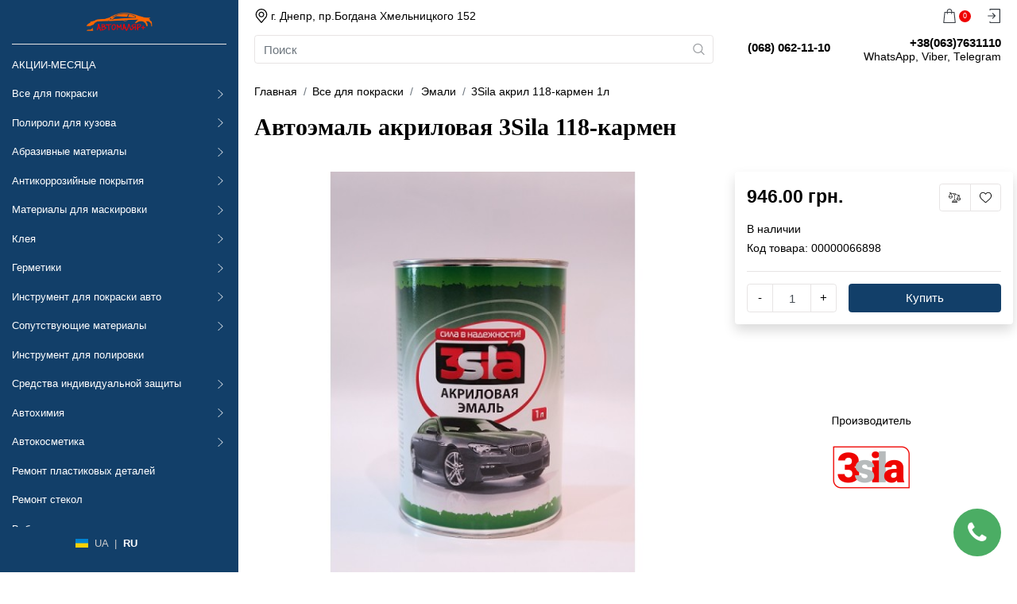

--- FILE ---
content_type: text/html; charset=utf-8
request_url: https://avtomaler-plus.com.ua/vse-dly-pokraski/emali/3sila-akril-118-karmen-1l-00000066898
body_size: 31152
content:
<!DOCTYPE html>
<html prefix="og: https://ogp.me/ns# fb: https://ogp.me/ns/fb# product: https://ogp.me/ns/product# business: https://ogp.me/ns/business# place: http://ogp.me/ns/place#"  dir="ltr" lang="ru">
<head>
	<meta charset="UTF-8">
	<meta name="viewport" content="initial-scale=1.0, width=device-width">
	<meta http-equiv="X-UA-Compatible" content="IE=edge">
	<meta name="theme-color" content="">
	<title>Купить акриловую автоэмаль 3Sila 118-кармен  в Украине</title>
	<meta name="description" content="3Sila акрил 118-кармен 1л по самой выгодной цене в Днепре и Украине ➤ Купить автоэмаль акриловую 3Sila 118-кармен  напрямую от производителя ✔  Система скидок, гарантия качества и 100% наличие товара">		<base href="https://avtomaler-plus.com.ua/">
	<!-- Styles -->
	
	
		<link href="image/jetcache/css/451c206fe367c389616bc1e5314abc58.css?1768680144" rel="stylesheet" type="text/css" />
<link rel="preload" href="catalog/view/javascript/tiny-slider/tiny-slider.css" as="style">
	
		
	
		<link rel="preload" href="catalog/view/theme/default/stylesheet/ldev_question/common.css" as="style">
	
		<link rel="preload" href="catalog/view/theme/default/stylesheet/ldev_question/widgets.css" as="style">
	
		<link rel="preload" href="catalog/view/javascript/ldev_question/bootstrap_panel_tabs_collapse.css" as="style">
	
		<link rel="preload" href="catalog/view/javascript/font-awesome/css/font-awesome.min.css" as="style">
	
		<link rel="preload" href="catalog/view/theme/default/stylesheet/CallbackMessenger/stylesheet.css" as="style">
	
		<!-- Colors -->
	<style>

		html:root {
			--primary: #123f69;
			--primary-hover: #0d3c67;
			--primary-one: #0a3a65;
			--primary-two: #123f69;
			--primary-three: #304c64;
			--secondary: #ef0000;
			--secondary-hover: #e81414;
			--success: #51c360;
			--success-hover: #5ec86c;
			--warning: #e60e14;
			--warning-hover: #f1161c;
			--gray: #f7f7f7;
			--gray-one: #f8f9fa;
			--gray-two: #e9ecef;
			--gray-three: #dee2e6;
			--gray-four: #ced4da;
			--gray-five: #adb5bd;
			--gray-six: #6c757d;
			--gray-seven: #495057;
			--gray-eight: #343a40;
			--gray-nine: #212529;
			--gray-ten: #000000;
			--border-color: #e7e4e4;
			--cell-padding: 10px;
			--sidebar-width: 20rem;
		}
	
</style>
		<style>
span.product-price__chek {
    position: absolute;
    right: 20px;
}
img.chek {
    
}
img.chek:hover {
cursor: pointer;
 -webkit-filter: sepia(1) hue-rotate(320deg) saturate(10);
  filter: sepia(1) hue-rotate(320deg) saturate(10);
}
.block {padding: 50px;color: black;}
.simplecheckout-button-left {padding: 10px;}
.simplecheckout-button-right {padding: 10px;}

button.btn.btn-outline-primary.product-addcart.d-block.w-100 {
    background-color: #fa0;
    border: none;
}
.item-row-product {
    flex-wrap: wrap;
}
.product-25 {
    width: 25%;
    padding: 0 10px 0 10px;
}
@media screen and (max-width: 768px) {
.product-25 {
    width: 50%;
    padding: 0 5px 0 5px;
}
.product-25 .btn-oneclick svg{
display:none;
}
}


.akkk {
    padding-top: 20px;
    color: red;
    font-size: 1em;
}
.ekkko {
    font-size: 0.9em;
    color: blue;
}
</style>
		
	
			<link href="https://avtomaler-plus.com.ua/vse-dly-pokraski/emali/3sila-akril-118-karmen-1l-00000066898" rel="canonical">
		<link href="https://avtomaler-plus.com.ua/image/catalog/блог/favicon2.png" rel="icon">
			<!-- Global site tag (gtag.js) - Google Analytics -->
<script type="text/javascript" async src="https://www.googletagmanager.com/gtag/js?id=G-B6KGE1GEMJ"></script>
<script type="text/javascript">
  window.dataLayer = window.dataLayer || [];
  function gtag(){dataLayer.push(arguments);}
  gtag('js', new Date());

  gtag('config', 'G-B6KGE1GEMJ', {'allow_enhanced_conversions':true});
</script>
	
			

<meta name="google-site-verification" content="vqy7DTYolXlVeq8Kex_0yRroN3YFZchIXaUC7yelaO4" /> 
			

						
<!--microdatapro 8.1 open graph start -->
<meta property="og:locale" content="ru-ru">
<meta property="og:rich_attachment" content="true">
<meta property="og:site_name" content="Автомаляр">
<meta property="og:type" content="product">
<meta property="og:title" content="Купить акриловую автоэмаль 3Sila 118-кармен  в Украине">
<meta property="og:description" content="3Sila акрил 118-кармен 1л по самой выгодной цене в Днепре и Украине ➤ Купить автоэмаль акриловую 3Sila 118-кармен  напрямую от производителя ✔  Система скидок, гарантия качества и 100% наличие товара">
<meta property="og:image" content="https://avtomaler-plus.com.ua/image/cache/catalog/IMG5230-800x800.jpg">
<meta property="og:image:secure_url" content="https://avtomaler-plus.com.ua/image/cache/catalog/IMG5230-800x800.jpg">
<meta property="og:image:width" content="1200">
<meta property="og:image:height" content="600">
<meta property="og:url" content="https://avtomaler-plus.com.ua/vse-dly-pokraski/emali/3sila-akril-118-karmen-1l-00000066898">
<meta property="business:contact_data:street_address" content="просп. Богдана Хмельницкого, 152">
<meta property="business:contact_data:locality" content="Днепр">
<meta property="business:contact_data:postal_code" content="49000">
<meta property="business:contact_data:country_name" content="Украина">
<meta property="place:location:latitude" content="48.3832294">
<meta property="place:location:longitude" content="34.9971482">
<meta property="business:contact_data:email" content="info@avtomaler-plus.com.ua">
<meta property="business:contact_data:phone_number" content="+38-068-062-11-10">
<meta property="fb:profile_id" content="https://www.facebook.com/avtomal">
<meta property="product:product_link" content="https://avtomaler-plus.com.ua/vse-dly-pokraski/emali/3sila-akril-118-karmen-1l-00000066898">
<meta property="product:brand" content="Array">
<meta property="product:category" content="Эмали">
<meta property="product:availability" content="instock">
<meta property="product:condition" content="new">
<meta property="product:color" content="118 кармен">
<meta property="product:size" content="1л">
<meta property="product:target_gender" content="unisex">
<meta property="product:price:amount" content="946">
<meta property="product:price:currency" content="UAH">
<!--microdatapro 8.1 open graph end -->
 
							

<link rel="alternate" hreflang="uk" href="https://avtomaler-plus.com.ua/ua/vse-dlya-farbuvannya/emal/3sila-akril-118-karmen-1l" />

<link rel="alternate" hreflang="ru" href="https://avtomaler-plus.com.ua/vse-dly-pokraski/emali/3sila-akril-118-karmen-1l-00000066898" />

<link rel="preload" href="https://avtomaler-plus.com.ua/image/cache/catalog/IMG5230-600x600.jpg" as="image">
<style>

.modal-content, .modal-dialog {
z-index: 10000 !important;
}
.modal-backdrop.show {
  opacity: .5;
  z-index: 0;
}

</style>
<style>

.modal-open #sidebar {
	z-index: 1;
}
.modal-open {
  padding-right: 0 !important;
}
#lm_3_Modal {
	display: flex !important;
	justify-content: center;
	align-items: center;
	height: 100vh;
	width: 100%;
background-color: #000000c2;
padding-right: 0 !important;
z-index: 10000;
}
#lm_3_Modal .modal-title {
width: 100%;
text-align: center;
}
#lm_3_Modal .close {
color: red;
}
#lm_3_Modal .modal-dialog {
	width: 100%;
	margin: auto 10px;
}
#lm_3_Modal .modal-footer {
	display: none;
}
#lm_3_Modal .lm_3_flex {
	margin-top: 15px;
	margin-bottom: 15px;
}
#lm_3_Modal .lm_3_flex div {
	margin: 0 10px;
	padding: 0;
}
#lm_3_Modal .lm_3_flex div a {
	padding: 5px 30px;
	border-radius: 5px;
	box-shadow: rgba(50, 50, 93, 0.25) 0px 13px 27px -5px, rgba(0, 0, 0, 0.3) 0px 8px 16px -8px;
color:#000;
}
#lm_3_Modal .lm_3_flex div a:hover {
	box-shadow: rgba(0, 0, 0, 0.35) 0px 5px 15px;
text-decoration: none;
opacity: 0.7;
}
#lm_3_Modal .modal-content {
box-shadow: rgba(210, 210, 210, 0.25) 0px 54px 55px, rgba(210, 210, 210, 0.25) 0px -12px 30px, rgba(0, 0, 0, 0.12) 0px 4px 6px, rgba(0, 0, 0, 0.17) 0px 12px 13px, rgba(0, 0, 0, 0.09) 0px -3px 5px;
}

</style>

<link rel="preload" href="https://avtomaler-plus.com.ua/image/catalog/logo.png" as="image">
<link href="image/jetcache/css/75f90ef58b087e6ccb7ecd372b340441.fonts.css?1768680144" rel="stylesheet" type="text/css" />
</head>
<body>




<nav class="sidebar flex-nowrap" id="sidebar">
	<a href="https://avtomaler-plus.com.ua/" class="sidebar-logo mb-2">
		<img src="https://avtomaler-plus.com.ua/image/catalog/sistem/lg2.png" title="Автомаляр" alt="Автомаляр">
	</a>
	<ul class="sidebar-nav" data-simplebar>
    <li>
    <div class="sidebar-link">
      <a href="https://avtomaler-plus.com.ua/akcii" class="sidebar-link__text">
                АКЦИИ-МЕСЯЦА
      </a>
          </div>
      </li>
    <li>
    <div class="sidebar-link">
      <a href="https://avtomaler-plus.com.ua/vse-dly-pokraski" class="sidebar-link__text">
                Все для покраски
      </a>
      <span class="sidebar-link__drop"><svg xmlns="http://www.w3.org/2000/svg" fill="currentColor" aria-hidden="true" focusable="false" role="img" viewbox="0 0 201.457 201.457"><path d="M46.233 8.279L54.513 0l100.729 100.723L54.495 201.457l-8.279-8.28 92.46-92.46L46.233 8.279z" /></svg></span>    </div>
        <div class="sidebar-sub">
      <a href="https://avtomaler-plus.com.ua/vse-dly-pokraski" class="sidebar-sub__title">Все для покраски</a>
      <button class="btn btn-outline-lightgray sidebar-sub__back">
        <svg xmlns="http://www.w3.org/2000/svg" fill="currentColor" aria-hidden="true" focusable="false" role="img" viewBox="0 0 31.494 31.494"><path d="M10.273 5.009a1.112 1.112 0 011.587 0 1.12 1.12 0 010 1.571l-8.047 8.047h26.554c.619 0 1.127.492 1.127 1.111s-.508 1.127-1.127 1.127H3.813l8.047 8.032c.429.444.429 1.159 0 1.587a1.112 1.112 0 01-1.587 0L.321 16.532a1.12 1.12 0 010-1.571l9.952-9.952z" /></svg> <span>Продолжить покупки</span>
      </button>
      <ul class="sidebar-nav" data-simplebar>
                <li>
          <div class="sidebar-link">
            <a href="https://avtomaler-plus.com.ua/vse-dly-pokraski/antistaticheskie-salfetki" class="sidebar-link__text">
                             Салфетки антистатические и фильтра для краски-190мк,125мк
            </a>
                      </div>
                  </li>
                <li>
          <div class="sidebar-link">
            <a href="https://avtomaler-plus.com.ua/vse-dly-pokraski/emali" class="sidebar-link__text">
                            Эмали
            </a>
            <span class="sidebar-link__drop"><svg xmlns="http://www.w3.org/2000/svg" fill="currentColor" aria-hidden="true" focusable="false" role="img" viewbox="0 0 201.457 201.457"><path d="M46.233 8.279L54.513 0l100.729 100.723L54.495 201.457l-8.279-8.28 92.46-92.46L46.233 8.279z" /></svg></span>          </div>
                    <div class="sidebar-sub">
            <a href="https://avtomaler-plus.com.ua/vse-dly-pokraski" class="sidebar-sub__title">Эмали</a>
            <button class="btn btn-outline-lightgray sidebar-sub__back">
              <svg xmlns="http://www.w3.org/2000/svg" fill="currentColor" aria-hidden="true" focusable="false" role="img" viewBox="0 0 31.494 31.494"><path d="M10.273 5.009a1.112 1.112 0 011.587 0 1.12 1.12 0 010 1.571l-8.047 8.047h26.554c.619 0 1.127.492 1.127 1.111s-.508 1.127-1.127 1.127H3.813l8.047 8.032c.429.444.429 1.159 0 1.587a1.112 1.112 0 01-1.587 0L.321 16.532a1.12 1.12 0 010-1.571l9.952-9.952z" /></svg> <span>Продолжить покупки</span>
            </button>
            <ul class="sidebar-nav" data-simplebar>
                            <li>
                <div class="sidebar-link">
                  <a href="https://avtomaler-plus.com.ua/vse-dly-pokraski/emali/akrilovye-avtoemali" class="sidebar-link__text">
                                        Акриловые автоэмали
                  </a>
                </div>
              </li>
                            <li>
                <div class="sidebar-link">
                  <a href="https://avtomaler-plus.com.ua/vse-dly-pokraski/emali/bazovye-avtoemali-metallik" class="sidebar-link__text">
                                        Базовые автоэмали (Металлик)
                  </a>
                </div>
              </li>
                            <li>
                <div class="sidebar-link">
                  <a href="https://avtomaler-plus.com.ua/vse-dly-pokraski/emali/baza-pod-lak-avto" class="sidebar-link__text">
                                        База под лак авто
                  </a>
                </div>
              </li>
                            <li>
                <div class="sidebar-link">
                  <a href="https://avtomaler-plus.com.ua/vse-dly-pokraski/emali/alkidnye-avtoemali" class="sidebar-link__text">
                                        Алкидные автоэмали
                  </a>
                </div>
              </li>
                            <li>
                <div class="sidebar-link">
                  <a href="https://avtomaler-plus.com.ua/vse-dly-pokraski/emali/kraski-dlya-bampera" class="sidebar-link__text">
                                        Краски для бампера
                  </a>
                </div>
              </li>
                            <li>
                <div class="sidebar-link">
                  <a href="https://avtomaler-plus.com.ua/vse-dly-pokraski/emali/kraski-dlya-diskov" class="sidebar-link__text">
                                        Краски для дисков
                  </a>
                </div>
              </li>
                          </ul>
          </div>
                  </li>
                <li>
          <div class="sidebar-link">
            <a href="https://avtomaler-plus.com.ua/vse-dly-pokraski/grunty" class="sidebar-link__text">
                            Грунты
            </a>
            <span class="sidebar-link__drop"><svg xmlns="http://www.w3.org/2000/svg" fill="currentColor" aria-hidden="true" focusable="false" role="img" viewbox="0 0 201.457 201.457"><path d="M46.233 8.279L54.513 0l100.729 100.723L54.495 201.457l-8.279-8.28 92.46-92.46L46.233 8.279z" /></svg></span>          </div>
                    <div class="sidebar-sub">
            <a href="https://avtomaler-plus.com.ua/vse-dly-pokraski" class="sidebar-sub__title">Грунты</a>
            <button class="btn btn-outline-lightgray sidebar-sub__back">
              <svg xmlns="http://www.w3.org/2000/svg" fill="currentColor" aria-hidden="true" focusable="false" role="img" viewBox="0 0 31.494 31.494"><path d="M10.273 5.009a1.112 1.112 0 011.587 0 1.12 1.12 0 010 1.571l-8.047 8.047h26.554c.619 0 1.127.492 1.127 1.111s-.508 1.127-1.127 1.127H3.813l8.047 8.032c.429.444.429 1.159 0 1.587a1.112 1.112 0 01-1.587 0L.321 16.532a1.12 1.12 0 010-1.571l9.952-9.952z" /></svg> <span>Продолжить покупки</span>
            </button>
            <ul class="sidebar-nav" data-simplebar>
                            <li>
                <div class="sidebar-link">
                  <a href="https://avtomaler-plus.com.ua/vse-dly-pokraski/grunty/akrilovye-grunty" class="sidebar-link__text">
                                        Акриловые грунты
                  </a>
                </div>
              </li>
                            <li>
                <div class="sidebar-link">
                  <a href="https://avtomaler-plus.com.ua/vse-dly-pokraski/grunty/alkidnye-grunty" class="sidebar-link__text">
                                        Алкидные грунты
                  </a>
                </div>
              </li>
                            <li>
                <div class="sidebar-link">
                  <a href="https://avtomaler-plus.com.ua/vse-dly-pokraski/grunty/grunty-dlya-plastika" class="sidebar-link__text">
                                        Грунты для пластика
                  </a>
                </div>
              </li>
                            <li>
                <div class="sidebar-link">
                  <a href="https://avtomaler-plus.com.ua/vse-dly-pokraski/grunty/protravlivayucshie-grunty" class="sidebar-link__text">
                                        Грунты реактивные и антикоррозионные
                  </a>
                </div>
              </li>
                            <li>
                <div class="sidebar-link">
                  <a href="https://avtomaler-plus.com.ua/vse-dly-pokraski/grunty/epoksidnye-grunty" class="sidebar-link__text">
                                        Эпоксидные грунты
                  </a>
                </div>
              </li>
                            <li>
                <div class="sidebar-link">
                  <a href="https://avtomaler-plus.com.ua/vse-dly-pokraski/grunty/grunty-poliuretanovie" class="sidebar-link__text">
                                        Грунты изоляторы
                  </a>
                </div>
              </li>
                            <li>
                <div class="sidebar-link">
                  <a href="https://avtomaler-plus.com.ua/vse-dly-pokraski/grunty/grunty-porozapolniteli" class="sidebar-link__text">
                                        Грунты-порозаполнители
                  </a>
                </div>
              </li>
                            <li>
                <div class="sidebar-link">
                  <a href="https://avtomaler-plus.com.ua/vse-dly-pokraski/grunty/grunty-pod-kley-dlya-stekol" class="sidebar-link__text">
                                        Грунты под клей для стекол
                  </a>
                </div>
              </li>
                          </ul>
          </div>
                  </li>
                <li>
          <div class="sidebar-link">
            <a href="https://avtomaler-plus.com.ua/vse-dly-pokraski/rastvoriteli" class="sidebar-link__text">
                            Растворители и разбавители
            </a>
            <span class="sidebar-link__drop"><svg xmlns="http://www.w3.org/2000/svg" fill="currentColor" aria-hidden="true" focusable="false" role="img" viewbox="0 0 201.457 201.457"><path d="M46.233 8.279L54.513 0l100.729 100.723L54.495 201.457l-8.279-8.28 92.46-92.46L46.233 8.279z" /></svg></span>          </div>
                    <div class="sidebar-sub">
            <a href="https://avtomaler-plus.com.ua/vse-dly-pokraski" class="sidebar-sub__title">Растворители и разбавители</a>
            <button class="btn btn-outline-lightgray sidebar-sub__back">
              <svg xmlns="http://www.w3.org/2000/svg" fill="currentColor" aria-hidden="true" focusable="false" role="img" viewBox="0 0 31.494 31.494"><path d="M10.273 5.009a1.112 1.112 0 011.587 0 1.12 1.12 0 010 1.571l-8.047 8.047h26.554c.619 0 1.127.492 1.127 1.111s-.508 1.127-1.127 1.127H3.813l8.047 8.032c.429.444.429 1.159 0 1.587a1.112 1.112 0 01-1.587 0L.321 16.532a1.12 1.12 0 010-1.571l9.952-9.952z" /></svg> <span>Продолжить покупки</span>
            </button>
            <ul class="sidebar-nav" data-simplebar>
                            <li>
                <div class="sidebar-link">
                  <a href="https://avtomaler-plus.com.ua/vse-dly-pokraski/rastvoriteli/rastvoriteli-646-647-650" class="sidebar-link__text">
                                        Растворители 646, 647, 650
                  </a>
                </div>
              </li>
                            <li>
                <div class="sidebar-link">
                  <a href="https://avtomaler-plus.com.ua/vse-dly-pokraski/rastvoriteli/rastvoriteli-akrilovie" class="sidebar-link__text">
                                        Растворители акриловые (для акриловых материалов)
                  </a>
                </div>
              </li>
                            <li>
                <div class="sidebar-link">
                  <a href="https://avtomaler-plus.com.ua/vse-dly-pokraski/rastvoriteli/razbavitel-matallik" class="sidebar-link__text">
                                        Растворитель для базовых автоэмалей (металликов)
                  </a>
                </div>
              </li>
                            <li>
                <div class="sidebar-link">
                  <a href="https://avtomaler-plus.com.ua/vse-dly-pokraski/rastvoriteli/rastvoriteli-universalnie" class="sidebar-link__text">
                                        Растворители универсальные (для базовых и акриловых материалов)
                  </a>
                </div>
              </li>
                            <li>
                <div class="sidebar-link">
                  <a href="https://avtomaler-plus.com.ua/vse-dly-pokraski/rastvoriteli/rastvoriteli-alkidnie" class="sidebar-link__text">
                                        Растворители алкидные (для 1К продуктов)
                  </a>
                </div>
              </li>
                            <li>
                <div class="sidebar-link">
                  <a href="https://avtomaler-plus.com.ua/vse-dly-pokraski/rastvoriteli/rastvoriteli-dlya-okraski-perehodom" class="sidebar-link__text">
                                        Растворители для окраски переходом
                  </a>
                </div>
              </li>
                            <li>
                <div class="sidebar-link">
                  <a href="https://avtomaler-plus.com.ua/vse-dly-pokraski/rastvoriteli/rastvoriteli-dlya-zhidkoy-shpatlevki" class="sidebar-link__text">
                                        Растворители для жидкой шпатлевки
                  </a>
                </div>
              </li>
                            <li>
                <div class="sidebar-link">
                  <a href="https://avtomaler-plus.com.ua/vse-dly-pokraski/rastvoriteli/rastvoriteli-dlya-epoksidnih-gruntov" class="sidebar-link__text">
                                        Растворители для эпоксидных грунтов
                  </a>
                </div>
              </li>
                          </ul>
          </div>
                  </li>
                <li>
          <div class="sidebar-link">
            <a href="https://avtomaler-plus.com.ua/vse-dly-pokraski/salfetki-obezjirivayushie" class="sidebar-link__text">
                             Салфетки и полотенца для обезжиривания поверхности
            </a>
                      </div>
                  </li>
                <li>
          <div class="sidebar-link">
            <a href="https://avtomaler-plus.com.ua/vse-dly-pokraski/obezzhirivateli" class="sidebar-link__text">
                            Обезжириватели
            </a>
                      </div>
                  </li>
                <li>
          <div class="sidebar-link">
            <a href="https://avtomaler-plus.com.ua/vse-dly-pokraski/shpatlevki" class="sidebar-link__text">
                            Шпатлевки
            </a>
            <span class="sidebar-link__drop"><svg xmlns="http://www.w3.org/2000/svg" fill="currentColor" aria-hidden="true" focusable="false" role="img" viewbox="0 0 201.457 201.457"><path d="M46.233 8.279L54.513 0l100.729 100.723L54.495 201.457l-8.279-8.28 92.46-92.46L46.233 8.279z" /></svg></span>          </div>
                    <div class="sidebar-sub">
            <a href="https://avtomaler-plus.com.ua/vse-dly-pokraski" class="sidebar-sub__title">Шпатлевки</a>
            <button class="btn btn-outline-lightgray sidebar-sub__back">
              <svg xmlns="http://www.w3.org/2000/svg" fill="currentColor" aria-hidden="true" focusable="false" role="img" viewBox="0 0 31.494 31.494"><path d="M10.273 5.009a1.112 1.112 0 011.587 0 1.12 1.12 0 010 1.571l-8.047 8.047h26.554c.619 0 1.127.492 1.127 1.111s-.508 1.127-1.127 1.127H3.813l8.047 8.032c.429.444.429 1.159 0 1.587a1.112 1.112 0 01-1.587 0L.321 16.532a1.12 1.12 0 010-1.571l9.952-9.952z" /></svg> <span>Продолжить покупки</span>
            </button>
            <ul class="sidebar-nav" data-simplebar>
                            <li>
                <div class="sidebar-link">
                  <a href="https://avtomaler-plus.com.ua/vse-dly-pokraski/shpatlevki/shpatlevki-universalnie" class="sidebar-link__text">
                                        Шпатлевки универсальные и многофункциональные
                  </a>
                </div>
              </li>
                            <li>
                <div class="sidebar-link">
                  <a href="https://avtomaler-plus.com.ua/vse-dly-pokraski/shpatlevki/shpatlevka-so-steklovoloknom" class="sidebar-link__text">
                                        Шпатлевки со стекловолокном
                  </a>
                </div>
              </li>
                            <li>
                <div class="sidebar-link">
                  <a href="https://avtomaler-plus.com.ua/vse-dly-pokraski/shpatlevki/legkaya-shpatlevka" class="sidebar-link__text">
                                        Легкая шпатлевка
                  </a>
                </div>
              </li>
                            <li>
                <div class="sidebar-link">
                  <a href="https://avtomaler-plus.com.ua/vse-dly-pokraski/shpatlevki/shpatlevka-dlya-plastika" class="sidebar-link__text">
                                        Шпатлевки для пластика
                  </a>
                </div>
              </li>
                            <li>
                <div class="sidebar-link">
                  <a href="https://avtomaler-plus.com.ua/vse-dly-pokraski/shpatlevki/shpatlevki-raspylyaemie" class="sidebar-link__text">
                                        Шпатлевки распыляемые
                  </a>
                </div>
              </li>
                            <li>
                <div class="sidebar-link">
                  <a href="https://avtomaler-plus.com.ua/vse-dly-pokraski/shpatlevki/shpatlevka-alyuminievaya" class="sidebar-link__text">
                                        Шпатлевки с алюминиевой крошкой
                  </a>
                </div>
              </li>
                            <li>
                <div class="sidebar-link">
                  <a href="https://avtomaler-plus.com.ua/vse-dly-pokraski/shpatlevki/shpatlevka-finishnaya" class="sidebar-link__text">
                                        Шпатлевки финишные
                  </a>
                </div>
              </li>
                            <li>
                <div class="sidebar-link">
                  <a href="https://avtomaler-plus.com.ua/vse-dly-pokraski/shpatlevki/1k-nitroshpatlevka" class="sidebar-link__text">
                                        1К Нитрошпатлевка
                  </a>
                </div>
              </li>
                          </ul>
          </div>
                  </li>
                <li>
          <div class="sidebar-link">
            <a href="https://avtomaler-plus.com.ua/vse-dly-pokraski/lak" class="sidebar-link__text">
                            Лаки
            </a>
            <span class="sidebar-link__drop"><svg xmlns="http://www.w3.org/2000/svg" fill="currentColor" aria-hidden="true" focusable="false" role="img" viewbox="0 0 201.457 201.457"><path d="M46.233 8.279L54.513 0l100.729 100.723L54.495 201.457l-8.279-8.28 92.46-92.46L46.233 8.279z" /></svg></span>          </div>
                    <div class="sidebar-sub">
            <a href="https://avtomaler-plus.com.ua/vse-dly-pokraski" class="sidebar-sub__title">Лаки</a>
            <button class="btn btn-outline-lightgray sidebar-sub__back">
              <svg xmlns="http://www.w3.org/2000/svg" fill="currentColor" aria-hidden="true" focusable="false" role="img" viewBox="0 0 31.494 31.494"><path d="M10.273 5.009a1.112 1.112 0 011.587 0 1.12 1.12 0 010 1.571l-8.047 8.047h26.554c.619 0 1.127.492 1.127 1.111s-.508 1.127-1.127 1.127H3.813l8.047 8.032c.429.444.429 1.159 0 1.587a1.112 1.112 0 01-1.587 0L.321 16.532a1.12 1.12 0 010-1.571l9.952-9.952z" /></svg> <span>Продолжить покупки</span>
            </button>
            <ul class="sidebar-nav" data-simplebar>
                            <li>
                <div class="sidebar-link">
                  <a href="https://avtomaler-plus.com.ua/vse-dly-pokraski/lak/laki-ms-medium-solids" class="sidebar-link__text">
                                        Лаки MS (Medium solids)
                  </a>
                </div>
              </li>
                            <li>
                <div class="sidebar-link">
                  <a href="https://avtomaler-plus.com.ua/vse-dly-pokraski/lak/laki-hs-uhs-uhs-high-solids" class="sidebar-link__text">
                                        Лаки HS, UHS,VHS (High solids)
                  </a>
                </div>
              </li>
                            <li>
                <div class="sidebar-link">
                  <a href="https://avtomaler-plus.com.ua/vse-dly-pokraski/lak/matovye-laki" class="sidebar-link__text">
                                        Матовые лаки
                  </a>
                </div>
              </li>
                            <li>
                <div class="sidebar-link">
                  <a href="https://avtomaler-plus.com.ua/vse-dly-pokraski/lak/bystrosohnushiy-lak" class="sidebar-link__text">
                                        Быстросохнущие лаки
                  </a>
                </div>
              </li>
                          </ul>
          </div>
                  </li>
                <li>
          <div class="sidebar-link">
            <a href="https://avtomaler-plus.com.ua/vse-dly-pokraski/proyavochnie-pokritiya" class="sidebar-link__text">
                            Проявочные покрытия
            </a>
                      </div>
                  </li>
                <li>
          <div class="sidebar-link">
            <a href="https://avtomaler-plus.com.ua/vse-dly-pokraski/smuvka-kraski-i-probrazovately-rzhavchenu" class="sidebar-link__text">
                            Смывка краски 
            </a>
                      </div>
                  </li>
                <li>
          <div class="sidebar-link">
            <a href="https://avtomaler-plus.com.ua/vse-dly-pokraski/otverditeli" class="sidebar-link__text">
                            Отвердители
            </a>
                      </div>
                  </li>
                <li>
          <div class="sidebar-link">
            <a href="https://avtomaler-plus.com.ua/vse-dly-pokraski/aerozoli" class="sidebar-link__text">
                            Аэрозоли
            </a>
            <span class="sidebar-link__drop"><svg xmlns="http://www.w3.org/2000/svg" fill="currentColor" aria-hidden="true" focusable="false" role="img" viewbox="0 0 201.457 201.457"><path d="M46.233 8.279L54.513 0l100.729 100.723L54.495 201.457l-8.279-8.28 92.46-92.46L46.233 8.279z" /></svg></span>          </div>
                    <div class="sidebar-sub">
            <a href="https://avtomaler-plus.com.ua/vse-dly-pokraski" class="sidebar-sub__title">Аэрозоли</a>
            <button class="btn btn-outline-lightgray sidebar-sub__back">
              <svg xmlns="http://www.w3.org/2000/svg" fill="currentColor" aria-hidden="true" focusable="false" role="img" viewBox="0 0 31.494 31.494"><path d="M10.273 5.009a1.112 1.112 0 011.587 0 1.12 1.12 0 010 1.571l-8.047 8.047h26.554c.619 0 1.127.492 1.127 1.111s-.508 1.127-1.127 1.127H3.813l8.047 8.032c.429.444.429 1.159 0 1.587a1.112 1.112 0 01-1.587 0L.321 16.532a1.12 1.12 0 010-1.571l9.952-9.952z" /></svg> <span>Продолжить покупки</span>
            </button>
            <ul class="sidebar-nav" data-simplebar>
                            <li>
                <div class="sidebar-link">
                  <a href="https://avtomaler-plus.com.ua/vse-dly-pokraski/aerozoli/aerozolnie-grunti" class="sidebar-link__text">
                                        Аэрозольные грунты
                  </a>
                </div>
              </li>
                            <li>
                <div class="sidebar-link">
                  <a href="https://avtomaler-plus.com.ua/vse-dly-pokraski/aerozoli/aerozolnie-kraski" class="sidebar-link__text">
                                        Аэрозольные автомобильные эмали
                  </a>
                </div>
              </li>
                            <li>
                <div class="sidebar-link">
                  <a href="https://avtomaler-plus.com.ua/vse-dly-pokraski/aerozoli/aerozoli-obshego-primeneniya" class="sidebar-link__text">
                                        Аэрозоли общего применения
                  </a>
                </div>
              </li>
                            <li>
                <div class="sidebar-link">
                  <a href="https://avtomaler-plus.com.ua/vse-dly-pokraski/aerozoli/aerozolnie-laki%20i%20gruntu" class="sidebar-link__text">
                                        Аэрозольные краски 500 мл.-АКРИЛОВЫЕ
                  </a>
                </div>
              </li>
                            <li>
                <div class="sidebar-link">
                  <a href="https://avtomaler-plus.com.ua/vse-dly-pokraski/aerozoli/dopolnitelnie-sredstva-v-aerozoli" class="sidebar-link__text">
                                        Специальные аэрозоли
                  </a>
                </div>
              </li>
                          </ul>
          </div>
                  </li>
                <li>
          <div class="sidebar-link">
            <a href="https://avtomaler-plus.com.ua/vse-dly-pokraski/dobavkyi" class="sidebar-link__text">
                            Добавки
            </a>
                      </div>
                  </li>
                <li>
          <div class="sidebar-link">
            <a href="https://avtomaler-plus.com.ua/vse-dly-pokraski/podkrashivayushchie-karandashi" class="sidebar-link__text">
                            Реставрационные карандаши 
            </a>
                      </div>
                  </li>
              </ul>
    </div>
      </li>
    <li>
    <div class="sidebar-link">
      <a href="https://avtomaler-plus.com.ua/sredstva_dlya_polirovki" class="sidebar-link__text">
                Полироли для кузова
      </a>
      <span class="sidebar-link__drop"><svg xmlns="http://www.w3.org/2000/svg" fill="currentColor" aria-hidden="true" focusable="false" role="img" viewbox="0 0 201.457 201.457"><path d="M46.233 8.279L54.513 0l100.729 100.723L54.495 201.457l-8.279-8.28 92.46-92.46L46.233 8.279z" /></svg></span>    </div>
        <div class="sidebar-sub">
      <a href="https://avtomaler-plus.com.ua/sredstva_dlya_polirovki" class="sidebar-sub__title">Полироли для кузова</a>
      <button class="btn btn-outline-lightgray sidebar-sub__back">
        <svg xmlns="http://www.w3.org/2000/svg" fill="currentColor" aria-hidden="true" focusable="false" role="img" viewBox="0 0 31.494 31.494"><path d="M10.273 5.009a1.112 1.112 0 011.587 0 1.12 1.12 0 010 1.571l-8.047 8.047h26.554c.619 0 1.127.492 1.127 1.111s-.508 1.127-1.127 1.127H3.813l8.047 8.032c.429.444.429 1.159 0 1.587a1.112 1.112 0 01-1.587 0L.321 16.532a1.12 1.12 0 010-1.571l9.952-9.952z" /></svg> <span>Продолжить покупки</span>
      </button>
      <ul class="sidebar-nav" data-simplebar>
                <li>
          <div class="sidebar-link">
            <a href="https://avtomaler-plus.com.ua/sredstva_dlya_polirovki/abrazivi_dlya_polirovki" class="sidebar-link__text">
                            Абразивы для полировки
            </a>
                      </div>
                  </li>
                <li>
          <div class="sidebar-link">
            <a href="https://avtomaler-plus.com.ua/sredstva_dlya_polirovki/polirovalnaya-pasta" class="sidebar-link__text">
                            Полировальная паста
            </a>
                      </div>
                  </li>
                <li>
          <div class="sidebar-link">
            <a href="https://avtomaler-plus.com.ua/sredstva_dlya_polirovki/polirovalnyie_krugi" class="sidebar-link__text">
                            Полировальные круги
            </a>
                      </div>
                  </li>
                <li>
          <div class="sidebar-link">
            <a href="https://avtomaler-plus.com.ua/sredstva_dlya_polirovki/polirovka-far" class="sidebar-link__text">
                            Полировка фар
            </a>
                      </div>
                  </li>
                <li>
          <div class="sidebar-link">
            <a href="https://avtomaler-plus.com.ua/sredstva_dlya_polirovki/sredstva-dlya-zashiti-kuzova" class="sidebar-link__text">
                            Средства для защиты кузова
            </a>
                      </div>
                  </li>
                <li>
          <div class="sidebar-link">
            <a href="https://avtomaler-plus.com.ua/sredstva_dlya_polirovki/polirovalnyie-salfetki" class="sidebar-link__text">
                            Полировальные салфетки
            </a>
                      </div>
                  </li>
                <li>
          <div class="sidebar-link">
            <a href="https://avtomaler-plus.com.ua/sredstva_dlya_polirovki/sredstva-dlya-udaleniya-zagryazneniy" class="sidebar-link__text">
                            Спец. средства для удаления загрязнений
            </a>
                      </div>
                  </li>
              </ul>
    </div>
      </li>
    <li>
    <div class="sidebar-link">
      <a href="https://avtomaler-plus.com.ua/abrazivnye_materialy" class="sidebar-link__text">
                Абразивные материалы
      </a>
      <span class="sidebar-link__drop"><svg xmlns="http://www.w3.org/2000/svg" fill="currentColor" aria-hidden="true" focusable="false" role="img" viewbox="0 0 201.457 201.457"><path d="M46.233 8.279L54.513 0l100.729 100.723L54.495 201.457l-8.279-8.28 92.46-92.46L46.233 8.279z" /></svg></span>    </div>
        <div class="sidebar-sub">
      <a href="https://avtomaler-plus.com.ua/abrazivnye_materialy" class="sidebar-sub__title">Абразивные материалы</a>
      <button class="btn btn-outline-lightgray sidebar-sub__back">
        <svg xmlns="http://www.w3.org/2000/svg" fill="currentColor" aria-hidden="true" focusable="false" role="img" viewBox="0 0 31.494 31.494"><path d="M10.273 5.009a1.112 1.112 0 011.587 0 1.12 1.12 0 010 1.571l-8.047 8.047h26.554c.619 0 1.127.492 1.127 1.111s-.508 1.127-1.127 1.127H3.813l8.047 8.032c.429.444.429 1.159 0 1.587a1.112 1.112 0 01-1.587 0L.321 16.532a1.12 1.12 0 010-1.571l9.952-9.952z" /></svg> <span>Продолжить покупки</span>
      </button>
      <ul class="sidebar-nav" data-simplebar>
                <li>
          <div class="sidebar-link">
            <a href="https://avtomaler-plus.com.ua/abrazivnye_materialy/abrazivnye-rulony-na-porolone" class="sidebar-link__text">
                            Рулоны на поролоне
            </a>
                      </div>
                  </li>
                <li>
          <div class="sidebar-link">
            <a href="https://avtomaler-plus.com.ua/abrazivnye_materialy/skotch_brayt_voylok" class="sidebar-link__text">
                            Скотч Брайт (шлифовальный войлок)
            </a>
                      </div>
                  </li>
                <li>
          <div class="sidebar-link">
            <a href="https://avtomaler-plus.com.ua/abrazivnye_materialy/listy" class="sidebar-link__text">
                            Наждачная бумага в листах
            </a>
                      </div>
                  </li>
                <li>
          <div class="sidebar-link">
            <a href="https://avtomaler-plus.com.ua/abrazivnye_materialy/rulonyi" class="sidebar-link__text">
                            Наждачная бумага в рулонах
            </a>
                      </div>
                  </li>
                <li>
          <div class="sidebar-link">
            <a href="https://avtomaler-plus.com.ua/abrazivnye_materialy/podlozhki" class="sidebar-link__text">
                            Подложки, рубанки, платформы
            </a>
                      </div>
                  </li>
                <li>
          <div class="sidebar-link">
            <a href="https://avtomaler-plus.com.ua/abrazivnye_materialy/polosi" class="sidebar-link__text">
                            Полоски абразивные 70*420мм
            </a>
                      </div>
                  </li>
                <li>
          <div class="sidebar-link">
            <a href="https://avtomaler-plus.com.ua/abrazivnye_materialy/abrazivnye-gubki" class="sidebar-link__text">
                            Абразивные губки
            </a>
                      </div>
                  </li>
                <li>
          <div class="sidebar-link">
            <a href="https://avtomaler-plus.com.ua/abrazivnye_materialy/krugi" class="sidebar-link__text">
                            Шлифовальные круги
            </a>
            <span class="sidebar-link__drop"><svg xmlns="http://www.w3.org/2000/svg" fill="currentColor" aria-hidden="true" focusable="false" role="img" viewbox="0 0 201.457 201.457"><path d="M46.233 8.279L54.513 0l100.729 100.723L54.495 201.457l-8.279-8.28 92.46-92.46L46.233 8.279z" /></svg></span>          </div>
                    <div class="sidebar-sub">
            <a href="https://avtomaler-plus.com.ua/abrazivnye_materialy" class="sidebar-sub__title">Шлифовальные круги</a>
            <button class="btn btn-outline-lightgray sidebar-sub__back">
              <svg xmlns="http://www.w3.org/2000/svg" fill="currentColor" aria-hidden="true" focusable="false" role="img" viewBox="0 0 31.494 31.494"><path d="M10.273 5.009a1.112 1.112 0 011.587 0 1.12 1.12 0 010 1.571l-8.047 8.047h26.554c.619 0 1.127.492 1.127 1.111s-.508 1.127-1.127 1.127H3.813l8.047 8.032c.429.444.429 1.159 0 1.587a1.112 1.112 0 01-1.587 0L.321 16.532a1.12 1.12 0 010-1.571l9.952-9.952z" /></svg> <span>Продолжить покупки</span>
            </button>
            <ul class="sidebar-nav" data-simplebar>
                            <li>
                <div class="sidebar-link">
                  <a href="https://avtomaler-plus.com.ua/abrazivnye_materialy/krugi/shlifovalnye-krugi-na-lipuchke" class="sidebar-link__text">
                                        Круги D150мм.: СЕТКА,КЕРАМИКА,FILM 
                  </a>
                </div>
              </li>
                            <li>
                <div class="sidebar-link">
                  <a href="https://avtomaler-plus.com.ua/abrazivnye_materialy/krugi/d-125" class="sidebar-link__text">
                                        Шлифовальные круги D-125
                  </a>
                </div>
              </li>
                            <li>
                <div class="sidebar-link">
                  <a href="https://avtomaler-plus.com.ua/abrazivnye_materialy/krugi/d-150" class="sidebar-link__text">
                                        Шлифовальные круги D-150
                  </a>
                </div>
              </li>
                          </ul>
          </div>
                  </li>
              </ul>
    </div>
      </li>
    <li>
    <div class="sidebar-link">
      <a href="https://avtomaler-plus.com.ua/antikoroziynie_pokritiya" class="sidebar-link__text">
                Антикоррозийные покрытия
      </a>
      <span class="sidebar-link__drop"><svg xmlns="http://www.w3.org/2000/svg" fill="currentColor" aria-hidden="true" focusable="false" role="img" viewbox="0 0 201.457 201.457"><path d="M46.233 8.279L54.513 0l100.729 100.723L54.495 201.457l-8.279-8.28 92.46-92.46L46.233 8.279z" /></svg></span>    </div>
        <div class="sidebar-sub">
      <a href="https://avtomaler-plus.com.ua/antikoroziynie_pokritiya" class="sidebar-sub__title">Антикоррозийные покрытия</a>
      <button class="btn btn-outline-lightgray sidebar-sub__back">
        <svg xmlns="http://www.w3.org/2000/svg" fill="currentColor" aria-hidden="true" focusable="false" role="img" viewBox="0 0 31.494 31.494"><path d="M10.273 5.009a1.112 1.112 0 011.587 0 1.12 1.12 0 010 1.571l-8.047 8.047h26.554c.619 0 1.127.492 1.127 1.111s-.508 1.127-1.127 1.127H3.813l8.047 8.032c.429.444.429 1.159 0 1.587a1.112 1.112 0 01-1.587 0L.321 16.532a1.12 1.12 0 010-1.571l9.952-9.952z" /></svg> <span>Продолжить покупки</span>
      </button>
      <ul class="sidebar-nav" data-simplebar>
                <li>
          <div class="sidebar-link">
            <a href="https://avtomaler-plus.com.ua/antikoroziynie_pokritiya/graviteksi" class="sidebar-link__text">
                            Гравитексы
            </a>
                      </div>
                  </li>
                <li>
          <div class="sidebar-link">
            <a href="https://avtomaler-plus.com.ua/antikoroziynie_pokritiya/zashita-shassi" class="sidebar-link__text">
                            Защита шасси
            </a>
                      </div>
                  </li>
                <li>
          <div class="sidebar-link">
            <a href="https://avtomaler-plus.com.ua/antikoroziynie_pokritiya/zashitnie-aerosoli" class="sidebar-link__text">
                            Аэрозольные Гравитексы
            </a>
                      </div>
                  </li>
                <li>
          <div class="sidebar-link">
            <a href="https://avtomaler-plus.com.ua/antikoroziynie_pokritiya/mastika" class="sidebar-link__text">
                            Мастика
            </a>
                      </div>
                  </li>
                <li>
          <div class="sidebar-link">
            <a href="https://avtomaler-plus.com.ua/antikoroziynie_pokritiya/movil" class="sidebar-link__text">
                            Мовиль
            </a>
                      </div>
                  </li>
                <li>
          <div class="sidebar-link">
            <a href="https://avtomaler-plus.com.ua/antikoroziynie_pokritiya/preobrazovatel-rzhavchiny" class="sidebar-link__text">
                            Преобразователь ржавчины
            </a>
                      </div>
                  </li>
              </ul>
    </div>
      </li>
    <li>
    <div class="sidebar-link">
      <a href="https://avtomaler-plus.com.ua/materialy_dlya_maskirovki" class="sidebar-link__text">
                Материалы для маскировки
      </a>
      <span class="sidebar-link__drop"><svg xmlns="http://www.w3.org/2000/svg" fill="currentColor" aria-hidden="true" focusable="false" role="img" viewbox="0 0 201.457 201.457"><path d="M46.233 8.279L54.513 0l100.729 100.723L54.495 201.457l-8.279-8.28 92.46-92.46L46.233 8.279z" /></svg></span>    </div>
        <div class="sidebar-sub">
      <a href="https://avtomaler-plus.com.ua/materialy_dlya_maskirovki" class="sidebar-sub__title">Материалы для маскировки</a>
      <button class="btn btn-outline-lightgray sidebar-sub__back">
        <svg xmlns="http://www.w3.org/2000/svg" fill="currentColor" aria-hidden="true" focusable="false" role="img" viewBox="0 0 31.494 31.494"><path d="M10.273 5.009a1.112 1.112 0 011.587 0 1.12 1.12 0 010 1.571l-8.047 8.047h26.554c.619 0 1.127.492 1.127 1.111s-.508 1.127-1.127 1.127H3.813l8.047 8.032c.429.444.429 1.159 0 1.587a1.112 1.112 0 01-1.587 0L.321 16.532a1.12 1.12 0 010-1.571l9.952-9.952z" /></svg> <span>Продолжить покупки</span>
      </button>
      <ul class="sidebar-nav" data-simplebar>
                <li>
          <div class="sidebar-link">
            <a href="https://avtomaler-plus.com.ua/materialy_dlya_maskirovki/bumaga-maskirovochnaya" class="sidebar-link__text">
                            Бумага маскировочная
            </a>
                      </div>
                  </li>
                <li>
          <div class="sidebar-link">
            <a href="https://avtomaler-plus.com.ua/materialy_dlya_maskirovki/plenka_mashirovochnaya" class="sidebar-link__text">
                            Пленка маскировочная
            </a>
                      </div>
                  </li>
                <li>
          <div class="sidebar-link">
            <a href="https://avtomaler-plus.com.ua/materialy_dlya_maskirovki/skotch-dvuhstoronii" class="sidebar-link__text">
                            Скотч двухсторонний
            </a>
                      </div>
                  </li>
                <li>
          <div class="sidebar-link">
            <a href="https://avtomaler-plus.com.ua/materialy_dlya_maskirovki/skotch-dlya-proemov" class="sidebar-link__text">
                            Скотч для проемов
            </a>
                      </div>
                  </li>
                <li>
          <div class="sidebar-link">
            <a href="https://avtomaler-plus.com.ua/materialy_dlya_maskirovki/skotch-malyarnii" class="sidebar-link__text">
                            Скотч малярный
            </a>
                      </div>
                  </li>
                <li>
          <div class="sidebar-link">
            <a href="https://avtomaler-plus.com.ua/materialy_dlya_maskirovki/maskirujuschie-lenti" class="sidebar-link__text">
                            Ремонтные и сверхпрочные маскирующие ленты
            </a>
                      </div>
                  </li>
                <li>
          <div class="sidebar-link">
            <a href="https://avtomaler-plus.com.ua/materialy_dlya_maskirovki/razmetochnie-i-signalnie-lenti" class="sidebar-link__text">
                            Разметочные и сигнальные ленты
            </a>
                      </div>
                  </li>
                <li>
          <div class="sidebar-link">
            <a href="https://avtomaler-plus.com.ua/materialy_dlya_maskirovki/zahitnue-shehly" class="sidebar-link__text">
                            Защитные чехлы на- колеса,руль,сидения 
            </a>
                      </div>
                  </li>
              </ul>
    </div>
      </li>
    <li>
    <div class="sidebar-link">
      <a href="https://avtomaler-plus.com.ua/kleya" class="sidebar-link__text">
                Клея
      </a>
      <span class="sidebar-link__drop"><svg xmlns="http://www.w3.org/2000/svg" fill="currentColor" aria-hidden="true" focusable="false" role="img" viewbox="0 0 201.457 201.457"><path d="M46.233 8.279L54.513 0l100.729 100.723L54.495 201.457l-8.279-8.28 92.46-92.46L46.233 8.279z" /></svg></span>    </div>
        <div class="sidebar-sub">
      <a href="https://avtomaler-plus.com.ua/kleya" class="sidebar-sub__title">Клея</a>
      <button class="btn btn-outline-lightgray sidebar-sub__back">
        <svg xmlns="http://www.w3.org/2000/svg" fill="currentColor" aria-hidden="true" focusable="false" role="img" viewBox="0 0 31.494 31.494"><path d="M10.273 5.009a1.112 1.112 0 011.587 0 1.12 1.12 0 010 1.571l-8.047 8.047h26.554c.619 0 1.127.492 1.127 1.111s-.508 1.127-1.127 1.127H3.813l8.047 8.032c.429.444.429 1.159 0 1.587a1.112 1.112 0 01-1.587 0L.321 16.532a1.12 1.12 0 010-1.571l9.952-9.952z" /></svg> <span>Продолжить покупки</span>
      </button>
      <ul class="sidebar-nav" data-simplebar>
                <li>
          <div class="sidebar-link">
            <a href="https://avtomaler-plus.com.ua/kleya/aerozolnie" class="sidebar-link__text">
                            Аэрозольные
            </a>
                      </div>
                  </li>
                <li>
          <div class="sidebar-link">
            <a href="https://avtomaler-plus.com.ua/kleya/dlya_metallov" class="sidebar-link__text">
                            Для металлов
            </a>
                      </div>
                  </li>
                <li>
          <div class="sidebar-link">
            <a href="https://avtomaler-plus.com.ua/kleya/dlya_plastika" class="sidebar-link__text">
                            Для пластика
            </a>
                      </div>
                  </li>
                <li>
          <div class="sidebar-link">
            <a href="https://avtomaler-plus.com.ua/kleya/dlya_stekol-kleya" class="sidebar-link__text">
                            Для стекол
            </a>
                      </div>
                  </li>
                <li>
          <div class="sidebar-link">
            <a href="https://avtomaler-plus.com.ua/kleya/universalnie" class="sidebar-link__text">
                            Универсальные
            </a>
                      </div>
                  </li>
                <li>
          <div class="sidebar-link">
            <a href="https://avtomaler-plus.com.ua/kleya/holodnaya_svarka" class="sidebar-link__text">
                            Холодная сварка
            </a>
                      </div>
                  </li>
              </ul>
    </div>
      </li>
    <li>
    <div class="sidebar-link">
      <a href="https://avtomaler-plus.com.ua/germetiki" class="sidebar-link__text">
                Герметики
      </a>
      <span class="sidebar-link__drop"><svg xmlns="http://www.w3.org/2000/svg" fill="currentColor" aria-hidden="true" focusable="false" role="img" viewbox="0 0 201.457 201.457"><path d="M46.233 8.279L54.513 0l100.729 100.723L54.495 201.457l-8.279-8.28 92.46-92.46L46.233 8.279z" /></svg></span>    </div>
        <div class="sidebar-sub">
      <a href="https://avtomaler-plus.com.ua/germetiki" class="sidebar-sub__title">Герметики</a>
      <button class="btn btn-outline-lightgray sidebar-sub__back">
        <svg xmlns="http://www.w3.org/2000/svg" fill="currentColor" aria-hidden="true" focusable="false" role="img" viewBox="0 0 31.494 31.494"><path d="M10.273 5.009a1.112 1.112 0 011.587 0 1.12 1.12 0 010 1.571l-8.047 8.047h26.554c.619 0 1.127.492 1.127 1.111s-.508 1.127-1.127 1.127H3.813l8.047 8.032c.429.444.429 1.159 0 1.587a1.112 1.112 0 01-1.587 0L.321 16.532a1.12 1.12 0 010-1.571l9.952-9.952z" /></svg> <span>Продолжить покупки</span>
      </button>
      <ul class="sidebar-nav" data-simplebar>
                <li>
          <div class="sidebar-link">
            <a href="https://avtomaler-plus.com.ua/germetiki/kuzovnie" class="sidebar-link__text">
                            Кузовные
            </a>
                      </div>
                  </li>
                <li>
          <div class="sidebar-link">
            <a href="https://avtomaler-plus.com.ua/germetiki/dlya_radiatora" class="sidebar-link__text">
                            Для радиатора
            </a>
                      </div>
                  </li>
                <li>
          <div class="sidebar-link">
            <a href="https://avtomaler-plus.com.ua/germetiki/termostoikie" class="sidebar-link__text">
                            Термостойкие
            </a>
                      </div>
                  </li>
                <li>
          <div class="sidebar-link">
            <a href="https://avtomaler-plus.com.ua/germetiki/fiksatori1" class="sidebar-link__text">
                            Фиксаторы
            </a>
                      </div>
                  </li>
              </ul>
    </div>
      </li>
    <li>
    <div class="sidebar-link">
      <a href="https://avtomaler-plus.com.ua/instrument" class="sidebar-link__text">
                Инструмент для покраски авто
      </a>
      <span class="sidebar-link__drop"><svg xmlns="http://www.w3.org/2000/svg" fill="currentColor" aria-hidden="true" focusable="false" role="img" viewbox="0 0 201.457 201.457"><path d="M46.233 8.279L54.513 0l100.729 100.723L54.495 201.457l-8.279-8.28 92.46-92.46L46.233 8.279z" /></svg></span>    </div>
        <div class="sidebar-sub">
      <a href="https://avtomaler-plus.com.ua/instrument" class="sidebar-sub__title">Инструмент для покраски авто</a>
      <button class="btn btn-outline-lightgray sidebar-sub__back">
        <svg xmlns="http://www.w3.org/2000/svg" fill="currentColor" aria-hidden="true" focusable="false" role="img" viewBox="0 0 31.494 31.494"><path d="M10.273 5.009a1.112 1.112 0 011.587 0 1.12 1.12 0 010 1.571l-8.047 8.047h26.554c.619 0 1.127.492 1.127 1.111s-.508 1.127-1.127 1.127H3.813l8.047 8.032c.429.444.429 1.159 0 1.587a1.112 1.112 0 01-1.587 0L.321 16.532a1.12 1.12 0 010-1.571l9.952-9.952z" /></svg> <span>Продолжить покупки</span>
      </button>
      <ul class="sidebar-nav" data-simplebar>
                <li>
          <div class="sidebar-link">
            <a href="https://avtomaler-plus.com.ua/instrument/kraskopulti" class="sidebar-link__text">
                            Краскопульты
            </a>
                      </div>
                  </li>
                <li>
          <div class="sidebar-link">
            <a href="https://avtomaler-plus.com.ua/instrument/pnevmoinstrument" class="sidebar-link__text">
                            Пневмоинструмент
            </a>
            <span class="sidebar-link__drop"><svg xmlns="http://www.w3.org/2000/svg" fill="currentColor" aria-hidden="true" focusable="false" role="img" viewbox="0 0 201.457 201.457"><path d="M46.233 8.279L54.513 0l100.729 100.723L54.495 201.457l-8.279-8.28 92.46-92.46L46.233 8.279z" /></svg></span>          </div>
                    <div class="sidebar-sub">
            <a href="https://avtomaler-plus.com.ua/instrument" class="sidebar-sub__title">Пневмоинструмент</a>
            <button class="btn btn-outline-lightgray sidebar-sub__back">
              <svg xmlns="http://www.w3.org/2000/svg" fill="currentColor" aria-hidden="true" focusable="false" role="img" viewBox="0 0 31.494 31.494"><path d="M10.273 5.009a1.112 1.112 0 011.587 0 1.12 1.12 0 010 1.571l-8.047 8.047h26.554c.619 0 1.127.492 1.127 1.111s-.508 1.127-1.127 1.127H3.813l8.047 8.032c.429.444.429 1.159 0 1.587a1.112 1.112 0 01-1.587 0L.321 16.532a1.12 1.12 0 010-1.571l9.952-9.952z" /></svg> <span>Продолжить покупки</span>
            </button>
            <ul class="sidebar-nav" data-simplebar>
                            <li>
                <div class="sidebar-link">
                  <a href="https://avtomaler-plus.com.ua/instrument/pnevmoinstrument/pnevmaticheskie-shlifovalnie-mashinki" class="sidebar-link__text">
                                        Пневматические ШЛИФОВАЛЬНЫЕ машинки
                  </a>
                </div>
              </li>
                            <li>
                <div class="sidebar-link">
                  <a href="https://avtomaler-plus.com.ua/instrument/pnevmoinstrument/obduvochnie-pistolety-feny" class="sidebar-link__text">
                                        Обдувочные пистолеты 
                  </a>
                </div>
              </li>
                            <li>
                <div class="sidebar-link">
                  <a href="https://avtomaler-plus.com.ua/instrument/pnevmoinstrument/pnevmoticheskie-shlangi" class="sidebar-link__text">
                                        Шланги пневматические
                  </a>
                </div>
              </li>
                            <li>
                <div class="sidebar-link">
                  <a href="https://avtomaler-plus.com.ua/instrument/pnevmoinstrument/pistolety-dlya-podkachki-koles" class="sidebar-link__text">
                                        Пистолеты для подкачки колес
                  </a>
                </div>
              </li>
                          </ul>
          </div>
                  </li>
                <li>
          <div class="sidebar-link">
            <a href="https://avtomaler-plus.com.ua/instrument/soedinenie-bistrosyemnie-s-klapanom" class="sidebar-link__text">
                            Cоединения быстросъемные с клапаном
            </a>
                      </div>
                  </li>
                <li>
          <div class="sidebar-link">
            <a href="https://avtomaler-plus.com.ua/instrument/filtr-dlya-pnevmoinstrumenta" class="sidebar-link__text">
                            Фильтры для покрасочного оборудования
            </a>
                      </div>
                  </li>
                <li>
          <div class="sidebar-link">
            <a href="https://avtomaler-plus.com.ua/instrument/shtucera" class="sidebar-link__text">
                            Штуцера под шланг
            </a>
                      </div>
                  </li>
                <li>
          <div class="sidebar-link">
            <a href="https://avtomaler-plus.com.ua/instrument/oborudovanie" class="sidebar-link__text">
                            Оборудование для удаления клипс и дефектов лакокрасочного покрытия
            </a>
                      </div>
                  </li>
                <li>
          <div class="sidebar-link">
            <a href="https://avtomaler-plus.com.ua/instrument/ruchnoy-instrument" class="sidebar-link__text">
                            Рубанки,колодки,бруски для шлифования
            </a>
                      </div>
                  </li>
                <li>
          <div class="sidebar-link">
            <a href="https://avtomaler-plus.com.ua/instrument/otreznie_i_zachistnie_krugi_po_metalu" class="sidebar-link__text">
                            Отрезные и зачистные круги по металлу
            </a>
                      </div>
                  </li>
                <li>
          <div class="sidebar-link">
            <a href="https://avtomaler-plus.com.ua/instrument/elektroinstrument" class="sidebar-link__text">
                            Электроинструмент
            </a>
            <span class="sidebar-link__drop"><svg xmlns="http://www.w3.org/2000/svg" fill="currentColor" aria-hidden="true" focusable="false" role="img" viewbox="0 0 201.457 201.457"><path d="M46.233 8.279L54.513 0l100.729 100.723L54.495 201.457l-8.279-8.28 92.46-92.46L46.233 8.279z" /></svg></span>          </div>
                    <div class="sidebar-sub">
            <a href="https://avtomaler-plus.com.ua/instrument" class="sidebar-sub__title">Электроинструмент</a>
            <button class="btn btn-outline-lightgray sidebar-sub__back">
              <svg xmlns="http://www.w3.org/2000/svg" fill="currentColor" aria-hidden="true" focusable="false" role="img" viewBox="0 0 31.494 31.494"><path d="M10.273 5.009a1.112 1.112 0 011.587 0 1.12 1.12 0 010 1.571l-8.047 8.047h26.554c.619 0 1.127.492 1.127 1.111s-.508 1.127-1.127 1.127H3.813l8.047 8.032c.429.444.429 1.159 0 1.587a1.112 1.112 0 01-1.587 0L.321 16.532a1.12 1.12 0 010-1.571l9.952-9.952z" /></svg> <span>Продолжить покупки</span>
            </button>
            <ul class="sidebar-nav" data-simplebar>
                            <li>
                <div class="sidebar-link">
                  <a href="https://avtomaler-plus.com.ua/instrument/elektroinstrument/elektricheskie-shlifovalnie-mashinki" class="sidebar-link__text">
                                        Электрические ШЛИФОВАЛЬНЫЕ машинки
                  </a>
                </div>
              </li>
                            <li>
                <div class="sidebar-link">
                  <a href="https://avtomaler-plus.com.ua/instrument/elektroinstrument/elektricheskie-polirovalnie-mashinki" class="sidebar-link__text">
                                        Электрические полировальные машинки
                  </a>
                </div>
              </li>
                            <li>
                <div class="sidebar-link">
                  <a href="https://avtomaler-plus.com.ua/instrument/elektroinstrument/pilesosy-sistemy-pileudalenia" class="sidebar-link__text">
                                        ПЫЛЕСОСЫ и системы пылеудаления
                  </a>
                </div>
              </li>
                            <li>
                <div class="sidebar-link">
                  <a href="https://avtomaler-plus.com.ua/instrument/elektroinstrument/svarochnoe-oborudovanie" class="sidebar-link__text">
                                        СВАРОЧНОЕ оборудование
                  </a>
                </div>
              </li>
                          </ul>
          </div>
                  </li>
                <li>
          <div class="sidebar-link">
            <a href="https://avtomaler-plus.com.ua/instrument/podlozhki_rubanki_platformy" class="sidebar-link__text">
                            Подложки, платформы
            </a>
                      </div>
                  </li>
                <li>
          <div class="sidebar-link">
            <a href="https://avtomaler-plus.com.ua/instrument/avto-shpatelya" class="sidebar-link__text">
                            Шпателя
            </a>
                      </div>
                  </li>
                <li>
          <div class="sidebar-link">
            <a href="https://avtomaler-plus.com.ua/instrument/kisti_shetki" class="sidebar-link__text">
                            Кисти, щетки
            </a>
                      </div>
                  </li>
              </ul>
    </div>
      </li>
    <li>
    <div class="sidebar-link">
      <a href="https://avtomaler-plus.com.ua/soputstvuyuschie-materiali" class="sidebar-link__text">
                Сопутствующие материалы
      </a>
      <span class="sidebar-link__drop"><svg xmlns="http://www.w3.org/2000/svg" fill="currentColor" aria-hidden="true" focusable="false" role="img" viewbox="0 0 201.457 201.457"><path d="M46.233 8.279L54.513 0l100.729 100.723L54.495 201.457l-8.279-8.28 92.46-92.46L46.233 8.279z" /></svg></span>    </div>
        <div class="sidebar-sub">
      <a href="https://avtomaler-plus.com.ua/soputstvuyuschie-materiali" class="sidebar-sub__title">Сопутствующие материалы</a>
      <button class="btn btn-outline-lightgray sidebar-sub__back">
        <svg xmlns="http://www.w3.org/2000/svg" fill="currentColor" aria-hidden="true" focusable="false" role="img" viewBox="0 0 31.494 31.494"><path d="M10.273 5.009a1.112 1.112 0 011.587 0 1.12 1.12 0 010 1.571l-8.047 8.047h26.554c.619 0 1.127.492 1.127 1.111s-.508 1.127-1.127 1.127H3.813l8.047 8.032c.429.444.429 1.159 0 1.587a1.112 1.112 0 01-1.587 0L.321 16.532a1.12 1.12 0 010-1.571l9.952-9.952z" /></svg> <span>Продолжить покупки</span>
      </button>
      <ul class="sidebar-nav" data-simplebar>
                <li>
          <div class="sidebar-link">
            <a href="https://avtomaler-plus.com.ua/soputstvuyuschie-materiali/dlya-malyara" class="sidebar-link__text">
                            Толщиномеры и другие сопутствующие материалы маляра
            </a>
                      </div>
                  </li>
                <li>
          <div class="sidebar-link">
            <a href="https://avtomaler-plus.com.ua/soputstvuyuschie-materiali/tara-dlya-lakokrasochnoy" class="sidebar-link__text">
                            Тара для лакокрасочной продукции
            </a>
            <span class="sidebar-link__drop"><svg xmlns="http://www.w3.org/2000/svg" fill="currentColor" aria-hidden="true" focusable="false" role="img" viewbox="0 0 201.457 201.457"><path d="M46.233 8.279L54.513 0l100.729 100.723L54.495 201.457l-8.279-8.28 92.46-92.46L46.233 8.279z" /></svg></span>          </div>
                    <div class="sidebar-sub">
            <a href="https://avtomaler-plus.com.ua/soputstvuyuschie-materiali" class="sidebar-sub__title">Тара для лакокрасочной продукции</a>
            <button class="btn btn-outline-lightgray sidebar-sub__back">
              <svg xmlns="http://www.w3.org/2000/svg" fill="currentColor" aria-hidden="true" focusable="false" role="img" viewBox="0 0 31.494 31.494"><path d="M10.273 5.009a1.112 1.112 0 011.587 0 1.12 1.12 0 010 1.571l-8.047 8.047h26.554c.619 0 1.127.492 1.127 1.111s-.508 1.127-1.127 1.127H3.813l8.047 8.032c.429.444.429 1.159 0 1.587a1.112 1.112 0 01-1.587 0L.321 16.532a1.12 1.12 0 010-1.571l9.952-9.952z" /></svg> <span>Продолжить покупки</span>
            </button>
            <ul class="sidebar-nav" data-simplebar>
                            <li>
                <div class="sidebar-link">
                  <a href="https://avtomaler-plus.com.ua/soputstvuyuschie-materiali/tara-dlya-lakokrasochnoy/tara-plastikovaya" class="sidebar-link__text">
                                        Тара пластиковая
                  </a>
                </div>
              </li>
                            <li>
                <div class="sidebar-link">
                  <a href="https://avtomaler-plus.com.ua/soputstvuyuschie-materiali/tara-dlya-lakokrasochnoy/mernaya-tara" class="sidebar-link__text">
                                        Мерная тара
                  </a>
                </div>
              </li>
                          </ul>
          </div>
                  </li>
              </ul>
    </div>
      </li>
    <li>
    <div class="sidebar-link">
      <a href="https://avtomaler-plus.com.ua/pnevmaticheskie-polirovalnie-mashinki" class="sidebar-link__text">
                Инструмент для полировки
      </a>
          </div>
      </li>
    <li>
    <div class="sidebar-link">
      <a href="https://avtomaler-plus.com.ua/sredstva-individualnoj-zashhity" class="sidebar-link__text">
                Средства индивидуальной защиты
      </a>
      <span class="sidebar-link__drop"><svg xmlns="http://www.w3.org/2000/svg" fill="currentColor" aria-hidden="true" focusable="false" role="img" viewbox="0 0 201.457 201.457"><path d="M46.233 8.279L54.513 0l100.729 100.723L54.495 201.457l-8.279-8.28 92.46-92.46L46.233 8.279z" /></svg></span>    </div>
        <div class="sidebar-sub">
      <a href="https://avtomaler-plus.com.ua/sredstva-individualnoj-zashhity" class="sidebar-sub__title">Средства индивидуальной защиты</a>
      <button class="btn btn-outline-lightgray sidebar-sub__back">
        <svg xmlns="http://www.w3.org/2000/svg" fill="currentColor" aria-hidden="true" focusable="false" role="img" viewBox="0 0 31.494 31.494"><path d="M10.273 5.009a1.112 1.112 0 011.587 0 1.12 1.12 0 010 1.571l-8.047 8.047h26.554c.619 0 1.127.492 1.127 1.111s-.508 1.127-1.127 1.127H3.813l8.047 8.032c.429.444.429 1.159 0 1.587a1.112 1.112 0 01-1.587 0L.321 16.532a1.12 1.12 0 010-1.571l9.952-9.952z" /></svg> <span>Продолжить покупки</span>
      </button>
      <ul class="sidebar-nav" data-simplebar>
                <li>
          <div class="sidebar-link">
            <a href="https://avtomaler-plus.com.ua/sredstva-individualnoj-zashhity/zaschitnaya-odezhda" class="sidebar-link__text">
                            Защитная одежда (комбинезоны), защита глаз
            </a>
                      </div>
                  </li>
                <li>
          <div class="sidebar-link">
            <a href="https://avtomaler-plus.com.ua/sredstva-individualnoj-zashhity/zaschitnie-maski" class="sidebar-link__text">
                            Защитные маски, полумаски и респираторы
            </a>
                      </div>
                  </li>
                <li>
          <div class="sidebar-link">
            <a href="https://avtomaler-plus.com.ua/sredstva-individualnoj-zashhity/filtry" class="sidebar-link__text">
                            Фильтры, предфильтры для полумасок и держатели для фильтров
            </a>
                      </div>
                  </li>
                <li>
          <div class="sidebar-link">
            <a href="https://avtomaler-plus.com.ua/sredstva-individualnoj-zashhity/sredstva-uhoda-za-kozhey-ruk" class="sidebar-link__text">
                            Средства ухода за кожей рук
            </a>
                      </div>
                  </li>
              </ul>
    </div>
      </li>
    <li>
    <div class="sidebar-link">
      <a href="https://avtomaler-plus.com.ua/avtokhimiya" class="sidebar-link__text">
                Автохимия
      </a>
      <span class="sidebar-link__drop"><svg xmlns="http://www.w3.org/2000/svg" fill="currentColor" aria-hidden="true" focusable="false" role="img" viewbox="0 0 201.457 201.457"><path d="M46.233 8.279L54.513 0l100.729 100.723L54.495 201.457l-8.279-8.28 92.46-92.46L46.233 8.279z" /></svg></span>    </div>
        <div class="sidebar-sub">
      <a href="https://avtomaler-plus.com.ua/avtokhimiya" class="sidebar-sub__title">Автохимия</a>
      <button class="btn btn-outline-lightgray sidebar-sub__back">
        <svg xmlns="http://www.w3.org/2000/svg" fill="currentColor" aria-hidden="true" focusable="false" role="img" viewBox="0 0 31.494 31.494"><path d="M10.273 5.009a1.112 1.112 0 011.587 0 1.12 1.12 0 010 1.571l-8.047 8.047h26.554c.619 0 1.127.492 1.127 1.111s-.508 1.127-1.127 1.127H3.813l8.047 8.032c.429.444.429 1.159 0 1.587a1.112 1.112 0 01-1.587 0L.321 16.532a1.12 1.12 0 010-1.571l9.952-9.952z" /></svg> <span>Продолжить покупки</span>
      </button>
      <ul class="sidebar-nav" data-simplebar>
                <li>
          <div class="sidebar-link">
            <a href="https://avtomaler-plus.com.ua/avtokhimiya/autoshampuny" class="sidebar-link__text">
                            Автошампуни
            </a>
                      </div>
                  </li>
                <li>
          <div class="sidebar-link">
            <a href="https://avtomaler-plus.com.ua/avtokhimiya/ukhod_za_kuzovom" class="sidebar-link__text">
                            Для кузова
            </a>
                      </div>
                  </li>
                <li>
          <div class="sidebar-link">
            <a href="https://avtomaler-plus.com.ua/avtokhimiya/dlya_salona" class="sidebar-link__text">
                            Для салона
            </a>
            <span class="sidebar-link__drop"><svg xmlns="http://www.w3.org/2000/svg" fill="currentColor" aria-hidden="true" focusable="false" role="img" viewbox="0 0 201.457 201.457"><path d="M46.233 8.279L54.513 0l100.729 100.723L54.495 201.457l-8.279-8.28 92.46-92.46L46.233 8.279z" /></svg></span>          </div>
                    <div class="sidebar-sub">
            <a href="https://avtomaler-plus.com.ua/avtokhimiya" class="sidebar-sub__title">Для салона</a>
            <button class="btn btn-outline-lightgray sidebar-sub__back">
              <svg xmlns="http://www.w3.org/2000/svg" fill="currentColor" aria-hidden="true" focusable="false" role="img" viewBox="0 0 31.494 31.494"><path d="M10.273 5.009a1.112 1.112 0 011.587 0 1.12 1.12 0 010 1.571l-8.047 8.047h26.554c.619 0 1.127.492 1.127 1.111s-.508 1.127-1.127 1.127H3.813l8.047 8.032c.429.444.429 1.159 0 1.587a1.112 1.112 0 01-1.587 0L.321 16.532a1.12 1.12 0 010-1.571l9.952-9.952z" /></svg> <span>Продолжить покупки</span>
            </button>
            <ul class="sidebar-nav" data-simplebar>
                            <li>
                <div class="sidebar-link">
                  <a href="https://avtomaler-plus.com.ua/avtokhimiya/dlya_salona/kraska-dlya-kozhy-avto" class="sidebar-link__text">
                                        Краска для кожи авто
                  </a>
                </div>
              </li>
                            <li>
                <div class="sidebar-link">
                  <a href="https://avtomaler-plus.com.ua/avtokhimiya/dlya_salona/ochistiteli-avtokondicionera" class="sidebar-link__text">
                                        Очистители автокондиционера
                  </a>
                </div>
              </li>
                            <li>
                <div class="sidebar-link">
                  <a href="https://avtomaler-plus.com.ua/avtokhimiya/dlya_salona/polirol-dlya-torpedy" class="sidebar-link__text">
                                        Полироль для торпеды
                  </a>
                </div>
              </li>
                            <li>
                <div class="sidebar-link">
                  <a href="https://avtomaler-plus.com.ua/avtokhimiya/dlya_salona/sredstva-dlya-chistki-salona" class="sidebar-link__text">
                                        Средства для чистки салона
                  </a>
                </div>
              </li>
                          </ul>
          </div>
                  </li>
                <li>
          <div class="sidebar-link">
            <a href="https://avtomaler-plus.com.ua/avtokhimiya/dlya_diskov" class="sidebar-link__text">
                            Для дисков
            </a>
                      </div>
                  </li>
                <li>
          <div class="sidebar-link">
            <a href="https://avtomaler-plus.com.ua/avtokhimiya/dlya_stekol" class="sidebar-link__text">
                            Химия для автомойки
            </a>
                      </div>
                  </li>
                <li>
          <div class="sidebar-link">
            <a href="https://avtomaler-plus.com.ua/avtokhimiya/dlya_shin" class="sidebar-link__text">
                            Для шин
            </a>
                      </div>
                  </li>
                <li>
          <div class="sidebar-link">
            <a href="https://avtomaler-plus.com.ua/avtokhimiya/mochalki_gubki_tryapki_salfetki" class="sidebar-link__text">
                            Мочалки,тряпки, салфетки,полотенца
            </a>
                      </div>
                  </li>
                <li>
          <div class="sidebar-link">
            <a href="https://avtomaler-plus.com.ua/avtokhimiya/antifrizi" class="sidebar-link__text">
                            Антифризы
            </a>
                      </div>
                  </li>
                <li>
          <div class="sidebar-link">
            <a href="https://avtomaler-plus.com.ua/avtokhimiya/dlya_dvigatelya" class="sidebar-link__text">
                            Для двигателя
            </a>
                      </div>
                  </li>
                <li>
          <div class="sidebar-link">
            <a href="https://avtomaler-plus.com.ua/avtokhimiya/ochistiteli" class="sidebar-link__text">
                            Очистители
            </a>
                      </div>
                  </li>
                <li>
          <div class="sidebar-link">
            <a href="https://avtomaler-plus.com.ua/avtokhimiya/prisadki" class="sidebar-link__text">
                            Присадки
            </a>
                      </div>
                  </li>
                <li>
          <div class="sidebar-link">
            <a href="https://avtomaler-plus.com.ua/avtokhimiya/promivky" class="sidebar-link__text">
                            Промывки
            </a>
                      </div>
                  </li>
                <li>
          <div class="sidebar-link">
            <a href="https://avtomaler-plus.com.ua/avtokhimiya/smazki" class="sidebar-link__text">
                            Смазки
            </a>
                      </div>
                  </li>
              </ul>
    </div>
      </li>
    <li>
    <div class="sidebar-link">
      <a href="https://avtomaler-plus.com.ua/avtokosmetika" class="sidebar-link__text">
                Автокосметика
      </a>
      <span class="sidebar-link__drop"><svg xmlns="http://www.w3.org/2000/svg" fill="currentColor" aria-hidden="true" focusable="false" role="img" viewbox="0 0 201.457 201.457"><path d="M46.233 8.279L54.513 0l100.729 100.723L54.495 201.457l-8.279-8.28 92.46-92.46L46.233 8.279z" /></svg></span>    </div>
        <div class="sidebar-sub">
      <a href="https://avtomaler-plus.com.ua/avtokosmetika" class="sidebar-sub__title">Автокосметика</a>
      <button class="btn btn-outline-lightgray sidebar-sub__back">
        <svg xmlns="http://www.w3.org/2000/svg" fill="currentColor" aria-hidden="true" focusable="false" role="img" viewBox="0 0 31.494 31.494"><path d="M10.273 5.009a1.112 1.112 0 011.587 0 1.12 1.12 0 010 1.571l-8.047 8.047h26.554c.619 0 1.127.492 1.127 1.111s-.508 1.127-1.127 1.127H3.813l8.047 8.032c.429.444.429 1.159 0 1.587a1.112 1.112 0 01-1.587 0L.321 16.532a1.12 1.12 0 010-1.571l9.952-9.952z" /></svg> <span>Продолжить покупки</span>
      </button>
      <ul class="sidebar-nav" data-simplebar>
                <li>
          <div class="sidebar-link">
            <a href="https://avtomaler-plus.com.ua/avtokosmetika/podkrashivayushchiye-polirolii" class="sidebar-link__text">
                            Подкрашивающие полироли для кузова
            </a>
                      </div>
                  </li>
                <li>
          <div class="sidebar-link">
            <a href="https://avtomaler-plus.com.ua/avtokosmetika/sredstva-po-uhodu-za-avtomobilem" class="sidebar-link__text">
                            Средства по уходу за автомобилем
            </a>
                      </div>
                  </li>
                <li>
          <div class="sidebar-link">
            <a href="https://avtomaler-plus.com.ua/avtokosmetika/zhidkosti-v-bachok" class="sidebar-link__text">
                            Жидкости в бачок стеклоомывателя
            </a>
                      </div>
                  </li>
              </ul>
    </div>
      </li>
    <li>
    <div class="sidebar-link">
      <a href="https://avtomaler-plus.com.ua/remont_plastikovyh_detalei" class="sidebar-link__text">
                Ремонт пластиковых деталей
      </a>
          </div>
      </li>
    <li>
    <div class="sidebar-link">
      <a href="https://avtomaler-plus.com.ua/remont_stekol" class="sidebar-link__text">
                Ремонт стекол
      </a>
          </div>
      </li>
    <li>
    <div class="sidebar-link">
      <a href="https://avtomaler-plus.com.ua/vibro-i-shumoizolyatsia" class="sidebar-link__text">
                Вибро и шумоизоляция
      </a>
          </div>
      </li>
    
</ul>


		<div class="sidebar-menu">
		
    	<style>

		.langmark {
			margin-top: 0px;
			margin-left: 80px;
			text-align: center;
			color: #CCC;
		}

		.langmark a {
			color: #CCC;
		}

		.langmark a:hover {
			color: #EEE;
			text-decoration: none;
		}

		.langmark li {
			display: inline;
			margin: 0 0 0 4px;
			padding: 0;
		}

		.langmark a.langmarkactive {
			color: #FFF;
			font-weight: bold;
		}

		.langmark .uf {
			width: 16px;
			height: 11px;
			float: left;
			margin-right: 0;
			padding: 0;
			margin-top: 0px;
			background-image: linear-gradient(to bottom, #0082D1, #0082D1 49%, #FFD100 51%, #FFD100);
		}
	
</style>
	<div id="language" class="pull-left language nav langmark">
		<ul class="list-inline">
			<li>
				<div class="uf"></div>
			</li>
												<li>
						<span>
							<a  href="https://avtomaler-plus.com.ua/ua/vse-dlya-farbuvannya/emal/3sila-akril-118-karmen-1l"   onclick="lm_setCookie('languageauto', '1', {expires: 180}); window.location = 'https://avtomaler-plus.com.ua/ua/vse-dlya-farbuvannya/emal/3sila-akril-118-karmen-1l'">UA</a>
						</span>
					</li>
													<li>|</li>
																<li>
						<span>
							<a   class="langmarkactive"  onclick="lm_deleteCookie('languageauto'); window.location = 'https://avtomaler-plus.com.ua/vse-dly-pokraski/emali/3sila-akril-118-karmen-1l-00000066898'">RU</a>
						</span>
					</li>
													</ul>
	</div>


	</div>
	<button class="sidebar__close" id="sidebar-close"><svg xmlns="http://www.w3.org/2000/svg" fill="currentColor" aria-hidden="true" focusable="false" role="img" viewbox="0 0 64 64"><path d="M28.941 31.786L.613 60.114a2.014 2.014 0 1 0 2.848 2.849l28.541-28.541 28.541 28.541c.394.394.909.59 1.424.59a2.014 2.014 0 0 0 1.424-3.439L35.064 31.786 63.41 3.438A2.014 2.014 0 1 0 60.562.589L32.003 29.15 3.441.59A2.015 2.015 0 0 0 .593 3.439l28.348 28.347z"/></svg></button>
</nav>
<div class="content">
	<header class="header py-2 ">
		<div class="container">
			<div class="row justify-content-between">
				<div class="header-col_hamburger col-auto d-xl-none">
					<button class="btn-unstyled d-flex align-items-center justify-content-center px-1 h-100" id="header-hamburger"><svg xmlns="http://www.w3.org/2000/svg" fill="currentColor" aria-hidden="true" focusable="false" role="img" viewBox="0 0 448 512"><path d="M16 132h416c8.837 0 16-7.163 16-16V76c0-8.837-7.163-16-16-16H16C7.163 60 0 67.163 0 76v40c0 8.837 7.163 16 16 16zm0 160h416c8.837 0 16-7.163 16-16v-40c0-8.837-7.163-16-16-16H16c-8.837 0-16 7.163-16 16v40c0 8.837 7.163 16 16 16zm0 160h416c8.837 0 16-7.163 16-16v-40c0-8.837-7.163-16-16-16H16c-8.837 0-16 7.163-16 16v40c0 8.837 7.163 16 16 16z" /></svg></button>
				</div>
				<div class="header-col_logo col col-md-auto d-xl-none">
					<a href="https://avtomaler-plus.com.ua/" class="header-logo d-flex justify-content-start align-items-center w-100 h-100 px-1">
						<img src="https://avtomaler-plus.com.ua/image/catalog/logo.png" width="85" height="25"  title="Автомаляр" alt="Автомаляр">
					</a>
				</div>
				<div class="header-col_search col-auto col-md">
					<div class="d-flex position-relative h-100" id="header-search">
  <button class="btn btn-link d-flex py-0 px-1 px-sm-0 d-md-none header-icon border-none align-items-center"><svg xmlns="http://www.w3.org/2000/svg" fill="currentColor" aria-hidden="true" focusable="false" role="img" viewBox="0 0 512 512"><path d="M495 466.2L377.2 348.4c29.2-35.6 46.8-81.2 46.8-130.9C424 103.5 331.5 11 217.5 11 103.4 11 11 103.5 11 217.5S103.4 424 217.5 424c49.7 0 95.2-17.5 130.8-46.7L466.1 495c8 8 20.9 8 28.9 0 8-7.9 8-20.9 0-28.8zm-277.5-83.3C126.2 382.9 52 308.7 52 217.5S126.2 52 217.5 52C308.7 52 383 126.3 383 217.5s-74.3 165.4-165.5 165.4z"></path></svg></button>
  <form class="header-search w-100 py-2 d-none d-md-flex py-md-1 bg-white" id="search">
    <div class="container px-md-0">
      <div class="position-relative">
        <input type="text" name="search" value="" placeholder="Поиск"  class="form-control pr-5">
        <button type="submit" class="btn btn-link py-2"><svg xmlns="http://www.w3.org/2000/svg" fill="currentColor" aria-hidden="true" focusable="false" role="img" viewBox="0 0 512 512"><path d="M495 466.2L377.2 348.4c29.2-35.6 46.8-81.2 46.8-130.9C424 103.5 331.5 11 217.5 11 103.4 11 11 103.5 11 217.5S103.4 424 217.5 424c49.7 0 95.2-17.5 130.8-46.7L466.1 495c8 8 20.9 8 28.9 0 8-7.9 8-20.9 0-28.8zm-277.5-83.3C126.2 382.9 52 308.7 52 217.5S126.2 52 217.5 52C308.7 52 383 126.3 383 217.5s-74.3 165.4-165.5 165.4z"></path></svg></button>
      </div>
    </div>
  </form>
</div>
				</div>
				<div class="header-col_menu col-auto col-lg mr-lg-2 mr-xl-4">
					
				</div>
								<div class="header-col_city col-auto">
										<a href="https://avtomaler-plus.com.ua/contact-us" class="header-city header-icon link d-flex align-items-center justify-content-start w-100 h-100 p-1 px-sm-0">
						<svg xmlns="http://www.w3.org/2000/svg" fill="currentColor" aria-hidden="true" focusable="false" role="img" viewBox="0 0 512 512"><path d="M425.951 89.021C386.864 32.451 324.917 0 256.006 0S125.148 32.451 86.061 89.021c-38.895 56.284-47.876 127.541-24.072 190.496 6.367 17.192 16.488 33.895 30.01 49.547l150.378 176.634A17.895 17.895 0 0 0 256.006 512a17.892 17.892 0 0 0 13.629-6.302l150.336-176.586c13.582-15.742 23.69-32.427 30.004-49.481 23.852-63.069 14.871-134.326-24.024-190.61zm-9.5 178.072c-4.869 13.158-12.818 26.167-23.613 38.68-.03.03-.06.06-.084.096L256.006 466.487 119.174 305.768c-10.789-12.502-18.738-25.51-23.655-38.794-19.686-52.065-12.215-110.981 19.991-157.592 32.307-46.76 83.519-73.578 140.496-73.578 56.976 0 108.182 26.817 140.49 73.578 32.212 46.611 39.689 105.527 19.955 157.711z"/><path d="M256.006 106.219c-55.276 0-100.252 44.97-100.252 100.252s44.97 100.252 100.252 100.252 100.252-44.97 100.252-100.252c0-55.276-44.976-100.252-100.252-100.252zm0 164.699c-35.536 0-64.448-28.912-64.448-64.448 0-35.536 28.912-64.448 64.448-64.448 35.536 0 64.448 28.912 64.448 64.448s-28.912 64.448-64.448 64.448z"/></svg>
						<span class="d-none d-xl-block">г. Днепр, пр.Богдана Хмельницкого 152</span>
					</a>
									</div>
								<div class="header-col_phone col-auto mx-xl-4">
					<div class="header-phone d-flex flex-column justify-content-center align-items-end p-1 px-sm-0 w-100 h-100">
						<a href="tel:0680621110" class="header-phone__link link font-weight-bold">
							<span class="d-block d-lg-none header-icon"><svg xmlns="http://www.w3.org/2000/svg" fill="currentColor" aria-hidden="true" focusable="false" role="img" viewBox="0 0 511.999 511.999"><path d="M498.827 377.633l-63.649-63.649c-17.548-17.547-46.102-17.547-63.649 0l-28.931 28.931c-13.294 13.294-34.926 13.29-48.215.005l-125.4-125.507c-13.325-13.325-13.327-34.892 0-48.219l28.931-28.931c17.471-17.47 17.715-45.935-.017-63.665l-63.632-63.432C116.717-4.381 88.164-4.381 70.663 13.12L47.471 36.111c-63.28 63.279-63.28 166.242-.003 229.519L246.16 464.426c63.428 63.429 166.088 63.434 229.521 0l23.146-23.145c17.548-17.548 17.548-46.1 0-63.648zM91.833 34.382c5.849-5.849 15.365-5.85 21.233.016l63.632 63.432c5.863 5.863 5.863 15.352 0 21.216l-10.609 10.608-84.81-84.81 10.554-10.462zM267.38 443.213L68.687 244.415c-48.958-48.958-51.649-125.833-8.276-178.006l84.564 84.564c-22.22 25.189-21.294 63.572 2.787 87.653l125.396 125.501.004.004c24.055 24.056 62.436 25.042 87.656 2.792l84.566 84.566c-52.007 43.298-128.709 41.019-178.004-8.276zm210.232-23.148l-10.609 10.609-84.865-84.866 10.607-10.608c5.85-5.849 15.367-5.85 21.217 0l63.649 63.649c5.85 5.85 5.85 15.368.001 21.216z"/></svg></span>
							<span class="d-none d-lg-block ">(068) 062-11-10</span>
						</a>
						<span class="header-phone__description d-none d-lg-block"></span>
					</div>
				</div>
				<div class="header-col_cart col-auto">
					<a href="https://avtomaler-plus.com.ua/checkout" class="header-control header-control_cart d-flex align-items-center p-1 px-sm-0 h-100 header-icon">
  <svg xmlns="http://www.w3.org/2000/svg" fill="currentColor" aria-hidden="true" focusable="false" role="img" viewBox="-35 0 512 512.001"><path d="M443.055 495.172L404.14 124.598c-.817-7.758-7.356-13.649-15.157-13.649h-73.14V94.273C315.844 42.293 273.55 0 221.57 0c-51.984 0-94.277 42.293-94.277 94.273v16.676h-73.14c-7.801 0-14.34 5.89-15.157 13.649L.082 495.172a15.263 15.263 0 003.832 11.789A15.25 15.25 0 0015.238 512h412.657c4.32 0 8.437-1.832 11.324-5.04a15.236 15.236 0 003.836-11.788zM157.77 94.273c0-35.175 28.62-63.796 63.8-63.796 35.176 0 63.797 28.62 63.797 63.796v16.676H157.77zM32.16 481.523l35.715-340.097h59.418v33.582c0 8.414 6.824 15.238 15.238 15.238s15.239-6.824 15.239-15.238v-33.582h127.597v33.582c0 8.414 6.824 15.238 15.238 15.238 8.415 0 15.239-6.824 15.239-15.238v-33.582h59.418l35.715 340.097zm0 0"/></svg><span id="cart-total">0</span>
</a>
				</div>
				<div class="header-col_login col-auto">
					<a href="https://avtomaler-plus.com.ua/login" class="header-control d-flex align-items-center p-1 px-sm-0 h-100 header-icon" ><svg xmlns="http://www.w3.org/2000/svg" fill="currentColor" aria-hidden="true" focusable="false" role="img" viewBox="0 0 551.13 551.13"><path d="M499.462 0H120.56c-9.52 0-17.223 7.703-17.223 17.223v51.668h34.446V34.446h344.456v482.239H137.783v-34.446h-34.446v51.668c0 9.52 7.703 17.223 17.223 17.223h378.902c9.52 0 17.223-7.703 17.223-17.223V17.223c0-9.52-7.704-17.223-17.223-17.223z"/><path d="M204.588 366.725l24.354 24.354 115.514-115.514-115.514-115.514-24.354 24.354 73.937 73.937H34.446v34.446h244.08z"/></svg></a>
									</div>
								<div class="header-col_phone2 col-auto d-none d-lg-block">
					<div class="header-phone header-phone_2 d-flex flex-column justify-content-center align-items-end p-1 px-sm-0 w-100 h-100">
						<div class="header-phone__link link font-weight-bold">
							<span class="d-block d-lg-none header-icon"></span>
							<span class="d-none d-lg-block">+38(063)7631110</span>
						</div>
						<span class="header-phone__description d-none d-lg-block">WhatsApp, Viber, Telegram</span>
					</div>
				</div>
								<div class="header-col_delimeter w-100 d-none d-lg-block py-1"></div>
			</div>
		</div>
	</header>

              <div id="messengers">
    <div class="block_messengers">
        <div class="list_messengers">
            <div class="icon_messenger">
                                 
                <a href="viber://chat?number=%2B380686907917" target="_blank">
                                <span class="img_messenger">
                <img src="https://avtomaler-plus.com.ua/image/cache/catalog/messenger/viber-35x35.jpg"  align="middle">
                <span class="text_messenger">Viber</span>
                </span>
                </a>
                                 
                <a href="http://t.me/avtomaler_plus" target="_blank">
                                <span class="img_messenger">
                <img src="https://avtomaler-plus.com.ua/image/cache/catalog/messenger/telegram-35x35.jpg"  align="middle">
                <span class="text_messenger">Telegram</span>
                </span>
                </a>
                                 
                <a href="whatsapp://send?phone=%2B380686907917" target="_blank">
                                <span class="img_messenger">
                <img src="https://avtomaler-plus.com.ua/image/cache/catalog/messenger/whatsapp-35x35.jpg"  align="middle">
                <span class="text_messenger">Whatsapp</span>
                </span>
                </a>
                                                <a 380686907917 >
                                <span class="img_messenger">
                <img src="https://avtomaler-plus.com.ua/image/cache/catalog/messenger/kyivstar-35x35.jpg"  align="middle">
                <span class="text_messenger">Kyivstar</span>
                </span>
                </a>
                            </div>
                   </div>
       <div class="background_messenger"></div>
       <div class="directing_messenger"></div>
    </div>
    <div class="callbacks">
        <div class="callbacks_pulsation included"></div>
            <div id="carousel_callbacks" class="carousel slide oscillation included" data-ride="carousel">
                <div class="carousel-inner">
                                        <div class="item">
                    <i class="fa fa-phone" aria-hidden="true"></i>
                    </div>
                                                            <div class="item">
                    <i class="fa fa-comments-o" aria-hidden="true"></i>
                    </div>
                                                            <div class="item">
                    <i class="fa fa-envelope-o" aria-hidden="true"></i>
                    </div>
                                                            <div class="item">
                    <i class="fa fa-twitter" aria-hidden="true"></i>
                    </div>
                                                            <div class="item">
                    <i class="fa fa-instagram" aria-hidden="true"></i>
                    </div>
                                    </div>
                <i class="fa fa-times" aria-hidden="true"></i>
            </div>
    </div>
</div>

     <div class="block_help">
        <div class="text_help">
                        <img src="https://avtomaler-plus.com.ua/image/cache/catalog/messenger/meneger-50x50.jpg" align="left">
                        <span class="help-close"></span>
            Если у вас возникли вопросы, вы можете связаться с нашими менеджерами любым удобным для вас способом.
        </div>
        <div class="directing_help"></div> 
    </div>
        
     
    <style>
          
.background_messenger {
    background: rgba(255,255,255,0.5);
}
.callbacks{
    width: 60px;
    height:60px;
    background: rgba(8,142,42,0.91);right: 20px;
    bottom: 20px;
}
.callbacks i.fa  {
    color: #ffffff;
    font-size: calc(60px / 2);
    width: 60px;
    height: 60px;
}
.block_messengers {
    right: calc(20px - 10px);
    bottom: calc(20px + 60px);
}
.text_messenger {
    color: #000000;
    font-size: 14px;
}
.img_messenger:hover .text_messenger {
    color: #0081f3;
}
.directing_messenger {
    border-right: 22px solid transparent;
        float: right;
    }
.callbacks_pulsation.included {
    background-color: rgba(8,142,42,0.91);
    animation: pulsation calc(3000ms + 100ms) infinite;
}
.oscillation.included i.fa  {
    animation: 3000ms ease 0.7s normal none 1 running shake;
    -webkit-animation: 3000ms ease 0.7s normal none 1 running shake;
    animation-iteration-count: infinite;
    -webkit-animation-iteration-count: infinite;
}
.block_help {
    right: calc(20px + 60px / 1.3);
    bottom: calc(20px + 60px);
    }
.directing_help {
    border-left: 22px solid transparent;
        float: right;
        }
.text_help {
    font-size: 13px;
    color: #000000;
}
button#request_call {
    background-color: #00a800;
    color: #ffffff;
}
button#request_call:hover {
    background-color: #000000;
}

</style>

            
	
<div class="section pt-3">
  <div class="container">
    <nav aria-label="breadcrumb">
      <ol class="breadcrumb mb-3">
                              <li class="breadcrumb-item"><a href="https://avtomaler-plus.com.ua/" class="link"><span>Главная</span></a></li>
                                        <li class="breadcrumb-item"><a href="https://avtomaler-plus.com.ua/vse-dly-pokraski" class="link"><span>Все для покраски</span></a></li>
                                        <li class="breadcrumb-item" data-prev><a href="https://avtomaler-plus.com.ua/vse-dly-pokraski/emali" class="link"><svg xmlns="http://www.w3.org/2000/svg" fill="currentColor" aria-hidden="true" focusable="false" role="img" viewBox="0 0 31.494 31.494"><path d="M10.273 5.009a1.112 1.112 0 011.587 0 1.12 1.12 0 010 1.571l-8.047 8.047h26.554c.619 0 1.127.492 1.127 1.111s-.508 1.127-1.127 1.127H3.813l8.047 8.032c.429.444.429 1.159 0 1.587a1.112 1.112 0 01-1.587 0L.321 16.532a1.12 1.12 0 010-1.571l9.952-9.952z" /></svg><span>Эмали</span></a></li>
                                        <li class="breadcrumb-item" aria-current="page"><span class="link active" >3Sila акрил 118-кармен 1л</span></li>
                        </ol>
    </nav>
    <div class="d-flex align-items-center mb-4">
      <h1 class="page-title mb-0">Автоэмаль акриловая 3Sila 118-кармен </h1>
          </div>
  </div>
</div>
<div id="cmswidget-3" class="cmswidget">

<div data-toggle="modal" class="hidden" data-target="#lm_3_Modal" id="langmarkmodal_3"></div>

<style>

.lm_3_flex {
  display: flex;
  flex-wrap: wrap;
  justify-content: center;
}
.lm_3_flex > div {
  padding-left: 10px;
  padding-right: 10px;
}
.lm-modal-html {
	width: 100%;
	text-align: center;
}

</style>

<div class="modal fade" id="lm_3_Modal" tabindex="-1" role="dialog" aria-labelledby="lm_3_ModalLabel" aria-hidden="true">
  <div class="modal-dialog" role="document">
    <div class="modal-content">
      <div class="modal-header">
        <h4 class="modal-title">
  	  	 		Выберите язык магазина 
 	 </h4>
		<button type="button" class="close" data-dismiss="modal" aria-label="Close">
          <span aria-hidden="true">&times;</span>
        </button>

      </div>
      <div class="modal-body">
	      <div class="lm-modal-html">
  	  	 		
 	  </div>

      <div class="lm_3_flex">
             
	  <div>
      <a onclick="lm_setCookie('languageauto', '1', {expires: 180}); window.location = 'https://avtomaler-plus.com.ua/ua/vse-dlya-farbuvannya/emal/3sila-akril-118-karmen-1l'" href="https://avtomaler-plus.com.ua/ua/vse-dlya-farbuvannya/emal/3sila-akril-118-karmen-1l">UA</a>
      </div>
		 
		      	  <div>
      <a onclick="lm_deleteCookie('languageauto'); window.location = 'https://avtomaler-plus.com.ua/vse-dly-pokraski/emali/3sila-akril-118-karmen-1l-00000066898'" href="https://avtomaler-plus.com.ua/vse-dly-pokraski/emali/3sila-akril-118-karmen-1l-00000066898">RU</a>
      </div>
	   
		      </div>

      </div>
      <div class="modal-footer">
        <button type="button" class="btn btn-secondary" data-dismiss="modal">
  	  	 		Закрыть
 	 </button>
      </div>
    </div>
  </div>
</div>





</div>

 



<div class="section pt-3  pb-5 " id="product-product">
  <div class="container">
    <div class="grid-product">
       
      <div class="grid-product-thumb">
        <div class="thumbs position-relative d-flex align-items-center mb-1">
          <!-- XD stickers start -->
                    <!-- XD stickers end -->
                    <ul class="thumbs-slider list-unstyled m-auto">
                          <li>
                <a href="https://avtomaler-plus.com.ua/image/cache/catalog/IMG5230-800x800.jpg" class="d-block">                  <img src="https://avtomaler-plus.com.ua/image/cache/catalog/IMG5230-600x600.jpg" width="600" height="600" title="Автоэмаль акриловая 3Sila 118-кармен " alt="Автоэмаль акриловая 3Sila 118-кармен "/>
                </a>              </li>
                                  </ul>
                  </div>
      </div>
      
            <div class="grid-product-information">
	  
	  
        		
        <ul class="nav nav-pills justify-content-center mb-3" id="product-tabs" role="tablist">
		
                    <li class="nav-item mx-2">
            <a href="#tab-description" class="btn btn-link p-0 active" data-toggle="tab" role="tab" aria-controls="tab-description" aria-selected="true">Описание</a>
          </li>
          		  

			 
            <li class="nav-item mx-2"><a href="#tab-questions" data-toggle="tab" class="btn btn-link p-0" role="tab" aria-controls="tab-description" aria-selected="true">Вопросы и ответы (0)</a></li>
            			
                    <li class="nav-item mx-2">
            <a href="#tab-attribute" class="btn btn-link p-0 " data-toggle="tab" role="tab" aria-controls="tab-attribute" aria-selected="false">Характеристики</a>
          </li>
          		  

		  
		  
            <li class="nav-item mx-2"><a href="#tab-questions2" data-toggle="tab" class="btn btn-link p-0" role="tab" aria-controls="tab-description" aria-selected="true">Отзывы</a></li>
           
		  
        </ul>
		
        		
		
        <div class="tab-content">

			 
          	<div class="tab-pane" id="tab-questions">
          	           <form class="form-horizontal">
                <div id="question" style="margin-bottom:25px"></div>
                <h2 id="ask_heading">Задать вопрос об этом товаре</h2>
                <div class="form-group required">
                  <div class="col-sm-12">
                    <label class="control-label" for="input-q-name">Ваше имя</label>
                    <input type="text" name="q_name" value="" id="input-q-name" class="form-control" />
                  </div>
                </div>
                <div class="form-group required">
                  <div class="col-sm-12">
                    <label class="control-label" for="input-email">Ваш E-mail <span style="color:#999999">(не публикуется)</span></label>
                    <input type="text" name="q_email" value="" id="input-email" class="form-control" />
                  </div>
                </div>
                <div class="form-group required">
                  <div class="col-sm-12">
                    <label class="control-label" for="input-question">Ваш вопрос</label>
                    <textarea name="q_text" rows="5" id="input-question" class="form-control"></textarea>
                     
                  </div>
                </div>
                <!--div class="col-sm-12">
                  <div class="form-group required">
                  <label class="control-label" for="input-captcha_product_questions">Ответ на вопрос ниже</label>
                    <div class="input-group">
                    <span class="input-group-addon captcha_wrap"><img src="index.php?route=product/question/captcha" alt="" id="captcha_product_questions" /></span>
                    <input type="text" name="captcha_product_questions" value="" id="input-captcha_product_questions" class="form-control" />
                    </div>
                  </div>
                </div-->
                <div class="form-group">
                  <div class="col-sm-12 text-right"><button type="button" id="button-question" data-loading-text="Загрузка..." class="btn btn-primary">Отправить</button></div>
                </div>
              </form>
 
			</div>
          				
		
		
          		  
          <div class="text_block-wrapper">
<div class="text_block" id="box2" style="height: 170px;">
            <p>Краска акриловая 3Sila 118&nbsp;кармен&nbsp;― двухкомпонентная акриловая эмаль производства Польша. Используется для окраски легковых автомобилей, грузовиков, автобусов и других металлических поверхностей. Может использоваться для точечного, панельного и полного ремонта. Данная автоэмаль новая на рынке Украины, но уже завоевала популярность у автомаляров.</p>

<h2 style="color: rgb(0, 0, 0); font-size: 16px; margin-top: 0px; margin-bottom: 5px; font-family: &quot;Open Sans&quot;, sans-serif;">Комплект:</h2>

<p style="margin-top: 0px; margin-bottom: 20px; color: rgb(0, 0, 0); font-family: &quot;Open Sans&quot;, sans-serif;">Эмаль акриловая ― 1 л;</p>

<h2 style="color: rgb(0, 0, 0); font-size: 16px; margin-top: 0px; margin-bottom: 5px; font-family: &quot;Open Sans&quot;, sans-serif;">Свойства:</h2>

<ul style="color: rgb(0, 0, 0); font-family: &quot;Open Sans&quot;, sans-serif;">
	<li>высокий блеск;</li>
	<li>яркие цвета<span style="font-size: 13px;">;</span></li>
	<li>отличная укрываемость, низкий расход краски<span style="font-size: 13px;">;</span></li>
	<li>сохранение цвета на протяжении длительного периода<span style="font-size: 13px;">;</span></li>
	<li>стойкость к атмосферным явлениям<span style="font-size: 13px;">;</span></li>
	<li>высокая эластичность<span style="font-size: 13px;">;</span></li>
	<li>долговечность покрытия и устойчивость к сколам и царапинам.</li>
</ul>
</div>

<div class="text_block-overlay" id="box" style="display: block;"> </div>
<a href="#" id="toggler">Читать далее</a> </div>
          
          		  
		  
                    <div class="tab-pane fade " id="tab-attribute" role="tabpanel" aria-labelledby="tab-attribute">
                          <p class="section-title">Атрибуты</p>
              <ul class="d-flex list-unstyled flex-column w-100 mb-4">
                              <li class="attribute d-flex position-relative w-100 justify-content-between">
                  <span class="position-relative d-inline-block bg-white pr-2 text-left">Объем</span>
                  <span class="position-relative d-inline-block bg-white pl-2 text-right">1л</span>
                </li>
                              <li class="attribute d-flex position-relative w-100 justify-content-between">
                  <span class="position-relative d-inline-block bg-white pr-2 text-left">Цвет</span>
                  <span class="position-relative d-inline-block bg-white pl-2 text-right">118 кармен</span>
                </li>
                              <li class="attribute d-flex position-relative w-100 justify-content-between">
                  <span class="position-relative d-inline-block bg-white pr-2 text-left">Производитель</span>
                  <span class="position-relative d-inline-block bg-white pl-2 text-right">3Sila</span>
                </li>
                            </ul>
                      </div>
          <div class="tab-pane" id="tab-questions2">
<div class="section py-5 bg-gray mb-0">
  <div class="container">
    <h3 class="section-title mb-3">Отзывов (0)</h3>
    <div id="review"></div>
        <form class="bg-white p-3 mt-4 shadow rounded" id="form-review" novalidate>
      <h4 class="font-size-125">Написать отзыв</h4>
      <div class="form-group row">
        <label for="input-name" class="col-12 col-form-label">Ваше имя</label>
        <div class="col-12 col-md-6 col-lg-3">
          <input type="text" name="name" value="" id="input-name" placeholder="Ваше имя" class="form-control" required>
        </div>
      </div>
      <div class="form-group">
        <label for="input-name">Рейтинг</label>
        <input type="hidden" name="rating" class="rating" data-filled="rating rating-filled" data-empty="rating rating-empty"/>
      </div>
      <div class="form-group">
        <label for="input-review">Ваш отзыв</label>
        <textarea class="form-control" name="text" rows="3" id="input-review" required></textarea>
        <small id="passwordHelpBlock" class="form-text text-muted"><span style="color: #FF0000;">Примечание:</span> HTML разметка не поддерживается! Используйте обычный текст.</small>
      </div>
      <fieldset>
  <legend>Капча</legend>
  <div class="form-group required">
        <label class="col-sm-2 control-label" for="input-captcha">Введите код в поле ниже</label>
    <div class="col-sm-10">
      <input type="text" name="captcha" id="input-captcha" class="form-control" />
      <img src="index.php?route=extension/captcha/basic/captcha" alt="" />
          </div>
      </div>
</fieldset>

      <button class="btn btn-primary" type="submit" id="button-review" data-loading-text="Загрузка...">Продолжить</button>
    </form>
      </div>
</div>
			</div>
		  
        </div>
      </div>
	  
	  
      
      <div class="grid-product-offer" id="product">
        <div class="shadow p-3 bg-white rounded bg-white ">
          <div class="position-relative">
                        <div class="btn-group position-absolute bg-white" role="group" style="right: 0;">
                            <button type="button" class="btn btn-outline-border" data-toggle="tooltip" title="В сравнение" onclick="compare.add('4090');"><svg xmlns="http://www.w3.org/2000/svg" fill="currentColor" aria-hidden="true" focusable="false" role="img" viewBox="0 -35 490.91 490"><path d="M483.621 253.07l-55.996-119.937 24.172 6.933c5.308 1.524 10.848-1.543 12.367-6.855a9.995 9.995 0 0 0-6.851-12.367l-168.07-48.23c.034-.72.054-1.438.054-2.16.004-19.958-13.469-37.4-32.781-42.427-19.313-5.03-39.582 3.621-49.313 21.043L39.117.844C33.81-.68 28.27 2.39 26.747 7.699c-1.52 5.309 1.546 10.844 6.855 12.367l33.171 9.52L6.7 158.258A10.004 10.004 0 0 0 0 167.69c-.012 32.465 19.555 61.73 49.559 74.125 30.004 12.399 64.523 5.477 87.43-17.527a79.244 79.244 0 0 0 23.921-56.598 10 10 0 0 0-7.289-9.62L97.79 38.487l103.883 29.805a44.204 44.204 0 0 0-.055 2.164c.031 20.348 14.035 38.008 33.84 42.672V311.21h-27.602c-22.054 0-40.398 17.7-40.398 39.758v5.804c-18.559 3.907-31.883 20.227-32 39.196v14a10.558 10.558 0 0 0 10.398 10.242H345.06a10.558 10.558 0 0 0 10.398-10.242v-14c-.117-18.969-13.441-35.29-32-39.196v-5.804c0-22.059-18.348-39.758-40.398-39.758h-27.602V113.129a44 44 0 0 0 28.254-21.297l113.187 32.48L336.7 253.258a10 10 0 0 0-6.703 9.43c-.008 32.464 19.559 61.73 49.563 74.125 30.003 12.398 64.52 5.48 87.425-17.524a79.263 79.263 0 0 0 23.926-56.601 10 10 0 0 0-7.289-9.618zM80.203 47.613l51.168 109.598H29.04zm0 179.797c-29.453.172-54.644-21.125-59.371-50.2h119.2c-5.09 29.052-30.333 50.235-59.829 50.2zM335.457 395.97v4.242h-180v-4.242c0-11.028 9.375-19.758 20.398-19.758H315.06c11.023 0 20.398 8.73 20.398 19.758zm-32-45v5.242h-116v-5.242c0-11.028 9.375-19.758 20.398-19.758h75.204c11.023 0 20.398 8.73 20.398 19.758zm-58-256.676a23.853 23.853 0 0 1-22.555-16.035A23.853 23.853 0 0 1 258.32 50.36a23.852 23.852 0 0 1 10.309 25.68 10.051 10.051 0 0 0-.563 1.952 23.872 23.872 0 0 1-22.609 16.301zm215.914 157.918H359.04l51.164-109.598zm-51.168 70.2c-29.453.171-54.644-21.126-59.371-50.2h119.2c-5.09 29.05-30.333 50.234-59.829 50.2zm0 0"/></svg></button>
                                          <button type="button" class="btn btn-outline-border" data-toggle="tooltip" title="В закладки" onclick="wishlist.add('4090');"><svg xmlns="http://www.w3.org/2000/svg" fill="currentColor" aria-hidden="true" focusable="false" role="img" viewBox="0 -28 512.001 512"><path d="M256 455.516c-7.29 0-14.316-2.641-19.793-7.438-20.684-18.086-40.625-35.082-58.219-50.074l-.09-.078c-51.582-43.957-96.125-81.918-127.117-119.313C16.137 236.81 0 197.172 0 153.871c0-42.07 14.426-80.883 40.617-109.293C67.121 15.832 103.488 0 143.031 0c29.555 0 56.621 9.344 80.446 27.77C235.5 37.07 246.398 48.453 256 61.73c9.605-13.277 20.5-24.66 32.527-33.96C312.352 9.344 339.418 0 368.973 0c39.539 0 75.91 15.832 102.414 44.578C497.578 72.988 512 111.801 512 153.871c0 43.3-16.133 82.938-50.777 124.738-30.993 37.399-75.532 75.356-127.106 119.309-17.625 15.016-37.597 32.039-58.328 50.168a30.046 30.046 0 0 1-19.789 7.43zM143.031 29.992c-31.066 0-59.605 12.399-80.367 34.914-21.07 22.856-32.676 54.45-32.676 88.965 0 36.418 13.535 68.988 43.883 105.606 29.332 35.394 72.961 72.574 123.477 115.625l.093.078c17.66 15.05 37.68 32.113 58.516 50.332 20.961-18.254 41.012-35.344 58.707-50.418 50.512-43.051 94.137-80.223 123.469-115.617 30.344-36.618 43.879-69.188 43.879-105.606 0-34.516-11.606-66.11-32.676-88.965-20.758-22.515-49.3-34.914-80.363-34.914-22.758 0-43.653 7.235-62.102 21.5-16.441 12.719-27.894 28.797-34.61 40.047-3.452 5.785-9.53 9.238-16.261 9.238s-12.809-3.453-16.262-9.238c-6.71-11.25-18.164-27.328-34.61-40.047-18.448-14.265-39.343-21.5-62.097-21.5zm0 0"/></svg></button>
                          </div>
                                                  <div class="d-flex align-items-center  mb-0">
                                  <span class="font-size-150 font-weight-bold">946.00 грн.</span>
                              </div>
                                    <ul class="list-unstyled mt-3 mb-0 pb-3 border-bottom">
              <li class="font-size-90 color-gray mb-1">
                                <span>В наличии</span>
                              </li>
                                                                      


                            <li class="font-size-90 color-gray mb-1">
                Код товара: <span>00000066898</span>
              </li>
                                        </ul>
                        <div class="d-flex flex-wrap mt-3">
              <div class="input-group pr-3 quantity w-40">
                <div class="input-group-prepend">
                  <button class="btn btn-outline-border" type="button" data-quantity="minus">-</button>
                </div>
                <input inputmode="numeric" pattern="[0-9]*" type="text" name="quantity" value="1" id="input-quantity" class="form-control text-center">
                <input type="hidden" name="product_id" value="4090" >
                <div class="input-group-append">
                  <button class="btn btn-outline-border" type="button" data-quantity="plus">+</button>
                </div>
              </div>
              
              <button class="btn btn-primary text-nowrap w-60" id="button-cart" data-loading-text="Загрузка..." >Купить</button>
                          </div>
          </div>
        </div>
                    <div class="akkk">  </div>

							
                  <div class="d-block p-3 mt-3">
            <a href="https://avtomaler-plus.com.ua/3sila" class="d-block w-100 text-center" target="_blank">
              <img src="https://avtomaler-plus.com.ua/image/cache/catalog/catimg/Icons-48-220x220.png" alt="3sila" title="3sila" >
            </a>
          </div>
                
      </div>
    </div>
  </div>
</div>

<!--microdatapro 8.1 breadcrumb start [json-ld] -->

<!--microdatapro 8.1 breadcrumb end [json-ld] -->
<!--microdatapro 8.1 product start [json-ld] -->

<!--microdatapro 8.1 product end [json-ld] -->
<!--microdatapro 8.1 image start [json-ld] -->

<!--microdatapro 8.1 image end [json-ld] -->
  
    <div id="ldev-question-block-id-2" class="ldev-question ldev-container  visible-xs visible-sm visible-md visible-lg  ">
     <h4>Преимущество покупок в «Автомаляр+»</h4> <div class="ldev-question-parent">
        <div class="ldev-question-about">Купить автомобильную краску 3Sila акрил 118-кармен 1л лучше всего именно у нас потому, что мы являемся официальным дистрибьютором бренда 3sila в Украине, можем предложить самые низкие цены на продукцию этого бренда, имеем выверенный механизм оплаты и доставки товара. Краска 3Sila акрил 118-кармен 1л в нашем магазине – один из устойчивых лидеров продаж. Кроме эмалей обратите внимание на широкий выбор краскопультов и ручного инструмента для автомалярных работ.</div>
        
</div>

    </div>







    
        
    
    
    












					  
 
							


<footer class="footer pt-1 pb-3 pt-sm-0 pb-sm-5 border-top">
  <div class="container">
    <div class="row">
            <div class="col-12 mt-3 col-sm-6 mt-sm-5 col-lg-3">
        <h6 class="footer-title">Связаться с нами</h6> 
        <div class="footer-contact">
          <p class="footer-contact__title">Нас можно найти по адресу</p>
          <p class="footer-contact__description">г. Днепр, пр.Богдана Хмельницкого 152</p>
        </div>
                <div class="footer-contact">
          <p class="footer-contact__title">Звонок по Украине</p>
          <a class="footer-contact__description link" href="tel:0680621110">(068) 062-11-10</a>
        </div>
                <div class="footer-contact">
          <p class="footer-contact__title">WhatsApp, Viber, Telegram</p>
          <a class="footer-contact__description">+38(063)7631110</a>
        </div>
                <div class="footer-contact">
          <p class="footer-contact__title">E-mail</p>
          <a class="footer-contact__description link" href="mailto:info@avtomaler-plus.com.ua">info@avtomaler-plus.com.ua</a>
        </div>
                  <ul class="footer-social d-flex list-unstyled mb-0">
                          <li><a href="https://www.facebook.com/avtomal" title="Facebook"><svg xmlns="http://www.w3.org/2000/svg" aria-hidden="true" focusable="false" role="img" viewBox="0 0 408.788 408.788"><path d="M353.701 0H55.087C24.665 0 .002 24.662.002 55.085v298.616c0 30.423 24.662 55.085 55.085 55.085h147.275l.251-146.078h-37.951a8.954 8.954 0 01-8.954-8.92l-.182-47.087a8.955 8.955 0 018.955-8.989h37.882v-45.498c0-52.8 32.247-81.55 79.348-81.55h38.65a8.955 8.955 0 018.955 8.955v39.704a8.955 8.955 0 01-8.95 8.955l-23.719.011c-25.615 0-30.575 12.172-30.575 30.035v39.389h56.285c5.363 0 9.524 4.683 8.892 10.009l-5.581 47.087a8.955 8.955 0 01-8.892 7.901h-50.453l-.251 146.078h87.631c30.422 0 55.084-24.662 55.084-55.084V55.085C408.786 24.662 384.124 0 353.701 0z" fill="#475993"/></svg></a></li>
                      </ul>
                <hr class="footer-hr">
      </div>
      
      

            <div class="col-12 mt-3 col-sm-6 mt-sm-5 col-lg-3">
        <h6 class="footer-title mb-0 footer-collapse">
          <span>Информация</span>
          <svg xmlns="http://www.w3.org/2000/svg" fill="currentColor" aria-hidden="true" focusable="false" role="img" viewbox="0 0 201.458 201.457"><path d="M193.177 46.233l8.28 8.28-100.723 100.728L0 54.495l8.28-8.279 92.46 92.46 92.437-92.443z" /></svg>
        </h6>
        <ul class="footer-nav list-unstyled mb-0 mt-2 d-none d-sm-block">
                      <li><a href="https://avtomaler-plus.com.ua/vozvrat-obmen-tovara" class="link">Возврат и обмен товара</a></li>
                      <li><a href="https://avtomaler-plus.com.ua/contacts" class="link">Контакты</a></li>
                      <li><a href="https://avtomaler-plus.com.ua/about_us" class="link">О нас</a></li>
                      <li><a href="https://avtomaler-plus.com.ua/dostavka-i-oplata" class="link">Доставка и оплата</a></li>
                      <li><a href="https://avtomaler-plus.com.ua/privacy" class="link">Политика безопасности</a></li>
                      <li><a href="https://avtomaler-plus.com.ua/terms" class="link">Условия соглашения</a></li>
                  </ul>
      </div>
                  <div class="col-12 mt-3 col-sm-6 mt-sm-5 col-lg-3">
        <h6 class="footer-title mb-0 footer-collapse">
          <span>Карта сайта</span>
          <svg xmlns="http://www.w3.org/2000/svg" fill="currentColor" aria-hidden="true" focusable="false" role="img" viewbox="0 0 201.458 201.457"><path d="M193.177 46.233l8.28 8.28-100.723 100.728L0 54.495l8.28-8.279 92.46 92.46 92.437-92.443z" /></svg>
        </h6>
        <ul class="footer-nav list-unstyled mb-0 mt-2 d-none d-sm-block">
          <li><a href="https://avtomaler-plus.com.ua/contact-us" class="link">Связаться с нами</a></li>
          <li><a href="https://avtomaler-plus.com.ua/add-return" class="link">Возврат товара</a></li>
		            <li><a href="https://avtomaler-plus.com.ua/brands" title="Производители" class="link">Производители</a></li>
		            <li><a href="https://avtomaler-plus.com.ua/vouchers" class="link">Подарочные сертификаты</a></li>
          <li><a href="https://avtomaler-plus.com.ua/affiliate-login" class="link">Партнёрская программа</a></li>
          <li><a href="https://avtomaler-plus.com.ua/specials" class="link">Акции</a></li>
          <li><a href="https://avtomaler-plus.com.ua/sitemap" class="link">Карта сайта</a></li>
        </ul>
      </div>
                  <div class="col-12 mt-3 col-sm-6 mt-sm-5 col-lg-3">
        <h6 class="footer-title mb-0 footer-collapse">
          <span>Личный кабинет</span>
          <svg xmlns="http://www.w3.org/2000/svg" fill="currentColor" aria-hidden="true" focusable="false" role="img" viewbox="0 0 201.458 201.457"><path d="M193.177 46.233l8.28 8.28-100.723 100.728L0 54.495l8.28-8.279 92.46 92.46 92.437-92.443z" /></svg>
        </h6>
        <ul class="footer-nav list-unstyled mb-0 mt-2 d-none d-sm-block">
          <li><a href="https://avtomaler-plus.com.ua/my-account" class="link">Личный кабинет</a></li>
          <li><a href="https://avtomaler-plus.com.ua/order-history" class="link">История заказов</a></li>
          <li><a href="https://avtomaler-plus.com.ua/wishlist" class="link">Избранное (0)</a></li>
          <li><a href="https://avtomaler-plus.com.ua/compare-products" class="link">В сравнении (0)</a></li>
          <li><a href="https://avtomaler-plus.com.ua/newsletter" class="link">Рассылка</a></li>
           <li><a href="#" class="termly-display-preferences">Consent Preferences</a></li>

          
          
          
        </ul>
      </div>
          </div>
  </div>
<!--microdatapro 8.1 search start [json-ld] -->

<!--microdatapro 8.1 search end [json-ld] -->
<!--microdatapro 8.1 company start [json-ld] -->

<!--microdatapro 8.1 company end [json-ld] -->
<!--microdatapro 8.1 company start [hCard] -->
<span class="vcard">
<span class="fn org">
<span class="value-title" title="Автомаляр">
</span>
</span>
<span class="org">
<span class="value-title" title="Автомаляр">
</span>
</span>
<span class="url">
<span class="value-title" title="https://avtomaler-plus.com.ua/">
</span>
</span>
<span class="adr">
<span class="locality">
<span class="value-title" title="Днепр, Украина">
</span>
</span>
<span class="street-address">
<span class="value-title" title="просп. Богдана Хмельницкого, 152">
</span>
</span>
<span class="postal-code">
<span class="value-title" title="49000">
</span>
</span>
</span>
<span class="geo">
<span class="latitude">
<span class="value-title" title="48.3832294">
</span>
</span>
<span class="longitude">
<span class="value-title" title="34.9971482">
</span>
</span>
</span>
<span class="tel">
<span class="value-title" title="+38-068-062-11-10">
</span>
</span>
<span class="tel">
<span class="value-title" title="+38-063-763-11-10">
</span>
</span>
<span class="photo">
<span class="value-title" title="https://avtomaler-plus.com.ua/image/catalog/logo.png">
</span>
</span>
</span>
<!--microdatapro 8.1 company end [hCard ] -->
  </footer>
<div class="copyright py-4">
  <div class="container">
    <p class="mb-0">Разработка, поддержка и продвижение - <a href="https://seonix.in.ua/ua/">SeoNix Ukraine</a></p>
  </div>
</div>



<!-- Scripts -->


  
  
  

</div> <!-- End content -->

<div class="modal flex open" id="modal-alert">
  <div class="modal-dialog margin-auto-vertical uk-border-rounded alert-success">
    <button onclick="$('#modal-alert').modal('hide');" class="modal-close-default close icon" type="button" close=""><svg width="14" height="14" viewBox="0 0 14 14" xmlns="http://www.w3.org/2000/svg"><line fill="none" stroke="#000" stroke-width="1.1" x1="1" y1="1" x2="13" y2="13"></line><line fill="none" stroke="#000" stroke-width="1.1" x1="13" y1="1" x2="1" y2="13"></line></svg>
    </button>
    <div class="modal-body">
      <h3 class="text-center">Товар добавлен в корзину</h3>
      <div class="message text-center">
        <div class="product_info_block"></div>
         <div><a href="" class="btn btn-default cnt">Продолжить покупки</a></div>
        <div>
    <a href="/checkout" class="link-go-to-basket" id="checkout-link">Перейти в корзину</a>
</div>
      </div>
    </div>
  </div>
</div>


						
 
							

<script src="catalog/view/theme/yoga/assets/js/bundle.js"></script>
<script type="text/javascript" src="catalog/view/javascript/sp_remarketing.js"></script>
<script src="catalog/view/theme/yoga/assets/js/custom.js"></script>
<script src="catalog/view/javascript/yoga_common.js" async></script>
<script src="catalog/view/javascript/tiny-slider/tiny-slider.js"></script>
<script src="catalog/view/javascript/jquery/magnific/jquery.magnific-popup.min.js"></script>
<script src="catalog/view/javascript/ldev_question/common.js"></script>
<script>
  document.addEventListener("DOMContentLoaded", () => {
    document.querySelectorAll('.sidebar-nav li').forEach((item) => {
      new NavItem(item);
    });
  });
</script>
<script>
function lm_setCookie(name, value, options = {}) {
	options = {
	path: '/',
	...options
	};
	let date = new Date(Date.now() + (86400e3 * options.expires));
	date = date.toUTCString();
	options.expires = date;

	let updatedCookie = encodeURIComponent(name) + "=" + encodeURIComponent(value);

	for (let optionKey in options) {
		updatedCookie += "; " + optionKey;
		let optionValue = options[optionKey];
		if (optionValue !== true) {
			updatedCookie += "=" + optionValue;
		}
	}
	document.cookie = updatedCookie;
}

function lm_deleteCookie(name) {
	lm_setCookie(name, "", {'max-age': -1});
}
</script>
<script>
$(document).ready(function () {
    $('#carousel_callbacks .item').first().addClass('active');
});

$('#carousel_callbacks').carousel({
    interval: 3000
})

$('.callbacks').on('click', function(){
    $('.block_messengers').slideToggle();
    $('.callbacks_pulsation').toggleClass('openned');
    $('.callbacks').toggleClass('openned');
});
$('.icon_messenger').on('click', function(){
    $('.block_messengers').slideToggle();
    $('.callbacks_pulsation').toggleClass('openned');
    $('.callbacks').toggleClass('openned');
});
</script>
<script>
        $(function() {
            if (!sessionStorage.getItem('block_help_session')) {
                $('.callbacks').on('click', function(){
                    sessionStorage.setItem('block_help_session', true);
                });
                setTimeout(function() { 
                    if (!sessionStorage.getItem('block_help_session')) {
                    $(".block_help").fadeIn();
                    sessionStorage.setItem('block_help_session', true);
                    };
                }, 10 * 1000);
                $(".help-close").click(function() {
                    $(".block_help").fadeOut();
                });
            }
        });
        $('.callbacks').on('click', function(){
            $(".block_help").hide();
        });
    </script>
<script>
lm_3_afterLoad_state = false;
function lm_3_afterload(){
	if (!lm_3_afterLoad_state) {
		document.body.removeEventListener('touchstart', lm_3_afterload); document.body.removeEventListener('touchmove', lm_3_afterload); document.body.removeEventListener('mouseover', lm_3_afterload); document.removeEventListener('mousemove', lm_3_afterload);

        $('#langmarkmodal_3').click();
		lm_3_afterLoad_state = true;
	}
}
var lm_3_userAgent = navigator.userAgent || navigator.vendor || window.opera;
if (/Android|iPhone|iPad|iPod|Windows Phone|webOS|BlackBerry/i.test(lm_3_userAgent)) {
	document.body.addEventListener('touchstart', lm_3_afterload); document.body.addEventListener('touchmove', lm_3_afterload); document.addEventListener('DOMContentLoaded', function() { setTimeout(lm_3_afterload, 9000) });
} else {document.body.addEventListener('mouseover', lm_3_afterload); document.addEventListener('mousemove', lm_3_afterload); document.addEventListener('DOMContentLoaded', function() { setTimeout(lm_3_afterload, 5000); }); }
</script>
<script>
function lm_setCookie(name, value, options = {}) {
options = {
  path: '/',
  ...options
};

let date = new Date(Date.now() + (86400e3 * options.expires));
date = date.toUTCString();
options.expires = date;
 
let updatedCookie = encodeURIComponent(name) + "=" + encodeURIComponent(value);

for (let optionKey in options) {
  updatedCookie += "; " + optionKey;
  let optionValue = options[optionKey];
  if (optionValue !== true) {
    updatedCookie += "=" + optionValue;
  }
}
document.cookie = updatedCookie;
}

function lm_deleteCookie(name) {
  lm_setCookie(name, "", {'max-age': -1});
}
</script>
<script type="text/javascript"><!--
$(document).ready(function() {
	$('#button_ask').click(function (e) {
  	e.preventDefault();
  	$('.nav-tabs a[href="#tab-questions"]').tab('show') ;
	$('html, body').animate({
        scrollTop: $(".nav.nav-tabs.md").offset().top
    }, 1000);
});
});


$('#question').delegate('.pagination a', 'click', function(e) {
  e.preventDefault();
$("html,body").animate({scrollTop:(($("#question").offset().top)-50)},500);
    $('#question').fadeOut(50);

    $('#question').load(this.href);

    $('#question').fadeIn(500);
});


$('#input-private-fake').on('change', function(){
   $('#input-private').val(this.checked ? 1 : 0);
});

$('#question').load('index.php?route=product/question/question_list&product_id=4090');

$('#button-question').on('click', function() {
	$.ajax({
		url: 'index.php?route=product/question/ask_question&product_id=4090',
		type: 'post',
		dataType: 'json',
		data: 'name=' + encodeURIComponent($('input[name=\'q_name\']').val()) + 
			  '&email=' + encodeURIComponent($('input[name=\'q_email\']').val()) + 
			  '&text=' + encodeURIComponent($('textarea[name=\'q_text\']').val()) + 
			  '&private=' + encodeURIComponent($('input[name=\'q_private\']').val()) + 
			  '&captcha_product_questions=' + encodeURIComponent($('input[name=\'captcha_product_questions\']').val()),
		
		beforeSend: function() {
			$('#button-question').button('loading');
		},
		complete: function() {
			$('#button-question').button('reset');
			$('#captcha_product_questions').attr('src', 'index.php?route=product/question/captcha#'+new Date().getTime());
			$('input[name=\'captcha_product_questions\']').val('');
		},
		success: function(json) {
			$('.alert-success, .alert-danger').remove();
			
			if (json['error']) {
				$('#question').after('<div class="alert alert-danger"><i class="fa fa-exclamation-circle"></i> ' + json['error'] + '</div>');
			}
			
			if (json['success']) {
				$('#question').after('<div class="alert alert-success"><i class="fa fa-check-circle"></i> ' + json['success'] + '</div>');
				
				$('input[name=\'q_name\']').val('');
				$('input[name=\'q_email\']').val('');
				$('textarea[name=\'q_text\']').val('');
				$('input[name=\'q_private\']:checked').prop('checked', false);
				$('input[name=\'captcha_product_questions\']').val('');
			}
		}
	});
});
//--></script>
<script>
                document.addEventListener('DOMContentLoaded', function(){
                  new Quantity(document.querySelector('.quantity'), 1);
                                  });
              </script>
<script type="application/ld+json">{"@context": "https://schema.org","@type": "BreadcrumbList","itemListElement": [{"@type": "ListItem","position": 1,"item": {"@id": "https://avtomaler-plus.com.ua/","name": "Главная"}},{"@type": "ListItem","position": 2,"item": {"@id": "https://avtomaler-plus.com.ua/vse-dly-pokraski","name": "Все для покраски"}},{"@type": "ListItem","position": 3,"item": {"@id": "https://avtomaler-plus.com.ua/vse-dly-pokraski/emali","name": "Эмали"}},{"@type": "ListItem","position": 4,"item": {"@id": "https://avtomaler-plus.com.ua/vse-dly-pokraski/emali/3sila-akril-118-karmen-1l-00000066898","name": "3Sila акрил 118-кармен 1л"}}]}</script>
<script type="application/ld+json">{"@context": "https://schema.org","@type": "Product","url": "https://avtomaler-plus.com.ua/vse-dly-pokraski/emali/3sila-akril-118-karmen-1l-00000066898","category": "Эмали","image": "https://avtomaler-plus.com.ua/image/cache/catalog/IMG5230-800x800.jpg","brand": {"@type": "Brand","name": "https://avtomaler-plus.com.ua/3sila"},"manufacturer": "https://avtomaler-plus.com.ua/3sila","model": "00000066898","mpn": "00000066898","sku": "00000066898","description": "Краска акриловая 3Sila 118 кармен ― двухкомпонентная акриловая эмаль производства Польша. Используется для окраски легковых автомобилей, грузовиков, автобусов и других металлических поверхностей. Может использоваться для точечного, панельного и полного ремонта. Данная автоэмаль новая на рынке Украины, но уже завоевала популярность у автомаляров. Комплект: Эмаль акриловая ― 1 л; Свойства: высокий блеск; яркие цвета; отличная укрываемость, низкий расход краски; сохранение цвета на протяжении длительного периода; стойкость к атмосферным явлениям; высокая эластичность; долговечность покрытия и устойчивость к сколам и царапинам.","name": "Автоэмаль акриловая 3Sila 118-кармен ","offers": {"@type": "Offer","availability": "https://schema.org/InStock","price": "946","priceValidUntil": "2027-01-19","url": "https://avtomaler-plus.com.ua/vse-dly-pokraski/emali/3sila-akril-118-karmen-1l-00000066898","priceCurrency": "UAH","shippingDetails": {"@type": "OfferShippingDetails","shippingRate": {"@type": "MonetaryAmount","value": 50,"currency": "UAH"},"shippingDestination": {"@type": "DefinedRegion","addressCountry": "UA"},"deliveryTime": {"@type": "ShippingDeliveryTime","handlingTime": {"@type": "QuantitativeValue","minValue": 0,"maxValue": 1,"unitCode": "DAY"},"transitTime": {"@type": "QuantitativeValue","minValue": 1,"maxValue": 3,"unitCode": "DAY"}}},"hasMerchantReturnPolicy": {"@type": "http://schema.org/MerchantReturnPolicy","applicableCountry": "UA","returnPolicyCategory": "https://schema.org/MerchantReturnFiniteReturnWindow","merchantReturnDays": "14","returnMethod": "https://schema.org/ReturnByMail","returnFees": "https://schema.org/FreeReturn"},"itemCondition": "https://schema.org/NewCondition"},"additionalProperty":[{"@type": "PropertyValue","name": "Объем","value": "1л"},{"@type": "PropertyValue","name": "Цвет","value": "118 кармен"},{"@type": "PropertyValue","name": "Производитель","value": "3Sila"}]}</script>
<script type="application/ld+json">{"@context": "https://schema.org","@type": "ImageObject","author": "Автомаляр","thumbnailUrl": "https://avtomaler-plus.com.ua/image/cache/catalog/IMG5230-600x600.jpg","contentUrl": "https://avtomaler-plus.com.ua/image/cache/catalog/IMG5230-800x800.jpg","datePublished": "-0001-11-30","description": "Автоэмаль акриловая 3Sila 118-кармен ","name": "Автоэмаль акриловая 3Sila 118-кармен "}</script>
<script>
jQuery(function(){
            jQuery("#ldev-question-block-id-2").insertAfter("#box")
        });
</script>
<script>
document.addEventListener('DOMContentLoaded', () => {
  $('select[name=\'recurring_id\'], input[name="quantity"]').change(function(){
    $.ajax({
      url: 'index.php?route=product/product/getRecurringDescription',
      type: 'post',
      data: $('input[name=\'product_id\'], input[name=\'quantity\'], select[name=\'recurring_id\']'),
      dataType: 'json',
      beforeSend: function() {
        $('#recurring-description').html('');
      },
      success: function(json) {
        $('.alert-dismissible, .invalid-tooltip').remove();

        if (json['success']) {
          $('#recurring-description').html(json['success']);
        }
      }
    });
  });
  $('#button-cart').on('click', function() {
    $.ajax({
      url: 'index.php?route=checkout/cart/add',
      type: 'post',
      data: $('#product input[type=\'text\'], #product input[type=\'hidden\'], #product input[type=\'radio\']:checked, #product input[type=\'checkbox\']:checked, #product select, #product textarea, #product input[type=\'time\'], #product input[type=\'date\'], #product input[type=\'datetime-local\']'),
      dataType: 'json',
      beforeSend: function() {
        $('#button-cart').button('loading');
      },
      complete: function() {
        $('#button-cart').button('reset');
      },
      success: function(json) {

        $('.invalid-tooltip').remove();
        $('.form-control, .custom-select, .custom-control-input').removeClass('is-invalid');

        if (json['error']) {
          if (json['error']['option']) {
            for (i in json['error']['option']) {
              var element = $('#input-option' + i.replace('_', '-'));

              $(element).addClass('is-invalid');

              if (element.parent().hasClass('input-group')) {
                element.parent().after('<div class="invalid-tooltip">' + json['error']['option'][i] + '</div>');
              } else {
                element.after('<div class="invalid-tooltip">' + json['error']['option'][i] + '</div>');
              }
            }
          }

          if (json['error']['recurring']) {
            $('select[name=\'recurring_id\']').after('<div class="invalid-tooltip">' + json['error']['recurring'] + '</div>');
          }

        }

        if (json['success']) {
          //new Alert(json['success'], 'success');

          $('.product_info_block').html(json['link']);
          $('#modal-alert').modal('show');
          $('#cart-total').text(json['total']);
        }
      },
      error: function(xhr, ajaxOptions, thrownError) {
        console.log(thrownError + "\r\n" + xhr.statusText + "\r\n" + xhr.responseText);
      }
    });
  });
  $('button[id^=\'button-upload\']').on('click', function() {
    var node = this;

    $('#form-upload').remove();

    $('body').prepend('<form enctype="multipart/form-data" id="form-upload" style="display: none;"><input type="file" name="file" /></form>');

    $('#form-upload input[name=\'file\']').trigger('click');

    if (typeof timer != 'undefined') {
        clearInterval(timer);
    }

    timer = setInterval(function() {
      if ($('#form-upload input[name=\'file\']').val() != '') {
        clearInterval(timer);

        $.ajax({
          url: 'index.php?route=tool/upload',
          type: 'post',
          dataType: 'json',
          data: new FormData($('#form-upload')[0]),
          cache: false,
          contentType: false,
          processData: false,
          beforeSend: function() {
            $(node).button('loading');
          },
          complete: function() {
            $(node).button('reset');
          },
          success: function(json) {
            if (json['error']) {
              new Alert(json['error'], 'warning');
            }

            if (json['success']) {
              new Alert(json['success'], 'success');
              $(node).parent().find('input').val(json['code']);
            }
          },
          error: function(xhr, ajaxOptions, thrownError) {
            console.log(thrownError + "\r\n" + xhr.statusText + "\r\n" + xhr.responseText);
          }
        });
      }
    }, 500);
  });
  $('#review').delegate('.pagination a', 'click', function(e) {
    e.preventDefault();
    $('#review').fadeOut('slow');
    $('#review').load(this.href);
    $('#review').fadeIn('slow');
  });
  $('#review').load('index.php?route=product/product/review&product_id=4090');
  $('#button-review').on('click', function(event) {
    event.preventDefault();
    $.ajax({
      url: 'index.php?route=product/product/write&product_id=4090',
      type: 'post',
      dataType: 'json',
      data: $("#form-review").serialize(),
      beforeSend: function() {
        $('#button-review').button('loading');
      },
      complete: function() {
        $('#button-review').button('reset');
      },
      success: function(json) {

        if (json['error']) {
          new Alert(json['error'], 'warning');
        }

        if (json['success']) {
          new Alert(json['success'], 'success');

          $('input[name=\'name\']').val('');
          $('textarea[name=\'text\']').val('');
          $('input[name=\'rating\']:checked').prop('checked', false);
        }
      }
    });
  });
      $('.thumbs-slider').magnificPopup({
      type: 'image',
      delegate: 'a',
      gallery: {
        enabled: true
      },
      mainClass: 'mfp-fade'
    });
  });
</script>
<script type="text/javascript">
window.onload= function() {
	document.getElementById('toggler').onclick = function() {
		openbox('box', this);
        downbox('box2', this);
		return false;
	};
};
function openbox(id, toggler) {
	var div = document.getElementById(id);
	if(div.style.display == 'block') {
		div.style.display = 'none';
		toggler.innerHTML = 'Закрыть';
	}
	else {
		div.style.display = 'block';
		toggler.innerHTML = 'Читать далее';
	}
}
function downbox(id, toggler) {
	var div = document.getElementById(id);
	if(div.style.height == '170px') {
		div.style.height = 'auto';
		toggler.innerHTML = 'Закрыть';
	}
	else {
		div.style.height = '170px';
		toggler.innerHTML = 'Читать далее';
	}
}
</script>
<script type="application/ld+json">{"@context": "https://schema.org","@type": "WebSite","url": "https://avtomaler-plus.com.ua/","potentialAction": {"@type": "SearchAction","target": {"@type": "EntryPoint","urlTemplate": "https://avtomaler-plus.com.ua/index.php?route=product/search&search={search_term_string}"},"query-input": "required name=search_term_string"}}</script>
<script type="application/ld+json">{"@context": "https://schema.org","@type": "AutoPartsStore","name": "Автомаляр","url": "https://avtomaler-plus.com.ua/","image": "https://avtomaler-plus.com.ua/image/catalog/logo.png","logo": "https://avtomaler-plus.com.ua/image/cache/catalog/logo-144x144.png","telephone" : "+38-068-062-11-10","email": "info@avtomaler-plus.com.ua","priceRange": "UAH","address": {"@type": "PostalAddress","addressLocality": "Днепр, Украина","postalCode": "49000","streetAddress": "просп. Богдана Хмельницкого, 152"},"location": {"@type": "Place","address": {"@type": "PostalAddress","addressLocality": "Днепр, Украина","postalCode": "49000","streetAddress": "просп. Богдана Хмельницкого, 152"},"geo": {"@type": "GeoCoordinates","latitude": "48.3832294","longitude": "34.9971482"}},"potentialAction": {"@type": "SearchAction","target": "https://avtomaler-plus.com.ua/index.php?route=product/search&search={search_term_string}","query-input": "required name=search_term_string"},"contactPoint" : [{"@type" : "ContactPoint","telephone" : "+38-068-062-11-10","contactType" : "customer service"},{"@type" : "ContactPoint","telephone" : "+38-063-763-11-10","contactType" : "customer service"}],"sameAs" : ["https://www.facebook.com/avtomal"],"openingHoursSpecification":[{"@type": "OpeningHoursSpecification","dayOfWeek": "Monday","opens": "09:00","closes": "18:00"},{"@type": "OpeningHoursSpecification","dayOfWeek": "Tuesday","opens": "09:00","closes": "18:00"},{"@type": "OpeningHoursSpecification","dayOfWeek": "Wednesday","opens": "09:00","closes": "18:00"},{"@type": "OpeningHoursSpecification","dayOfWeek": "Thursday","opens": "09:00","closes": "18:00"},{"@type": "OpeningHoursSpecification","dayOfWeek": "Friday","opens": "09:00","closes": "18:00"},{"@type": "OpeningHoursSpecification","dayOfWeek": "Saturday","opens": "10:00","closes": "16:00"},{"@type": "OpeningHoursSpecification","dayOfWeek": "Sunday","opens": "10:00","closes": "16:00"}]}</script>
<script>
  
</script>
<script>
document.addEventListener("DOMContentLoaded", function() {
    var linkElement = document.getElementById("checkout-link");
    var currentURL = window.location.href;

    if (currentURL.indexOf('/ua') !== -1) {
        // Если префикс "/ua" есть в URL, заменяем ссылку
        linkElement.setAttribute("href", "/ua/index.php?route=checkout/simplecheckout");
    }
});
</script>
<script type="text/jetcachejs">
	function jc_afterload_frame(){
		setTimeout(function(){
			Array.from(document.getElementsByTagName("iframe")).forEach(
			    function(element, index, array) {
					if (element.getAttribute('jc_after')) {
						element.src = element.getAttribute('datasrc');
					}
				}
			);
		}, 100);
	}
    jc_afterload_frame();
</script>
<script>
// © opencartadmin
jc_afterLoad_state = false;
var jc_console = false;

function jc_vin(i) {
	if (jc_console) {
		console.log ('%c%s', 'color: green', 'JS: External script is loaded: ' + i);
	}	
}

function loadScriptsSequentially(scripts, index, finalCallback) {
    if (index >= scripts.length) {
        if (finalCallback) finalCallback(); 
        return;
    }

    var el = scripts[index];
    var jc_script = document.createElement('script');
    jc_script.type = 'text/javascript';

    if (el.src) {
        
        jc_script.src = el.src;
        jc_script.async = false;
        jc_script.onload = function() {
            if (jc_console) {
				console.log('JS: external lazy script sync loading...' + el.src);
			}
            if (el.getAttribute('onload') === null) {
                jc_vin(el.src); 
            }
            loadScriptsSequentially(scripts, index + 1, finalCallback);
        };
        jc_script.onerror = function () {
			if (jc_console) {
            	console.log('JC: error external script sync loaded ' + el.src);
			}
            loadScriptsSequentially(scripts, index + 1, finalCallback); 
        };
    } else {
        
        var scriptContent = el.innerHTML.replace(/addEventListener\(\s*['"]DOMContentLoaded['"]/g, "addEventListener('DOMContentLoadedJetCache'");

        jc_script.text = scriptContent;

        el.parentNode.appendChild(jc_script);
        loadScriptsSequentially(scripts, index + 1, finalCallback); 
		if (jc_console) {
			console.log('JS: inline lazy script sync executed');
		}
    }
   
    if (el.src) {
        el.parentNode.appendChild(jc_script);
    }
}

function loadStylesSequentially(styles, index, finalCallback) {
    if (index >= styles.length) {
        if (finalCallback) finalCallback(); 
        return;
    }

    var el = styles[index];
    var cssElement;

    if (el.href) {
        
        cssElement = document.createElement('link');
        cssElement.href = el.href;
        cssElement.rel = 'stylesheet';
        cssElement.type = 'text/css';

        cssElement.onload = function() {
            loadStylesSequentially(styles, index + 1, finalCallback);
			if (jc_console) {
				console.log('CSS: external lazy CSS sync loaded: ', el.href);			
			}
        };

        cssElement.onerror = function() {
            loadStylesSequentially(styles, index + 1, finalCallback); 
			if (jc_console) {
				console.log('CSS: error external CSS sync loaded: ', el.href);
			}
        };
    } else {
        
        cssElement = document.createElement('style');
        cssElement.innerHTML = el.innerHTML;

        loadStylesSequentially(styles, index + 1, finalCallback);
		if (jc_console) {
			console.log('CSS: lazy inline CSS sync executed');
		}
    }
    
    el.parentNode.appendChild(cssElement);
}

function jc_afterload() {
    if (!jc_afterLoad_state) {
        document.body.removeEventListener('touchstart', jc_afterload);
        document.body.removeEventListener('touchmove', jc_afterload);
        document.body.removeEventListener('mouseover', jc_afterload);
        document.removeEventListener('mousemove', jc_afterload);
       
        var jc_querySelectorAll = document.querySelectorAll('script[type="text/jetcachejs"]');
        Array.prototype.forEach.call(jc_querySelectorAll, function(el) {
            var jc_script = document.createElement('script');
            jc_script.type = 'text/javascript';

            if (el.src) {
				if (jc_console) {
					console.log('JS: external lazy script loading...' + el.src);
				}
                jc_script.src = el.src;
            } else {
                var scriptContent = el.innerHTML.replace(/addEventListener\(\s*['"]DOMContentLoaded['"]/g, "addEventListener('DOMContentLoadedJetCache'");
                jc_script.text = scriptContent;
            }

            if (el.getAttribute('async') === null) {
                jc_script.async = false;
            } else {
                jc_script.async = true;
            }

            if (el.getAttribute('defer') === null) {
                jc_script.defer = false;
            } else {
                jc_script.defer = true;
            }

            el.parentNode.appendChild(jc_script);
			
			jc_script.onload = function() {
				if (el.getAttribute('onload') === null) {
					jc_vin(el.src); 
				}
			};
        });

        var jc_querySelectorJSSync = document.querySelectorAll('script[type="text/jetcachejssync"]');
        
		loadScriptsSequentially(jc_querySelectorJSSync, 0, function() {
			if (jc_console) {
				console.log('JS: all sync lazy scripts loaded');
			}
			setTimeout(function() {
				if (jc_console) {
					console.log ('%c%s', 'color: orange', 'JS: all lazy scripts loaded, dispatching DOMContentLoadedJetCache');
				}
				var event = new Event('DOMContentLoadedJetCache', {
					bubbles: true,
					cancelable: true
				});
				document.dispatchEvent(event);
			}, 100);
		});

        var css_querySelectorCSS = document.querySelectorAll('[type="text/jetcachecss"]');
        Array.prototype.forEach.call(css_querySelectorCSS, function(el) {
            var css_script;

            if (el.href) {
                css_script = document.createElement('link');
                css_script.href = el.href;
                css_script.rel = 'stylesheet';
            } else {
                css_script = document.createElement('style');
                css_script.innerHTML = el.innerHTML;
            }

            css_script.type = 'text/css';

            css_script.onerror = function() {
                if (el.href) {
                    if (jc_console) {
						console.log('CSS: Error loading: ' + el.href);
					}
                }
            };

            if (el.href) {
                if (jc_console) {
					console.log('CSS: external lazy loading...' + el.href);
				}
            }
            if (el.innerHTML) {
				if (jc_console) {
                	console.log('CSS: inline lazy loading...');
				}
            }			

            el.parentNode.appendChild(css_script);
        });

		var css_querySelectorCSSSync = document.querySelectorAll('[type="text/jetcachecsssync"]');
		if (css_querySelectorCSSSync.length > 0) {
			loadStylesSequentially(css_querySelectorCSSSync, 0, function() {
				if (jc_console) {
					console.log('CSS: all sync lazy styles loaded');
				}
			});
		}

		jc_afterLoad_state = true;
    }
}

var jc_userAgent = navigator.userAgent || navigator.vendor || window.opera;
if (/Android|iPhone|iPad|iPod|Windows Phone|webOS|BlackBerry/i.test(jc_userAgent)) {
	document.body.addEventListener('touchstart', jc_afterload); document.body.addEventListener('touchmove', jc_afterload); document.addEventListener('DOMContentLoaded', function() { setTimeout(jc_afterload, 9000) }); 
} else {document.body.addEventListener('mouseover', jc_afterload); document.addEventListener('mousemove', jc_afterload); document.addEventListener('DOMContentLoaded', function() { setTimeout(jc_afterload, 4000); }); } </script>
<link href="catalog/view/javascript/font-awesome/css/font-awesome.min.css" type="text/css" rel="stylesheet" media="screen">
</body>

 </html>

--- FILE ---
content_type: text/css
request_url: https://avtomaler-plus.com.ua/catalog/view/theme/default/stylesheet/CallbackMessenger/stylesheet.css
body_size: 1768
content:
#order_call,.list_messengers{-webkit-box-shadow:0 5px 41px 0 rgb(0 0 0);-moz-box-shadow:0 5px 41px 0 #000}input.checkbox_agreement:after,input.checkbox_agreement:before{content:"";top:-.125rem;width:15px;height:15px;left:0;position:absolute}.callbacks,.help-close,.icon_messenger a{cursor:pointer}#order_call{background:#fff;max-width:350px;margin:0 auto;position:relative;border-radius:5px;padding:20px;box-shadow:0 5px 41px 0 rgb(0 0 0)}.call_title{font-size:20px;color:#000;font-family:'Roboto Condensed',sans-serif;margin:-5px 0}#order_call .mfp-close{color:#333;border:1px solid #eee;height:50px;width:50px;border-radius:5px;background-color:#f0f8ffcf}#order_call input,#order_call textarea{border:1px solid #cbcbcb;padding:5px 10px;color:#000;font-size:12px;outline-color:#00bcd475;width:100%;border-radius:3px}#order_call .required{color:#f80101}.call_value{margin-bottom:10px}.call_value label{width:100%;color:#000;margin-bottom:-1px}.mfp-wrap{z-index:1000!important}.mfp-bg{z-index:999!important}#order_call .waiting_loading{width:100%;height:100%;position:absolute;z-index:9999;top:0;left:0;background:url(loader.svg) center center no-repeat #00000075}.agreement{display:inline-block;margin-bottom:-5px}#order_call fieldset{margin-bottom:15px}input.checkbox_agreement{width:0!important;height:0;position:relative;margin-right:25px;cursor:pointer}input.checkbox_agreement:before{z-index:1;margin-left:7px;margin-top:-10px;border:3px solid #858585;-webkit-transition:.3s ease-in-out;-moz-transition:.3s ease-in-out;transition:.3s ease-in-out}input.checkbox_agreement:checked:before{height:.8rem;border-color:#393;border-top-style:none;border-right-style:none;-webkit-transform:rotate(-45deg);-moz-transform:rotate(-45deg);-ms-transform:rotate(-45deg);-o-transform:rotate(-45deg);transform:rotate(-45deg)}input.checkbox_agreement:after{background:#fff}.call_footer{margin:-5px 0;text-align:right}button#request_call{margin-right:15px;font-size:14px;padding:5px 15px;border-radius:3px;border:1px solid #535353;transition:1s}span.success_call{text-align:center;display:block}#messengers a{text-decoration:none;display:block}.background_messenger{position:fixed;z-index:-1;top:0;left:0;height:100%;width:100%}.callbacks:hover{opacity:1}.callbacks,.help-close:hover,.img_messenger:hover img{opacity:.8}.callbacks{position:fixed;display:block;border-radius:50%;z-index:99}.callbacks_pulsation.included.openned{animation:none}.callbacks i.fa{display:flex;align-items:center;justify-content:center;vertical-align:middle}#messengers .openned{background-size:contain;background-repeat:no-repeat}.text_help,.list_messengers{z-index:99;border-radius:10px;background:#ffff}.callbacks.openned i.fa{display:none}.callbacks.openned i.fa.fa-times{display:flex;animation:none;-webkit-animation:none}.callbacks i.fa.fa-times{display:none}.block_messengers{display:none;position:fixed;z-index:99}.list_messengers{padding:10px 10px 5px;display:block;box-shadow:0 5px 41px 0 rgb(0 0 0)}.img_messenger{margin:0 0 10px;display:block}.text_messenger{margin-left:5px;transition:.5s;font-family:Roboto,sans-serif;font-weight:500}.img_messenger img{transition:.5s;opacity:1}.directing_help,.directing_messenger{width:0;display:block;z-index:99;border-top:20px solid rgba(255,255,255,.95);animation:unset;margin-top:-6.5px}.callbacks_pulsation.included{width:160%;height:160%;border-radius:50%;position:absolute;margin:-30% 0 0 -30%;z-index:-1;transform:scale(0)}@keyframes pulsation{0%{transform:scale(0);opacity:1}50%{opacity:.5}to{transform:scale(1);opacity:0}}@keyframes shake{0%,100%{transform:rotateZ(0);-ms-transform:rotateZ(0);-webkit-transform:rotateZ(0)}10%{transform:rotateZ(-30deg);-ms-transform:rotateZ(-30deg);-webkit-transform:rotateZ(-30deg)}20%{transform:rotateZ(15deg);-ms-transform:rotateZ(15deg);-webkit-transform:rotateZ(15deg)}30%{transform:rotateZ(-10deg);-ms-transform:rotateZ(-10deg);-webkit-transform:rotateZ(-10deg)}40%{transform:rotateZ(7.5deg);-ms-transform:rotateZ(7.5deg);-webkit-transform:rotateZ(7.5deg)}50%{transform:rotateZ(-6deg);-ms-transform:rotateZ(-6deg);-webkit-transform:rotateZ(-6deg)}60%{transform:rotateZ(5deg);-ms-transform:rotateZ(5deg);-webkit-transform:rotateZ(5deg)}70%{transform:rotateZ(-4.28571deg);-ms-transform:rotateZ(-4.28571deg);-webkit-transform:rotateZ(-4.28571deg)}80%{transform:rotateZ(3.75deg);-ms-transform:rotateZ(3.75deg);-webkit-transform:rotateZ(3.75deg)}90%{transform:rotateZ(-3.33333deg);-ms-transform:rotateZ(-3.33333deg);-webkit-transform:rotateZ(-3.33333deg)}}@-webkit-keyframes shake{0%,100%{transform:rotateZ(0);-ms-transform:rotateZ(0);-webkit-transform:rotateZ(0)}10%{transform:rotateZ(-30deg);-ms-transform:rotateZ(-30deg);-webkit-transform:rotateZ(-30deg)}20%{transform:rotateZ(15deg);-ms-transform:rotateZ(15deg);-webkit-transform:rotateZ(15deg)}30%{transform:rotateZ(-10deg);-ms-transform:rotateZ(-10deg);-webkit-transform:rotateZ(-10deg)}40%{transform:rotateZ(7.5deg);-ms-transform:rotateZ(7.5deg);-webkit-transform:rotateZ(7.5deg)}50%{transform:rotateZ(-6deg);-ms-transform:rotateZ(-6deg);-webkit-transform:rotateZ(-6deg)}60%{transform:rotateZ(5deg);-ms-transform:rotateZ(5deg);-webkit-transform:rotateZ(5deg)}70%{transform:rotateZ(-4.28571deg);-ms-transform:rotateZ(-4.28571deg);-webkit-transform:rotateZ(-4.28571deg)}80%{transform:rotateZ(3.75deg);-ms-transform:rotateZ(3.75deg);-webkit-transform:rotateZ(3.75deg)}90%{transform:rotateZ(-3.33333deg);-ms-transform:rotateZ(-3.33333deg);-webkit-transform:rotateZ(-3.33333deg)}}.block_help{position:fixed;z-index:99;display:none}.text_help{padding:10px;max-width:300px;display:block;-webkit-box-shadow:0 5px 41px 0 rgb(0 0 0);-moz-box-shadow:0 5px 41px 0 #000;box-shadow:0 5px 41px 0 rgb(0 0 0);transition:width .5s ease-out}.text_help img{margin-right:5px}.help-close{background-image:url(close.svg);width:10px;height:10px;margin-left:10px;display:block;float:right}#order_call input.error_field{border: 1px solid #e54f4f}#order_call .datatime{width:145px;display:inline-table}#order_call .datatime input{text-align: center}.datatime .input-group-addon{cursor: pointer}.retreat_data{margin-right: 15px;}#order_call .g-recaptcha,#order_call .g-recaptcha div{overflow:hidden;max-width:100%;margin-bottom:-10px;}#order_call .g-recaptcha iframe{transform:scale(0.75);transform-origin:left top;}#order_call .bootstrap-datetimepicker-widget table td.disabled{color: #d9d7d7;}.captcha label.col-sm-2.control-label{display: none;}.captcha_style .text-danger{margin-left:15px; margin-top:-15px;}

--- FILE ---
content_type: text/css
request_url: https://avtomaler-plus.com.ua/image/jetcache/css/451c206fe367c389616bc1e5314abc58.css?1768680144
body_size: 55989
content:
/* Jet Cache: catalog/view/theme/yoga/assets/css/bundle.min.css */
:root {
    --blue:#007bff;
    --indigo:#6610f2;
    --purple:#6f42c1;
    --pink:#e83e8c;
    --red:#dc3545;
    --orange:#fd7e14;
    --yellow:#ffc107;
    --green:#28a745;
    --teal:#20c997;
    --cyan:#17a2b8;
    --white:#fff;
    --gray:#6c757d;
    --gray-dark:#343a40;
    --primary:#007bff;
    --secondary:#6c757d;
    --success:#28a745;
    --info:#17a2b8;
    --warning:#ffc107;
    --danger:#dc3545;
    --light:#f8f9fa;
    --dark:#343a40;
    --breakpoint-xs:0;
    --breakpoint-sm:576px;
    --breakpoint-md:768px;
    --breakpoint-lg:992px;
    --breakpoint-xl:1200px;
    --font-family-sans-serif:-apple-system,BlinkMacSystemFont,"Segoe UI",Roboto,"Helvetica Neue",Arial,"Noto Sans",sans-serif,"Apple Color Emoji","Segoe UI Emoji","Segoe UI Symbol","Noto Color Emoji";
    --font-family-monospace:SFMono-Regular,Menlo,Monaco,Consolas,"Liberation Mono","Courier New",monospace
    }
    
    *,::after,::before {
    box-sizing:border-box
    }
    
    html {
    font-family:sans-serif;
    line-height:1.15;
    -webkit-text-size-adjust:100%;
    -webkit-tap-highlight-color:transparent
    }
    
    article,aside,figcaption,figure,footer,header,hgroup,main,nav,section {
    display:block
    }
    
    body {
    margin:0;
    font-family:-apple-system,BlinkMacSystemFont,"Segoe UI",Roboto,"Helvetica Neue",Arial,"Noto Sans",sans-serif,"Apple Color Emoji","Segoe UI Emoji","Segoe UI Symbol","Noto Color Emoji";
    font-size:1rem;
    font-weight:400;
    line-height:1.5;
    color:#212529;
    text-align:left;
    background-color:#fff
    }
    
    [tabindex="-1"]:focus:not(:focus-visible) {
    outline:0!important
    }
    
    hr {
    box-sizing:content-box;
    height:0;
    overflow:visible
    }
    
    h1,h2,h3,h4,h5,h6 {
    margin-top:0;
    margin-bottom:.5rem
    }
    
    p {
    margin-top:0;
    margin-bottom:1rem
    }
    
    abbr[data-original-title],abbr[title] {
    text-decoration:underline;
    -webkit-text-decoration:underline dotted;
    text-decoration:underline dotted;
    cursor:help;
    border-bottom:0;
    -webkit-text-decoration-skip-ink:none;
    text-decoration-skip-ink:none
    }
    
    address {
    margin-bottom:1rem;
    font-style:normal;
    line-height:inherit
    }
    
    dl,ol,ul {
    margin-top:0;
    margin-bottom:1rem
    }
    
    ol ol,ol ul,ul ol,ul ul {
    margin-bottom:0
    }
    
    dt {
    font-weight:700
    }
    
    dd {
    margin-bottom:.5rem;
    margin-left:0
    }
    
    blockquote {
    margin:0 0 1rem
    }
    
    b,strong {
    font-weight:bolder
    }
    
    small {
    font-size:80%
    }
    
    sub,sup {
    position:relative;
    font-size:75%;
    line-height:0;
    vertical-align:baseline
    }
    
    sub {
    bottom:-.25em
    }
    
    sup {
    top:-.5em
    }
    
    a {
    color:#007bff;
    text-decoration:none;
    background-color:transparent
    }
    
    a:hover {
    color:#0056b3;
    text-decoration:underline
    }
    
    a:not([href]) {
    color:inherit;
    text-decoration:none
    }
    
    a:not([href]):hover {
    color:inherit;
    text-decoration:none
    }
    
    code,kbd,pre,samp {
    font-family:SFMono-Regular,Menlo,Monaco,Consolas,"Liberation Mono","Courier New",monospace;
    font-size:1em
    }
    
    pre {
    margin-top:0;
    margin-bottom:1rem;
    overflow:auto;
    -ms-overflow-style:scrollbar
    }
    
    figure {
    margin:0 0 1rem
    }
    
    img {
    vertical-align:middle;
    border-style:none
    }
    
    svg {
    overflow:hidden;
    vertical-align:middle
    }
    
    table {
    border-collapse:collapse
    }
    
    caption {
    padding-top:.75rem;
    padding-bottom:.75rem;
    color:#6c757d;
    text-align:left;
    caption-side:bottom
    }
    
    th {
    text-align:inherit
    }
    
    label {
    display:inline-block;
    margin-bottom:.5rem
    }
    
    button {
    border-radius:0
    }
    
    button:focus {
    outline:1px dotted;
    outline:5px auto -webkit-focus-ring-color
    }
    
    button,input,optgroup,select,textarea {
    margin:0;
    font-family:inherit;
    font-size:inherit;
    line-height:inherit
    }
    
    button,input {
    overflow:visible
    }
    
    button,select {
    text-transform:none
    }
    
    [role=button] {
    cursor:pointer
    }
    
    select {
    word-wrap:normal
    }
    
    [type=button],[type=reset],[type=submit],button {
    -webkit-appearance:button
    }
    
    [type=button]:not(:disabled),[type=reset]:not(:disabled),[type=submit]:not(:disabled),button:not(:disabled) {
    cursor:pointer
    }
    
    [type=button]::-moz-focus-inner,[type=reset]::-moz-focus-inner,[type=submit]::-moz-focus-inner,button::-moz-focus-inner {
    padding:0;
    border-style:none
    }
    
    input[type=checkbox],input[type=radio] {
    box-sizing:border-box;
    padding:0
    }
    
    textarea {
    overflow:auto;
    resize:vertical
    }
    
    fieldset {
    min-width:0;
    padding:0;
    margin:0;
    border:0
    }
    
    legend {
    display:block;
    width:100%;
    max-width:100%;
    padding:0;
    margin-bottom:.5rem;
    font-size:1.5rem;
    line-height:inherit;
    color:inherit;
    white-space:normal
    }
    
    progress {
    vertical-align:baseline
    }
    
    [type=number]::-webkit-inner-spin-button,[type=number]::-webkit-outer-spin-button {
    height:auto
    }
    
    [type=search] {
    outline-offset:-2px;
    -webkit-appearance:none
    }
    
    [type=search]::-webkit-search-decoration {
    -webkit-appearance:none
    }
    
    ::-webkit-file-upload-button {
    font:inherit;
    -webkit-appearance:button
    }
    
    output {
    display:inline-block
    }
    
    summary {
    display:list-item;
    cursor:pointer
    }
    
    template {
    display:none
    }
    
    [hidden] {
    display:none!important
    }
    
    .h1,.h2,.h3,.h4,.h5,.h6,h1,h2,h3,h4,h5,h6 {
    margin-bottom:.5rem;
    font-weight:500;
    line-height:1.2
    }
    
    .h1,h1 {
    font-size:2.5rem
    }
    
    .h2,h2 {
    font-size:2rem
    }
    
    .h3,h3 {
    font-size:1.75rem
    }
    
    .h4,h4 {
    font-size:1.5rem
    }
    
    .h5,h5 {
    font-size:1.25rem
    }
    
    .h6,h6 {
    font-size:1rem
    }
    
    .lead {
    font-size:1.25rem;
    font-weight:300
    }
    
    .display-1 {
    font-size:6rem;
    font-weight:300;
    line-height:1.2
    }
    
    .display-2 {
    font-size:5.5rem;
    font-weight:300;
    line-height:1.2
    }
    
    .display-3 {
    font-size:4.5rem;
    font-weight:300;
    line-height:1.2
    }
    
    .display-4 {
    font-size:3.5rem;
    font-weight:300;
    line-height:1.2
    }
    
    hr {
    margin-top:1rem;
    margin-bottom:1rem;
    border:0;
    border-top:1px solid rgba(0,0,0,.1)
    }
    
    .small,small {
    font-size:80%;
    font-weight:400
    }
    
    .mark,mark {
    padding:.2em;
    background-color:#fcf8e3
    }
    
    .list-unstyled {
    padding-left:0;
    list-style:none
    }
    
    .list-inline {
    padding-left:0;
    list-style:none
    }
    
    .list-inline-item {
    display:inline-block
    }
    
    .list-inline-item:not(:last-child) {
    margin-right:.5rem
    }
    
    .initialism {
    font-size:90%;
    text-transform:uppercase
    }
    
    .blockquote {
    margin-bottom:1rem;
    font-size:1.25rem
    }
    
    .blockquote-footer {
    display:block;
    font-size:80%;
    color:#6c757d
    }
    
    .blockquote-footer::before {
    content:"\2014\00A0"
    }
    
    .img-fluid {
    max-width:100%;
    height:auto
    }
    
    .img-thumbnail {
    padding:.25rem;
    background-color:#fff;
    border:1px solid #dee2e6;
    border-radius:.25rem;
    max-width:100%;
    height:auto
    }
    
    .figure {
    display:inline-block
    }
    
    .figure-img {
    margin-bottom:.5rem;
    line-height:1
    }
    
    .figure-caption {
    font-size:90%;
    color:#6c757d
    }
    
    code {
    font-size:87.5%;
    color:#e83e8c;
    word-wrap:break-word
    }
    
    a>code {
    color:inherit
    }
    
    kbd {
    padding:.2rem .4rem;
    font-size:87.5%;
    color:#fff;
    background-color:#212529;
    border-radius:.2rem
    }
    
    kbd kbd {
    padding:0;
    font-size:100%;
    font-weight:700
    }
    
    pre {
    display:block;
    font-size:87.5%;
    color:#212529
    }
    
    pre code {
    font-size:inherit;
    color:inherit;
    word-break:normal
    }
    
    .pre-scrollable {
    max-height:340px;
    overflow-y:scroll
    }
    
    .container {
    width:100%;
    padding-right:15px;
    padding-left:15px;
    margin-right:auto;
    margin-left:auto
    }
    
    @media (min-width:576px) {
    .container {
    max-width:540px
    }
    }
    
    @media (min-width:768px) {
    .container {
    max-width:720px
    }
    }
    
    @media (min-width:992px) {
    .container {
    max-width:960px
    }
    }
    
    @media (min-width:1200px) {
    .container {
    max-width:1140px
    }
    }
    
    .container-fluid,.container-lg,.container-md,.container-sm,.container-xl {
    width:100%;
    padding-right:15px;
    padding-left:15px;
    margin-right:auto;
    margin-left:auto
    }
    
    @media (min-width:576px) {
    .container,.container-sm {
    max-width:540px
    }
    }
    
    @media (min-width:768px) {
    .container,.container-md,.container-sm {
    max-width:720px
    }
    }
    
    @media (min-width:992px) {
    .container,.container-lg,.container-md,.container-sm {
    max-width:960px
    }
    }
    
    @media (min-width:1200px) {
    .container,.container-lg,.container-md,.container-sm,.container-xl {
    max-width:1140px
    }
    }
    
    .row {
    display:-ms-flexbox;
    display:flex;
    -ms-flex-wrap:wrap;
    flex-wrap:wrap;
    margin-right:-15px;
    margin-left:-15px
    }
    
    .no-gutters {
    margin-right:0;
    margin-left:0
    }
    
    .no-gutters>.col,.no-gutters>[class*=col-] {
    padding-right:0;
    padding-left:0
    }
    
    .col,.col-1,.col-10,.col-11,.col-12,.col-2,.col-3,.col-4,.col-5,.col-6,.col-7,.col-8,.col-9,.col-auto,.col-lg,.col-lg-1,.col-lg-10,.col-lg-11,.col-lg-12,.col-lg-2,.col-lg-3,.col-lg-4,.col-lg-5,.col-lg-6,.col-lg-7,.col-lg-8,.col-lg-9,.col-lg-auto,.col-md,.col-md-1,.col-md-10,.col-md-11,.col-md-12,.col-md-2,.col-md-3,.col-md-4,.col-md-5,.col-md-6,.col-md-7,.col-md-8,.col-md-9,.col-md-auto,.col-sm,.col-sm-1,.col-sm-10,.col-sm-11,.col-sm-12,.col-sm-2,.col-sm-3,.col-sm-4,.col-sm-5,.col-sm-6,.col-sm-7,.col-sm-8,.col-sm-9,.col-sm-auto,.col-xl,.col-xl-1,.col-xl-10,.col-xl-11,.col-xl-12,.col-xl-2,.col-xl-3,.col-xl-4,.col-xl-5,.col-xl-6,.col-xl-7,.col-xl-8,.col-xl-9,.col-xl-auto {
    position:relative;
    width:100%;
    padding-right:15px;
    padding-left:15px
    }
    
    .col {
    -ms-flex-preferred-size:0;
    flex-basis:0;
    -ms-flex-positive:1;
    flex-grow:1;
    min-width:0;
    max-width:100%
    }
    
    .row-cols-1>* {
    -ms-flex:0 0 100%;
    flex:0 0 100%;
    max-width:100%
    }
    
    .row-cols-2>* {
    -ms-flex:0 0 50%;
    flex:0 0 50%;
    max-width:50%
    }
    
    .row-cols-3>* {
    -ms-flex:0 0 33.333333%;
    flex:0 0 33.333333%;
    max-width:33.333333%
    }
    
    .row-cols-4>* {
    -ms-flex:0 0 25%;
    flex:0 0 25%;
    max-width:25%
    }
    
    .row-cols-5>* {
    -ms-flex:0 0 20%;
    flex:0 0 20%;
    max-width:20%
    }
    
    .row-cols-6>* {
    -ms-flex:0 0 16.666667%;
    flex:0 0 16.666667%;
    max-width:16.666667%
    }
    
    .col-auto {
    -ms-flex:0 0 auto;
    flex:0 0 auto;
    width:auto;
    max-width:100%
    }
    
    .col-1 {
    -ms-flex:0 0 8.333333%;
    flex:0 0 8.333333%;
    max-width:8.333333%
    }
    
    .col-2 {
    -ms-flex:0 0 16.666667%;
    flex:0 0 16.666667%;
    max-width:16.666667%
    }
    
    .col-3 {
    -ms-flex:0 0 25%;
    flex:0 0 25%;
    max-width:25%
    }
    
    .col-4 {
    -ms-flex:0 0 33.333333%;
    flex:0 0 33.333333%;
    max-width:33.333333%
    }
    
    .col-5 {
    -ms-flex:0 0 41.666667%;
    flex:0 0 41.666667%;
    max-width:41.666667%
    }
    
    .col-6 {
    -ms-flex:0 0 50%;
    flex:0 0 50%;
    max-width:50%
    }
    
    .col-7 {
    -ms-flex:0 0 58.333333%;
    flex:0 0 58.333333%;
    max-width:58.333333%
    }
    
    .col-8 {
    -ms-flex:0 0 66.666667%;
    flex:0 0 66.666667%;
    max-width:66.666667%
    }
    
    .col-9 {
    -ms-flex:0 0 75%;
    flex:0 0 75%;
    max-width:75%
    }
    
    .col-10 {
    -ms-flex:0 0 83.333333%;
    flex:0 0 83.333333%;
    max-width:83.333333%
    }
    
    .col-11 {
    -ms-flex:0 0 91.666667%;
    flex:0 0 91.666667%;
    max-width:91.666667%
    }
    
    .col-12 {
    -ms-flex:0 0 100%;
    flex:0 0 100%;
    max-width:100%
    }
    
    .order-first {
    -ms-flex-order:-1;
    order:-1
    }
    
    .order-last {
    -ms-flex-order:13;
    order:13
    }
    
    .order-0 {
    -ms-flex-order:0;
    order:0
    }
    
    .order-1 {
    -ms-flex-order:1;
    order:1
    }
    
    .order-2 {
    -ms-flex-order:2;
    order:2
    }
    
    .order-3 {
    -ms-flex-order:3;
    order:3
    }
    
    .order-4 {
    -ms-flex-order:4;
    order:4
    }
    
    .order-5 {
    -ms-flex-order:5;
    order:5
    }
    
    .order-6 {
    -ms-flex-order:6;
    order:6
    }
    
    .order-7 {
    -ms-flex-order:7;
    order:7
    }
    
    .order-8 {
    -ms-flex-order:8;
    order:8
    }
    
    .order-9 {
    -ms-flex-order:9;
    order:9
    }
    
    .order-10 {
    -ms-flex-order:10;
    order:10
    }
    
    .order-11 {
    -ms-flex-order:11;
    order:11
    }
    
    .order-12 {
    -ms-flex-order:12;
    order:12
    }
    
    .offset-1 {
    margin-left:8.333333%
    }
    
    .offset-2 {
    margin-left:16.666667%
    }
    
    .offset-3 {
    margin-left:25%
    }
    
    .offset-4 {
    margin-left:33.333333%
    }
    
    .offset-5 {
    margin-left:41.666667%
    }
    
    .offset-6 {
    margin-left:50%
    }
    
    .offset-7 {
    margin-left:58.333333%
    }
    
    .offset-8 {
    margin-left:66.666667%
    }
    
    .offset-9 {
    margin-left:75%
    }
    
    .offset-10 {
    margin-left:83.333333%
    }
    
    .offset-11 {
    margin-left:91.666667%
    }
    
    @media (min-width:576px) {
    .col-sm {
    -ms-flex-preferred-size:0;
    flex-basis:0;
    -ms-flex-positive:1;
    flex-grow:1;
    min-width:0;
    max-width:100%
    }
    
    .row-cols-sm-1>* {
    -ms-flex:0 0 100%;
    flex:0 0 100%;
    max-width:100%
    }
    
    .row-cols-sm-2>* {
    -ms-flex:0 0 50%;
    flex:0 0 50%;
    max-width:50%
    }
    
    .row-cols-sm-3>* {
    -ms-flex:0 0 33.333333%;
    flex:0 0 33.333333%;
    max-width:33.333333%
    }
    
    .row-cols-sm-4>* {
    -ms-flex:0 0 25%;
    flex:0 0 25%;
    max-width:25%
    }
    
    .row-cols-sm-5>* {
    -ms-flex:0 0 20%;
    flex:0 0 20%;
    max-width:20%
    }
    
    .row-cols-sm-6>* {
    -ms-flex:0 0 16.666667%;
    flex:0 0 16.666667%;
    max-width:16.666667%
    }
    
    .col-sm-auto {
    -ms-flex:0 0 auto;
    flex:0 0 auto;
    width:auto;
    max-width:100%
    }
    
    .col-sm-1 {
    -ms-flex:0 0 8.333333%;
    flex:0 0 8.333333%;
    max-width:8.333333%
    }
    
    .col-sm-2 {
    -ms-flex:0 0 16.666667%;
    flex:0 0 16.666667%;
    max-width:16.666667%
    }
    
    .col-sm-3 {
    -ms-flex:0 0 25%;
    flex:0 0 25%;
    max-width:25%
    }
    
    .col-sm-4 {
    -ms-flex:0 0 33.333333%;
    flex:0 0 33.333333%;
    max-width:33.333333%
    }
    
    .col-sm-5 {
    -ms-flex:0 0 41.666667%;
    flex:0 0 41.666667%;
    max-width:41.666667%
    }
    
    .col-sm-6 {
    -ms-flex:0 0 50%;
    flex:0 0 50%;
    max-width:50%
    }
    
    .col-sm-7 {
    -ms-flex:0 0 58.333333%;
    flex:0 0 58.333333%;
    max-width:58.333333%
    }
    
    .col-sm-8 {
    -ms-flex:0 0 66.666667%;
    flex:0 0 66.666667%;
    max-width:66.666667%
    }
    
    .col-sm-9 {
    -ms-flex:0 0 75%;
    flex:0 0 75%;
    max-width:75%
    }
    
    .col-sm-10 {
    -ms-flex:0 0 83.333333%;
    flex:0 0 83.333333%;
    max-width:83.333333%
    }
    
    .col-sm-11 {
    -ms-flex:0 0 91.666667%;
    flex:0 0 91.666667%;
    max-width:91.666667%
    }
    
    .col-sm-12 {
    -ms-flex:0 0 100%;
    flex:0 0 100%;
    max-width:100%
    }
    
    .order-sm-first {
    -ms-flex-order:-1;
    order:-1
    }
    
    .order-sm-last {
    -ms-flex-order:13;
    order:13
    }
    
    .order-sm-0 {
    -ms-flex-order:0;
    order:0
    }
    
    .order-sm-1 {
    -ms-flex-order:1;
    order:1
    }
    
    .order-sm-2 {
    -ms-flex-order:2;
    order:2
    }
    
    .order-sm-3 {
    -ms-flex-order:3;
    order:3
    }
    
    .order-sm-4 {
    -ms-flex-order:4;
    order:4
    }
    
    .order-sm-5 {
    -ms-flex-order:5;
    order:5
    }
    
    .order-sm-6 {
    -ms-flex-order:6;
    order:6
    }
    
    .order-sm-7 {
    -ms-flex-order:7;
    order:7
    }
    
    .order-sm-8 {
    -ms-flex-order:8;
    order:8
    }
    
    .order-sm-9 {
    -ms-flex-order:9;
    order:9
    }
    
    .order-sm-10 {
    -ms-flex-order:10;
    order:10
    }
    
    .order-sm-11 {
    -ms-flex-order:11;
    order:11
    }
    
    .order-sm-12 {
    -ms-flex-order:12;
    order:12
    }
    
    .offset-sm-0 {
    margin-left:0
    }
    
    .offset-sm-1 {
    margin-left:8.333333%
    }
    
    .offset-sm-2 {
    margin-left:16.666667%
    }
    
    .offset-sm-3 {
    margin-left:25%
    }
    
    .offset-sm-4 {
    margin-left:33.333333%
    }
    
    .offset-sm-5 {
    margin-left:41.666667%
    }
    
    .offset-sm-6 {
    margin-left:50%
    }
    
    .offset-sm-7 {
    margin-left:58.333333%
    }
    
    .offset-sm-8 {
    margin-left:66.666667%
    }
    
    .offset-sm-9 {
    margin-left:75%
    }
    
    .offset-sm-10 {
    margin-left:83.333333%
    }
    
    .offset-sm-11 {
    margin-left:91.666667%
    }
    }
    
    @media (min-width:768px) {
    .col-md {
    -ms-flex-preferred-size:0;
    flex-basis:0;
    -ms-flex-positive:1;
    flex-grow:1;
    min-width:0;
    max-width:100%
    }
    
    .row-cols-md-1>* {
    -ms-flex:0 0 100%;
    flex:0 0 100%;
    max-width:100%
    }
    
    .row-cols-md-2>* {
    -ms-flex:0 0 50%;
    flex:0 0 50%;
    max-width:50%
    }
    
    .row-cols-md-3>* {
    -ms-flex:0 0 33.333333%;
    flex:0 0 33.333333%;
    max-width:33.333333%
    }
    
    .row-cols-md-4>* {
    -ms-flex:0 0 25%;
    flex:0 0 25%;
    max-width:25%
    }
    
    .row-cols-md-5>* {
    -ms-flex:0 0 20%;
    flex:0 0 20%;
    max-width:20%
    }
    
    .row-cols-md-6>* {
    -ms-flex:0 0 16.666667%;
    flex:0 0 16.666667%;
    max-width:16.666667%
    }
    
    .col-md-auto {
    -ms-flex:0 0 auto;
    flex:0 0 auto;
    width:auto;
    max-width:100%
    }
    
    .col-md-1 {
    -ms-flex:0 0 8.333333%;
    flex:0 0 8.333333%;
    max-width:8.333333%
    }
    
    .col-md-2 {
    -ms-flex:0 0 16.666667%;
    flex:0 0 16.666667%;
    max-width:16.666667%
    }
    
    .col-md-3 {
    -ms-flex:0 0 25%;
    flex:0 0 25%;
    max-width:25%
    }
    
    .col-md-4 {
    -ms-flex:0 0 33.333333%;
    flex:0 0 33.333333%;
    max-width:33.333333%
    }
    
    .col-md-5 {
    -ms-flex:0 0 41.666667%;
    flex:0 0 41.666667%;
    max-width:41.666667%
    }
    
    .col-md-6 {
    -ms-flex:0 0 50%;
    flex:0 0 50%;
    max-width:50%
    }
    
    .col-md-7 {
    -ms-flex:0 0 58.333333%;
    flex:0 0 58.333333%;
    max-width:58.333333%
    }
    
    .col-md-8 {
    -ms-flex:0 0 66.666667%;
    flex:0 0 66.666667%;
    max-width:66.666667%
    }
    
    .col-md-9 {
    -ms-flex:0 0 75%;
    flex:0 0 75%;
    max-width:75%
    }
    
    .col-md-10 {
    -ms-flex:0 0 83.333333%;
    flex:0 0 83.333333%;
    max-width:83.333333%
    }
    
    .col-md-11 {
    -ms-flex:0 0 91.666667%;
    flex:0 0 91.666667%;
    max-width:91.666667%
    }
    
    .col-md-12 {
    -ms-flex:0 0 100%;
    flex:0 0 100%;
    max-width:100%
    }
    
    .order-md-first {
    -ms-flex-order:-1;
    order:-1
    }
    
    .order-md-last {
    -ms-flex-order:13;
    order:13
    }
    
    .order-md-0 {
    -ms-flex-order:0;
    order:0
    }
    
    .order-md-1 {
    -ms-flex-order:1;
    order:1
    }
    
    .order-md-2 {
    -ms-flex-order:2;
    order:2
    }
    
    .order-md-3 {
    -ms-flex-order:3;
    order:3
    }
    
    .order-md-4 {
    -ms-flex-order:4;
    order:4
    }
    
    .order-md-5 {
    -ms-flex-order:5;
    order:5
    }
    
    .order-md-6 {
    -ms-flex-order:6;
    order:6
    }
    
    .order-md-7 {
    -ms-flex-order:7;
    order:7
    }
    
    .order-md-8 {
    -ms-flex-order:8;
    order:8
    }
    
    .order-md-9 {
    -ms-flex-order:9;
    order:9
    }
    
    .order-md-10 {
    -ms-flex-order:10;
    order:10
    }
    
    .order-md-11 {
    -ms-flex-order:11;
    order:11
    }
    
    .order-md-12 {
    -ms-flex-order:12;
    order:12
    }
    
    .offset-md-0 {
    margin-left:0
    }
    
    .offset-md-1 {
    margin-left:8.333333%
    }
    
    .offset-md-2 {
    margin-left:16.666667%
    }
    
    .offset-md-3 {
    margin-left:25%
    }
    
    .offset-md-4 {
    margin-left:33.333333%
    }
    
    .offset-md-5 {
    margin-left:41.666667%
    }
    
    .offset-md-6 {
    margin-left:50%
    }
    
    .offset-md-7 {
    margin-left:58.333333%
    }
    
    .offset-md-8 {
    margin-left:66.666667%
    }
    
    .offset-md-9 {
    margin-left:75%
    }
    
    .offset-md-10 {
    margin-left:83.333333%
    }
    
    .offset-md-11 {
    margin-left:91.666667%
    }
    }
    
    @media (min-width:992px) {
    .col-lg {
    -ms-flex-preferred-size:0;
    flex-basis:0;
    -ms-flex-positive:1;
    flex-grow:1;
    min-width:0;
    max-width:100%
    }
    
    .row-cols-lg-1>* {
    -ms-flex:0 0 100%;
    flex:0 0 100%;
    max-width:100%
    }
    
    .row-cols-lg-2>* {
    -ms-flex:0 0 50%;
    flex:0 0 50%;
    max-width:50%
    }
    
    .row-cols-lg-3>* {
    -ms-flex:0 0 33.333333%;
    flex:0 0 33.333333%;
    max-width:33.333333%
    }
    
    .row-cols-lg-4>* {
    -ms-flex:0 0 25%;
    flex:0 0 25%;
    max-width:25%
    }
    
    .row-cols-lg-5>* {
    -ms-flex:0 0 20%;
    flex:0 0 20%;
    max-width:20%
    }
    
    .row-cols-lg-6>* {
    -ms-flex:0 0 16.666667%;
    flex:0 0 16.666667%;
    max-width:16.666667%
    }
    
    .col-lg-auto {
    -ms-flex:0 0 auto;
    flex:0 0 auto;
    width:auto;
    max-width:100%
    }
    
    .col-lg-1 {
    -ms-flex:0 0 8.333333%;
    flex:0 0 8.333333%;
    max-width:8.333333%
    }
    
    .col-lg-2 {
    -ms-flex:0 0 16.666667%;
    flex:0 0 16.666667%;
    max-width:16.666667%
    }
    
    .col-lg-3 {
    -ms-flex:0 0 25%;
    flex:0 0 25%;
    max-width:25%
    }
    
    .col-lg-4 {
    -ms-flex:0 0 33.333333%;
    flex:0 0 33.333333%;
    max-width:33.333333%
    }
    
    .col-lg-5 {
    -ms-flex:0 0 41.666667%;
    flex:0 0 41.666667%;
    max-width:41.666667%
    }
    
    .col-lg-6 {
    -ms-flex:0 0 50%;
    flex:0 0 50%;
    max-width:50%
    }
    
    .col-lg-7 {
    -ms-flex:0 0 58.333333%;
    flex:0 0 58.333333%;
    max-width:58.333333%
    }
    
    .col-lg-8 {
    -ms-flex:0 0 66.666667%;
    flex:0 0 66.666667%;
    max-width:66.666667%
    }
    
    .col-lg-9 {
    -ms-flex:0 0 75%;
    flex:0 0 75%;
    max-width:75%
    }
    
    .col-lg-10 {
    -ms-flex:0 0 83.333333%;
    flex:0 0 83.333333%;
    max-width:83.333333%
    }
    
    .col-lg-11 {
    -ms-flex:0 0 91.666667%;
    flex:0 0 91.666667%;
    max-width:91.666667%
    }
    
    .col-lg-12 {
    -ms-flex:0 0 100%;
    flex:0 0 100%;
    max-width:100%
    }
    
    .order-lg-first {
    -ms-flex-order:-1;
    order:-1
    }
    
    .order-lg-last {
    -ms-flex-order:13;
    order:13
    }
    
    .order-lg-0 {
    -ms-flex-order:0;
    order:0
    }
    
    .order-lg-1 {
    -ms-flex-order:1;
    order:1
    }
    
    .order-lg-2 {
    -ms-flex-order:2;
    order:2
    }
    
    .order-lg-3 {
    -ms-flex-order:3;
    order:3
    }
    
    .order-lg-4 {
    -ms-flex-order:4;
    order:4
    }
    
    .order-lg-5 {
    -ms-flex-order:5;
    order:5
    }
    
    .order-lg-6 {
    -ms-flex-order:6;
    order:6
    }
    
    .order-lg-7 {
    -ms-flex-order:7;
    order:7
    }
    
    .order-lg-8 {
    -ms-flex-order:8;
    order:8
    }
    
    .order-lg-9 {
    -ms-flex-order:9;
    order:9
    }
    
    .order-lg-10 {
    -ms-flex-order:10;
    order:10
    }
    
    .order-lg-11 {
    -ms-flex-order:11;
    order:11
    }
    
    .order-lg-12 {
    -ms-flex-order:12;
    order:12
    }
    
    .offset-lg-0 {
    margin-left:0
    }
    
    .offset-lg-1 {
    margin-left:8.333333%
    }
    
    .offset-lg-2 {
    margin-left:16.666667%
    }
    
    .offset-lg-3 {
    margin-left:25%
    }
    
    .offset-lg-4 {
    margin-left:33.333333%
    }
    
    .offset-lg-5 {
    margin-left:41.666667%
    }
    
    .offset-lg-6 {
    margin-left:50%
    }
    
    .offset-lg-7 {
    margin-left:58.333333%
    }
    
    .offset-lg-8 {
    margin-left:66.666667%
    }
    
    .offset-lg-9 {
    margin-left:75%
    }
    
    .offset-lg-10 {
    margin-left:83.333333%
    }
    
    .offset-lg-11 {
    margin-left:91.666667%
    }
    }
    
    @media (min-width:1200px) {
    .col-xl {
    -ms-flex-preferred-size:0;
    flex-basis:0;
    -ms-flex-positive:1;
    flex-grow:1;
    min-width:0;
    max-width:100%
    }
    
    .row-cols-xl-1>* {
    -ms-flex:0 0 100%;
    flex:0 0 100%;
    max-width:100%
    }
    
    .row-cols-xl-2>* {
    -ms-flex:0 0 50%;
    flex:0 0 50%;
    max-width:50%
    }
    
    .row-cols-xl-3>* {
    -ms-flex:0 0 33.333333%;
    flex:0 0 33.333333%;
    max-width:33.333333%
    }
    
    .row-cols-xl-4>* {
    -ms-flex:0 0 25%;
    flex:0 0 25%;
    max-width:25%
    }
    
    .row-cols-xl-5>* {
    -ms-flex:0 0 20%;
    flex:0 0 20%;
    max-width:20%
    }
    
    .row-cols-xl-6>* {
    -ms-flex:0 0 16.666667%;
    flex:0 0 16.666667%;
    max-width:16.666667%
    }
    
    .col-xl-auto {
    -ms-flex:0 0 auto;
    flex:0 0 auto;
    width:auto;
    max-width:100%
    }
    
    .col-xl-1 {
    -ms-flex:0 0 8.333333%;
    flex:0 0 8.333333%;
    max-width:8.333333%
    }
    
    .col-xl-2 {
    -ms-flex:0 0 16.666667%;
    flex:0 0 16.666667%;
    max-width:16.666667%
    }
    
    .col-xl-3 {
    -ms-flex:0 0 25%;
    flex:0 0 25%;
    max-width:25%
    }
    
    .col-xl-4 {
    -ms-flex:0 0 33.333333%;
    flex:0 0 33.333333%;
    max-width:33.333333%
    }
    
    .col-xl-5 {
    -ms-flex:0 0 41.666667%;
    flex:0 0 41.666667%;
    max-width:41.666667%
    }
    
    .col-xl-6 {
    -ms-flex:0 0 50%;
    flex:0 0 50%;
    max-width:50%
    }
    
    .col-xl-7 {
    -ms-flex:0 0 58.333333%;
    flex:0 0 58.333333%;
    max-width:58.333333%
    }
    
    .col-xl-8 {
    -ms-flex:0 0 66.666667%;
    flex:0 0 66.666667%;
    max-width:66.666667%
    }
    
    .col-xl-9 {
    -ms-flex:0 0 75%;
    flex:0 0 75%;
    max-width:75%
    }
    
    .col-xl-10 {
    -ms-flex:0 0 83.333333%;
    flex:0 0 83.333333%;
    max-width:83.333333%
    }
    
    .col-xl-11 {
    -ms-flex:0 0 91.666667%;
    flex:0 0 91.666667%;
    max-width:91.666667%
    }
    
    .col-xl-12 {
    -ms-flex:0 0 100%;
    flex:0 0 100%;
    max-width:100%
    }
    
    .order-xl-first {
    -ms-flex-order:-1;
    order:-1
    }
    
    .order-xl-last {
    -ms-flex-order:13;
    order:13
    }
    
    .order-xl-0 {
    -ms-flex-order:0;
    order:0
    }
    
    .order-xl-1 {
    -ms-flex-order:1;
    order:1
    }
    
    .order-xl-2 {
    -ms-flex-order:2;
    order:2
    }
    
    .order-xl-3 {
    -ms-flex-order:3;
    order:3
    }
    
    .order-xl-4 {
    -ms-flex-order:4;
    order:4
    }
    
    .order-xl-5 {
    -ms-flex-order:5;
    order:5
    }
    
    .order-xl-6 {
    -ms-flex-order:6;
    order:6
    }
    
    .order-xl-7 {
    -ms-flex-order:7;
    order:7
    }
    
    .order-xl-8 {
    -ms-flex-order:8;
    order:8
    }
    
    .order-xl-9 {
    -ms-flex-order:9;
    order:9
    }
    
    .order-xl-10 {
    -ms-flex-order:10;
    order:10
    }
    
    .order-xl-11 {
    -ms-flex-order:11;
    order:11
    }
    
    .order-xl-12 {
    -ms-flex-order:12;
    order:12
    }
    
    .offset-xl-0 {
    margin-left:0
    }
    
    .offset-xl-1 {
    margin-left:8.333333%
    }
    
    .offset-xl-2 {
    margin-left:16.666667%
    }
    
    .offset-xl-3 {
    margin-left:25%
    }
    
    .offset-xl-4 {
    margin-left:33.333333%
    }
    
    .offset-xl-5 {
    margin-left:41.666667%
    }
    
    .offset-xl-6 {
    margin-left:50%
    }
    
    .offset-xl-7 {
    margin-left:58.333333%
    }
    
    .offset-xl-8 {
    margin-left:66.666667%
    }
    
    .offset-xl-9 {
    margin-left:75%
    }
    
    .offset-xl-10 {
    margin-left:83.333333%
    }
    
    .offset-xl-11 {
    margin-left:91.666667%
    }
    }
    
    .table {
    width:100%;
    margin-bottom:1rem;
    color:#212529
    }
    
    .table td,.table th {
    padding:.75rem;
    vertical-align:top;
    border-top:1px solid #dee2e6
    }
    
    .table thead th {
    vertical-align:bottom;
    border-bottom:2px solid #dee2e6
    }
    
    .table tbody+tbody {
    border-top:2px solid #dee2e6
    }
    
    .table-sm td,.table-sm th {
    padding:.3rem
    }
    
    .table-bordered {
    border:1px solid #dee2e6
    }
    
    .table-bordered td,.table-bordered th {
    border:1px solid #dee2e6
    }
    
    .table-bordered thead td,.table-bordered thead th {
    border-bottom-width:2px
    }
    
    .table-borderless tbody+tbody,.table-borderless td,.table-borderless th,.table-borderless thead th {
    border:0
    }
    
    .table-striped tbody tr:nth-of-type(odd) {
    background-color:rgba(0,0,0,.05)
    }
    
    .table-hover tbody tr:hover {
    color:#212529;
    background-color:rgba(0,0,0,.075)
    }
    
    .table-primary,.table-primary>td,.table-primary>th {
    background-color:#b8daff
    }
    
    .table-primary tbody+tbody,.table-primary td,.table-primary th,.table-primary thead th {
    border-color:#7abaff
    }
    
    .table-hover .table-primary:hover {
    background-color:#9fcdff
    }
    
    .table-hover .table-primary:hover>td,.table-hover .table-primary:hover>th {
    background-color:#9fcdff
    }
    
    .table-secondary,.table-secondary>td,.table-secondary>th {
    background-color:#d6d8db
    }
    
    .table-secondary tbody+tbody,.table-secondary td,.table-secondary th,.table-secondary thead th {
    border-color:#b3b7bb
    }
    
    .table-hover .table-secondary:hover {
    background-color:#c8cbcf
    }
    
    .table-hover .table-secondary:hover>td,.table-hover .table-secondary:hover>th {
    background-color:#c8cbcf
    }
    
    .table-success,.table-success>td,.table-success>th {
    background-color:#c3e6cb
    }
    
    .table-success tbody+tbody,.table-success td,.table-success th,.table-success thead th {
    border-color:#8fd19e
    }
    
    .table-hover .table-success:hover {
    background-color:#b1dfbb
    }
    
    .table-hover .table-success:hover>td,.table-hover .table-success:hover>th {
    background-color:#b1dfbb
    }
    
    .table-info,.table-info>td,.table-info>th {
    background-color:#bee5eb
    }
    
    .table-info tbody+tbody,.table-info td,.table-info th,.table-info thead th {
    border-color:#86cfda
    }
    
    .table-hover .table-info:hover {
    background-color:#abdde5
    }
    
    .table-hover .table-info:hover>td,.table-hover .table-info:hover>th {
    background-color:#abdde5
    }
    
    .table-warning,.table-warning>td,.table-warning>th {
    background-color:#ffeeba
    }
    
    .table-warning tbody+tbody,.table-warning td,.table-warning th,.table-warning thead th {
    border-color:#ffdf7e
    }
    
    .table-hover .table-warning:hover {
    background-color:#ffe8a1
    }
    
    .table-hover .table-warning:hover>td,.table-hover .table-warning:hover>th {
    background-color:#ffe8a1
    }
    
    .table-danger,.table-danger>td,.table-danger>th {
    background-color:#f5c6cb
    }
    
    .table-danger tbody+tbody,.table-danger td,.table-danger th,.table-danger thead th {
    border-color:#ed969e
    }
    
    .table-hover .table-danger:hover {
    background-color:#f1b0b7
    }
    
    .table-hover .table-danger:hover>td,.table-hover .table-danger:hover>th {
    background-color:#f1b0b7
    }
    
    .table-light,.table-light>td,.table-light>th {
    background-color:#fdfdfe
    }
    
    .table-light tbody+tbody,.table-light td,.table-light th,.table-light thead th {
    border-color:#fbfcfc
    }
    
    .table-hover .table-light:hover {
    background-color:#ececf6
    }
    
    .table-hover .table-light:hover>td,.table-hover .table-light:hover>th {
    background-color:#ececf6
    }
    
    .table-dark,.table-dark>td,.table-dark>th {
    background-color:#c6c8ca
    }
    
    .table-dark tbody+tbody,.table-dark td,.table-dark th,.table-dark thead th {
    border-color:#95999c
    }
    
    .table-hover .table-dark:hover {
    background-color:#b9bbbe
    }
    
    .table-hover .table-dark:hover>td,.table-hover .table-dark:hover>th {
    background-color:#b9bbbe
    }
    
    .table-active,.table-active>td,.table-active>th {
    background-color:rgba(0,0,0,.075)
    }
    
    .table-hover .table-active:hover {
    background-color:rgba(0,0,0,.075)
    }
    
    .table-hover .table-active:hover>td,.table-hover .table-active:hover>th {
    background-color:rgba(0,0,0,.075)
    }
    
    .table .thead-dark th {
    color:#fff;
    background-color:#343a40;
    border-color:#454d55
    }
    
    .table .thead-light th {
    color:#495057;
    background-color:#e9ecef;
    border-color:#dee2e6
    }
    
    .table-dark {
    color:#fff;
    background-color:#343a40
    }
    
    .table-dark td,.table-dark th,.table-dark thead th {
    border-color:#454d55
    }
    
    .table-dark.table-bordered {
    border:0
    }
    
    .table-dark.table-striped tbody tr:nth-of-type(odd) {
    background-color:rgba(255,255,255,.05)
    }
    
    .table-dark.table-hover tbody tr:hover {
    color:#fff;
    background-color:rgba(255,255,255,.075)
    }
    
    @media (max-width:575.98px) {
    .table-responsive-sm {
    display:block;
    width:100%;
    overflow-x:auto;
    -webkit-overflow-scrolling:touch
    }
    
    .table-responsive-sm>.table-bordered {
    border:0
    }
    }
    
    @media (max-width:767.98px) {
    .table-responsive-md {
    display:block;
    width:100%;
    overflow-x:auto;
    -webkit-overflow-scrolling:touch
    }
    
    .table-responsive-md>.table-bordered {
    border:0
    }
    }
    
    @media (max-width:991.98px) {
    .table-responsive-lg {
    display:block;
    width:100%;
    overflow-x:auto;
    -webkit-overflow-scrolling:touch
    }
    
    .table-responsive-lg>.table-bordered {
    border:0
    }
    }
    
    @media (max-width:1199.98px) {
    .table-responsive-xl {
    display:block;
    width:100%;
    overflow-x:auto;
    -webkit-overflow-scrolling:touch
    }
    
    .table-responsive-xl>.table-bordered {
    border:0
    }
    }
    
    .table-responsive {
    display:block;
    width:100%;
    overflow-x:auto;
    -webkit-overflow-scrolling:touch
    }
    
    .table-responsive>.table-bordered {
    border:0
    }
    
    .form-control {
    display:block;
    width:100%;
    height:calc(1.5em + .75rem + 2px);
    padding:.375rem .75rem;
    font-size:1rem;
    font-weight:400;
    line-height:1.5;
    color:#495057;
    background-color:#fff;
    background-clip:padding-box;
    border:1px solid #ced4da;
    border-radius:.25rem;
    transition:border-color .15s ease-in-out,box-shadow .15s ease-in-out
    }
    
    @media (prefers-reduced-motion:reduce) {
    .form-control {
    transition:none
    }
    }
    
    .form-control::-ms-expand {
    background-color:transparent;
    border:0
    }
    
    .form-control:-moz-focusring {
    color:transparent;
    text-shadow:0 0 0 #495057
    }
    
    .form-control:focus {
    color:#495057;
    background-color:#fff;
    border-color:#80bdff;
    outline:0;
    box-shadow:0 0 0 .2rem rgba(0,123,255,.25)
    }
    
    .form-control::-webkit-input-placeholder {
    color:#6c757d;
    opacity:1
    }
    
    .form-control::-moz-placeholder {
    color:#6c757d;
    opacity:1
    }
    
    .form-control:-ms-input-placeholder {
    color:#6c757d;
    opacity:1
    }
    
    .form-control::-ms-input-placeholder {
    color:#6c757d;
    opacity:1
    }
    
    .form-control::placeholder {
    color:#6c757d;
    opacity:1
    }
    
    .form-control:disabled,.form-control[readonly] {
    background-color:#e9ecef;
    opacity:1
    }
    
    input[type=date].form-control,input[type=datetime-local].form-control,input[type=month].form-control,input[type=time].form-control {
    -webkit-appearance:none;
    -moz-appearance:none;
    appearance:none
    }
    
    select.form-control:focus::-ms-value {
    color:#495057;
    background-color:#fff
    }
    
    .form-control-file,.form-control-range {
    display:block;
    width:100%
    }
    
    .col-form-label {
    padding-top:calc(.375rem + 1px);
    padding-bottom:calc(.375rem + 1px);
    margin-bottom:0;
    font-size:inherit;
    line-height:1.5
    }
    
    .col-form-label-lg {
    padding-top:calc(.5rem + 1px);
    padding-bottom:calc(.5rem + 1px);
    font-size:1.25rem;
    line-height:1.5
    }
    
    .col-form-label-sm {
    padding-top:calc(.25rem + 1px);
    padding-bottom:calc(.25rem + 1px);
    font-size:.875rem;
    line-height:1.5
    }
    
    .form-control-plaintext {
    display:block;
    width:100%;
    padding:.375rem 0;
    margin-bottom:0;
    font-size:1rem;
    line-height:1.5;
    color:#212529;
    background-color:transparent;
    border:solid transparent;
    border-width:1px 0
    }
    
    .form-control-plaintext.form-control-lg,.form-control-plaintext.form-control-sm {
    padding-right:0;
    padding-left:0
    }
    
    .form-control-sm {
    height:calc(1.5em + .5rem + 2px);
    padding:.25rem .5rem;
    font-size:.875rem;
    line-height:1.5;
    border-radius:.2rem
    }
    
    .form-control-lg {
    height:calc(1.5em + 1rem + 2px);
    padding:.5rem 1rem;
    font-size:1.25rem;
    line-height:1.5;
    border-radius:.3rem
    }
    
    select.form-control[multiple],select.form-control[size] {
    height:auto
    }
    
    textarea.form-control {
    height:auto
    }
    
    .form-group {
    margin-bottom:1rem
    }
    
    .form-text {
    display:block;
    margin-top:.25rem
    }
    
    .form-row {
    display:-ms-flexbox;
    display:flex;
    -ms-flex-wrap:wrap;
    flex-wrap:wrap;
    margin-right:-5px;
    margin-left:-5px
    }
    
    .form-row>.col,.form-row>[class*=col-] {
    padding-right:5px;
    padding-left:5px
    }
    
    .form-check {
    position:relative;
    display:block;
    padding-left:1.25rem
    }
    
    .form-check-input {
    position:absolute;
    margin-top:.3rem;
    margin-left:-1.25rem
    }
    
    .form-check-input:disabled~.form-check-label,.form-check-input[disabled]~.form-check-label {
    color:#6c757d
    }
    
    .form-check-label {
    margin-bottom:0
    }
    
    .form-check-inline {
    display:-ms-inline-flexbox;
    display:inline-flex;
    -ms-flex-align:center;
    align-items:center;
    padding-left:0;
    margin-right:.75rem
    }
    
    .form-check-inline .form-check-input {
    position:static;
    margin-top:0;
    margin-right:.3125rem;
    margin-left:0
    }
    
    .valid-feedback {
    display:none;
    width:100%;
    margin-top:.25rem;
    font-size:80%;
    color:#28a745
    }
    
    .valid-tooltip {
    position:absolute;
    top:100%;
    z-index:5;
    display:none;
    max-width:100%;
    padding:.25rem .5rem;
    margin-top:.1rem;
    font-size:.875rem;
    line-height:1.5;
    color:#fff;
    background-color:rgba(40,167,69,.9);
    border-radius:.25rem
    }
    
    .is-valid~.valid-feedback,.is-valid~.valid-tooltip,.was-validated :valid~.valid-feedback,.was-validated :valid~.valid-tooltip {
    display:block
    }
    
    .form-control.is-valid,.was-validated .form-control:valid {
    border-color:#28a745;
    padding-right:calc(1.5em + .75rem);
    background-image:url("data:image/svg+xml,%3csvg xmlns='http://www.w3.org/2000/svg' width='8' height='8' viewBox='0 0 8 8'%3e%3cpath fill='%2328a745' d='M2.3 6.73L.6 4.53c-.4-1.04.46-1.4 1.1-.8l1.1 1.4 3.4-3.8c.6-.63 1.6-.27 1.2.7l-4 4.6c-.43.5-.8.4-1.1.1z'/%3e%3c/svg%3e");
    background-repeat:no-repeat;
    background-position:right calc(.375em + .1875rem) center;
    background-size:calc(.75em + .375rem) calc(.75em + .375rem)
    }
    
    .form-control.is-valid:focus,.was-validated .form-control:valid:focus {
    border-color:#28a745;
    box-shadow:0 0 0 .2rem rgba(40,167,69,.25)
    }
    
    .was-validated textarea.form-control:valid,textarea.form-control.is-valid {
    padding-right:calc(1.5em + .75rem);
    background-position:top calc(.375em + .1875rem) right calc(.375em + .1875rem)
    }
    
    .custom-select.is-valid,.was-validated .custom-select:valid {
    border-color:#28a745;
    padding-right:calc(.75em + 2.3125rem);
    background:url("data:image/svg+xml,%3csvg xmlns='http://www.w3.org/2000/svg' width='4' height='5' viewBox='0 0 4 5'%3e%3cpath fill='%23343a40' d='M2 0L0 2h4zm0 5L0 3h4z'/%3e%3c/svg%3e") no-repeat right .75rem center/8px 10px,url("data:image/svg+xml,%3csvg xmlns='http://www.w3.org/2000/svg' width='8' height='8' viewBox='0 0 8 8'%3e%3cpath fill='%2328a745' d='M2.3 6.73L.6 4.53c-.4-1.04.46-1.4 1.1-.8l1.1 1.4 3.4-3.8c.6-.63 1.6-.27 1.2.7l-4 4.6c-.43.5-.8.4-1.1.1z'/%3e%3c/svg%3e") #fff no-repeat center right 1.75rem/calc(.75em + .375rem) calc(.75em + .375rem)
    }
    
    .custom-select.is-valid:focus,.was-validated .custom-select:valid:focus {
    border-color:#28a745;
    box-shadow:0 0 0 .2rem rgba(40,167,69,.25)
    }
    
    .form-check-input.is-valid~.form-check-label,.was-validated .form-check-input:valid~.form-check-label {
    color:#28a745
    }
    
    .form-check-input.is-valid~.valid-feedback,.form-check-input.is-valid~.valid-tooltip,.was-validated .form-check-input:valid~.valid-feedback,.was-validated .form-check-input:valid~.valid-tooltip {
    display:block
    }
    
    .custom-control-input.is-valid~.custom-control-label,.was-validated .custom-control-input:valid~.custom-control-label {
    color:#28a745
    }
    
    .custom-control-input.is-valid~.custom-control-label::before,.was-validated .custom-control-input:valid~.custom-control-label::before {
    border-color:#28a745
    }
    
    .custom-control-input.is-valid:checked~.custom-control-label::before,.was-validated .custom-control-input:valid:checked~.custom-control-label::before {
    border-color:#34ce57;
    background-color:#34ce57
    }
    
    .custom-control-input.is-valid:focus~.custom-control-label::before,.was-validated .custom-control-input:valid:focus~.custom-control-label::before {
    box-shadow:0 0 0 .2rem rgba(40,167,69,.25)
    }
    
    .custom-control-input.is-valid:focus:not(:checked)~.custom-control-label::before,.was-validated .custom-control-input:valid:focus:not(:checked)~.custom-control-label::before {
    border-color:#28a745
    }
    
    .custom-file-input.is-valid~.custom-file-label,.was-validated .custom-file-input:valid~.custom-file-label {
    border-color:#28a745
    }
    
    .custom-file-input.is-valid:focus~.custom-file-label,.was-validated .custom-file-input:valid:focus~.custom-file-label {
    border-color:#28a745;
    box-shadow:0 0 0 .2rem rgba(40,167,69,.25)
    }
    
    .invalid-feedback {
    display:none;
    width:100%;
    margin-top:.25rem;
    font-size:80%;
    color:#dc3545
    }
    
    .invalid-tooltip {
    position:absolute;
    top:100%;
    z-index:5;
    display:none;
    max-width:100%;
    padding:.25rem .5rem;
    margin-top:.1rem;
    font-size:.875rem;
    line-height:1.5;
    color:#fff;
    background-color:rgba(220,53,69,.9);
    border-radius:.25rem
    }
    
    .is-invalid~.invalid-feedback,.is-invalid~.invalid-tooltip,.was-validated :invalid~.invalid-feedback,.was-validated :invalid~.invalid-tooltip {
    display:block
    }
    
    .form-control.is-invalid,.was-validated .form-control:invalid {
    border-color:#dc3545;
    padding-right:calc(1.5em + .75rem);
    background-image:url("data:image/svg+xml,%3csvg xmlns='http://www.w3.org/2000/svg' width='12' height='12' fill='none' stroke='%23dc3545' viewBox='0 0 12 12'%3e%3ccircle cx='6' cy='6' r='4.5'/%3e%3cpath stroke-linejoin='round' d='M5.8 3.6h.4L6 6.5z'/%3e%3ccircle cx='6' cy='8.2' r='.6' fill='%23dc3545' stroke='none'/%3e%3c/svg%3e");
    background-repeat:no-repeat;
    background-position:right calc(.375em + .1875rem) center;
    background-size:calc(.75em + .375rem) calc(.75em + .375rem)
    }
    
    .form-control.is-invalid:focus,.was-validated .form-control:invalid:focus {
    border-color:#dc3545;
    box-shadow:0 0 0 .2rem rgba(220,53,69,.25)
    }
    
    .was-validated textarea.form-control:invalid,textarea.form-control.is-invalid {
    padding-right:calc(1.5em + .75rem);
    background-position:top calc(.375em + .1875rem) right calc(.375em + .1875rem)
    }
    
    .custom-select.is-invalid,.was-validated .custom-select:invalid {
    border-color:#dc3545;
    padding-right:calc(.75em + 2.3125rem);
    background:url("data:image/svg+xml,%3csvg xmlns='http://www.w3.org/2000/svg' width='4' height='5' viewBox='0 0 4 5'%3e%3cpath fill='%23343a40' d='M2 0L0 2h4zm0 5L0 3h4z'/%3e%3c/svg%3e") no-repeat right .75rem center/8px 10px,url("data:image/svg+xml,%3csvg xmlns='http://www.w3.org/2000/svg' width='12' height='12' fill='none' stroke='%23dc3545' viewBox='0 0 12 12'%3e%3ccircle cx='6' cy='6' r='4.5'/%3e%3cpath stroke-linejoin='round' d='M5.8 3.6h.4L6 6.5z'/%3e%3ccircle cx='6' cy='8.2' r='.6' fill='%23dc3545' stroke='none'/%3e%3c/svg%3e") #fff no-repeat center right 1.75rem/calc(.75em + .375rem) calc(.75em + .375rem)
    }
    
    .custom-select.is-invalid:focus,.was-validated .custom-select:invalid:focus {
    border-color:#dc3545;
    box-shadow:0 0 0 .2rem rgba(220,53,69,.25)
    }
    
    .form-check-input.is-invalid~.form-check-label,.was-validated .form-check-input:invalid~.form-check-label {
    color:#dc3545
    }
    
    .form-check-input.is-invalid~.invalid-feedback,.form-check-input.is-invalid~.invalid-tooltip,.was-validated .form-check-input:invalid~.invalid-feedback,.was-validated .form-check-input:invalid~.invalid-tooltip {
    display:block
    }
    
    .custom-control-input.is-invalid~.custom-control-label,.was-validated .custom-control-input:invalid~.custom-control-label {
    color:#dc3545
    }
    
    .custom-control-input.is-invalid~.custom-control-label::before,.was-validated .custom-control-input:invalid~.custom-control-label::before {
    border-color:#dc3545
    }
    
    .custom-control-input.is-invalid:checked~.custom-control-label::before,.was-validated .custom-control-input:invalid:checked~.custom-control-label::before {
    border-color:#e4606d;
    background-color:#e4606d
    }
    
    .custom-control-input.is-invalid:focus~.custom-control-label::before,.was-validated .custom-control-input:invalid:focus~.custom-control-label::before {
    box-shadow:0 0 0 .2rem rgba(220,53,69,.25)
    }
    
    .custom-control-input.is-invalid:focus:not(:checked)~.custom-control-label::before,.was-validated .custom-control-input:invalid:focus:not(:checked)~.custom-control-label::before {
    border-color:#dc3545
    }
    
    .custom-file-input.is-invalid~.custom-file-label,.was-validated .custom-file-input:invalid~.custom-file-label {
    border-color:#dc3545
    }
    
    .custom-file-input.is-invalid:focus~.custom-file-label,.was-validated .custom-file-input:invalid:focus~.custom-file-label {
    border-color:#dc3545;
    box-shadow:0 0 0 .2rem rgba(220,53,69,.25)
    }
    
    .form-inline {
    display:-ms-flexbox;
    display:flex;
    -ms-flex-flow:row wrap;
    flex-flow:row wrap;
    -ms-flex-align:center;
    align-items:center
    }
    
    .form-inline .form-check {
    width:100%
    }
    
    @media (min-width:576px) {
    .form-inline label {
    display:-ms-flexbox;
    display:flex;
    -ms-flex-align:center;
    align-items:center;
    -ms-flex-pack:center;
    justify-content:center;
    margin-bottom:0
    }
    
    .form-inline .form-group {
    display:-ms-flexbox;
    display:flex;
    -ms-flex:0 0 auto;
    flex:0 0 auto;
    -ms-flex-flow:row wrap;
    flex-flow:row wrap;
    -ms-flex-align:center;
    align-items:center;
    margin-bottom:0
    }
    
    .form-inline .form-control {
    display:inline-block;
    width:auto;
    vertical-align:middle
    }
    
    .form-inline .form-control-plaintext {
    display:inline-block
    }
    
    .form-inline .custom-select,.form-inline .input-group {
    width:auto
    }
    
    .form-inline .form-check {
    display:-ms-flexbox;
    display:flex;
    -ms-flex-align:center;
    align-items:center;
    -ms-flex-pack:center;
    justify-content:center;
    width:auto;
    padding-left:0
    }
    
    .form-inline .form-check-input {
    position:relative;
    -ms-flex-negative:0;
    flex-shrink:0;
    margin-top:0;
    margin-right:.25rem;
    margin-left:0
    }
    
    .form-inline .custom-control {
    -ms-flex-align:center;
    align-items:center;
    -ms-flex-pack:center;
    justify-content:center
    }
    
    .form-inline .custom-control-label {
    margin-bottom:0
    }
    }
    
    .btn {
    display:inline-block;
    font-weight:400;
    color:#212529;
    text-align:center;
    vertical-align:middle;
    -webkit-user-select:none;
    -moz-user-select:none;
    -ms-user-select:none;
    user-select:none;
    background-color:transparent;
    border:1px solid transparent;
    padding:.375rem .75rem;
    font-size:1rem;
    line-height:1.5;
    border-radius:.25rem;
    transition:color .15s ease-in-out,background-color .15s ease-in-out,border-color .15s ease-in-out,box-shadow .15s ease-in-out
    }
    
    @media (prefers-reduced-motion:reduce) {
    .btn {
    transition:none
    }
    }
    
    .btn:hover {
    color:#212529;
    text-decoration:none
    }
    
    .btn.focus,.btn:focus {
    outline:0;
    box-shadow:0 0 0 .2rem rgba(0,123,255,.25)
    }
    
    .btn.disabled,.btn:disabled {
    opacity:.65
    }
    
    .btn:not(:disabled):not(.disabled) {
    cursor:pointer
    }
    
    a.btn.disabled,fieldset:disabled a.btn {
    pointer-events:none
    }
    
    .btn-primary {
    color:#fff;
    background-color:#007bff;
    border-color:#007bff
    }
    
    .btn-primary:hover {
    color:#fff;
    background-color:#0069d9;
    border-color:#0062cc
    }
    
    .btn-primary.focus,.btn-primary:focus {
    color:#fff;
    background-color:#0069d9;
    border-color:#0062cc;
    box-shadow:0 0 0 .2rem rgba(38,143,255,.5)
    }
    
    .btn-primary.disabled,.btn-primary:disabled {
    color:#fff;
    background-color:#007bff;
    border-color:#007bff
    }
    
    .btn-primary:not(:disabled):not(.disabled).active,.btn-primary:not(:disabled):not(.disabled):active,.show>.btn-primary.dropdown-toggle {
    color:#fff;
    background-color:#0062cc;
    border-color:#005cbf
    }
    
    .btn-primary:not(:disabled):not(.disabled).active:focus,.btn-primary:not(:disabled):not(.disabled):active:focus,.show>.btn-primary.dropdown-toggle:focus {
    box-shadow:0 0 0 .2rem rgba(38,143,255,.5)
    }
    
    .btn-secondary {
    color:#fff;
    background-color:#6c757d;
    border-color:#6c757d
    }
    
    .btn-secondary:hover {
    color:#fff;
    background-color:#5a6268;
    border-color:#545b62
    }
    
    .btn-secondary.focus,.btn-secondary:focus {
    color:#fff;
    background-color:#5a6268;
    border-color:#545b62;
    box-shadow:0 0 0 .2rem rgba(130,138,145,.5)
    }
    
    .btn-secondary.disabled,.btn-secondary:disabled {
    color:#fff;
    background-color:#6c757d;
    border-color:#6c757d
    }
    
    .btn-secondary:not(:disabled):not(.disabled).active,.btn-secondary:not(:disabled):not(.disabled):active,.show>.btn-secondary.dropdown-toggle {
    color:#fff;
    background-color:#545b62;
    border-color:#4e555b
    }
    
    .btn-secondary:not(:disabled):not(.disabled).active:focus,.btn-secondary:not(:disabled):not(.disabled):active:focus,.show>.btn-secondary.dropdown-toggle:focus {
    box-shadow:0 0 0 .2rem rgba(130,138,145,.5)
    }
    
    .btn-success {
    color:#fff;
    background-color:#28a745;
    border-color:#28a745
    }
    
    .btn-success:hover {
    color:#fff;
    background-color:#218838;
    border-color:#1e7e34
    }
    
    .btn-success.focus,.btn-success:focus {
    color:#fff;
    background-color:#218838;
    border-color:#1e7e34;
    box-shadow:0 0 0 .2rem rgba(72,180,97,.5)
    }
    
    .btn-success.disabled,.btn-success:disabled {
    color:#fff;
    background-color:#28a745;
    border-color:#28a745
    }
    
    .btn-success:not(:disabled):not(.disabled).active,.btn-success:not(:disabled):not(.disabled):active,.show>.btn-success.dropdown-toggle {
    color:#fff;
    background-color:#1e7e34;
    border-color:#1c7430
    }
    
    .btn-success:not(:disabled):not(.disabled).active:focus,.btn-success:not(:disabled):not(.disabled):active:focus,.show>.btn-success.dropdown-toggle:focus {
    box-shadow:0 0 0 .2rem rgba(72,180,97,.5)
    }
    
    .btn-info {
    color:#fff;
    background-color:#17a2b8;
    border-color:#17a2b8
    }
    
    .btn-info:hover {
    color:#fff;
    background-color:#138496;
    border-color:#117a8b
    }
    
    .btn-info.focus,.btn-info:focus {
    color:#fff;
    background-color:#138496;
    border-color:#117a8b;
    box-shadow:0 0 0 .2rem rgba(58,176,195,.5)
    }
    
    .btn-info.disabled,.btn-info:disabled {
    color:#fff;
    background-color:#17a2b8;
    border-color:#17a2b8
    }
    
    .btn-info:not(:disabled):not(.disabled).active,.btn-info:not(:disabled):not(.disabled):active,.show>.btn-info.dropdown-toggle {
    color:#fff;
    background-color:#117a8b;
    border-color:#10707f
    }
    
    .btn-info:not(:disabled):not(.disabled).active:focus,.btn-info:not(:disabled):not(.disabled):active:focus,.show>.btn-info.dropdown-toggle:focus {
    box-shadow:0 0 0 .2rem rgba(58,176,195,.5)
    }
    
    .btn-warning {
    color:#212529;
    background-color:#ffc107;
    border-color:#ffc107
    }
    
    .btn-warning:hover {
    color:#212529;
    background-color:#e0a800;
    border-color:#d39e00
    }
    
    .btn-warning.focus,.btn-warning:focus {
    color:#212529;
    background-color:#e0a800;
    border-color:#d39e00;
    box-shadow:0 0 0 .2rem rgba(222,170,12,.5)
    }
    
    .btn-warning.disabled,.btn-warning:disabled {
    color:#212529;
    background-color:#ffc107;
    border-color:#ffc107
    }
    
    .btn-warning:not(:disabled):not(.disabled).active,.btn-warning:not(:disabled):not(.disabled):active,.show>.btn-warning.dropdown-toggle {
    color:#212529;
    background-color:#d39e00;
    border-color:#c69500
    }
    
    .btn-warning:not(:disabled):not(.disabled).active:focus,.btn-warning:not(:disabled):not(.disabled):active:focus,.show>.btn-warning.dropdown-toggle:focus {
    box-shadow:0 0 0 .2rem rgba(222,170,12,.5)
    }
    
    .btn-danger {
    color:#fff;
    background-color:#dc3545;
    border-color:#dc3545
    }
    
    .btn-danger:hover {
    color:#fff;
    background-color:#c82333;
    border-color:#bd2130
    }
    
    .btn-danger.focus,.btn-danger:focus {
    color:#fff;
    background-color:#c82333;
    border-color:#bd2130;
    box-shadow:0 0 0 .2rem rgba(225,83,97,.5)
    }
    
    .btn-danger.disabled,.btn-danger:disabled {
    color:#fff;
    background-color:#dc3545;
    border-color:#dc3545
    }
    
    .btn-danger:not(:disabled):not(.disabled).active,.btn-danger:not(:disabled):not(.disabled):active,.show>.btn-danger.dropdown-toggle {
    color:#fff;
    background-color:#bd2130;
    border-color:#b21f2d
    }
    
    .btn-danger:not(:disabled):not(.disabled).active:focus,.btn-danger:not(:disabled):not(.disabled):active:focus,.show>.btn-danger.dropdown-toggle:focus {
    box-shadow:0 0 0 .2rem rgba(225,83,97,.5)
    }
    
    .btn-light {
    color:#212529;
    background-color:#f8f9fa;
    border-color:#f8f9fa
    }
    
    .btn-light:hover {
    color:#212529;
    background-color:#e2e6ea;
    border-color:#dae0e5
    }
    
    .btn-light.focus,.btn-light:focus {
    color:#212529;
    background-color:#e2e6ea;
    border-color:#dae0e5;
    box-shadow:0 0 0 .2rem rgba(216,217,219,.5)
    }
    
    .btn-light.disabled,.btn-light:disabled {
    color:#212529;
    background-color:#f8f9fa;
    border-color:#f8f9fa
    }
    
    .btn-light:not(:disabled):not(.disabled).active,.btn-light:not(:disabled):not(.disabled):active,.show>.btn-light.dropdown-toggle {
    color:#212529;
    background-color:#dae0e5;
    border-color:#d3d9df
    }
    
    .btn-light:not(:disabled):not(.disabled).active:focus,.btn-light:not(:disabled):not(.disabled):active:focus,.show>.btn-light.dropdown-toggle:focus {
    box-shadow:0 0 0 .2rem rgba(216,217,219,.5)
    }
    
    .btn-dark {
    color:#fff;
    background-color:#343a40;
    border-color:#343a40
    }
    
    .btn-dark:hover {
    color:#fff;
    background-color:#23272b;
    border-color:#1d2124
    }
    
    .btn-dark.focus,.btn-dark:focus {
    color:#fff;
    background-color:#23272b;
    border-color:#1d2124;
    box-shadow:0 0 0 .2rem rgba(82,88,93,.5)
    }
    
    .btn-dark.disabled,.btn-dark:disabled {
    color:#fff;
    background-color:#343a40;
    border-color:#343a40
    }
    
    .btn-dark:not(:disabled):not(.disabled).active,.btn-dark:not(:disabled):not(.disabled):active,.show>.btn-dark.dropdown-toggle {
    color:#fff;
    background-color:#1d2124;
    border-color:#171a1d
    }
    
    .btn-dark:not(:disabled):not(.disabled).active:focus,.btn-dark:not(:disabled):not(.disabled):active:focus,.show>.btn-dark.dropdown-toggle:focus {
    box-shadow:0 0 0 .2rem rgba(82,88,93,.5)
    }
    
    .btn-outline-primary {
    color:#007bff;
    border-color:#007bff
    }
    
    .btn-outline-primary:hover {
    color:#fff;
    background-color:#007bff;
    border-color:#007bff
    }
    
    .btn-outline-primary.focus,.btn-outline-primary:focus {
    box-shadow:0 0 0 .2rem rgba(0,123,255,.5)
    }
    
    .btn-outline-primary.disabled,.btn-outline-primary:disabled {
    color:#007bff;
    background-color:transparent
    }
    
    .btn-outline-primary:not(:disabled):not(.disabled).active,.btn-outline-primary:not(:disabled):not(.disabled):active,.show>.btn-outline-primary.dropdown-toggle {
    color:#fff;
    background-color:#007bff;
    border-color:#007bff
    }
    
    .btn-outline-primary:not(:disabled):not(.disabled).active:focus,.btn-outline-primary:not(:disabled):not(.disabled):active:focus,.show>.btn-outline-primary.dropdown-toggle:focus {
    box-shadow:0 0 0 .2rem rgba(0,123,255,.5)
    }
    
    .btn-outline-secondary {
    color:#6c757d;
    border-color:#6c757d
    }
    
    .btn-outline-secondary:hover {
    color:#fff;
    background-color:#6c757d;
    border-color:#6c757d
    }
    
    .btn-outline-secondary.focus,.btn-outline-secondary:focus {
    box-shadow:0 0 0 .2rem rgba(108,117,125,.5)
    }
    
    .btn-outline-secondary.disabled,.btn-outline-secondary:disabled {
    color:#6c757d;
    background-color:transparent
    }
    
    .btn-outline-secondary:not(:disabled):not(.disabled).active,.btn-outline-secondary:not(:disabled):not(.disabled):active,.show>.btn-outline-secondary.dropdown-toggle {
    color:#fff;
    background-color:#6c757d;
    border-color:#6c757d
    }
    
    .btn-outline-secondary:not(:disabled):not(.disabled).active:focus,.btn-outline-secondary:not(:disabled):not(.disabled):active:focus,.show>.btn-outline-secondary.dropdown-toggle:focus {
    box-shadow:0 0 0 .2rem rgba(108,117,125,.5)
    }
    
    .btn-outline-success {
    color:#28a745;
    border-color:#28a745
    }
    
    .btn-outline-success:hover {
    color:#fff;
    background-color:#28a745;
    border-color:#28a745
    }
    
    .btn-outline-success.focus,.btn-outline-success:focus {
    box-shadow:0 0 0 .2rem rgba(40,167,69,.5)
    }
    
    .btn-outline-success.disabled,.btn-outline-success:disabled {
    color:#28a745;
    background-color:transparent
    }
    
    .btn-outline-success:not(:disabled):not(.disabled).active,.btn-outline-success:not(:disabled):not(.disabled):active,.show>.btn-outline-success.dropdown-toggle {
    color:#fff;
    background-color:#28a745;
    border-color:#28a745
    }
    
    .btn-outline-success:not(:disabled):not(.disabled).active:focus,.btn-outline-success:not(:disabled):not(.disabled):active:focus,.show>.btn-outline-success.dropdown-toggle:focus {
    box-shadow:0 0 0 .2rem rgba(40,167,69,.5)
    }
    
    .btn-outline-info {
    color:#17a2b8;
    border-color:#17a2b8
    }
    
    .btn-outline-info:hover {
    color:#fff;
    background-color:#17a2b8;
    border-color:#17a2b8
    }
    
    .btn-outline-info.focus,.btn-outline-info:focus {
    box-shadow:0 0 0 .2rem rgba(23,162,184,.5)
    }
    
    .btn-outline-info.disabled,.btn-outline-info:disabled {
    color:#17a2b8;
    background-color:transparent
    }
    
    .btn-outline-info:not(:disabled):not(.disabled).active,.btn-outline-info:not(:disabled):not(.disabled):active,.show>.btn-outline-info.dropdown-toggle {
    color:#fff;
    background-color:#17a2b8;
    border-color:#17a2b8
    }
    
    .btn-outline-info:not(:disabled):not(.disabled).active:focus,.btn-outline-info:not(:disabled):not(.disabled):active:focus,.show>.btn-outline-info.dropdown-toggle:focus {
    box-shadow:0 0 0 .2rem rgba(23,162,184,.5)
    }
    
    .btn-outline-warning {
    color:#ffc107;
    border-color:#ffc107
    }
    
    .btn-outline-warning:hover {
    color:#212529;
    background-color:#ffc107;
    border-color:#ffc107
    }
    
    .btn-outline-warning.focus,.btn-outline-warning:focus {
    box-shadow:0 0 0 .2rem rgba(255,193,7,.5)
    }
    
    .btn-outline-warning.disabled,.btn-outline-warning:disabled {
    color:#ffc107;
    background-color:transparent
    }
    
    .btn-outline-warning:not(:disabled):not(.disabled).active,.btn-outline-warning:not(:disabled):not(.disabled):active,.show>.btn-outline-warning.dropdown-toggle {
    color:#212529;
    background-color:#ffc107;
    border-color:#ffc107
    }
    
    .btn-outline-warning:not(:disabled):not(.disabled).active:focus,.btn-outline-warning:not(:disabled):not(.disabled):active:focus,.show>.btn-outline-warning.dropdown-toggle:focus {
    box-shadow:0 0 0 .2rem rgba(255,193,7,.5)
    }
    
    .btn-outline-danger {
    color:#dc3545;
    border-color:#dc3545
    }
    
    .btn-outline-danger:hover {
    color:#fff;
    background-color:#dc3545;
    border-color:#dc3545
    }
    
    .btn-outline-danger.focus,.btn-outline-danger:focus {
    box-shadow:0 0 0 .2rem rgba(220,53,69,.5)
    }
    
    .btn-outline-danger.disabled,.btn-outline-danger:disabled {
    color:#dc3545;
    background-color:transparent
    }
    
    .btn-outline-danger:not(:disabled):not(.disabled).active,.btn-outline-danger:not(:disabled):not(.disabled):active,.show>.btn-outline-danger.dropdown-toggle {
    color:#fff;
    background-color:#dc3545;
    border-color:#dc3545
    }
    
    .btn-outline-danger:not(:disabled):not(.disabled).active:focus,.btn-outline-danger:not(:disabled):not(.disabled):active:focus,.show>.btn-outline-danger.dropdown-toggle:focus {
    box-shadow:0 0 0 .2rem rgba(220,53,69,.5)
    }
    
    .btn-outline-light {
    color:#f8f9fa;
    border-color:#f8f9fa
    }
    
    .btn-outline-light:hover {
    color:#212529;
    background-color:#f8f9fa;
    border-color:#f8f9fa
    }
    
    .btn-outline-light.focus,.btn-outline-light:focus {
    box-shadow:0 0 0 .2rem rgba(248,249,250,.5)
    }
    
    .btn-outline-light.disabled,.btn-outline-light:disabled {
    color:#f8f9fa;
    background-color:transparent
    }
    
    .btn-outline-light:not(:disabled):not(.disabled).active,.btn-outline-light:not(:disabled):not(.disabled):active,.show>.btn-outline-light.dropdown-toggle {
    color:#212529;
    background-color:#f8f9fa;
    border-color:#f8f9fa
    }
    
    .btn-outline-light:not(:disabled):not(.disabled).active:focus,.btn-outline-light:not(:disabled):not(.disabled):active:focus,.show>.btn-outline-light.dropdown-toggle:focus {
    box-shadow:0 0 0 .2rem rgba(248,249,250,.5)
    }
    
    .btn-outline-dark {
    color:#343a40;
    border-color:#343a40
    }
    
    .btn-outline-dark:hover {
    color:#fff;
    background-color:#343a40;
    border-color:#343a40
    }
    
    .btn-outline-dark.focus,.btn-outline-dark:focus {
    box-shadow:0 0 0 .2rem rgba(52,58,64,.5)
    }
    
    .btn-outline-dark.disabled,.btn-outline-dark:disabled {
    color:#343a40;
    background-color:transparent
    }
    
    .btn-outline-dark:not(:disabled):not(.disabled).active,.btn-outline-dark:not(:disabled):not(.disabled):active,.show>.btn-outline-dark.dropdown-toggle {
    color:#fff;
    background-color:#343a40;
    border-color:#343a40
    }
    
    .btn-outline-dark:not(:disabled):not(.disabled).active:focus,.btn-outline-dark:not(:disabled):not(.disabled):active:focus,.show>.btn-outline-dark.dropdown-toggle:focus {
    box-shadow:0 0 0 .2rem rgba(52,58,64,.5)
    }
    
    .btn-link {
    font-weight:400;
    color:#007bff;
    text-decoration:none
    }
    
    .btn-link:hover {
    color:#0056b3;
    text-decoration:underline
    }
    
    .btn-link.focus,.btn-link:focus {
    text-decoration:underline
    }
    
    .btn-link.disabled,.btn-link:disabled {
    color:#6c757d;
    pointer-events:none
    }
    
    .btn-group-lg>.btn,.btn-lg {
    padding:.5rem 1rem;
    font-size:1.25rem;
    line-height:1.5;
    border-radius:.3rem
    }
    
    .btn-group-sm>.btn,.btn-sm {
    padding:.25rem .5rem;
    font-size:.875rem;
    line-height:1.5;
    border-radius:.2rem
    }
    
    .btn-block {
    display:block;
    width:100%
    }
    
    .btn-block+.btn-block {
    margin-top:.5rem
    }
    
    input[type=button].btn-block,input[type=reset].btn-block,input[type=submit].btn-block {
    width:100%
    }
    
    .fade {
    transition:opacity .15s linear
    }
    
    @media (prefers-reduced-motion:reduce) {
    .fade {
    transition:none
    }
    }
    
    .fade:not(.show) {
    opacity:0
    }
    
    .collapse:not(.show) {
    display:none
    }
    
    .collapsing {
    position:relative;
    height:0;
    overflow:hidden;
    transition:height .35s ease
    }
    
    @media (prefers-reduced-motion:reduce) {
    .collapsing {
    transition:none
    }
    }
    
    .dropdown,.dropleft,.dropright,.dropup {
    position:relative
    }
    
    .dropdown-toggle {
    white-space:nowrap
    }
    
    .dropdown-toggle::after {
    display:inline-block;
    margin-left:.255em;
    vertical-align:.255em;
    content:"";
    border-top:.3em solid;
    border-right:.3em solid transparent;
    border-bottom:0;
    border-left:.3em solid transparent
    }
    
    .dropdown-toggle:empty::after {
    margin-left:0
    }
    
    .dropdown-menu {
    position:absolute;
    top:100%;
    left:0;
    z-index:1000;
    display:none;
    float:left;
    min-width:10rem;
    padding:.5rem 0;
    margin:.125rem 0 0;
    font-size:1rem;
    color:#212529;
    text-align:left;
    list-style:none;
    background-color:#fff;
    background-clip:padding-box;
    border:1px solid rgba(0,0,0,.15);
    border-radius:.25rem
    }
    
    .dropdown-menu-left {
    right:auto;
    left:0
    }
    
    .dropdown-menu-right {
    right:0;
    left:auto
    }
    
    @media (min-width:576px) {
    .dropdown-menu-sm-left {
    right:auto;
    left:0
    }
    
    .dropdown-menu-sm-right {
    right:0;
    left:auto
    }
    }
    
    @media (min-width:768px) {
    .dropdown-menu-md-left {
    right:auto;
    left:0
    }
    
    .dropdown-menu-md-right {
    right:0;
    left:auto
    }
    }
    
    @media (min-width:992px) {
    .dropdown-menu-lg-left {
    right:auto;
    left:0
    }
    
    .dropdown-menu-lg-right {
    right:0;
    left:auto
    }
    }
    
    @media (min-width:1200px) {
    .dropdown-menu-xl-left {
    right:auto;
    left:0
    }
    
    .dropdown-menu-xl-right {
    right:0;
    left:auto
    }
    }
    
    .dropup .dropdown-menu {
    top:auto;
    bottom:100%;
    margin-top:0;
    margin-bottom:.125rem
    }
    
    .dropup .dropdown-toggle::after {
    display:inline-block;
    margin-left:.255em;
    vertical-align:.255em;
    content:"";
    border-top:0;
    border-right:.3em solid transparent;
    border-bottom:.3em solid;
    border-left:.3em solid transparent
    }
    
    .dropup .dropdown-toggle:empty::after {
    margin-left:0
    }
    
    .dropright .dropdown-menu {
    top:0;
    right:auto;
    left:100%;
    margin-top:0;
    margin-left:.125rem
    }
    
    .dropright .dropdown-toggle::after {
    display:inline-block;
    margin-left:.255em;
    vertical-align:.255em;
    content:"";
    border-top:.3em solid transparent;
    border-right:0;
    border-bottom:.3em solid transparent;
    border-left:.3em solid
    }
    
    .dropright .dropdown-toggle:empty::after {
    margin-left:0
    }
    
    .dropright .dropdown-toggle::after {
    vertical-align:0
    }
    
    .dropleft .dropdown-menu {
    top:0;
    right:100%;
    left:auto;
    margin-top:0;
    margin-right:.125rem
    }
    
    .dropleft .dropdown-toggle::after {
    display:inline-block;
    margin-left:.255em;
    vertical-align:.255em;
    content:"";
    display:none
    }
    
    .dropleft .dropdown-toggle::before {
    display:inline-block;
    margin-right:.255em;
    vertical-align:.255em;
    content:"";
    border-top:.3em solid transparent;
    border-right:.3em solid;
    border-bottom:.3em solid transparent
    }
    
    .dropleft .dropdown-toggle:empty::after {
    margin-left:0
    }
    
    .dropleft .dropdown-toggle::before {
    vertical-align:0
    }
    
    .dropdown-menu[x-placement^=bottom],.dropdown-menu[x-placement^=left],.dropdown-menu[x-placement^=right],.dropdown-menu[x-placement^=top] {
    right:auto;
    bottom:auto
    }
    
    .dropdown-divider {
    height:0;
    margin:.5rem 0;
    overflow:hidden;
    border-top:1px solid #e9ecef
    }
    
    .dropdown-item {
    display:block;
    width:100%;
    padding:.25rem 1.5rem;
    clear:both;
    font-weight:400;
    color:#212529;
    text-align:inherit;
    white-space:nowrap;
    background-color:transparent;
    border:0
    }
    
    .dropdown-item:focus,.dropdown-item:hover {
    color:#16181b;
    text-decoration:none;
    background-color:#f8f9fa
    }
    
    .dropdown-item.active,.dropdown-item:active {
    color:#fff;
    text-decoration:none;
    background-color:#007bff
    }
    
    .dropdown-item.disabled,.dropdown-item:disabled {
    color:#6c757d;
    pointer-events:none;
    background-color:transparent
    }
    
    .dropdown-menu.show {
    display:block
    }
    
    .dropdown-header {
    display:block;
    padding:.5rem 1.5rem;
    margin-bottom:0;
    font-size:.875rem;
    color:#6c757d;
    white-space:nowrap
    }
    
    .dropdown-item-text {
    display:block;
    padding:.25rem 1.5rem;
    color:#212529
    }
    
    .btn-group,.btn-group-vertical {
    position:relative;
    display:-ms-inline-flexbox;
    display:inline-flex;
    vertical-align:middle
    }
    
    .btn-group-vertical>.btn,.btn-group>.btn {
    position:relative;
    -ms-flex:1 1 auto;
    flex:1 1 auto
    }
    
    .btn-group-vertical>.btn:hover,.btn-group>.btn:hover {
    z-index:1
    }
    
    .btn-group-vertical>.btn.active,.btn-group-vertical>.btn:active,.btn-group-vertical>.btn:focus,.btn-group>.btn.active,.btn-group>.btn:active,.btn-group>.btn:focus {
    z-index:1
    }
    
    .btn-toolbar {
    display:-ms-flexbox;
    display:flex;
    -ms-flex-wrap:wrap;
    flex-wrap:wrap;
    -ms-flex-pack:start;
    justify-content:flex-start
    }
    
    .btn-toolbar .input-group {
    width:auto
    }
    
    .btn-group>.btn-group:not(:first-child),.btn-group>.btn:not(:first-child) {
    margin-left:-1px
    }
    
    .btn-group>.btn-group:not(:last-child)>.btn,.btn-group>.btn:not(:last-child):not(.dropdown-toggle) {
    border-top-right-radius:0;
    border-bottom-right-radius:0
    }
    
    .btn-group>.btn-group:not(:first-child)>.btn,.btn-group>.btn:not(:first-child) {
    border-top-left-radius:0;
    border-bottom-left-radius:0
    }
    
    .dropdown-toggle-split {
    padding-right:.5625rem;
    padding-left:.5625rem
    }
    
    .dropdown-toggle-split::after,.dropright .dropdown-toggle-split::after,.dropup .dropdown-toggle-split::after {
    margin-left:0
    }
    
    .dropleft .dropdown-toggle-split::before {
    margin-right:0
    }
    
    .btn-group-sm>.btn+.dropdown-toggle-split,.btn-sm+.dropdown-toggle-split {
    padding-right:.375rem;
    padding-left:.375rem
    }
    
    .btn-group-lg>.btn+.dropdown-toggle-split,.btn-lg+.dropdown-toggle-split {
    padding-right:.75rem;
    padding-left:.75rem
    }
    
    .btn-group-vertical {
    -ms-flex-direction:column;
    flex-direction:column;
    -ms-flex-align:start;
    align-items:flex-start;
    -ms-flex-pack:center;
    justify-content:center
    }
    
    .btn-group-vertical>.btn,.btn-group-vertical>.btn-group {
    width:100%
    }
    
    .btn-group-vertical>.btn-group:not(:first-child),.btn-group-vertical>.btn:not(:first-child) {
    margin-top:-1px
    }
    
    .btn-group-vertical>.btn-group:not(:last-child)>.btn,.btn-group-vertical>.btn:not(:last-child):not(.dropdown-toggle) {
    border-bottom-right-radius:0;
    border-bottom-left-radius:0
    }
    
    .btn-group-vertical>.btn-group:not(:first-child)>.btn,.btn-group-vertical>.btn:not(:first-child) {
    border-top-left-radius:0;
    border-top-right-radius:0
    }
    
    .btn-group-toggle>.btn,.btn-group-toggle>.btn-group>.btn {
    margin-bottom:0
    }
    
    .btn-group-toggle>.btn input[type=checkbox],.btn-group-toggle>.btn input[type=radio],.btn-group-toggle>.btn-group>.btn input[type=checkbox],.btn-group-toggle>.btn-group>.btn input[type=radio] {
    position:absolute;
    clip:rect(0,0,0,0);
    pointer-events:none
    }
    
    .input-group {
    position:relative;
    display:-ms-flexbox;
    display:flex;
    -ms-flex-wrap:wrap;
    flex-wrap:wrap;
    -ms-flex-align:stretch;
    align-items:stretch;
    width:100%
    }
    
    .input-group>.custom-file,.input-group>.custom-select,.input-group>.form-control,.input-group>.form-control-plaintext {
    position:relative;
    -ms-flex:1 1 auto;
    flex:1 1 auto;
    width:1%;
    min-width:0;
    margin-bottom:0
    }
    
    .input-group>.custom-file+.custom-file,.input-group>.custom-file+.custom-select,.input-group>.custom-file+.form-control,.input-group>.custom-select+.custom-file,.input-group>.custom-select+.custom-select,.input-group>.custom-select+.form-control,.input-group>.form-control+.custom-file,.input-group>.form-control+.custom-select,.input-group>.form-control+.form-control,.input-group>.form-control-plaintext+.custom-file,.input-group>.form-control-plaintext+.custom-select,.input-group>.form-control-plaintext+.form-control {
    margin-left:-1px
    }
    
    .input-group>.custom-file .custom-file-input:focus~.custom-file-label,.input-group>.custom-select:focus,.input-group>.form-control:focus {
    z-index:3
    }
    
    .input-group>.custom-file .custom-file-input:focus {
    z-index:4
    }
    
    .input-group>.custom-select:not(:last-child),.input-group>.form-control:not(:last-child) {
    border-top-right-radius:0;
    border-bottom-right-radius:0
    }
    
    .input-group>.custom-select:not(:first-child),.input-group>.form-control:not(:first-child) {
    border-top-left-radius:0;
    border-bottom-left-radius:0
    }
    
    .input-group>.custom-file {
    display:-ms-flexbox;
    display:flex;
    -ms-flex-align:center;
    align-items:center
    }
    
    .input-group>.custom-file:not(:last-child) .custom-file-label,.input-group>.custom-file:not(:last-child) .custom-file-label::after {
    border-top-right-radius:0;
    border-bottom-right-radius:0
    }
    
    .input-group>.custom-file:not(:first-child) .custom-file-label {
    border-top-left-radius:0;
    border-bottom-left-radius:0
    }
    
    .input-group-append,.input-group-prepend {
    display:-ms-flexbox;
    display:flex
    }
    
    .input-group-append .btn,.input-group-prepend .btn {
    position:relative;
    z-index:2
    }
    
    .input-group-append .btn:focus,.input-group-prepend .btn:focus {
    z-index:3
    }
    
    .input-group-append .btn+.btn,.input-group-append .btn+.input-group-text,.input-group-append .input-group-text+.btn,.input-group-append .input-group-text+.input-group-text,.input-group-prepend .btn+.btn,.input-group-prepend .btn+.input-group-text,.input-group-prepend .input-group-text+.btn,.input-group-prepend .input-group-text+.input-group-text {
    margin-left:-1px
    }
    
    .input-group-prepend {
    margin-right:-1px
    }
    
    .input-group-append {
    margin-left:-1px
    }
    
    .input-group-text {
    display:-ms-flexbox;
    display:flex;
    -ms-flex-align:center;
    align-items:center;
    padding:.375rem .75rem;
    margin-bottom:0;
    font-size:1rem;
    font-weight:400;
    line-height:1.5;
    color:#495057;
    text-align:center;
    white-space:nowrap;
    background-color:#e9ecef;
    border:1px solid #ced4da;
    border-radius:.25rem
    }
    
    .input-group-text input[type=checkbox],.input-group-text input[type=radio] {
    margin-top:0
    }
    
    .input-group-lg>.custom-select,.input-group-lg>.form-control:not(textarea) {
    height:calc(1.5em + 1rem + 2px)
    }
    
    .input-group-lg>.custom-select,.input-group-lg>.form-control,.input-group-lg>.input-group-append>.btn,.input-group-lg>.input-group-append>.input-group-text,.input-group-lg>.input-group-prepend>.btn,.input-group-lg>.input-group-prepend>.input-group-text {
    padding:.5rem 1rem;
    font-size:1.25rem;
    line-height:1.5;
    border-radius:.3rem
    }
    
    .input-group-sm>.custom-select,.input-group-sm>.form-control:not(textarea) {
    height:calc(1.5em + .5rem + 2px)
    }
    
    .input-group-sm>.custom-select,.input-group-sm>.form-control,.input-group-sm>.input-group-append>.btn,.input-group-sm>.input-group-append>.input-group-text,.input-group-sm>.input-group-prepend>.btn,.input-group-sm>.input-group-prepend>.input-group-text {
    padding:.25rem .5rem;
    font-size:.875rem;
    line-height:1.5;
    border-radius:.2rem
    }
    
    .input-group-lg>.custom-select,.input-group-sm>.custom-select {
    padding-right:1.75rem
    }
    
    .input-group>.input-group-append:last-child>.btn:not(:last-child):not(.dropdown-toggle),.input-group>.input-group-append:last-child>.input-group-text:not(:last-child),.input-group>.input-group-append:not(:last-child)>.btn,.input-group>.input-group-append:not(:last-child)>.input-group-text,.input-group>.input-group-prepend>.btn,.input-group>.input-group-prepend>.input-group-text {
    border-top-right-radius:0;
    border-bottom-right-radius:0
    }
    
    .input-group>.input-group-append>.btn,.input-group>.input-group-append>.input-group-text,.input-group>.input-group-prepend:first-child>.btn:not(:first-child),.input-group>.input-group-prepend:first-child>.input-group-text:not(:first-child),.input-group>.input-group-prepend:not(:first-child)>.btn,.input-group>.input-group-prepend:not(:first-child)>.input-group-text {
    border-top-left-radius:0;
    border-bottom-left-radius:0
    }
    
    .custom-control {
    position:relative;
    display:block;
    min-height:1.5rem;
    padding-left:1.5rem
    }
    
    .custom-control-inline {
    display:-ms-inline-flexbox;
    display:inline-flex;
    margin-right:1rem
    }
    
    .custom-control-input {
    position:absolute;
    left:0;
    z-index:-1;
    width:1rem;
    height:1.25rem;
    opacity:0
    }
    
    .custom-control-input:checked~.custom-control-label::before {
    color:#fff;
    border-color:#007bff;
    background-color:#007bff
    }
    
    .custom-control-input:focus~.custom-control-label::before {
    box-shadow:0 0 0 .2rem rgba(0,123,255,.25)
    }
    
    .custom-control-input:focus:not(:checked)~.custom-control-label::before {
    border-color:#80bdff
    }
    
    .custom-control-input:not(:disabled):active~.custom-control-label::before {
    color:#fff;
    background-color:#b3d7ff;
    border-color:#b3d7ff
    }
    
    .custom-control-input:disabled~.custom-control-label,.custom-control-input[disabled]~.custom-control-label {
    color:#6c757d
    }
    
    .custom-control-input:disabled~.custom-control-label::before,.custom-control-input[disabled]~.custom-control-label::before {
    background-color:#e9ecef
    }
    
    .custom-control-label {
    position:relative;
    margin-bottom:0;
    vertical-align:top
    }
    
    .custom-control-label::before {
    position:absolute;
    top:.25rem;
    left:-1.5rem;
    display:block;
    width:1rem;
    height:1rem;
    pointer-events:none;
    content:"";
    background-color:#fff;
    border:#adb5bd solid 1px
    }
    
    .custom-control-label::after {
    position:absolute;
    top:.25rem;
    left:-1.5rem;
    display:block;
    width:1rem;
    height:1rem;
    content:"";
    background:no-repeat 50%/50% 50%
    }
    
    .custom-checkbox .custom-control-label::before {
    border-radius:.25rem
    }
    
    .custom-checkbox .custom-control-input:checked~.custom-control-label::after {
    background-image:url("data:image/svg+xml,%3csvg xmlns='http://www.w3.org/2000/svg' width='8' height='8' viewBox='0 0 8 8'%3e%3cpath fill='%23fff' d='M6.564.75l-3.59 3.612-1.538-1.55L0 4.26l2.974 2.99L8 2.193z'/%3e%3c/svg%3e")
    }
    
    .custom-checkbox .custom-control-input:indeterminate~.custom-control-label::before {
    border-color:#007bff;
    background-color:#007bff
    }
    
    .custom-checkbox .custom-control-input:indeterminate~.custom-control-label::after {
    background-image:url("data:image/svg+xml,%3csvg xmlns='http://www.w3.org/2000/svg' width='4' height='4' viewBox='0 0 4 4'%3e%3cpath stroke='%23fff' d='M0 2h4'/%3e%3c/svg%3e")
    }
    
    .custom-checkbox .custom-control-input:disabled:checked~.custom-control-label::before {
    background-color:rgba(0,123,255,.5)
    }
    
    .custom-checkbox .custom-control-input:disabled:indeterminate~.custom-control-label::before {
    background-color:rgba(0,123,255,.5)
    }
    
    .custom-radio .custom-control-label::before {
    border-radius:50%
    }
    
    .custom-radio .custom-control-input:checked~.custom-control-label::after {
    background-image:url("data:image/svg+xml,%3csvg xmlns='http://www.w3.org/2000/svg' width='12' height='12' viewBox='-4 -4 8 8'%3e%3ccircle r='3' fill='%23fff'/%3e%3c/svg%3e")
    }
    
    .custom-radio .custom-control-input:disabled:checked~.custom-control-label::before {
    background-color:rgba(0,123,255,.5)
    }
    
    .custom-switch {
    padding-left:2.25rem
    }
    
    .custom-switch .custom-control-label::before {
    left:-2.25rem;
    width:1.75rem;
    pointer-events:all;
    border-radius:.5rem
    }
    
    .custom-switch .custom-control-label::after {
    top:calc(.25rem + 2px);
    left:calc(-2.25rem + 2px);
    width:calc(1rem - 4px);
    height:calc(1rem - 4px);
    background-color:#adb5bd;
    border-radius:.5rem;
    transition:background-color .15s ease-in-out,border-color .15s ease-in-out,box-shadow .15s ease-in-out,-webkit-transform .15s ease-in-out;
    transition:transform .15s ease-in-out,background-color .15s ease-in-out,border-color .15s ease-in-out,box-shadow .15s ease-in-out;
    transition:transform .15s ease-in-out,background-color .15s ease-in-out,border-color .15s ease-in-out,box-shadow .15s ease-in-out,-webkit-transform .15s ease-in-out
    }
    
    @media (prefers-reduced-motion:reduce) {
    .custom-switch .custom-control-label::after {
    transition:none
    }
    }
    
    .custom-switch .custom-control-input:checked~.custom-control-label::after {
    background-color:#fff;
    -webkit-transform:translateX(.75rem);
    transform:translateX(.75rem)
    }
    
    .custom-switch .custom-control-input:disabled:checked~.custom-control-label::before {
    background-color:rgba(0,123,255,.5)
    }
    
    .custom-select {
    display:inline-block;
    width:100%;
    height:calc(1.5em + .75rem + 2px);
    padding:.375rem 1.75rem .375rem .75rem;
    font-size:1rem;
    font-weight:400;
    line-height:1.5;
    color:#495057;
    vertical-align:middle;
    background:#fff url("data:image/svg+xml,%3csvg xmlns='http://www.w3.org/2000/svg' width='4' height='5' viewBox='0 0 4 5'%3e%3cpath fill='%23343a40' d='M2 0L0 2h4zm0 5L0 3h4z'/%3e%3c/svg%3e") no-repeat right .75rem center/8px 10px;
    border:1px solid #ced4da;
    border-radius:.25rem;
    -webkit-appearance:none;
    -moz-appearance:none;
    appearance:none
    }
    
    .custom-select:focus {
    border-color:#80bdff;
    outline:0;
    box-shadow:0 0 0 .2rem rgba(0,123,255,.25)
    }
    
    .custom-select:focus::-ms-value {
    color:#495057;
    background-color:#fff
    }
    
    .custom-select[multiple],.custom-select[size]:not([size="1"]) {
    height:auto;
    padding-right:.75rem;
    background-image:none
    }
    
    .custom-select:disabled {
    color:#6c757d;
    background-color:#e9ecef
    }
    
    .custom-select::-ms-expand {
    display:none
    }
    
    .custom-select:-moz-focusring {
    color:transparent;
    text-shadow:0 0 0 #495057
    }
    
    .custom-select-sm {
    height:calc(1.5em + .5rem + 2px);
    padding-top:.25rem;
    padding-bottom:.25rem;
    padding-left:.5rem;
    font-size:.875rem
    }
    
    .custom-select-lg {
    height:calc(1.5em + 1rem + 2px);
    padding-top:.5rem;
    padding-bottom:.5rem;
    padding-left:1rem;
    font-size:1.25rem
    }
    
    .custom-file {
    position:relative;
    display:inline-block;
    width:100%;
    height:calc(1.5em + .75rem + 2px);
    margin-bottom:0
    }
    
    .custom-file-input {
    position:relative;
    z-index:2;
    width:100%;
    height:calc(1.5em + .75rem + 2px);
    margin:0;
    opacity:0
    }
    
    .custom-file-input:focus~.custom-file-label {
    border-color:#80bdff;
    box-shadow:0 0 0 .2rem rgba(0,123,255,.25)
    }
    
    .custom-file-input:disabled~.custom-file-label,.custom-file-input[disabled]~.custom-file-label {
    background-color:#e9ecef
    }
    
    .custom-file-input:lang(en)~.custom-file-label::after {
    content:"Browse"
    }
    
    .custom-file-input~.custom-file-label[data-browse]::after {
    content:attr(data-browse)
    }
    
    .custom-file-label {
    position:absolute;
    top:0;
    right:0;
    left:0;
    z-index:1;
    height:calc(1.5em + .75rem + 2px);
    padding:.375rem .75rem;
    font-weight:400;
    line-height:1.5;
    color:#495057;
    background-color:#fff;
    border:1px solid #ced4da;
    border-radius:.25rem
    }
    
    .custom-file-label::after {
    position:absolute;
    top:0;
    right:0;
    bottom:0;
    z-index:3;
    display:block;
    height:calc(1.5em + .75rem);
    padding:.375rem .75rem;
    line-height:1.5;
    color:#495057;
    content:"Browse";
    background-color:#e9ecef;
    border-left:inherit;
    border-radius:0 .25rem .25rem 0
    }
    
    .custom-range {
    width:100%;
    height:1.4rem;
    padding:0;
    background-color:transparent;
    -webkit-appearance:none;
    -moz-appearance:none;
    appearance:none
    }
    
    .custom-range:focus {
    outline:0
    }
    
    .custom-range:focus::-webkit-slider-thumb {
    box-shadow:0 0 0 1px #fff,0 0 0 .2rem rgba(0,123,255,.25)
    }
    
    .custom-range:focus::-moz-range-thumb {
    box-shadow:0 0 0 1px #fff,0 0 0 .2rem rgba(0,123,255,.25)
    }
    
    .custom-range:focus::-ms-thumb {
    box-shadow:0 0 0 1px #fff,0 0 0 .2rem rgba(0,123,255,.25)
    }
    
    .custom-range::-moz-focus-outer {
    border:0
    }
    
    .custom-range::-webkit-slider-thumb {
    width:1rem;
    height:1rem;
    margin-top:-.25rem;
    background-color:#007bff;
    border:0;
    border-radius:1rem;
    -webkit-transition:background-color .15s ease-in-out,border-color .15s ease-in-out,box-shadow .15s ease-in-out;
    transition:background-color .15s ease-in-out,border-color .15s ease-in-out,box-shadow .15s ease-in-out;
    -webkit-appearance:none;
    appearance:none
    }
    
    @media (prefers-reduced-motion:reduce) {
    .custom-range::-webkit-slider-thumb {
    -webkit-transition:none;
    transition:none
    }
    }
    
    .custom-range::-webkit-slider-thumb:active {
    background-color:#b3d7ff
    }
    
    .custom-range::-webkit-slider-runnable-track {
    width:100%;
    height:.5rem;
    color:transparent;
    cursor:pointer;
    background-color:#dee2e6;
    border-color:transparent;
    border-radius:1rem
    }
    
    .custom-range::-moz-range-thumb {
    width:1rem;
    height:1rem;
    background-color:#007bff;
    border:0;
    border-radius:1rem;
    -moz-transition:background-color .15s ease-in-out,border-color .15s ease-in-out,box-shadow .15s ease-in-out;
    transition:background-color .15s ease-in-out,border-color .15s ease-in-out,box-shadow .15s ease-in-out;
    -moz-appearance:none;
    appearance:none
    }
    
    @media (prefers-reduced-motion:reduce) {
    .custom-range::-moz-range-thumb {
    -moz-transition:none;
    transition:none
    }
    }
    
    .custom-range::-moz-range-thumb:active {
    background-color:#b3d7ff
    }
    
    .custom-range::-moz-range-track {
    width:100%;
    height:.5rem;
    color:transparent;
    cursor:pointer;
    background-color:#dee2e6;
    border-color:transparent;
    border-radius:1rem
    }
    
    .custom-range::-ms-thumb {
    width:1rem;
    height:1rem;
    margin-top:0;
    margin-right:.2rem;
    margin-left:.2rem;
    background-color:#007bff;
    border:0;
    border-radius:1rem;
    -ms-transition:background-color .15s ease-in-out,border-color .15s ease-in-out,box-shadow .15s ease-in-out;
    transition:background-color .15s ease-in-out,border-color .15s ease-in-out,box-shadow .15s ease-in-out;
    appearance:none
    }
    
    @media (prefers-reduced-motion:reduce) {
    .custom-range::-ms-thumb {
    -ms-transition:none;
    transition:none
    }
    }
    
    .custom-range::-ms-thumb:active {
    background-color:#b3d7ff
    }
    
    .custom-range::-ms-track {
    width:100%;
    height:.5rem;
    color:transparent;
    cursor:pointer;
    background-color:transparent;
    border-color:transparent;
    border-width:.5rem
    }
    
    .custom-range::-ms-fill-lower {
    background-color:#dee2e6;
    border-radius:1rem
    }
    
    .custom-range::-ms-fill-upper {
    margin-right:15px;
    background-color:#dee2e6;
    border-radius:1rem
    }
    
    .custom-range:disabled::-webkit-slider-thumb {
    background-color:#adb5bd
    }
    
    .custom-range:disabled::-webkit-slider-runnable-track {
    cursor:default
    }
    
    .custom-range:disabled::-moz-range-thumb {
    background-color:#adb5bd
    }
    
    .custom-range:disabled::-moz-range-track {
    cursor:default
    }
    
    .custom-range:disabled::-ms-thumb {
    background-color:#adb5bd
    }
    
    .custom-control-label::before,.custom-file-label,.custom-select {
    transition:background-color .15s ease-in-out,border-color .15s ease-in-out,box-shadow .15s ease-in-out
    }
    
    @media (prefers-reduced-motion:reduce) {
    .custom-control-label::before,.custom-file-label,.custom-select {
    transition:none
    }
    }
    
    .nav {
    display:-ms-flexbox;
    display:flex;
    -ms-flex-wrap:wrap;
    flex-wrap:wrap;
    padding-left:0;
    margin-bottom:0;
    list-style:none
    }
    
    .nav-link {
    display:block;
    padding:.5rem 1rem
    }
    
    .nav-link:focus,.nav-link:hover {
    text-decoration:none
    }
    
    .nav-link.disabled {
    color:#6c757d;
    pointer-events:none;
    cursor:default
    }
    
    .nav-tabs {
    border-bottom:1px solid #dee2e6
    }
    
    .nav-tabs .nav-item {
    margin-bottom:-1px
    }
    
    .nav-tabs .nav-link {
    border:1px solid transparent;
    border-top-left-radius:.25rem;
    border-top-right-radius:.25rem
    }
    
    .nav-tabs .nav-link:focus,.nav-tabs .nav-link:hover {
    border-color:#e9ecef #e9ecef #dee2e6
    }
    
    .nav-tabs .nav-link.disabled {
    color:#6c757d;
    background-color:transparent;
    border-color:transparent
    }
    
    .nav-tabs .nav-item.show .nav-link,.nav-tabs .nav-link.active {
    color:#495057;
    background-color:#fff;
    border-color:#dee2e6 #dee2e6 #fff
    }
    
    .nav-tabs .dropdown-menu {
    margin-top:-1px;
    border-top-left-radius:0;
    border-top-right-radius:0
    }
    
    .nav-pills .nav-link {
    border-radius:.25rem
    }
    
    .nav-pills .nav-link.active,.nav-pills .show>.nav-link {
    color:#fff;
    background-color:#007bff
    }
    
    .nav-fill .nav-item {
    -ms-flex:1 1 auto;
    flex:1 1 auto;
    text-align:center
    }
    
    .nav-justified .nav-item {
    -ms-flex-preferred-size:0;
    flex-basis:0;
    -ms-flex-positive:1;
    flex-grow:1;
    text-align:center
    }
    
    .tab-content>.tab-pane {
    display:none
    }
    
    .tab-content>.active {
    display:block
    }
    
    .navbar {
    position:relative;
    display:-ms-flexbox;
    display:flex;
    -ms-flex-wrap:wrap;
    flex-wrap:wrap;
    -ms-flex-align:center;
    align-items:center;
    -ms-flex-pack:justify;
    justify-content:space-between;
    padding:.5rem 1rem
    }
    
    .navbar .container,.navbar .container-fluid,.navbar .container-lg,.navbar .container-md,.navbar .container-sm,.navbar .container-xl {
    display:-ms-flexbox;
    display:flex;
    -ms-flex-wrap:wrap;
    flex-wrap:wrap;
    -ms-flex-align:center;
    align-items:center;
    -ms-flex-pack:justify;
    justify-content:space-between
    }
    
    .navbar-brand {
    display:inline-block;
    padding-top:.3125rem;
    padding-bottom:.3125rem;
    margin-right:1rem;
    font-size:1.25rem;
    line-height:inherit;
    white-space:nowrap
    }
    
    .navbar-brand:focus,.navbar-brand:hover {
    text-decoration:none
    }
    
    .navbar-nav {
    display:-ms-flexbox;
    display:flex;
    -ms-flex-direction:column;
    flex-direction:column;
    padding-left:0;
    margin-bottom:0;
    list-style:none
    }
    
    .navbar-nav .nav-link {
    padding-right:0;
    padding-left:0
    }
    
    .navbar-nav .dropdown-menu {
    position:static;
    float:none
    }
    
    .navbar-text {
    display:inline-block;
    padding-top:.5rem;
    padding-bottom:.5rem
    }
    
    .navbar-collapse {
    -ms-flex-preferred-size:100%;
    flex-basis:100%;
    -ms-flex-positive:1;
    flex-grow:1;
    -ms-flex-align:center;
    align-items:center
    }
    
    .navbar-toggler {
    padding:.25rem .75rem;
    font-size:1.25rem;
    line-height:1;
    background-color:transparent;
    border:1px solid transparent;
    border-radius:.25rem
    }
    
    .navbar-toggler:focus,.navbar-toggler:hover {
    text-decoration:none
    }
    
    .navbar-toggler-icon {
    display:inline-block;
    width:1.5em;
    height:1.5em;
    vertical-align:middle;
    content:"";
    background:no-repeat center center;
    background-size:100% 100%
    }
    
    @media (max-width:575.98px) {
    .navbar-expand-sm>.container,.navbar-expand-sm>.container-fluid,.navbar-expand-sm>.container-lg,.navbar-expand-sm>.container-md,.navbar-expand-sm>.container-sm,.navbar-expand-sm>.container-xl {
    padding-right:0;
    padding-left:0
    }
    }
    
    @media (min-width:576px) {
    .navbar-expand-sm {
    -ms-flex-flow:row nowrap;
    flex-flow:row nowrap;
    -ms-flex-pack:start;
    justify-content:flex-start
    }
    
    .navbar-expand-sm .navbar-nav {
    -ms-flex-direction:row;
    flex-direction:row
    }
    
    .navbar-expand-sm .navbar-nav .dropdown-menu {
    position:absolute
    }
    
    .navbar-expand-sm .navbar-nav .nav-link {
    padding-right:.5rem;
    padding-left:.5rem
    }
    
    .navbar-expand-sm>.container,.navbar-expand-sm>.container-fluid,.navbar-expand-sm>.container-lg,.navbar-expand-sm>.container-md,.navbar-expand-sm>.container-sm,.navbar-expand-sm>.container-xl {
    -ms-flex-wrap:nowrap;
    flex-wrap:nowrap
    }
    
    .navbar-expand-sm .navbar-collapse {
    display:-ms-flexbox!important;
    display:flex!important;
    -ms-flex-preferred-size:auto;
    flex-basis:auto
    }
    
    .navbar-expand-sm .navbar-toggler {
    display:none
    }
    }
    
    @media (max-width:767.98px) {
    .navbar-expand-md>.container,.navbar-expand-md>.container-fluid,.navbar-expand-md>.container-lg,.navbar-expand-md>.container-md,.navbar-expand-md>.container-sm,.navbar-expand-md>.container-xl {
    padding-right:0;
    padding-left:0
    }
    }
    
    @media (min-width:768px) {
    .navbar-expand-md {
    -ms-flex-flow:row nowrap;
    flex-flow:row nowrap;
    -ms-flex-pack:start;
    justify-content:flex-start
    }
    
    .navbar-expand-md .navbar-nav {
    -ms-flex-direction:row;
    flex-direction:row
    }
    
    .navbar-expand-md .navbar-nav .dropdown-menu {
    position:absolute
    }
    
    .navbar-expand-md .navbar-nav .nav-link {
    padding-right:.5rem;
    padding-left:.5rem
    }
    
    .navbar-expand-md>.container,.navbar-expand-md>.container-fluid,.navbar-expand-md>.container-lg,.navbar-expand-md>.container-md,.navbar-expand-md>.container-sm,.navbar-expand-md>.container-xl {
    -ms-flex-wrap:nowrap;
    flex-wrap:nowrap
    }
    
    .navbar-expand-md .navbar-collapse {
    display:-ms-flexbox!important;
    display:flex!important;
    -ms-flex-preferred-size:auto;
    flex-basis:auto
    }
    
    .navbar-expand-md .navbar-toggler {
    display:none
    }
    }
    
    @media (max-width:991.98px) {
    .navbar-expand-lg>.container,.navbar-expand-lg>.container-fluid,.navbar-expand-lg>.container-lg,.navbar-expand-lg>.container-md,.navbar-expand-lg>.container-sm,.navbar-expand-lg>.container-xl {
    padding-right:0;
    padding-left:0
    }
    }
    
    @media (min-width:992px) {
    .navbar-expand-lg {
    -ms-flex-flow:row nowrap;
    flex-flow:row nowrap;
    -ms-flex-pack:start;
    justify-content:flex-start
    }
    
    .navbar-expand-lg .navbar-nav {
    -ms-flex-direction:row;
    flex-direction:row
    }
    
    .navbar-expand-lg .navbar-nav .dropdown-menu {
    position:absolute
    }
    
    .navbar-expand-lg .navbar-nav .nav-link {
    padding-right:.5rem;
    padding-left:.5rem
    }
    
    .navbar-expand-lg>.container,.navbar-expand-lg>.container-fluid,.navbar-expand-lg>.container-lg,.navbar-expand-lg>.container-md,.navbar-expand-lg>.container-sm,.navbar-expand-lg>.container-xl {
    -ms-flex-wrap:nowrap;
    flex-wrap:nowrap
    }
    
    .navbar-expand-lg .navbar-collapse {
    display:-ms-flexbox!important;
    display:flex!important;
    -ms-flex-preferred-size:auto;
    flex-basis:auto
    }
    
    .navbar-expand-lg .navbar-toggler {
    display:none
    }
    }
    
    @media (max-width:1199.98px) {
    .navbar-expand-xl>.container,.navbar-expand-xl>.container-fluid,.navbar-expand-xl>.container-lg,.navbar-expand-xl>.container-md,.navbar-expand-xl>.container-sm,.navbar-expand-xl>.container-xl {
    padding-right:0;
    padding-left:0
    }
    }
    
    @media (min-width:1200px) {
    .navbar-expand-xl {
    -ms-flex-flow:row nowrap;
    flex-flow:row nowrap;
    -ms-flex-pack:start;
    justify-content:flex-start
    }
    
    .navbar-expand-xl .navbar-nav {
    -ms-flex-direction:row;
    flex-direction:row
    }
    
    .navbar-expand-xl .navbar-nav .dropdown-menu {
    position:absolute
    }
    
    .navbar-expand-xl .navbar-nav .nav-link {
    padding-right:.5rem;
    padding-left:.5rem
    }
    
    .navbar-expand-xl>.container,.navbar-expand-xl>.container-fluid,.navbar-expand-xl>.container-lg,.navbar-expand-xl>.container-md,.navbar-expand-xl>.container-sm,.navbar-expand-xl>.container-xl {
    -ms-flex-wrap:nowrap;
    flex-wrap:nowrap
    }
    
    .navbar-expand-xl .navbar-collapse {
    display:-ms-flexbox!important;
    display:flex!important;
    -ms-flex-preferred-size:auto;
    flex-basis:auto
    }
    
    .navbar-expand-xl .navbar-toggler {
    display:none
    }
    }
    
    .navbar-expand {
    -ms-flex-flow:row nowrap;
    flex-flow:row nowrap;
    -ms-flex-pack:start;
    justify-content:flex-start
    }
    
    .navbar-expand>.container,.navbar-expand>.container-fluid,.navbar-expand>.container-lg,.navbar-expand>.container-md,.navbar-expand>.container-sm,.navbar-expand>.container-xl {
    padding-right:0;
    padding-left:0
    }
    
    .navbar-expand .navbar-nav {
    -ms-flex-direction:row;
    flex-direction:row
    }
    
    .navbar-expand .navbar-nav .dropdown-menu {
    position:absolute
    }
    
    .navbar-expand .navbar-nav .nav-link {
    padding-right:.5rem;
    padding-left:.5rem
    }
    
    .navbar-expand>.container,.navbar-expand>.container-fluid,.navbar-expand>.container-lg,.navbar-expand>.container-md,.navbar-expand>.container-sm,.navbar-expand>.container-xl {
    -ms-flex-wrap:nowrap;
    flex-wrap:nowrap
    }
    
    .navbar-expand .navbar-collapse {
    display:-ms-flexbox!important;
    display:flex!important;
    -ms-flex-preferred-size:auto;
    flex-basis:auto
    }
    
    .navbar-expand .navbar-toggler {
    display:none
    }
    
    .navbar-light .navbar-brand {
    color:rgba(0,0,0,.9)
    }
    
    .navbar-light .navbar-brand:focus,.navbar-light .navbar-brand:hover {
    color:rgba(0,0,0,.9)
    }
    
    .navbar-light .navbar-nav .nav-link {
    color:rgba(0,0,0,.5)
    }
    
    .navbar-light .navbar-nav .nav-link:focus,.navbar-light .navbar-nav .nav-link:hover {
    color:rgba(0,0,0,.7)
    }
    
    .navbar-light .navbar-nav .nav-link.disabled {
    color:rgba(0,0,0,.3)
    }
    
    .navbar-light .navbar-nav .active>.nav-link,.navbar-light .navbar-nav .nav-link.active,.navbar-light .navbar-nav .nav-link.show,.navbar-light .navbar-nav .show>.nav-link {
    color:rgba(0,0,0,.9)
    }
    
    .navbar-light .navbar-toggler {
    color:rgba(0,0,0,.5);
    border-color:rgba(0,0,0,.1)
    }
    
    .navbar-light .navbar-toggler-icon {
    background-image:url("data:image/svg+xml,%3csvg xmlns='http://www.w3.org/2000/svg' width='30' height='30' viewBox='0 0 30 30'%3e%3cpath stroke='rgba%280,0,0,0.5%29' stroke-linecap='round' stroke-miterlimit='10' stroke-width='2' d='M4 7h22M4 15h22M4 23h22'/%3e%3c/svg%3e")
    }
    
    .navbar-light .navbar-text {
    color:rgba(0,0,0,.5)
    }
    
    .navbar-light .navbar-text a {
    color:rgba(0,0,0,.9)
    }
    
    .navbar-light .navbar-text a:focus,.navbar-light .navbar-text a:hover {
    color:rgba(0,0,0,.9)
    }
    
    .navbar-dark .navbar-brand {
    color:#fff
    }
    
    .navbar-dark .navbar-brand:focus,.navbar-dark .navbar-brand:hover {
    color:#fff
    }
    
    .navbar-dark .navbar-nav .nav-link {
    color:rgba(255,255,255,.5)
    }
    
    .navbar-dark .navbar-nav .nav-link:focus,.navbar-dark .navbar-nav .nav-link:hover {
    color:rgba(255,255,255,.75)
    }
    
    .navbar-dark .navbar-nav .nav-link.disabled {
    color:rgba(255,255,255,.25)
    }
    
    .navbar-dark .navbar-nav .active>.nav-link,.navbar-dark .navbar-nav .nav-link.active,.navbar-dark .navbar-nav .nav-link.show,.navbar-dark .navbar-nav .show>.nav-link {
    color:#fff
    }
    
    .navbar-dark .navbar-toggler {
    color:rgba(255,255,255,.5);
    border-color:rgba(255,255,255,.1)
    }
    
    .navbar-dark .navbar-toggler-icon {
    background-image:url("data:image/svg+xml,%3csvg xmlns='http://www.w3.org/2000/svg' width='30' height='30' viewBox='0 0 30 30'%3e%3cpath stroke='rgba%28255,255,255,0.5%29' stroke-linecap='round' stroke-miterlimit='10' stroke-width='2' d='M4 7h22M4 15h22M4 23h22'/%3e%3c/svg%3e")
    }
    
    .navbar-dark .navbar-text {
    color:rgba(255,255,255,.5)
    }
    
    .navbar-dark .navbar-text a {
    color:#fff
    }
    
    .navbar-dark .navbar-text a:focus,.navbar-dark .navbar-text a:hover {
    color:#fff
    }
    
    .card {
    position:relative;
    display:-ms-flexbox;
    display:flex;
    -ms-flex-direction:column;
    flex-direction:column;
    min-width:0;
    word-wrap:break-word;
    background-color:#fff;
    background-clip:border-box;
    border:1px solid rgba(0,0,0,.125);
    border-radius:.25rem
    }
    
    .card>hr {
    margin-right:0;
    margin-left:0
    }
    
    .card>.list-group {
    border-top:inherit;
    border-bottom:inherit
    }
    
    .card>.list-group:first-child {
    border-top-width:0;
    border-top-left-radius:calc(.25rem - 1px);
    border-top-right-radius:calc(.25rem - 1px)
    }
    
    .card>.list-group:last-child {
    border-bottom-width:0;
    border-bottom-right-radius:calc(.25rem - 1px);
    border-bottom-left-radius:calc(.25rem - 1px)
    }
    
    .card-body {
    -ms-flex:1 1 auto;
    flex:1 1 auto;
    min-height:1px;
    padding:1.25rem
    }
    
    .card-title {
    margin-bottom:.75rem
    }
    
    .card-subtitle {
    margin-top:-.375rem;
    margin-bottom:0
    }
    
    .card-text:last-child {
    margin-bottom:0
    }
    
    .card-link:hover {
    text-decoration:none
    }
    
    .card-link+.card-link {
    margin-left:1.25rem
    }
    
    .card-header {
    padding:.75rem 1.25rem;
    margin-bottom:0;
    background-color:rgba(0,0,0,.03);
    border-bottom:1px solid rgba(0,0,0,.125)
    }
    
    .card-header:first-child {
    border-radius:calc(.25rem - 1px) calc(.25rem - 1px) 0 0
    }
    
    .card-header+.list-group .list-group-item:first-child {
    border-top:0
    }
    
    .card-footer {
    padding:.75rem 1.25rem;
    background-color:rgba(0,0,0,.03);
    border-top:1px solid rgba(0,0,0,.125)
    }
    
    .card-footer:last-child {
    border-radius:0 0 calc(.25rem - 1px) calc(.25rem - 1px)
    }
    
    .card-header-tabs {
    margin-right:-.625rem;
    margin-bottom:-.75rem;
    margin-left:-.625rem;
    border-bottom:0
    }
    
    .card-header-pills {
    margin-right:-.625rem;
    margin-left:-.625rem
    }
    
    .card-img-overlay {
    position:absolute;
    top:0;
    right:0;
    bottom:0;
    left:0;
    padding:1.25rem
    }
    
    .card-img,.card-img-bottom,.card-img-top {
    -ms-flex-negative:0;
    flex-shrink:0;
    width:100%
    }
    
    .card-img,.card-img-top {
    border-top-left-radius:calc(.25rem - 1px);
    border-top-right-radius:calc(.25rem - 1px)
    }
    
    .card-img,.card-img-bottom {
    border-bottom-right-radius:calc(.25rem - 1px);
    border-bottom-left-radius:calc(.25rem - 1px)
    }
    
    .card-deck .card {
    margin-bottom:15px
    }
    
    @media (min-width:576px) {
    .card-deck {
    display:-ms-flexbox;
    display:flex;
    -ms-flex-flow:row wrap;
    flex-flow:row wrap;
    margin-right:-15px;
    margin-left:-15px
    }
    
    .card-deck .card {
    -ms-flex:1 0 0;
    flex:1 0 0;
    margin-right:15px;
    margin-bottom:0;
    margin-left:15px
    }
    }
    
    .card-group>.card {
    margin-bottom:15px
    }
    
    @media (min-width:576px) {
    .card-group {
    display:-ms-flexbox;
    display:flex;
    -ms-flex-flow:row wrap;
    flex-flow:row wrap
    }
    
    .card-group>.card {
    -ms-flex:1 0 0;
    flex:1 0 0;
    margin-bottom:0
    }
    
    .card-group>.card+.card {
    margin-left:0;
    border-left:0
    }
    
    .card-group>.card:not(:last-child) {
    border-top-right-radius:0;
    border-bottom-right-radius:0
    }
    
    .card-group>.card:not(:last-child) .card-header,.card-group>.card:not(:last-child) .card-img-top {
    border-top-right-radius:0
    }
    
    .card-group>.card:not(:last-child) .card-footer,.card-group>.card:not(:last-child) .card-img-bottom {
    border-bottom-right-radius:0
    }
    
    .card-group>.card:not(:first-child) {
    border-top-left-radius:0;
    border-bottom-left-radius:0
    }
    
    .card-group>.card:not(:first-child) .card-header,.card-group>.card:not(:first-child) .card-img-top {
    border-top-left-radius:0
    }
    
    .card-group>.card:not(:first-child) .card-footer,.card-group>.card:not(:first-child) .card-img-bottom {
    border-bottom-left-radius:0
    }
    }
    
    .card-columns .card {
    margin-bottom:.75rem
    }
    
    @media (min-width:576px) {
    .card-columns {
    -webkit-column-count:3;
    -moz-column-count:3;
    column-count:3;
    -webkit-column-gap:1.25rem;
    -moz-column-gap:1.25rem;
    column-gap:1.25rem;
    orphans:1;
    widows:1
    }
    
    .card-columns .card {
    display:inline-block;
    width:100%
    }
    }
    
    .accordion>.card {
    overflow:hidden
    }
    
    .accordion>.card:not(:last-of-type) {
    border-bottom:0;
    border-bottom-right-radius:0;
    border-bottom-left-radius:0
    }
    
    .accordion>.card:not(:first-of-type) {
    border-top-left-radius:0;
    border-top-right-radius:0
    }
    
    .accordion>.card>.card-header {
    border-radius:0;
    margin-bottom:-1px
    }
    
    .breadcrumb {
    display:-ms-flexbox;
    display:flex;
    -ms-flex-wrap:wrap;
    flex-wrap:wrap;
    padding:.75rem 1rem;
    margin-bottom:1rem;
    list-style:none;
    background-color:#e9ecef;
    border-radius:.25rem
    }
    
    .breadcrumb-item {
    display:-ms-flexbox;
    display:flex
    }
    
    .breadcrumb-item+.breadcrumb-item {
    padding-left:.5rem
    }
    
    .breadcrumb-item+.breadcrumb-item::before {
    display:inline-block;
    padding-right:.5rem;
    color:#6c757d;
    content:"/"
    }
    
    .breadcrumb-item+.breadcrumb-item:hover::before {
    text-decoration:underline;
    text-decoration:none
    }
    
    .breadcrumb-item.active {
    color:#6c757d
    }
    
    .pagination {
    display:-ms-flexbox;
    display:flex;
    padding-left:0;
    list-style:none;
    border-radius:.25rem
    }
    
    .page-link {
    position:relative;
    display:block;
    padding:.5rem .75rem;
    margin-left:-1px;
    line-height:1.25;
    color:#007bff;
    background-color:#fff;
    border:1px solid #dee2e6
    }
    
    .page-link:hover {
    z-index:2;
    color:#0056b3;
    text-decoration:none;
    background-color:#e9ecef;
    border-color:#dee2e6
    }
    
    .page-link:focus {
    z-index:3;
    outline:0;
    box-shadow:0 0 0 .2rem rgba(0,123,255,.25)
    }
    
    .page-item:first-child .page-link {
    margin-left:0;
    border-top-left-radius:.25rem;
    border-bottom-left-radius:.25rem
    }
    
    .page-item:last-child .page-link {
    border-top-right-radius:.25rem;
    border-bottom-right-radius:.25rem
    }
    
    .page-item.active .page-link {
    z-index:3;
    color:#fff;
    background-color:#007bff;
    border-color:#007bff
    }
    
    .page-item.disabled .page-link {
    color:#6c757d;
    pointer-events:none;
    cursor:auto;
    background-color:#fff;
    border-color:#dee2e6
    }
    
    .pagination-lg .page-link {
    padding:.75rem 1.5rem;
    font-size:1.25rem;
    line-height:1.5
    }
    
    .pagination-lg .page-item:first-child .page-link {
    border-top-left-radius:.3rem;
    border-bottom-left-radius:.3rem
    }
    
    .pagination-lg .page-item:last-child .page-link {
    border-top-right-radius:.3rem;
    border-bottom-right-radius:.3rem
    }
    
    .pagination-sm .page-link {
    padding:.25rem .5rem;
    font-size:.875rem;
    line-height:1.5
    }
    
    .pagination-sm .page-item:first-child .page-link {
    border-top-left-radius:.2rem;
    border-bottom-left-radius:.2rem
    }
    
    .pagination-sm .page-item:last-child .page-link {
    border-top-right-radius:.2rem;
    border-bottom-right-radius:.2rem
    }
    
    .badge {
    display:inline-block;
    padding:.25em .4em;
    font-size:75%;
    font-weight:700;
    line-height:1;
    text-align:center;
    white-space:nowrap;
    vertical-align:baseline;
    border-radius:.25rem;
    transition:color .15s ease-in-out,background-color .15s ease-in-out,border-color .15s ease-in-out,box-shadow .15s ease-in-out
    }
    
    @media (prefers-reduced-motion:reduce) {
    .badge {
    transition:none
    }
    }
    
    a.badge:focus,a.badge:hover {
    text-decoration:none
    }
    
    .badge:empty {
    display:none
    }
    
    .btn .badge {
    position:relative;
    top:-1px
    }
    
    .badge-pill {
    padding-right:.6em;
    padding-left:.6em;
    border-radius:10rem
    }
    
    .badge-primary {
    color:#fff;
    background-color:#007bff
    }
    
    a.badge-primary:focus,a.badge-primary:hover {
    color:#fff;
    background-color:#0062cc
    }
    
    a.badge-primary.focus,a.badge-primary:focus {
    outline:0;
    box-shadow:0 0 0 .2rem rgba(0,123,255,.5)
    }
    
    .badge-secondary {
    color:#fff;
    background-color:#6c757d
    }
    
    a.badge-secondary:focus,a.badge-secondary:hover {
    color:#fff;
    background-color:#545b62
    }
    
    a.badge-secondary.focus,a.badge-secondary:focus {
    outline:0;
    box-shadow:0 0 0 .2rem rgba(108,117,125,.5)
    }
    
    .badge-success {
    color:#fff;
    background-color:#28a745
    }
    
    a.badge-success:focus,a.badge-success:hover {
    color:#fff;
    background-color:#1e7e34
    }
    
    a.badge-success.focus,a.badge-success:focus {
    outline:0;
    box-shadow:0 0 0 .2rem rgba(40,167,69,.5)
    }
    
    .badge-info {
    color:#fff;
    background-color:#17a2b8
    }
    
    a.badge-info:focus,a.badge-info:hover {
    color:#fff;
    background-color:#117a8b
    }
    
    a.badge-info.focus,a.badge-info:focus {
    outline:0;
    box-shadow:0 0 0 .2rem rgba(23,162,184,.5)
    }
    
    .badge-warning {
    color:#212529;
    background-color:#ffc107
    }
    
    a.badge-warning:focus,a.badge-warning:hover {
    color:#212529;
    background-color:#d39e00
    }
    
    a.badge-warning.focus,a.badge-warning:focus {
    outline:0;
    box-shadow:0 0 0 .2rem rgba(255,193,7,.5)
    }
    
    .badge-danger {
    color:#fff;
    background-color:#dc3545
    }
    
    a.badge-danger:focus,a.badge-danger:hover {
    color:#fff;
    background-color:#bd2130
    }
    
    a.badge-danger.focus,a.badge-danger:focus {
    outline:0;
    box-shadow:0 0 0 .2rem rgba(220,53,69,.5)
    }
    
    .badge-light {
    color:#212529;
    background-color:#f8f9fa
    }
    
    a.badge-light:focus,a.badge-light:hover {
    color:#212529;
    background-color:#dae0e5
    }
    
    a.badge-light.focus,a.badge-light:focus {
    outline:0;
    box-shadow:0 0 0 .2rem rgba(248,249,250,.5)
    }
    
    .badge-dark {
    color:#fff;
    background-color:#343a40
    }
    
    a.badge-dark:focus,a.badge-dark:hover {
    color:#fff;
    background-color:#1d2124
    }
    
    a.badge-dark.focus,a.badge-dark:focus {
    outline:0;
    box-shadow:0 0 0 .2rem rgba(52,58,64,.5)
    }
    
    .jumbotron {
    padding:2rem 1rem;
    margin-bottom:2rem;
    background-color:#e9ecef;
    border-radius:.3rem
    }
    
    @media (min-width:576px) {
    .jumbotron {
    padding:4rem 2rem
    }
    }
    
    .jumbotron-fluid {
    padding-right:0;
    padding-left:0;
    border-radius:0
    }
    
    .alert {
    position:relative;
    padding:.75rem 1.25rem;
    margin-bottom:1rem;
    border:1px solid transparent;
    border-radius:.25rem
    }
    
    .alert-heading {
    color:inherit
    }
    
    .alert-link {
    font-weight:700
    }
    
    .alert-dismissible {
    padding-right:4rem
    }
    
    .alert-dismissible .close {
    position:absolute;
    top:0;
    right:0;
    padding:.75rem 1.25rem;
    color:inherit
    }
    
    .alert-primary {
    color:#004085;
    background-color:#cce5ff;
    border-color:#b8daff
    }
    
    .alert-primary hr {
    border-top-color:#9fcdff
    }
    
    .alert-primary .alert-link {
    color:#002752
    }
    
    .alert-secondary {
    color:#383d41;
    background-color:#e2e3e5;
    border-color:#d6d8db
    }
    
    .alert-secondary hr {
    border-top-color:#c8cbcf
    }
    
    .alert-secondary .alert-link {
    color:#202326
    }
    
    .alert-success {
    color:#155724;
    background-color:#d4edda;
    border-color:#c3e6cb
    }
    
    .alert-success hr {
    border-top-color:#b1dfbb
    }
    
    .alert-success .alert-link {
    color:#0b2e13
    }
    
    .alert-info {
    color:#0c5460;
    background-color:#d1ecf1;
    border-color:#bee5eb
    }
    
    .alert-info hr {
    border-top-color:#abdde5
    }
    
    .alert-info .alert-link {
    color:#062c33
    }
    
    .alert-warning {
    color:#856404;
    background-color:#fff3cd;
    border-color:#ffeeba
    }
    
    .alert-warning hr {
    border-top-color:#ffe8a1
    }
    
    .alert-warning .alert-link {
    color:#533f03
    }
    
    .alert-danger {
    color:#721c24;
    background-color:#f8d7da;
    border-color:#f5c6cb
    }
    
    .alert-danger hr {
    border-top-color:#f1b0b7
    }
    
    .alert-danger .alert-link {
    color:#491217
    }
    
    .alert-light {
    color:#818182;
    background-color:#fefefe;
    border-color:#fdfdfe
    }
    
    .alert-light hr {
    border-top-color:#ececf6
    }
    
    .alert-light .alert-link {
    color:#686868
    }
    
    .alert-dark {
    color:#1b1e21;
    background-color:#d6d8d9;
    border-color:#c6c8ca
    }
    
    .alert-dark hr {
    border-top-color:#b9bbbe
    }
    
    .alert-dark .alert-link {
    color:#040505
    }
    
    @-webkit-keyframes progress-bar-stripes {
    from {
    background-position:1rem 0
    }
    
    to {
    background-position:0 0
    }
    }
    
    @keyframes progress-bar-stripes {
    from {
    background-position:1rem 0
    }
    
    to {
    background-position:0 0
    }
    }
    
    .progress {
    display:-ms-flexbox;
    display:flex;
    height:1rem;
    overflow:hidden;
    line-height:0;
    font-size:.75rem;
    background-color:#e9ecef;
    border-radius:.25rem
    }
    
    .progress-bar {
    display:-ms-flexbox;
    display:flex;
    -ms-flex-direction:column;
    flex-direction:column;
    -ms-flex-pack:center;
    justify-content:center;
    overflow:hidden;
    color:#fff;
    text-align:center;
    white-space:nowrap;
    background-color:#007bff;
    transition:width .6s ease
    }
    
    @media (prefers-reduced-motion:reduce) {
    .progress-bar {
    transition:none
    }
    }
    
    .progress-bar-striped {
    background-image:linear-gradient(45deg,rgba(255,255,255,.15) 25%,transparent 25%,transparent 50%,rgba(255,255,255,.15) 50%,rgba(255,255,255,.15) 75%,transparent 75%,transparent);
    background-size:1rem 1rem
    }
    
    .progress-bar-animated {
    -webkit-animation:progress-bar-stripes 1s linear infinite;
    animation:progress-bar-stripes 1s linear infinite
    }
    
    @media (prefers-reduced-motion:reduce) {
    .progress-bar-animated {
    -webkit-animation:none;
    animation:none
    }
    }
    
    .media {
    display:-ms-flexbox;
    display:flex;
    -ms-flex-align:start;
    align-items:flex-start
    }
    
    .media-body {
    -ms-flex:1;
    flex:1
    }
    
    .list-group {
    display:-ms-flexbox;
    display:flex;
    -ms-flex-direction:column;
    flex-direction:column;
    padding-left:0;
    margin-bottom:0;
    border-radius:.25rem
    }
    
    .list-group-item-action {
    width:100%;
    color:#495057;
    text-align:inherit
    }
    
    .list-group-item-action:focus,.list-group-item-action:hover {
    z-index:1;
    color:#495057;
    text-decoration:none;
    background-color:#f8f9fa
    }
    
    .list-group-item-action:active {
    color:#212529;
    background-color:#e9ecef
    }
    
    .list-group-item {
    position:relative;
    display:block;
    padding:.75rem 1.25rem;
    background-color:#fff;
    border:1px solid rgba(0,0,0,.125)
    }
    
    .list-group-item:first-child {
    border-top-left-radius:inherit;
    border-top-right-radius:inherit
    }
    
    .list-group-item:last-child {
    border-bottom-right-radius:inherit;
    border-bottom-left-radius:inherit
    }
    
    .list-group-item.disabled,.list-group-item:disabled {
    color:#6c757d;
    pointer-events:none;
    background-color:#fff
    }
    
    .list-group-item.active {
    z-index:2;
    color:#fff;
    background-color:#007bff;
    border-color:#007bff
    }
    
    .list-group-item+.list-group-item {
    border-top-width:0
    }
    
    .list-group-item+.list-group-item.active {
    margin-top:-1px;
    border-top-width:1px
    }
    
    .list-group-horizontal {
    -ms-flex-direction:row;
    flex-direction:row
    }
    
    .list-group-horizontal>.list-group-item:first-child {
    border-bottom-left-radius:.25rem;
    border-top-right-radius:0
    }
    
    .list-group-horizontal>.list-group-item:last-child {
    border-top-right-radius:.25rem;
    border-bottom-left-radius:0
    }
    
    .list-group-horizontal>.list-group-item.active {
    margin-top:0
    }
    
    .list-group-horizontal>.list-group-item+.list-group-item {
    border-top-width:1px;
    border-left-width:0
    }
    
    .list-group-horizontal>.list-group-item+.list-group-item.active {
    margin-left:-1px;
    border-left-width:1px
    }
    
    @media (min-width:576px) {
    .list-group-horizontal-sm {
    -ms-flex-direction:row;
    flex-direction:row
    }
    
    .list-group-horizontal-sm>.list-group-item:first-child {
    border-bottom-left-radius:.25rem;
    border-top-right-radius:0
    }
    
    .list-group-horizontal-sm>.list-group-item:last-child {
    border-top-right-radius:.25rem;
    border-bottom-left-radius:0
    }
    
    .list-group-horizontal-sm>.list-group-item.active {
    margin-top:0
    }
    
    .list-group-horizontal-sm>.list-group-item+.list-group-item {
    border-top-width:1px;
    border-left-width:0
    }
    
    .list-group-horizontal-sm>.list-group-item+.list-group-item.active {
    margin-left:-1px;
    border-left-width:1px
    }
    }
    
    @media (min-width:768px) {
    .list-group-horizontal-md {
    -ms-flex-direction:row;
    flex-direction:row
    }
    
    .list-group-horizontal-md>.list-group-item:first-child {
    border-bottom-left-radius:.25rem;
    border-top-right-radius:0
    }
    
    .list-group-horizontal-md>.list-group-item:last-child {
    border-top-right-radius:.25rem;
    border-bottom-left-radius:0
    }
    
    .list-group-horizontal-md>.list-group-item.active {
    margin-top:0
    }
    
    .list-group-horizontal-md>.list-group-item+.list-group-item {
    border-top-width:1px;
    border-left-width:0
    }
    
    .list-group-horizontal-md>.list-group-item+.list-group-item.active {
    margin-left:-1px;
    border-left-width:1px
    }
    }
    
    @media (min-width:992px) {
    .list-group-horizontal-lg {
    -ms-flex-direction:row;
    flex-direction:row
    }
    
    .list-group-horizontal-lg>.list-group-item:first-child {
    border-bottom-left-radius:.25rem;
    border-top-right-radius:0
    }
    
    .list-group-horizontal-lg>.list-group-item:last-child {
    border-top-right-radius:.25rem;
    border-bottom-left-radius:0
    }
    
    .list-group-horizontal-lg>.list-group-item.active {
    margin-top:0
    }
    
    .list-group-horizontal-lg>.list-group-item+.list-group-item {
    border-top-width:1px;
    border-left-width:0
    }
    
    .list-group-horizontal-lg>.list-group-item+.list-group-item.active {
    margin-left:-1px;
    border-left-width:1px
    }
    }
    
    @media (min-width:1200px) {
    .list-group-horizontal-xl {
    -ms-flex-direction:row;
    flex-direction:row
    }
    
    .list-group-horizontal-xl>.list-group-item:first-child {
    border-bottom-left-radius:.25rem;
    border-top-right-radius:0
    }
    
    .list-group-horizontal-xl>.list-group-item:last-child {
    border-top-right-radius:.25rem;
    border-bottom-left-radius:0
    }
    
    .list-group-horizontal-xl>.list-group-item.active {
    margin-top:0
    }
    
    .list-group-horizontal-xl>.list-group-item+.list-group-item {
    border-top-width:1px;
    border-left-width:0
    }
    
    .list-group-horizontal-xl>.list-group-item+.list-group-item.active {
    margin-left:-1px;
    border-left-width:1px
    }
    }
    
    .list-group-flush {
    border-radius:0
    }
    
    .list-group-flush>.list-group-item {
    border-width:0 0 1px
    }
    
    .list-group-flush>.list-group-item:last-child {
    border-bottom-width:0
    }
    
    .list-group-item-primary {
    color:#004085;
    background-color:#b8daff
    }
    
    .list-group-item-primary.list-group-item-action:focus,.list-group-item-primary.list-group-item-action:hover {
    color:#004085;
    background-color:#9fcdff
    }
    
    .list-group-item-primary.list-group-item-action.active {
    color:#fff;
    background-color:#004085;
    border-color:#004085
    }
    
    .list-group-item-secondary {
    color:#383d41;
    background-color:#d6d8db
    }
    
    .list-group-item-secondary.list-group-item-action:focus,.list-group-item-secondary.list-group-item-action:hover {
    color:#383d41;
    background-color:#c8cbcf
    }
    
    .list-group-item-secondary.list-group-item-action.active {
    color:#fff;
    background-color:#383d41;
    border-color:#383d41
    }
    
    .list-group-item-success {
    color:#155724;
    background-color:#c3e6cb
    }
    
    .list-group-item-success.list-group-item-action:focus,.list-group-item-success.list-group-item-action:hover {
    color:#155724;
    background-color:#b1dfbb
    }
    
    .list-group-item-success.list-group-item-action.active {
    color:#fff;
    background-color:#155724;
    border-color:#155724
    }
    
    .list-group-item-info {
    color:#0c5460;
    background-color:#bee5eb
    }
    
    .list-group-item-info.list-group-item-action:focus,.list-group-item-info.list-group-item-action:hover {
    color:#0c5460;
    background-color:#abdde5
    }
    
    .list-group-item-info.list-group-item-action.active {
    color:#fff;
    background-color:#0c5460;
    border-color:#0c5460
    }
    
    .list-group-item-warning {
    color:#856404;
    background-color:#ffeeba
    }
    
    .list-group-item-warning.list-group-item-action:focus,.list-group-item-warning.list-group-item-action:hover {
    color:#856404;
    background-color:#ffe8a1
    }
    
    .list-group-item-warning.list-group-item-action.active {
    color:#fff;
    background-color:#856404;
    border-color:#856404
    }
    
    .list-group-item-danger {
    color:#721c24;
    background-color:#f5c6cb
    }
    
    .list-group-item-danger.list-group-item-action:focus,.list-group-item-danger.list-group-item-action:hover {
    color:#721c24;
    background-color:#f1b0b7
    }
    
    .list-group-item-danger.list-group-item-action.active {
    color:#fff;
    background-color:#721c24;
    border-color:#721c24
    }
    
    .list-group-item-light {
    color:#818182;
    background-color:#fdfdfe
    }
    
    .list-group-item-light.list-group-item-action:focus,.list-group-item-light.list-group-item-action:hover {
    color:#818182;
    background-color:#ececf6
    }
    
    .list-group-item-light.list-group-item-action.active {
    color:#fff;
    background-color:#818182;
    border-color:#818182
    }
    
    .list-group-item-dark {
    color:#1b1e21;
    background-color:#c6c8ca
    }
    
    .list-group-item-dark.list-group-item-action:focus,.list-group-item-dark.list-group-item-action:hover {
    color:#1b1e21;
    background-color:#b9bbbe
    }
    
    .list-group-item-dark.list-group-item-action.active {
    color:#fff;
    background-color:#1b1e21;
    border-color:#1b1e21
    }
    
    .close {
    float:right;
    font-size:1.5rem;
    font-weight:700;
    line-height:1;
    color:#000;
    text-shadow:0 1px 0 #fff;
    opacity:.5
    }
    
    .close:hover {
    color:#000;
    text-decoration:none
    }
    
    .close:not(:disabled):not(.disabled):focus,.close:not(:disabled):not(.disabled):hover {
    opacity:.75
    }
    
    button.close {
    padding:0;
    background-color:transparent;
    border:0
    }
    
    a.close.disabled {
    pointer-events:none
    }
    
    .toast {
    max-width:350px;
    overflow:hidden;
    font-size:.875rem;
    background-color:rgba(255,255,255,.85);
    background-clip:padding-box;
    border:1px solid rgba(0,0,0,.1);
    box-shadow:0 .25rem .75rem rgba(0,0,0,.1);
    -webkit-backdrop-filter:blur(10px);
    backdrop-filter:blur(10px);
    opacity:0;
    border-radius:.25rem
    }
    
    .toast:not(:last-child) {
    margin-bottom:.75rem
    }
    
    .toast.showing {
    opacity:1
    }
    
    .toast.show {
    display:block;
    opacity:1
    }
    
    .toast.hide {
    display:none
    }
    
    .toast-header {
    display:-ms-flexbox;
    display:flex;
    -ms-flex-align:center;
    align-items:center;
    padding:.25rem .75rem;
    color:#6c757d;
    background-color:rgba(255,255,255,.85);
    background-clip:padding-box;
    border-bottom:1px solid rgba(0,0,0,.05)
    }
    
    .toast-body {
    padding:.75rem
    }
    
    .modal-open {
    overflow:hidden
    }
    
    .modal-open .modal {
    overflow-x:hidden;
    overflow-y:auto
    }
    
    .modal {
    position:fixed;
    top:0;
    left:0;
    z-index:1050;
    display:none;
    width:100%;
    height:100%;
    overflow:hidden;
    outline:0
    }
    
    .modal-dialog {
    position:relative;
    width:auto;
    margin:.5rem;
    pointer-events:none
    }
    
    .modal.fade .modal-dialog {
    transition:-webkit-transform .3s ease-out;
    transition:transform .3s ease-out;
    transition:transform .3s ease-out,-webkit-transform .3s ease-out;
    -webkit-transform:translate(0,-50px);
    transform:translate(0,-50px)
    }
    
    @media (prefers-reduced-motion:reduce) {
    .modal.fade .modal-dialog {
    transition:none
    }
    }
    
    .modal.show .modal-dialog {
    -webkit-transform:none;
    transform:none
    }
    
    .modal.modal-static .modal-dialog {
    -webkit-transform:scale(1.02);
    transform:scale(1.02)
    }
    
    .modal-dialog-scrollable {
    display:-ms-flexbox;
    display:flex;
    max-height:calc(100% - 1rem)
    }
    
    .modal-dialog-scrollable .modal-content {
    max-height:calc(100vh - 1rem);
    overflow:hidden
    }
    
    .modal-dialog-scrollable .modal-footer,.modal-dialog-scrollable .modal-header {
    -ms-flex-negative:0;
    flex-shrink:0
    }
    
    .modal-dialog-scrollable .modal-body {
    overflow-y:auto
    }
    
    .modal-dialog-centered {
    display:-ms-flexbox;
    display:flex;
    -ms-flex-align:center;
    align-items:center;
    min-height:calc(100% - 1rem)
    }
    
    .modal-dialog-centered::before {
    display:block;
    height:calc(100vh - 1rem);
    height:-webkit-min-content;
    height:-moz-min-content;
    height:min-content;
    content:""
    }
    
    .modal-dialog-centered.modal-dialog-scrollable {
    -ms-flex-direction:column;
    flex-direction:column;
    -ms-flex-pack:center;
    justify-content:center;
    height:100%
    }
    
    .modal-dialog-centered.modal-dialog-scrollable .modal-content {
    max-height:none
    }
    
    .modal-dialog-centered.modal-dialog-scrollable::before {
    content:none
    }
    
    .modal-content {
    position:relative;
    display:-ms-flexbox;
    display:flex;
    -ms-flex-direction:column;
    flex-direction:column;
    width:100%;
    pointer-events:auto;
    background-color:#fff;
    background-clip:padding-box;
    border:1px solid rgba(0,0,0,.2);
    border-radius:.3rem;
    outline:0
    }
    
    .modal-backdrop {
    position:fixed;
    top:0;
    left:0;
    z-index:1040;
    width:100vw;
    height:100vh;
    background-color:#000
    }
    
    .modal-backdrop.fade {
    opacity:0
    }
    
    .modal-backdrop.show {
    opacity:.5
    }
    
    .modal-header {
    display:-ms-flexbox;
    display:flex;
    -ms-flex-align:start;
    align-items:flex-start;
    -ms-flex-pack:justify;
    justify-content:space-between;
    padding:1rem;
    border-bottom:1px solid #dee2e6;
    border-top-left-radius:calc(.3rem - 1px);
    border-top-right-radius:calc(.3rem - 1px)
    }
    
    .modal-header .close {
    padding:1rem;
    margin:-1rem -1rem -1rem auto
    }
    
    .modal-title {
    margin-bottom:0;
    line-height:1.5
    }
    
    .modal-body {
    position:relative;
    -ms-flex:1 1 auto;
    flex:1 1 auto;
    padding:1rem
    }
    
    .modal-footer {
    display:-ms-flexbox;
    display:flex;
    -ms-flex-wrap:wrap;
    flex-wrap:wrap;
    -ms-flex-align:center;
    align-items:center;
    -ms-flex-pack:end;
    justify-content:flex-end;
    padding:.75rem;
    border-top:1px solid #dee2e6;
    border-bottom-right-radius:calc(.3rem - 1px);
    border-bottom-left-radius:calc(.3rem - 1px)
    }
    
    .modal-footer>* {
    margin:.25rem
    }
    
    .modal-scrollbar-measure {
    position:absolute;
    top:-9999px;
    width:50px;
    height:50px;
    overflow:scroll
    }
    
    @media (min-width:576px) {
    .modal-dialog {
    max-width:500px;
    margin:1.75rem auto
    }
    
    .modal-dialog-scrollable {
    max-height:calc(100% - 3.5rem)
    }
    
    .modal-dialog-scrollable .modal-content {
    max-height:calc(100vh - 3.5rem)
    }
    
    .modal-dialog-centered {
    min-height:calc(100% - 3.5rem)
    }
    
    .modal-dialog-centered::before {
    height:calc(100vh - 3.5rem);
    height:-webkit-min-content;
    height:-moz-min-content;
    height:min-content
    }
    
    .modal-sm {
    max-width:300px
    }
    }
    
    @media (min-width:992px) {
    .modal-lg,.modal-xl {
    max-width:800px
    }
    }
    
    @media (min-width:1200px) {
    .modal-xl {
    max-width:1140px
    }
    }
    
    .tooltip {
    position:absolute;
    z-index:1070;
    display:block;
    margin:0;
    font-family:-apple-system,BlinkMacSystemFont,"Segoe UI",Roboto,"Helvetica Neue",Arial,"Noto Sans",sans-serif,"Apple Color Emoji","Segoe UI Emoji","Segoe UI Symbol","Noto Color Emoji";
    font-style:normal;
    font-weight:400;
    line-height:1.5;
    text-align:left;
    text-align:start;
    text-decoration:none;
    text-shadow:none;
    text-transform:none;
    letter-spacing:normal;
    word-break:normal;
    word-spacing:normal;
    white-space:normal;
    line-break:auto;
    font-size:.875rem;
    word-wrap:break-word;
    opacity:0
    }
    
    .tooltip.show {
    opacity:.9
    }
    
    .tooltip .arrow {
    position:absolute;
    display:block;
    width:.8rem;
    height:.4rem
    }
    
    .tooltip .arrow::before {
    position:absolute;
    content:"";
    border-color:transparent;
    border-style:solid
    }
    
    .bs-tooltip-auto[x-placement^=top],.bs-tooltip-top {
    padding:.4rem 0
    }
    
    .bs-tooltip-auto[x-placement^=top] .arrow,.bs-tooltip-top .arrow {
    bottom:0
    }
    
    .bs-tooltip-auto[x-placement^=top] .arrow::before,.bs-tooltip-top .arrow::before {
    top:0;
    border-width:.4rem .4rem 0;
    border-top-color:#000
    }
    
    .bs-tooltip-auto[x-placement^=right],.bs-tooltip-right {
    padding:0 .4rem
    }
    
    .bs-tooltip-auto[x-placement^=right] .arrow,.bs-tooltip-right .arrow {
    left:0;
    width:.4rem;
    height:.8rem
    }
    
    .bs-tooltip-auto[x-placement^=right] .arrow::before,.bs-tooltip-right .arrow::before {
    right:0;
    border-width:.4rem .4rem .4rem 0;
    border-right-color:#000
    }
    
    .bs-tooltip-auto[x-placement^=bottom],.bs-tooltip-bottom {
    padding:.4rem 0
    }
    
    .bs-tooltip-auto[x-placement^=bottom] .arrow,.bs-tooltip-bottom .arrow {
    top:0
    }
    
    .bs-tooltip-auto[x-placement^=bottom] .arrow::before,.bs-tooltip-bottom .arrow::before {
    bottom:0;
    border-width:0 .4rem .4rem;
    border-bottom-color:#000
    }
    
    .bs-tooltip-auto[x-placement^=left],.bs-tooltip-left {
    padding:0 .4rem
    }
    
    .bs-tooltip-auto[x-placement^=left] .arrow,.bs-tooltip-left .arrow {
    right:0;
    width:.4rem;
    height:.8rem
    }
    
    .bs-tooltip-auto[x-placement^=left] .arrow::before,.bs-tooltip-left .arrow::before {
    left:0;
    border-width:.4rem 0 .4rem .4rem;
    border-left-color:#000
    }
    
    .tooltip-inner {
    max-width:200px;
    padding:.25rem .5rem;
    color:#fff;
    text-align:center;
    background-color:#000;
    border-radius:.25rem
    }
    
    .popover {
    position:absolute;
    top:0;
    left:0;
    z-index:1060;
    display:block;
    max-width:276px;
    font-family:-apple-system,BlinkMacSystemFont,"Segoe UI",Roboto,"Helvetica Neue",Arial,"Noto Sans",sans-serif,"Apple Color Emoji","Segoe UI Emoji","Segoe UI Symbol","Noto Color Emoji";
    font-style:normal;
    font-weight:400;
    line-height:1.5;
    text-align:left;
    text-align:start;
    text-decoration:none;
    text-shadow:none;
    text-transform:none;
    letter-spacing:normal;
    word-break:normal;
    word-spacing:normal;
    white-space:normal;
    line-break:auto;
    font-size:.875rem;
    word-wrap:break-word;
    background-color:#fff;
    background-clip:padding-box;
    border:1px solid rgba(0,0,0,.2);
    border-radius:.3rem
    }
    
    .popover .arrow {
    position:absolute;
    display:block;
    width:1rem;
    height:.5rem;
    margin:0 .3rem
    }
    
    .popover .arrow::after,.popover .arrow::before {
    position:absolute;
    display:block;
    content:"";
    border-color:transparent;
    border-style:solid
    }
    
    .bs-popover-auto[x-placement^=top],.bs-popover-top {
    margin-bottom:.5rem
    }
    
    .bs-popover-auto[x-placement^=top]>.arrow,.bs-popover-top>.arrow {
    bottom:calc(-.5rem - 1px)
    }
    
    .bs-popover-auto[x-placement^=top]>.arrow::before,.bs-popover-top>.arrow::before {
    bottom:0;
    border-width:.5rem .5rem 0;
    border-top-color:rgba(0,0,0,.25)
    }
    
    .bs-popover-auto[x-placement^=top]>.arrow::after,.bs-popover-top>.arrow::after {
    bottom:1px;
    border-width:.5rem .5rem 0;
    border-top-color:#fff
    }
    
    .bs-popover-auto[x-placement^=right],.bs-popover-right {
    margin-left:.5rem
    }
    
    .bs-popover-auto[x-placement^=right]>.arrow,.bs-popover-right>.arrow {
    left:calc(-.5rem - 1px);
    width:.5rem;
    height:1rem;
    margin:.3rem 0
    }
    
    .bs-popover-auto[x-placement^=right]>.arrow::before,.bs-popover-right>.arrow::before {
    left:0;
    border-width:.5rem .5rem .5rem 0;
    border-right-color:rgba(0,0,0,.25)
    }
    
    .bs-popover-auto[x-placement^=right]>.arrow::after,.bs-popover-right>.arrow::after {
    left:1px;
    border-width:.5rem .5rem .5rem 0;
    border-right-color:#fff
    }
    
    .bs-popover-auto[x-placement^=bottom],.bs-popover-bottom {
    margin-top:.5rem
    }
    
    .bs-popover-auto[x-placement^=bottom]>.arrow,.bs-popover-bottom>.arrow {
    top:calc(-.5rem - 1px)
    }
    
    .bs-popover-auto[x-placement^=bottom]>.arrow::before,.bs-popover-bottom>.arrow::before {
    top:0;
    border-width:0 .5rem .5rem;
    border-bottom-color:rgba(0,0,0,.25)
    }
    
    .bs-popover-auto[x-placement^=bottom]>.arrow::after,.bs-popover-bottom>.arrow::after {
    top:1px;
    border-width:0 .5rem .5rem;
    border-bottom-color:#fff
    }
    
    .bs-popover-auto[x-placement^=bottom] .popover-header::before,.bs-popover-bottom .popover-header::before {
    position:absolute;
    top:0;
    left:50%;
    display:block;
    width:1rem;
    margin-left:-.5rem;
    content:"";
    border-bottom:1px solid #f7f7f7
    }
    
    .bs-popover-auto[x-placement^=left],.bs-popover-left {
    margin-right:.5rem
    }
    
    .bs-popover-auto[x-placement^=left]>.arrow,.bs-popover-left>.arrow {
    right:calc(-.5rem - 1px);
    width:.5rem;
    height:1rem;
    margin:.3rem 0
    }
    
    .bs-popover-auto[x-placement^=left]>.arrow::before,.bs-popover-left>.arrow::before {
    right:0;
    border-width:.5rem 0 .5rem .5rem;
    border-left-color:rgba(0,0,0,.25)
    }
    
    .bs-popover-auto[x-placement^=left]>.arrow::after,.bs-popover-left>.arrow::after {
    right:1px;
    border-width:.5rem 0 .5rem .5rem;
    border-left-color:#fff
    }
    
    .popover-header {
    padding:.5rem .75rem;
    margin-bottom:0;
    font-size:1rem;
    background-color:#f7f7f7;
    border-bottom:1px solid #ebebeb;
    border-top-left-radius:calc(.3rem - 1px);
    border-top-right-radius:calc(.3rem - 1px)
    }
    
    .popover-header:empty {
    display:none
    }
    
    .popover-body {
    padding:.5rem .75rem;
    color:#212529
    }
    
    .carousel {
    position:relative
    }
    
    .carousel.pointer-event {
    -ms-touch-action:pan-y;
    touch-action:pan-y
    }
    
    .carousel-inner {
    position:relative;
    width:100%;
    overflow:hidden
    }
    
    .carousel-inner::after {
    display:block;
    clear:both;
    content:""
    }
    
    .carousel-item {
    position:relative;
    display:none;
    float:left;
    width:100%;
    margin-right:-100%;
    -webkit-backface-visibility:hidden;
    backface-visibility:hidden;
    transition:-webkit-transform .6s ease-in-out;
    transition:transform .6s ease-in-out;
    transition:transform .6s ease-in-out,-webkit-transform .6s ease-in-out
    }
    
    @media (prefers-reduced-motion:reduce) {
    .carousel-item {
    transition:none
    }
    }
    
    .carousel-item-next,.carousel-item-prev,.carousel-item.active {
    display:block
    }
    
    .active.carousel-item-right,.carousel-item-next:not(.carousel-item-left) {
    -webkit-transform:translateX(100%);
    transform:translateX(100%)
    }
    
    .active.carousel-item-left,.carousel-item-prev:not(.carousel-item-right) {
    -webkit-transform:translateX(-100%);
    transform:translateX(-100%)
    }
    
    .carousel-fade .carousel-item {
    opacity:0;
    transition-property:opacity;
    -webkit-transform:none;
    transform:none
    }
    
    .carousel-fade .carousel-item-next.carousel-item-left,.carousel-fade .carousel-item-prev.carousel-item-right,.carousel-fade .carousel-item.active {
    z-index:1;
    opacity:1
    }
    
    .carousel-fade .active.carousel-item-left,.carousel-fade .active.carousel-item-right {
    z-index:0;
    opacity:0;
    transition:opacity 0 .6s
    }
    
    @media (prefers-reduced-motion:reduce) {
    .carousel-fade .active.carousel-item-left,.carousel-fade .active.carousel-item-right {
    transition:none
    }
    }
    
    .carousel-control-next,.carousel-control-prev {
    position:absolute;
    top:0;
    bottom:0;
    z-index:1;
    display:-ms-flexbox;
    display:flex;
    -ms-flex-align:center;
    align-items:center;
    -ms-flex-pack:center;
    justify-content:center;
    width:15%;
    color:#fff;
    text-align:center;
    opacity:.5;
    transition:opacity .15s ease
    }
    
    @media (prefers-reduced-motion:reduce) {
    .carousel-control-next,.carousel-control-prev {
    transition:none
    }
    }
    
    .carousel-control-next:focus,.carousel-control-next:hover,.carousel-control-prev:focus,.carousel-control-prev:hover {
    color:#fff;
    text-decoration:none;
    outline:0;
    opacity:.9
    }
    
    .carousel-control-prev {
    left:0
    }
    
    .carousel-control-next {
    right:0
    }
    
    .carousel-control-next-icon,.carousel-control-prev-icon {
    display:inline-block;
    width:20px;
    height:20px;
    background:no-repeat 50%/100% 100%
    }
    
    .carousel-control-prev-icon {
    background-image:url("data:image/svg+xml,%3csvg xmlns='http://www.w3.org/2000/svg' fill='%23fff' width='8' height='8' viewBox='0 0 8 8'%3e%3cpath d='M5.25 0l-4 4 4 4 1.5-1.5L4.25 4l2.5-2.5L5.25 0z'/%3e%3c/svg%3e")
    }
    
    .carousel-control-next-icon {
    background-image:url("data:image/svg+xml,%3csvg xmlns='http://www.w3.org/2000/svg' fill='%23fff' width='8' height='8' viewBox='0 0 8 8'%3e%3cpath d='M2.75 0l-1.5 1.5L3.75 4l-2.5 2.5L2.75 8l4-4-4-4z'/%3e%3c/svg%3e")
    }
    
    .carousel-indicators {
    position:absolute;
    right:0;
    bottom:0;
    left:0;
    z-index:15;
    display:-ms-flexbox;
    display:flex;
    -ms-flex-pack:center;
    justify-content:center;
    padding-left:0;
    margin-right:15%;
    margin-left:15%;
    list-style:none
    }
    
    .carousel-indicators li {
    box-sizing:content-box;
    -ms-flex:0 1 auto;
    flex:0 1 auto;
    width:30px;
    height:3px;
    margin-right:3px;
    margin-left:3px;
    text-indent:-999px;
    cursor:pointer;
    background-color:#fff;
    background-clip:padding-box;
    border-top:10px solid transparent;
    border-bottom:10px solid transparent;
    opacity:.5;
    transition:opacity .6s ease
    }
    
    @media (prefers-reduced-motion:reduce) {
    .carousel-indicators li {
    transition:none
    }
    }
    
    .carousel-indicators .active {
    opacity:1
    }
    
    .carousel-caption {
    position:absolute;
    right:15%;
    bottom:20px;
    left:15%;
    z-index:10;
    padding-top:20px;
    padding-bottom:20px;
    color:#fff;
    text-align:center
    }
    
    @-webkit-keyframes spinner-border {
    to {
    -webkit-transform:rotate(360deg);
    transform:rotate(360deg)
    }
    }
    
    @keyframes spinner-border {
    to {
    -webkit-transform:rotate(360deg);
    transform:rotate(360deg)
    }
    }
    
    .spinner-border {
    display:inline-block;
    width:2rem;
    height:2rem;
    vertical-align:text-bottom;
    border:.25em solid currentColor;
    border-right-color:transparent;
    border-radius:50%;
    -webkit-animation:spinner-border .75s linear infinite;
    animation:spinner-border .75s linear infinite
    }
    
    .spinner-border-sm {
    width:1rem;
    height:1rem;
    border-width:.2em
    }
    
    @-webkit-keyframes spinner-grow {
    0% {
    -webkit-transform:scale(0);
    transform:scale(0)
    }
    
    50% {
    opacity:1;
    -webkit-transform:none;
    transform:none
    }
    }
    
    @keyframes spinner-grow {
    0% {
    -webkit-transform:scale(0);
    transform:scale(0)
    }
    
    50% {
    opacity:1;
    -webkit-transform:none;
    transform:none
    }
    }
    
    .spinner-grow {
    display:inline-block;
    width:2rem;
    height:2rem;
    vertical-align:text-bottom;
    background-color:currentColor;
    border-radius:50%;
    opacity:0;
    -webkit-animation:spinner-grow .75s linear infinite;
    animation:spinner-grow .75s linear infinite
    }
    
    .spinner-grow-sm {
    width:1rem;
    height:1rem
    }
    
    .align-baseline {
    vertical-align:baseline!important
    }
    
    .align-top {
    vertical-align:top!important
    }
    
    .align-middle {
    vertical-align:middle!important
    }
    
    .align-bottom {
    vertical-align:bottom!important
    }
    
    .align-text-bottom {
    vertical-align:text-bottom!important
    }
    
    .align-text-top {
    vertical-align:text-top!important
    }
    
    .bg-primary {
    background-color:#007bff!important
    }
    
    a.bg-primary:focus,a.bg-primary:hover,button.bg-primary:focus,button.bg-primary:hover {
    background-color:#0062cc!important
    }
    
    .bg-secondary {
    background-color:#6c757d!important
    }
    
    a.bg-secondary:focus,a.bg-secondary:hover,button.bg-secondary:focus,button.bg-secondary:hover {
    background-color:#545b62!important
    }
    
    .bg-success {
    background-color:#28a745!important
    }
    
    a.bg-success:focus,a.bg-success:hover,button.bg-success:focus,button.bg-success:hover {
    background-color:#1e7e34!important
    }
    
    .bg-info {
    background-color:#17a2b8!important
    }
    
    a.bg-info:focus,a.bg-info:hover,button.bg-info:focus,button.bg-info:hover {
    background-color:#117a8b!important
    }
    
    .bg-warning {
    background-color:#ffc107!important
    }
    
    a.bg-warning:focus,a.bg-warning:hover,button.bg-warning:focus,button.bg-warning:hover {
    background-color:#d39e00!important
    }
    
    .bg-danger {
    background-color:#dc3545!important
    }
    
    a.bg-danger:focus,a.bg-danger:hover,button.bg-danger:focus,button.bg-danger:hover {
    background-color:#bd2130!important
    }
    
    .bg-light {
    background-color:#f8f9fa!important
    }
    
    a.bg-light:focus,a.bg-light:hover,button.bg-light:focus,button.bg-light:hover {
    background-color:#dae0e5!important
    }
    
    .bg-dark {
    background-color:#343a40!important
    }
    
    a.bg-dark:focus,a.bg-dark:hover,button.bg-dark:focus,button.bg-dark:hover {
    background-color:#1d2124!important
    }
    
    .bg-white {
    background-color:#fff!important
    }
    
    .bg-transparent {
    background-color:transparent!important
    }
    
    .border {
    border:1px solid #dee2e6!important
    }
    
    .border-top {
    border-top:1px solid #dee2e6!important
    }
    
    .border-right {
    border-right:1px solid #dee2e6!important
    }
    
    .border-bottom {
    border-bottom:1px solid #dee2e6!important
    }
    
    .border-left {
    border-left:1px solid #dee2e6!important
    }
    
    .border-0 {
    border:0!important
    }
    
    .border-top-0 {
    border-top:0!important
    }
    
    .border-right-0 {
    border-right:0!important
    }
    
    .border-bottom-0 {
    border-bottom:0!important
    }
    
    .border-left-0 {
    border-left:0!important
    }
    
    .border-primary {
    border-color:#007bff!important
    }
    
    .border-secondary {
    border-color:#6c757d!important
    }
    
    .border-success {
    border-color:#28a745!important
    }
    
    .border-info {
    border-color:#17a2b8!important
    }
    
    .border-warning {
    border-color:#ffc107!important
    }
    
    .border-danger {
    border-color:#dc3545!important
    }
    
    .border-light {
    border-color:#f8f9fa!important
    }
    
    .border-dark {
    border-color:#343a40!important
    }
    
    .border-white {
    border-color:#fff!important
    }
    
    .rounded-sm {
    border-radius:.2rem!important
    }
    
    .rounded {
    border-radius:.25rem!important
    }
    
    .rounded-top {
    border-top-left-radius:.25rem!important;
    border-top-right-radius:.25rem!important
    }
    
    .rounded-right {
    border-top-right-radius:.25rem!important;
    border-bottom-right-radius:.25rem!important
    }
    
    .rounded-bottom {
    border-bottom-right-radius:.25rem!important;
    border-bottom-left-radius:.25rem!important
    }
    
    .rounded-left {
    border-top-left-radius:.25rem!important;
    border-bottom-left-radius:.25rem!important
    }
    
    .rounded-lg {
    border-radius:.3rem!important
    }
    
    .rounded-circle {
    border-radius:50%!important
    }
    
    .rounded-pill {
    border-radius:50rem!important
    }
    
    .rounded-0 {
    border-radius:0!important
    }
    
    .clearfix::after {
    display:block;
    clear:both;
    content:""
    }
    
    .d-none {
    display:none!important
    }
    
    .d-inline {
    display:inline!important
    }
    
    .d-inline-block {
    display:inline-block!important
    }
    
    .d-block {
    display:block!important
    }
    
    .d-table {
    display:table!important
    }
    
    .d-table-row {
    display:table-row!important
    }
    
    .d-table-cell {
    display:table-cell!important
    }
    
    .d-flex {
    display:-ms-flexbox!important;
    display:flex!important
    }
    
    .d-inline-flex {
    display:-ms-inline-flexbox!important;
    display:inline-flex!important
    }
    
    @media (min-width:576px) {
    .d-sm-none {
    display:none!important
    }
    
    .d-sm-inline {
    display:inline!important
    }
    
    .d-sm-inline-block {
    display:inline-block!important
    }
    
    .d-sm-block {
    display:block!important
    }
    
    .d-sm-table {
    display:table!important
    }
    
    .d-sm-table-row {
    display:table-row!important
    }
    
    .d-sm-table-cell {
    display:table-cell!important
    }
    
    .d-sm-flex {
    display:-ms-flexbox!important;
    display:flex!important
    }
    
    .d-sm-inline-flex {
    display:-ms-inline-flexbox!important;
    display:inline-flex!important
    }
    }
    
    @media (min-width:768px) {
    .d-md-none {
    display:none!important
    }
    
    .d-md-inline {
    display:inline!important
    }
    
    .d-md-inline-block {
    display:inline-block!important
    }
    
    .d-md-block {
    display:block!important
    }
    
    .d-md-table {
    display:table!important
    }
    
    .d-md-table-row {
    display:table-row!important
    }
    
    .d-md-table-cell {
    display:table-cell!important
    }
    
    .d-md-flex {
    display:-ms-flexbox!important;
    display:flex!important
    }
    
    .d-md-inline-flex {
    display:-ms-inline-flexbox!important;
    display:inline-flex!important
    }
    }
    
    @media (min-width:992px) {
    .d-lg-none {
    display:none!important
    }
    
    .d-lg-inline {
    display:inline!important
    }
    
    .d-lg-inline-block {
    display:inline-block!important
    }
    
    .d-lg-block {
    display:block!important
    }
    
    .d-lg-table {
    display:table!important
    }
    
    .d-lg-table-row {
    display:table-row!important
    }
    
    .d-lg-table-cell {
    display:table-cell!important
    }
    
    .d-lg-flex {
    display:-ms-flexbox!important;
    display:flex!important
    }
    
    .d-lg-inline-flex {
    display:-ms-inline-flexbox!important;
    display:inline-flex!important
    }
    }
    
    @media (min-width:1200px) {
    .d-xl-none {
    display:none!important
    }
    
    .d-xl-inline {
    display:inline!important
    }
    
    .d-xl-inline-block {
    display:inline-block!important
    }
    
    .d-xl-block {
    display:block!important
    }
    
    .d-xl-table {
    display:table!important
    }
    
    .d-xl-table-row {
    display:table-row!important
    }
    
    .d-xl-table-cell {
    display:table-cell!important
    }
    
    .d-xl-flex {
    display:-ms-flexbox!important;
    display:flex!important
    }
    
    .d-xl-inline-flex {
    display:-ms-inline-flexbox!important;
    display:inline-flex!important
    }
    }
    
    @media print {
    .d-print-none {
    display:none!important
    }
    
    .d-print-inline {
    display:inline!important
    }
    
    .d-print-inline-block {
    display:inline-block!important
    }
    
    .d-print-block {
    display:block!important
    }
    
    .d-print-table {
    display:table!important
    }
    
    .d-print-table-row {
    display:table-row!important
    }
    
    .d-print-table-cell {
    display:table-cell!important
    }
    
    .d-print-flex {
    display:-ms-flexbox!important;
    display:flex!important
    }
    
    .d-print-inline-flex {
    display:-ms-inline-flexbox!important;
    display:inline-flex!important
    }
    }
    
    .embed-responsive {
    position:relative;
    display:block;
    width:100%;
    padding:0;
    overflow:hidden
    }
    
    .embed-responsive::before {
    display:block;
    content:""
    }
    
    .embed-responsive .embed-responsive-item,.embed-responsive embed,.embed-responsive iframe,.embed-responsive object,.embed-responsive video {
    position:absolute;
    top:0;
    bottom:0;
    left:0;
    width:100%;
    height:100%;
    border:0
    }
    
    .embed-responsive-21by9::before {
    padding-top:42.857143%
    }
    
    .embed-responsive-16by9::before {
    padding-top:56.25%
    }
    
    .embed-responsive-4by3::before {
    padding-top:75%
    }
    
    .embed-responsive-1by1::before {
    padding-top:100%
    }
    
    .flex-row {
    -ms-flex-direction:row!important;
    flex-direction:row!important
    }
    
    .flex-column {
    -ms-flex-direction:column!important;
    flex-direction:column!important
    }
    
    .flex-row-reverse {
    -ms-flex-direction:row-reverse!important;
    flex-direction:row-reverse!important
    }
    
    .flex-column-reverse {
    -ms-flex-direction:column-reverse!important;
    flex-direction:column-reverse!important
    }
    
    .flex-wrap {
    -ms-flex-wrap:wrap!important;
    flex-wrap:wrap!important
    }
    
    .flex-nowrap {
    -ms-flex-wrap:nowrap!important;
    flex-wrap:nowrap!important
    }
    
    .flex-wrap-reverse {
    -ms-flex-wrap:wrap-reverse!important;
    flex-wrap:wrap-reverse!important
    }
    
    .flex-fill {
    -ms-flex:1 1 auto!important;
    flex:1 1 auto!important
    }
    
    .flex-grow-0 {
    -ms-flex-positive:0!important;
    flex-grow:0!important
    }
    
    .flex-grow-1 {
    -ms-flex-positive:1!important;
    flex-grow:1!important
    }
    
    .flex-shrink-0 {
    -ms-flex-negative:0!important;
    flex-shrink:0!important
    }
    
    .flex-shrink-1 {
    -ms-flex-negative:1!important;
    flex-shrink:1!important
    }
    
    .justify-content-start {
    -ms-flex-pack:start!important;
    justify-content:flex-start!important
    }
    
    .justify-content-end {
    -ms-flex-pack:end!important;
    justify-content:flex-end!important
    }
    
    .justify-content-center {
    -ms-flex-pack:center!important;
    justify-content:center!important
    }
    
    .justify-content-between {
    -ms-flex-pack:justify!important;
    justify-content:space-between!important
    }
    
    .justify-content-around {
    -ms-flex-pack:distribute!important;
    justify-content:space-around!important
    }
    
    .align-items-start {
    -ms-flex-align:start!important;
    align-items:flex-start!important
    }
    
    .align-items-end {
    -ms-flex-align:end!important;
    align-items:flex-end!important
    }
    
    .align-items-center {
    -ms-flex-align:center!important;
    align-items:center!important
    }
    
    .align-items-baseline {
    -ms-flex-align:baseline!important;
    align-items:baseline!important
    }
    
    .align-items-stretch {
    -ms-flex-align:stretch!important;
    align-items:stretch!important
    }
    
    .align-content-start {
    -ms-flex-line-pack:start!important;
    align-content:flex-start!important
    }
    
    .align-content-end {
    -ms-flex-line-pack:end!important;
    align-content:flex-end!important
    }
    
    .align-content-center {
    -ms-flex-line-pack:center!important;
    align-content:center!important
    }
    
    .align-content-between {
    -ms-flex-line-pack:justify!important;
    align-content:space-between!important
    }
    
    .align-content-around {
    -ms-flex-line-pack:distribute!important;
    align-content:space-around!important
    }
    
    .align-content-stretch {
    -ms-flex-line-pack:stretch!important;
    align-content:stretch!important
    }
    
    .align-self-auto {
    -ms-flex-item-align:auto!important;
    align-self:auto!important
    }
    
    .align-self-start {
    -ms-flex-item-align:start!important;
    align-self:flex-start!important
    }
    
    .align-self-end {
    -ms-flex-item-align:end!important;
    align-self:flex-end!important
    }
    
    .align-self-center {
    -ms-flex-item-align:center!important;
    align-self:center!important
    }
    
    .align-self-baseline {
    -ms-flex-item-align:baseline!important;
    align-self:baseline!important
    }
    
    .align-self-stretch {
    -ms-flex-item-align:stretch!important;
    align-self:stretch!important
    }
    
    @media (min-width:576px) {
    .flex-sm-row {
    -ms-flex-direction:row!important;
    flex-direction:row!important
    }
    
    .flex-sm-column {
    -ms-flex-direction:column!important;
    flex-direction:column!important
    }
    
    .flex-sm-row-reverse {
    -ms-flex-direction:row-reverse!important;
    flex-direction:row-reverse!important
    }
    
    .flex-sm-column-reverse {
    -ms-flex-direction:column-reverse!important;
    flex-direction:column-reverse!important
    }
    
    .flex-sm-wrap {
    -ms-flex-wrap:wrap!important;
    flex-wrap:wrap!important
    }
    
    .flex-sm-nowrap {
    -ms-flex-wrap:nowrap!important;
    flex-wrap:nowrap!important
    }
    
    .flex-sm-wrap-reverse {
    -ms-flex-wrap:wrap-reverse!important;
    flex-wrap:wrap-reverse!important
    }
    
    .flex-sm-fill {
    -ms-flex:1 1 auto!important;
    flex:1 1 auto!important
    }
    
    .flex-sm-grow-0 {
    -ms-flex-positive:0!important;
    flex-grow:0!important
    }
    
    .flex-sm-grow-1 {
    -ms-flex-positive:1!important;
    flex-grow:1!important
    }
    
    .flex-sm-shrink-0 {
    -ms-flex-negative:0!important;
    flex-shrink:0!important
    }
    
    .flex-sm-shrink-1 {
    -ms-flex-negative:1!important;
    flex-shrink:1!important
    }
    
    .justify-content-sm-start {
    -ms-flex-pack:start!important;
    justify-content:flex-start!important
    }
    
    .justify-content-sm-end {
    -ms-flex-pack:end!important;
    justify-content:flex-end!important
    }
    
    .justify-content-sm-center {
    -ms-flex-pack:center!important;
    justify-content:center!important
    }
    
    .justify-content-sm-between {
    -ms-flex-pack:justify!important;
    justify-content:space-between!important
    }
    
    .justify-content-sm-around {
    -ms-flex-pack:distribute!important;
    justify-content:space-around!important
    }
    
    .align-items-sm-start {
    -ms-flex-align:start!important;
    align-items:flex-start!important
    }
    
    .align-items-sm-end {
    -ms-flex-align:end!important;
    align-items:flex-end!important
    }
    
    .align-items-sm-center {
    -ms-flex-align:center!important;
    align-items:center!important
    }
    
    .align-items-sm-baseline {
    -ms-flex-align:baseline!important;
    align-items:baseline!important
    }
    
    .align-items-sm-stretch {
    -ms-flex-align:stretch!important;
    align-items:stretch!important
    }
    
    .align-content-sm-start {
    -ms-flex-line-pack:start!important;
    align-content:flex-start!important
    }
    
    .align-content-sm-end {
    -ms-flex-line-pack:end!important;
    align-content:flex-end!important
    }
    
    .align-content-sm-center {
    -ms-flex-line-pack:center!important;
    align-content:center!important
    }
    
    .align-content-sm-between {
    -ms-flex-line-pack:justify!important;
    align-content:space-between!important
    }
    
    .align-content-sm-around {
    -ms-flex-line-pack:distribute!important;
    align-content:space-around!important
    }
    
    .align-content-sm-stretch {
    -ms-flex-line-pack:stretch!important;
    align-content:stretch!important
    }
    
    .align-self-sm-auto {
    -ms-flex-item-align:auto!important;
    align-self:auto!important
    }
    
    .align-self-sm-start {
    -ms-flex-item-align:start!important;
    align-self:flex-start!important
    }
    
    .align-self-sm-end {
    -ms-flex-item-align:end!important;
    align-self:flex-end!important
    }
    
    .align-self-sm-center {
    -ms-flex-item-align:center!important;
    align-self:center!important
    }
    
    .align-self-sm-baseline {
    -ms-flex-item-align:baseline!important;
    align-self:baseline!important
    }
    
    .align-self-sm-stretch {
    -ms-flex-item-align:stretch!important;
    align-self:stretch!important
    }
    }
    
    @media (min-width:768px) {
    .flex-md-row {
    -ms-flex-direction:row!important;
    flex-direction:row!important
    }
    
    .flex-md-column {
    -ms-flex-direction:column!important;
    flex-direction:column!important
    }
    
    .flex-md-row-reverse {
    -ms-flex-direction:row-reverse!important;
    flex-direction:row-reverse!important
    }
    
    .flex-md-column-reverse {
    -ms-flex-direction:column-reverse!important;
    flex-direction:column-reverse!important
    }
    
    .flex-md-wrap {
    -ms-flex-wrap:wrap!important;
    flex-wrap:wrap!important
    }
    
    .flex-md-nowrap {
    -ms-flex-wrap:nowrap!important;
    flex-wrap:nowrap!important
    }
    
    .flex-md-wrap-reverse {
    -ms-flex-wrap:wrap-reverse!important;
    flex-wrap:wrap-reverse!important
    }
    
    .flex-md-fill {
    -ms-flex:1 1 auto!important;
    flex:1 1 auto!important
    }
    
    .flex-md-grow-0 {
    -ms-flex-positive:0!important;
    flex-grow:0!important
    }
    
    .flex-md-grow-1 {
    -ms-flex-positive:1!important;
    flex-grow:1!important
    }
    
    .flex-md-shrink-0 {
    -ms-flex-negative:0!important;
    flex-shrink:0!important
    }
    
    .flex-md-shrink-1 {
    -ms-flex-negative:1!important;
    flex-shrink:1!important
    }
    
    .justify-content-md-start {
    -ms-flex-pack:start!important;
    justify-content:flex-start!important
    }
    
    .justify-content-md-end {
    -ms-flex-pack:end!important;
    justify-content:flex-end!important
    }
    
    .justify-content-md-center {
    -ms-flex-pack:center!important;
    justify-content:center!important
    }
    
    .justify-content-md-between {
    -ms-flex-pack:justify!important;
    justify-content:space-between!important
    }
    
    .justify-content-md-around {
    -ms-flex-pack:distribute!important;
    justify-content:space-around!important
    }
    
    .align-items-md-start {
    -ms-flex-align:start!important;
    align-items:flex-start!important
    }
    
    .align-items-md-end {
    -ms-flex-align:end!important;
    align-items:flex-end!important
    }
    
    .align-items-md-center {
    -ms-flex-align:center!important;
    align-items:center!important
    }
    
    .align-items-md-baseline {
    -ms-flex-align:baseline!important;
    align-items:baseline!important
    }
    
    .align-items-md-stretch {
    -ms-flex-align:stretch!important;
    align-items:stretch!important
    }
    
    .align-content-md-start {
    -ms-flex-line-pack:start!important;
    align-content:flex-start!important
    }
    
    .align-content-md-end {
    -ms-flex-line-pack:end!important;
    align-content:flex-end!important
    }
    
    .align-content-md-center {
    -ms-flex-line-pack:center!important;
    align-content:center!important
    }
    
    .align-content-md-between {
    -ms-flex-line-pack:justify!important;
    align-content:space-between!important
    }
    
    .align-content-md-around {
    -ms-flex-line-pack:distribute!important;
    align-content:space-around!important
    }
    
    .align-content-md-stretch {
    -ms-flex-line-pack:stretch!important;
    align-content:stretch!important
    }
    
    .align-self-md-auto {
    -ms-flex-item-align:auto!important;
    align-self:auto!important
    }
    
    .align-self-md-start {
    -ms-flex-item-align:start!important;
    align-self:flex-start!important
    }
    
    .align-self-md-end {
    -ms-flex-item-align:end!important;
    align-self:flex-end!important
    }
    
    .align-self-md-center {
    -ms-flex-item-align:center!important;
    align-self:center!important
    }
    
    .align-self-md-baseline {
    -ms-flex-item-align:baseline!important;
    align-self:baseline!important
    }
    
    .align-self-md-stretch {
    -ms-flex-item-align:stretch!important;
    align-self:stretch!important
    }
    }
    
    @media (min-width:992px) {
    .flex-lg-row {
    -ms-flex-direction:row!important;
    flex-direction:row!important
    }
    
    .flex-lg-column {
    -ms-flex-direction:column!important;
    flex-direction:column!important
    }
    
    .flex-lg-row-reverse {
    -ms-flex-direction:row-reverse!important;
    flex-direction:row-reverse!important
    }
    
    .flex-lg-column-reverse {
    -ms-flex-direction:column-reverse!important;
    flex-direction:column-reverse!important
    }
    
    .flex-lg-wrap {
    -ms-flex-wrap:wrap!important;
    flex-wrap:wrap!important
    }
    
    .flex-lg-nowrap {
    -ms-flex-wrap:nowrap!important;
    flex-wrap:nowrap!important
    }
    
    .flex-lg-wrap-reverse {
    -ms-flex-wrap:wrap-reverse!important;
    flex-wrap:wrap-reverse!important
    }
    
    .flex-lg-fill {
    -ms-flex:1 1 auto!important;
    flex:1 1 auto!important
    }
    
    .flex-lg-grow-0 {
    -ms-flex-positive:0!important;
    flex-grow:0!important
    }
    
    .flex-lg-grow-1 {
    -ms-flex-positive:1!important;
    flex-grow:1!important
    }
    
    .flex-lg-shrink-0 {
    -ms-flex-negative:0!important;
    flex-shrink:0!important
    }
    
    .flex-lg-shrink-1 {
    -ms-flex-negative:1!important;
    flex-shrink:1!important
    }
    
    .justify-content-lg-start {
    -ms-flex-pack:start!important;
    justify-content:flex-start!important
    }
    
    .justify-content-lg-end {
    -ms-flex-pack:end!important;
    justify-content:flex-end!important
    }
    
    .justify-content-lg-center {
    -ms-flex-pack:center!important;
    justify-content:center!important
    }
    
    .justify-content-lg-between {
    -ms-flex-pack:justify!important;
    justify-content:space-between!important
    }
    
    .justify-content-lg-around {
    -ms-flex-pack:distribute!important;
    justify-content:space-around!important
    }
    
    .align-items-lg-start {
    -ms-flex-align:start!important;
    align-items:flex-start!important
    }
    
    .align-items-lg-end {
    -ms-flex-align:end!important;
    align-items:flex-end!important
    }
    
    .align-items-lg-center {
    -ms-flex-align:center!important;
    align-items:center!important
    }
    
    .align-items-lg-baseline {
    -ms-flex-align:baseline!important;
    align-items:baseline!important
    }
    
    .align-items-lg-stretch {
    -ms-flex-align:stretch!important;
    align-items:stretch!important
    }
    
    .align-content-lg-start {
    -ms-flex-line-pack:start!important;
    align-content:flex-start!important
    }
    
    .align-content-lg-end {
    -ms-flex-line-pack:end!important;
    align-content:flex-end!important
    }
    
    .align-content-lg-center {
    -ms-flex-line-pack:center!important;
    align-content:center!important
    }
    
    .align-content-lg-between {
    -ms-flex-line-pack:justify!important;
    align-content:space-between!important
    }
    
    .align-content-lg-around {
    -ms-flex-line-pack:distribute!important;
    align-content:space-around!important
    }
    
    .align-content-lg-stretch {
    -ms-flex-line-pack:stretch!important;
    align-content:stretch!important
    }
    
    .align-self-lg-auto {
    -ms-flex-item-align:auto!important;
    align-self:auto!important
    }
    
    .align-self-lg-start {
    -ms-flex-item-align:start!important;
    align-self:flex-start!important
    }
    
    .align-self-lg-end {
    -ms-flex-item-align:end!important;
    align-self:flex-end!important
    }
    
    .align-self-lg-center {
    -ms-flex-item-align:center!important;
    align-self:center!important
    }
    
    .align-self-lg-baseline {
    -ms-flex-item-align:baseline!important;
    align-self:baseline!important
    }
    
    .align-self-lg-stretch {
    -ms-flex-item-align:stretch!important;
    align-self:stretch!important
    }
    }
    
    @media (min-width:1200px) {
    .flex-xl-row {
    -ms-flex-direction:row!important;
    flex-direction:row!important
    }
    
    .flex-xl-column {
    -ms-flex-direction:column!important;
    flex-direction:column!important
    }
    
    .flex-xl-row-reverse {
    -ms-flex-direction:row-reverse!important;
    flex-direction:row-reverse!important
    }
    
    .flex-xl-column-reverse {
    -ms-flex-direction:column-reverse!important;
    flex-direction:column-reverse!important
    }
    
    .flex-xl-wrap {
    -ms-flex-wrap:wrap!important;
    flex-wrap:wrap!important
    }
    
    .flex-xl-nowrap {
    -ms-flex-wrap:nowrap!important;
    flex-wrap:nowrap!important
    }
    
    .flex-xl-wrap-reverse {
    -ms-flex-wrap:wrap-reverse!important;
    flex-wrap:wrap-reverse!important
    }
    
    .flex-xl-fill {
    -ms-flex:1 1 auto!important;
    flex:1 1 auto!important
    }
    
    .flex-xl-grow-0 {
    -ms-flex-positive:0!important;
    flex-grow:0!important
    }
    
    .flex-xl-grow-1 {
    -ms-flex-positive:1!important;
    flex-grow:1!important
    }
    
    .flex-xl-shrink-0 {
    -ms-flex-negative:0!important;
    flex-shrink:0!important
    }
    
    .flex-xl-shrink-1 {
    -ms-flex-negative:1!important;
    flex-shrink:1!important
    }
    
    .justify-content-xl-start {
    -ms-flex-pack:start!important;
    justify-content:flex-start!important
    }
    
    .justify-content-xl-end {
    -ms-flex-pack:end!important;
    justify-content:flex-end!important
    }
    
    .justify-content-xl-center {
    -ms-flex-pack:center!important;
    justify-content:center!important
    }
    
    .justify-content-xl-between {
    -ms-flex-pack:justify!important;
    justify-content:space-between!important
    }
    
    .justify-content-xl-around {
    -ms-flex-pack:distribute!important;
    justify-content:space-around!important
    }
    
    .align-items-xl-start {
    -ms-flex-align:start!important;
    align-items:flex-start!important
    }
    
    .align-items-xl-end {
    -ms-flex-align:end!important;
    align-items:flex-end!important
    }
    
    .align-items-xl-center {
    -ms-flex-align:center!important;
    align-items:center!important
    }
    
    .align-items-xl-baseline {
    -ms-flex-align:baseline!important;
    align-items:baseline!important
    }
    
    .align-items-xl-stretch {
    -ms-flex-align:stretch!important;
    align-items:stretch!important
    }
    
    .align-content-xl-start {
    -ms-flex-line-pack:start!important;
    align-content:flex-start!important
    }
    
    .align-content-xl-end {
    -ms-flex-line-pack:end!important;
    align-content:flex-end!important
    }
    
    .align-content-xl-center {
    -ms-flex-line-pack:center!important;
    align-content:center!important
    }
    
    .align-content-xl-between {
    -ms-flex-line-pack:justify!important;
    align-content:space-between!important
    }
    
    .align-content-xl-around {
    -ms-flex-line-pack:distribute!important;
    align-content:space-around!important
    }
    
    .align-content-xl-stretch {
    -ms-flex-line-pack:stretch!important;
    align-content:stretch!important
    }
    
    .align-self-xl-auto {
    -ms-flex-item-align:auto!important;
    align-self:auto!important
    }
    
    .align-self-xl-start {
    -ms-flex-item-align:start!important;
    align-self:flex-start!important
    }
    
    .align-self-xl-end {
    -ms-flex-item-align:end!important;
    align-self:flex-end!important
    }
    
    .align-self-xl-center {
    -ms-flex-item-align:center!important;
    align-self:center!important
    }
    
    .align-self-xl-baseline {
    -ms-flex-item-align:baseline!important;
    align-self:baseline!important
    }
    
    .align-self-xl-stretch {
    -ms-flex-item-align:stretch!important;
    align-self:stretch!important
    }
    }
    
    .float-left {
    float:left!important
    }
    
    .float-right {
    float:right!important
    }
    
    .float-none {
    float:none!important
    }
    
    @media (min-width:576px) {
    .float-sm-left {
    float:left!important
    }
    
    .float-sm-right {
    float:right!important
    }
    
    .float-sm-none {
    float:none!important
    }
    }
    
    @media (min-width:768px) {
    .float-md-left {
    float:left!important
    }
    
    .float-md-right {
    float:right!important
    }
    
    .float-md-none {
    float:none!important
    }
    }
    
    @media (min-width:992px) {
    .float-lg-left {
    float:left!important
    }
    
    .float-lg-right {
    float:right!important
    }
    
    .float-lg-none {
    float:none!important
    }
    }
    
    @media (min-width:1200px) {
    .float-xl-left {
    float:left!important
    }
    
    .float-xl-right {
    float:right!important
    }
    
    .float-xl-none {
    float:none!important
    }
    }
    
    .user-select-all {
    -webkit-user-select:all!important;
    -moz-user-select:all!important;
    -ms-user-select:all!important;
    user-select:all!important
    }
    
    .user-select-auto {
    -webkit-user-select:auto!important;
    -moz-user-select:auto!important;
    -ms-user-select:auto!important;
    user-select:auto!important
    }
    
    .user-select-none {
    -webkit-user-select:none!important;
    -moz-user-select:none!important;
    -ms-user-select:none!important;
    user-select:none!important
    }
    
    .overflow-auto {
    overflow:auto!important
    }
    
    .overflow-hidden {
    overflow:hidden!important
    }
    
    .position-static {
    position:static!important
    }
    
    .position-relative {
    position:relative!important
    }
    
    .position-absolute {
    position:absolute!important
    }
    
    .position-fixed {
    position:fixed!important
    }
    
    .position-sticky {
    position:-webkit-sticky!important;
    position:sticky!important
    }
    
    .fixed-top {
    position:fixed;
    top:0;
    right:0;
    left:0;
    z-index:1030
    }
    
    .fixed-bottom {
    position:fixed;
    right:0;
    bottom:0;
    left:0;
    z-index:1030
    }
    
    .sr-only {
    position:absolute;
    width:1px;
    height:1px;
    padding:0;
    margin:-1px;
    overflow:hidden;
    clip:rect(0,0,0,0);
    white-space:nowrap;
    border:0
    }
    
    .sr-only-focusable:active,.sr-only-focusable:focus {
    position:static;
    width:auto;
    height:auto;
    overflow:visible;
    clip:auto;
    white-space:normal
    }
    
    .shadow-sm {
    box-shadow:0 .125rem .25rem rgba(0,0,0,.075)!important
    }
    
    .shadow {
    box-shadow:0 .5rem 1rem rgba(0,0,0,.15)!important
    }
    
    .shadow-lg {
    box-shadow:0 1rem 3rem rgba(0,0,0,.175)!important
    }
    
    .shadow-none {
    box-shadow:none!important
    }
    
    .w-25 {
    width:25%!important
    }
    
    .w-50 {
    width:50%!important
    }
    
    .w-75 {
    width:75%!important
    }
    
    .w-100 {
    width:100%!important
    }
    
    .w-auto {
    width:auto!important
    }
    
    .h-25 {
    height:25%!important
    }
    
    .h-50 {
    height:50%!important
    }
    
    .h-75 {
    height:75%!important
    }
    
    .h-100 {
    height:100%!important
    }
    
    .h-auto {
    height:auto!important
    }
    
    .mw-100 {
    max-width:100%!important
    }
    
    .mh-100 {
    max-height:100%!important
    }
    
    .min-vw-100 {
    min-width:100vw!important
    }
    
    .min-vh-100 {
    min-height:100vh!important
    }
    
    .vw-100 {
    width:100vw!important
    }
    
    .vh-100 {
    height:100vh!important
    }
    
    .m-0 {
    margin:0!important
    }
    
    .mt-0,.my-0 {
    margin-top:0!important
    }
    
    .mr-0,.mx-0 {
    margin-right:0!important
    }
    
    .mb-0,.my-0 {
    margin-bottom:0!important
    }
    
    .ml-0,.mx-0 {
    margin-left:0!important
    }
    
    .m-1 {
    margin:.25rem!important
    }
    
    .mt-1,.my-1 {
    margin-top:.25rem!important
    }
    
    .mr-1,.mx-1 {
    margin-right:.25rem!important
    }
    
    .mb-1,.my-1 {
    margin-bottom:.25rem!important
    }
    
    .ml-1,.mx-1 {
    margin-left:.25rem!important
    }
    
    .m-2 {
    margin:.5rem!important
    }
    
    .mt-2,.my-2 {
    margin-top:.5rem!important
    }
    
    .mr-2,.mx-2 {
    margin-right:.5rem!important
    }
    
    .mb-2,.my-2 {
    margin-bottom:.5rem!important
    }
    
    .ml-2,.mx-2 {
    margin-left:.5rem!important
    }
    
    .m-3 {
    margin:1rem!important
    }
    
    .mt-3,.my-3 {
    margin-top:1rem!important
    }
    
    .mr-3,.mx-3 {
    margin-right:1rem!important
    }
    
    .mb-3,.my-3 {
    margin-bottom:1rem!important
    }
    
    .ml-3,.mx-3 {
    margin-left:1rem!important
    }
    
    .m-4 {
    margin:1.5rem!important
    }
    
    .mt-4,.my-4 {
    margin-top:1.5rem!important
    }
    
    .mr-4,.mx-4 {
    margin-right:1.5rem!important
    }
    
    .mb-4,.my-4 {
    margin-bottom:1.5rem!important
    }
    
    .ml-4,.mx-4 {
    margin-left:1.5rem!important
    }
    
    .m-5 {
    margin:3rem!important
    }
    
    .mt-5,.my-5 {
    margin-top:3rem!important
    }
    
    .mr-5,.mx-5 {
    margin-right:3rem!important
    }
    
    .mb-5,.my-5 {
    margin-bottom:3rem!important
    }
    
    .ml-5,.mx-5 {
    margin-left:3rem!important
    }
    
    .p-0 {
    padding:0!important
    }
    
    .pt-0,.py-0 {
    padding-top:0!important
    }
    
    .pr-0,.px-0 {
    padding-right:0!important
    }
    
    .pb-0,.py-0 {
    padding-bottom:0!important
    }
    
    .pl-0,.px-0 {
    padding-left:0!important
    }
    
    .p-1 {
    padding:.25rem!important
    }
    
    .pt-1,.py-1 {
    padding-top:.25rem!important
    }
    
    .pr-1,.px-1 {
    padding-right:.25rem!important
    }
    
    .pb-1,.py-1 {
    padding-bottom:.25rem!important
    }
    
    .pl-1,.px-1 {
    padding-left:.25rem!important
    }
    
    .p-2 {
    padding:.5rem!important
    }
    
    .pt-2,.py-2 {
    padding-top:.5rem!important
    }
    
    .pr-2,.px-2 {
    padding-right:.5rem!important
    }
    
    .pb-2,.py-2 {
    padding-bottom:.5rem!important
    }
    
    .pl-2,.px-2 {
    padding-left:.5rem!important
    }
    
    .p-3 {
    padding:1rem!important
    }
    
    .pt-3,.py-3 {
    padding-top:1rem!important
    }
    
    .pr-3,.px-3 {
    padding-right:1rem!important
    }
    
    .pb-3,.py-3 {
    padding-bottom:1rem!important
    }
    
    .pl-3,.px-3 {
    padding-left:1rem!important
    }
    
    .p-4 {
    padding:1.5rem!important
    }
    
    .pt-4,.py-4 {
    padding-top:1.5rem!important
    }
    
    .pr-4,.px-4 {
    padding-right:1.5rem!important
    }
    
    .pb-4,.py-4 {
    padding-bottom:1.5rem!important
    }
    
    .pl-4,.px-4 {
    padding-left:1.5rem!important
    }
    
    .p-5 {
    padding:3rem!important
    }
    
    .pt-5,.py-5 {
    padding-top:3rem!important
    }
    
    .pr-5,.px-5 {
    padding-right:3rem!important
    }
    
    .pb-5,.py-5 {
    padding-bottom:3rem!important
    }
    
    .pl-5,.px-5 {
    padding-left:3rem!important
    }
    
    .m-n1 {
    margin:-.25rem!important
    }
    
    .mt-n1,.my-n1 {
    margin-top:-.25rem!important
    }
    
    .mr-n1,.mx-n1 {
    margin-right:-.25rem!important
    }
    
    .mb-n1,.my-n1 {
    margin-bottom:-.25rem!important
    }
    
    .ml-n1,.mx-n1 {
    margin-left:-.25rem!important
    }
    
    .m-n2 {
    margin:-.5rem!important
    }
    
    .mt-n2,.my-n2 {
    margin-top:-.5rem!important
    }
    
    .mr-n2,.mx-n2 {
    margin-right:-.5rem!important
    }
    
    .mb-n2,.my-n2 {
    margin-bottom:-.5rem!important
    }
    
    .ml-n2,.mx-n2 {
    margin-left:-.5rem!important
    }
    
    .m-n3 {
    margin:-1rem!important
    }
    
    .mt-n3,.my-n3 {
    margin-top:-1rem!important
    }
    
    .mr-n3,.mx-n3 {
    margin-right:-1rem!important
    }
    
    .mb-n3,.my-n3 {
    margin-bottom:-1rem!important
    }
    
    .ml-n3,.mx-n3 {
    margin-left:-1rem!important
    }
    
    .m-n4 {
    margin:-1.5rem!important
    }
    
    .mt-n4,.my-n4 {
    margin-top:-1.5rem!important
    }
    
    .mr-n4,.mx-n4 {
    margin-right:-1.5rem!important
    }
    
    .mb-n4,.my-n4 {
    margin-bottom:-1.5rem!important
    }
    
    .ml-n4,.mx-n4 {
    margin-left:-1.5rem!important
    }
    
    .m-n5 {
    margin:-3rem!important
    }
    
    .mt-n5,.my-n5 {
    margin-top:-3rem!important
    }
    
    .mr-n5,.mx-n5 {
    margin-right:-3rem!important
    }
    
    .mb-n5,.my-n5 {
    margin-bottom:-3rem!important
    }
    
    .ml-n5,.mx-n5 {
    margin-left:-3rem!important
    }
    
    .m-auto {
    margin:auto!important
    }
    
    .mt-auto,.my-auto {
    margin-top:auto!important
    }
    
    .mr-auto,.mx-auto {
    margin-right:auto!important
    }
    
    .mb-auto,.my-auto {
    margin-bottom:auto!important
    }
    
    .ml-auto,.mx-auto {
    margin-left:auto!important
    }
    
    @media (min-width:576px) {
    .m-sm-0 {
    margin:0!important
    }
    
    .mt-sm-0,.my-sm-0 {
    margin-top:0!important
    }
    
    .mr-sm-0,.mx-sm-0 {
    margin-right:0!important
    }
    
    .mb-sm-0,.my-sm-0 {
    margin-bottom:0!important
    }
    
    .ml-sm-0,.mx-sm-0 {
    margin-left:0!important
    }
    
    .m-sm-1 {
    margin:.25rem!important
    }
    
    .mt-sm-1,.my-sm-1 {
    margin-top:.25rem!important
    }
    
    .mr-sm-1,.mx-sm-1 {
    margin-right:.25rem!important
    }
    
    .mb-sm-1,.my-sm-1 {
    margin-bottom:.25rem!important
    }
    
    .ml-sm-1,.mx-sm-1 {
    margin-left:.25rem!important
    }
    
    .m-sm-2 {
    margin:.5rem!important
    }
    
    .mt-sm-2,.my-sm-2 {
    margin-top:.5rem!important
    }
    
    .mr-sm-2,.mx-sm-2 {
    margin-right:.5rem!important
    }
    
    .mb-sm-2,.my-sm-2 {
    margin-bottom:.5rem!important
    }
    
    .ml-sm-2,.mx-sm-2 {
    margin-left:.5rem!important
    }
    
    .m-sm-3 {
    margin:1rem!important
    }
    
    .mt-sm-3,.my-sm-3 {
    margin-top:1rem!important
    }
    
    .mr-sm-3,.mx-sm-3 {
    margin-right:1rem!important
    }
    
    .mb-sm-3,.my-sm-3 {
    margin-bottom:1rem!important
    }
    
    .ml-sm-3,.mx-sm-3 {
    margin-left:1rem!important
    }
    
    .m-sm-4 {
    margin:1.5rem!important
    }
    
    .mt-sm-4,.my-sm-4 {
    margin-top:1.5rem!important
    }
    
    .mr-sm-4,.mx-sm-4 {
    margin-right:1.5rem!important
    }
    
    .mb-sm-4,.my-sm-4 {
    margin-bottom:1.5rem!important
    }
    
    .ml-sm-4,.mx-sm-4 {
    margin-left:1.5rem!important
    }
    
    .m-sm-5 {
    margin:3rem!important
    }
    
    .mt-sm-5,.my-sm-5 {
    margin-top:3rem!important
    }
    
    .mr-sm-5,.mx-sm-5 {
    margin-right:3rem!important
    }
    
    .mb-sm-5,.my-sm-5 {
    margin-bottom:3rem!important
    }
    
    .ml-sm-5,.mx-sm-5 {
    margin-left:3rem!important
    }
    
    .p-sm-0 {
    padding:0!important
    }
    
    .pt-sm-0,.py-sm-0 {
    padding-top:0!important
    }
    
    .pr-sm-0,.px-sm-0 {
    padding-right:0!important
    }
    
    .pb-sm-0,.py-sm-0 {
    padding-bottom:0!important
    }
    
    .pl-sm-0,.px-sm-0 {
    padding-left:0!important
    }
    
    .p-sm-1 {
    padding:.25rem!important
    }
    
    .pt-sm-1,.py-sm-1 {
    padding-top:.25rem!important
    }
    
    .pr-sm-1,.px-sm-1 {
    padding-right:.25rem!important
    }
    
    .pb-sm-1,.py-sm-1 {
    padding-bottom:.25rem!important
    }
    
    .pl-sm-1,.px-sm-1 {
    padding-left:.25rem!important
    }
    
    .p-sm-2 {
    padding:.5rem!important
    }
    
    .pt-sm-2,.py-sm-2 {
    padding-top:.5rem!important
    }
    
    .pr-sm-2,.px-sm-2 {
    padding-right:.5rem!important
    }
    
    .pb-sm-2,.py-sm-2 {
    padding-bottom:.5rem!important
    }
    
    .pl-sm-2,.px-sm-2 {
    padding-left:.5rem!important
    }
    
    .p-sm-3 {
    padding:1rem!important
    }
    
    .pt-sm-3,.py-sm-3 {
    padding-top:1rem!important
    }
    
    .pr-sm-3,.px-sm-3 {
    padding-right:1rem!important
    }
    
    .pb-sm-3,.py-sm-3 {
    padding-bottom:1rem!important
    }
    
    .pl-sm-3,.px-sm-3 {
    padding-left:1rem!important
    }
    
    .p-sm-4 {
    padding:1.5rem!important
    }
    
    .pt-sm-4,.py-sm-4 {
    padding-top:1.5rem!important
    }
    
    .pr-sm-4,.px-sm-4 {
    padding-right:1.5rem!important
    }
    
    .pb-sm-4,.py-sm-4 {
    padding-bottom:1.5rem!important
    }
    
    .pl-sm-4,.px-sm-4 {
    padding-left:1.5rem!important
    }
    
    .p-sm-5 {
    padding:3rem!important
    }
    
    .pt-sm-5,.py-sm-5 {
    padding-top:3rem!important
    }
    
    .pr-sm-5,.px-sm-5 {
    padding-right:3rem!important
    }
    
    .pb-sm-5,.py-sm-5 {
    padding-bottom:3rem!important
    }
    
    .pl-sm-5,.px-sm-5 {
    padding-left:3rem!important
    }
    
    .m-sm-n1 {
    margin:-.25rem!important
    }
    
    .mt-sm-n1,.my-sm-n1 {
    margin-top:-.25rem!important
    }
    
    .mr-sm-n1,.mx-sm-n1 {
    margin-right:-.25rem!important
    }
    
    .mb-sm-n1,.my-sm-n1 {
    margin-bottom:-.25rem!important
    }
    
    .ml-sm-n1,.mx-sm-n1 {
    margin-left:-.25rem!important
    }
    
    .m-sm-n2 {
    margin:-.5rem!important
    }
    
    .mt-sm-n2,.my-sm-n2 {
    margin-top:-.5rem!important
    }
    
    .mr-sm-n2,.mx-sm-n2 {
    margin-right:-.5rem!important
    }
    
    .mb-sm-n2,.my-sm-n2 {
    margin-bottom:-.5rem!important
    }
    
    .ml-sm-n2,.mx-sm-n2 {
    margin-left:-.5rem!important
    }
    
    .m-sm-n3 {
    margin:-1rem!important
    }
    
    .mt-sm-n3,.my-sm-n3 {
    margin-top:-1rem!important
    }
    
    .mr-sm-n3,.mx-sm-n3 {
    margin-right:-1rem!important
    }
    
    .mb-sm-n3,.my-sm-n3 {
    margin-bottom:-1rem!important
    }
    
    .ml-sm-n3,.mx-sm-n3 {
    margin-left:-1rem!important
    }
    
    .m-sm-n4 {
    margin:-1.5rem!important
    }
    
    .mt-sm-n4,.my-sm-n4 {
    margin-top:-1.5rem!important
    }
    
    .mr-sm-n4,.mx-sm-n4 {
    margin-right:-1.5rem!important
    }
    
    .mb-sm-n4,.my-sm-n4 {
    margin-bottom:-1.5rem!important
    }
    
    .ml-sm-n4,.mx-sm-n4 {
    margin-left:-1.5rem!important
    }
    
    .m-sm-n5 {
    margin:-3rem!important
    }
    
    .mt-sm-n5,.my-sm-n5 {
    margin-top:-3rem!important
    }
    
    .mr-sm-n5,.mx-sm-n5 {
    margin-right:-3rem!important
    }
    
    .mb-sm-n5,.my-sm-n5 {
    margin-bottom:-3rem!important
    }
    
    .ml-sm-n5,.mx-sm-n5 {
    margin-left:-3rem!important
    }
    
    .m-sm-auto {
    margin:auto!important
    }
    
    .mt-sm-auto,.my-sm-auto {
    margin-top:auto!important
    }
    
    .mr-sm-auto,.mx-sm-auto {
    margin-right:auto!important
    }
    
    .mb-sm-auto,.my-sm-auto {
    margin-bottom:auto!important
    }
    
    .ml-sm-auto,.mx-sm-auto {
    margin-left:auto!important
    }
    }
    
    @media (min-width:768px) {
    .m-md-0 {
    margin:0!important
    }
    
    .mt-md-0,.my-md-0 {
    margin-top:0!important
    }
    
    .mr-md-0,.mx-md-0 {
    margin-right:0!important
    }
    
    .mb-md-0,.my-md-0 {
    margin-bottom:0!important
    }
    
    .ml-md-0,.mx-md-0 {
    margin-left:0!important
    }
    
    .m-md-1 {
    margin:.25rem!important
    }
    
    .mt-md-1,.my-md-1 {
    margin-top:.25rem!important
    }
    
    .mr-md-1,.mx-md-1 {
    margin-right:.25rem!important
    }
    
    .mb-md-1,.my-md-1 {
    margin-bottom:.25rem!important
    }
    
    .ml-md-1,.mx-md-1 {
    margin-left:.25rem!important
    }
    
    .m-md-2 {
    margin:.5rem!important
    }
    
    .mt-md-2,.my-md-2 {
    margin-top:.5rem!important
    }
    
    .mr-md-2,.mx-md-2 {
    margin-right:.5rem!important
    }
    
    .mb-md-2,.my-md-2 {
    margin-bottom:.5rem!important
    }
    
    .ml-md-2,.mx-md-2 {
    margin-left:.5rem!important
    }
    
    .m-md-3 {
    margin:1rem!important
    }
    
    .mt-md-3,.my-md-3 {
    margin-top:1rem!important
    }
    
    .mr-md-3,.mx-md-3 {
    margin-right:1rem!important
    }
    
    .mb-md-3,.my-md-3 {
    margin-bottom:1rem!important
    }
    
    .ml-md-3,.mx-md-3 {
    margin-left:1rem!important
    }
    
    .m-md-4 {
    margin:1.5rem!important
    }
    
    .mt-md-4,.my-md-4 {
    margin-top:1.5rem!important
    }
    
    .mr-md-4,.mx-md-4 {
    margin-right:1.5rem!important
    }
    
    .mb-md-4,.my-md-4 {
    margin-bottom:1.5rem!important
    }
    
    .ml-md-4,.mx-md-4 {
    margin-left:1.5rem!important
    }
    
    .m-md-5 {
    margin:3rem!important
    }
    
    .mt-md-5,.my-md-5 {
    margin-top:3rem!important
    }
    
    .mr-md-5,.mx-md-5 {
    margin-right:3rem!important
    }
    
    .mb-md-5,.my-md-5 {
    margin-bottom:3rem!important
    }
    
    .ml-md-5,.mx-md-5 {
    margin-left:3rem!important
    }
    
    .p-md-0 {
    padding:0!important
    }
    
    .pt-md-0,.py-md-0 {
    padding-top:0!important
    }
    
    .pr-md-0,.px-md-0 {
    padding-right:0!important
    }
    
    .pb-md-0,.py-md-0 {
    padding-bottom:0!important
    }
    
    .pl-md-0,.px-md-0 {
    padding-left:0!important
    }
    
    .p-md-1 {
    padding:.25rem!important
    }
    
    .pt-md-1,.py-md-1 {
    padding-top:.25rem!important
    }
    
    .pr-md-1,.px-md-1 {
    padding-right:.25rem!important
    }
    
    .pb-md-1,.py-md-1 {
    padding-bottom:.25rem!important
    }
    
    .pl-md-1,.px-md-1 {
    padding-left:.25rem!important
    }
    
    .p-md-2 {
    padding:.5rem!important
    }
    
    .pt-md-2,.py-md-2 {
    padding-top:.5rem!important
    }
    
    .pr-md-2,.px-md-2 {
    padding-right:.5rem!important
    }
    
    .pb-md-2,.py-md-2 {
    padding-bottom:.5rem!important
    }
    
    .pl-md-2,.px-md-2 {
    padding-left:.5rem!important
    }
    
    .p-md-3 {
    padding:1rem!important
    }
    
    .pt-md-3,.py-md-3 {
    padding-top:1rem!important
    }
    
    .pr-md-3,.px-md-3 {
    padding-right:1rem!important
    }
    
    .pb-md-3,.py-md-3 {
    padding-bottom:1rem!important
    }
    
    .pl-md-3,.px-md-3 {
    padding-left:1rem!important
    }
    
    .p-md-4 {
    padding:1.5rem!important
    }
    
    .pt-md-4,.py-md-4 {
    padding-top:1.5rem!important
    }
    
    .pr-md-4,.px-md-4 {
    padding-right:1.5rem!important
    }
    
    .pb-md-4,.py-md-4 {
    padding-bottom:1.5rem!important
    }
    
    .pl-md-4,.px-md-4 {
    padding-left:1.5rem!important
    }
    
    .p-md-5 {
    padding:3rem!important
    }
    
    .pt-md-5,.py-md-5 {
    padding-top:3rem!important
    }
    
    .pr-md-5,.px-md-5 {
    padding-right:3rem!important
    }
    
    .pb-md-5,.py-md-5 {
    padding-bottom:3rem!important
    }
    
    .pl-md-5,.px-md-5 {
    padding-left:3rem!important
    }
    
    .m-md-n1 {
    margin:-.25rem!important
    }
    
    .mt-md-n1,.my-md-n1 {
    margin-top:-.25rem!important
    }
    
    .mr-md-n1,.mx-md-n1 {
    margin-right:-.25rem!important
    }
    
    .mb-md-n1,.my-md-n1 {
    margin-bottom:-.25rem!important
    }
    
    .ml-md-n1,.mx-md-n1 {
    margin-left:-.25rem!important
    }
    
    .m-md-n2 {
    margin:-.5rem!important
    }
    
    .mt-md-n2,.my-md-n2 {
    margin-top:-.5rem!important
    }
    
    .mr-md-n2,.mx-md-n2 {
    margin-right:-.5rem!important
    }
    
    .mb-md-n2,.my-md-n2 {
    margin-bottom:-.5rem!important
    }
    
    .ml-md-n2,.mx-md-n2 {
    margin-left:-.5rem!important
    }
    
    .m-md-n3 {
    margin:-1rem!important
    }
    
    .mt-md-n3,.my-md-n3 {
    margin-top:-1rem!important
    }
    
    .mr-md-n3,.mx-md-n3 {
    margin-right:-1rem!important
    }
    
    .mb-md-n3,.my-md-n3 {
    margin-bottom:-1rem!important
    }
    
    .ml-md-n3,.mx-md-n3 {
    margin-left:-1rem!important
    }
    
    .m-md-n4 {
    margin:-1.5rem!important
    }
    
    .mt-md-n4,.my-md-n4 {
    margin-top:-1.5rem!important
    }
    
    .mr-md-n4,.mx-md-n4 {
    margin-right:-1.5rem!important
    }
    
    .mb-md-n4,.my-md-n4 {
    margin-bottom:-1.5rem!important
    }
    
    .ml-md-n4,.mx-md-n4 {
    margin-left:-1.5rem!important
    }
    
    .m-md-n5 {
    margin:-3rem!important
    }
    
    .mt-md-n5,.my-md-n5 {
    margin-top:-3rem!important
    }
    
    .mr-md-n5,.mx-md-n5 {
    margin-right:-3rem!important
    }
    
    .mb-md-n5,.my-md-n5 {
    margin-bottom:-3rem!important
    }
    
    .ml-md-n5,.mx-md-n5 {
    margin-left:-3rem!important
    }
    
    .m-md-auto {
    margin:auto!important
    }
    
    .mt-md-auto,.my-md-auto {
    margin-top:auto!important
    }
    
    .mr-md-auto,.mx-md-auto {
    margin-right:auto!important
    }
    
    .mb-md-auto,.my-md-auto {
    margin-bottom:auto!important
    }
    
    .ml-md-auto,.mx-md-auto {
    margin-left:auto!important
    }
    }
    
    @media (min-width:992px) {
    .m-lg-0 {
    margin:0!important
    }
    
    .mt-lg-0,.my-lg-0 {
    margin-top:0!important
    }
    
    .mr-lg-0,.mx-lg-0 {
    margin-right:0!important
    }
    
    .mb-lg-0,.my-lg-0 {
    margin-bottom:0!important
    }
    
    .ml-lg-0,.mx-lg-0 {
    margin-left:0!important
    }
    
    .m-lg-1 {
    margin:.25rem!important
    }
    
    .mt-lg-1,.my-lg-1 {
    margin-top:.25rem!important
    }
    
    .mr-lg-1,.mx-lg-1 {
    margin-right:.25rem!important
    }
    
    .mb-lg-1,.my-lg-1 {
    margin-bottom:.25rem!important
    }
    
    .ml-lg-1,.mx-lg-1 {
    margin-left:.25rem!important
    }
    
    .m-lg-2 {
    margin:.5rem!important
    }
    
    .mt-lg-2,.my-lg-2 {
    margin-top:.5rem!important
    }
    
    .mr-lg-2,.mx-lg-2 {
    margin-right:.5rem!important
    }
    
    .mb-lg-2,.my-lg-2 {
    margin-bottom:.5rem!important
    }
    
    .ml-lg-2,.mx-lg-2 {
    margin-left:.5rem!important
    }
    
    .m-lg-3 {
    margin:1rem!important
    }
    
    .mt-lg-3,.my-lg-3 {
    margin-top:1rem!important
    }
    
    .mr-lg-3,.mx-lg-3 {
    margin-right:1rem!important
    }
    
    .mb-lg-3,.my-lg-3 {
    margin-bottom:1rem!important
    }
    
    .ml-lg-3,.mx-lg-3 {
    margin-left:1rem!important
    }
    
    .m-lg-4 {
    margin:1.5rem!important
    }
    
    .mt-lg-4,.my-lg-4 {
    margin-top:1.5rem!important
    }
    
    .mr-lg-4,.mx-lg-4 {
    margin-right:1.5rem!important
    }
    
    .mb-lg-4,.my-lg-4 {
    margin-bottom:1.5rem!important
    }
    
    .ml-lg-4,.mx-lg-4 {
    margin-left:1.5rem!important
    }
    
    .m-lg-5 {
    margin:3rem!important
    }
    
    .mt-lg-5,.my-lg-5 {
    margin-top:3rem!important
    }
    
    .mr-lg-5,.mx-lg-5 {
    margin-right:3rem!important
    }
    
    .mb-lg-5,.my-lg-5 {
    margin-bottom:3rem!important
    }
    
    .ml-lg-5,.mx-lg-5 {
    margin-left:3rem!important
    }
    
    .p-lg-0 {
    padding:0!important
    }
    
    .pt-lg-0,.py-lg-0 {
    padding-top:0!important
    }
    
    .pr-lg-0,.px-lg-0 {
    padding-right:0!important
    }
    
    .pb-lg-0,.py-lg-0 {
    padding-bottom:0!important
    }
    
    .pl-lg-0,.px-lg-0 {
    padding-left:0!important
    }
    
    .p-lg-1 {
    padding:.25rem!important
    }
    
    .pt-lg-1,.py-lg-1 {
    padding-top:.25rem!important
    }
    
    .pr-lg-1,.px-lg-1 {
    padding-right:.25rem!important
    }
    
    .pb-lg-1,.py-lg-1 {
    padding-bottom:.25rem!important
    }
    
    .pl-lg-1,.px-lg-1 {
    padding-left:.25rem!important
    }
    
    .p-lg-2 {
    padding:.5rem!important
    }
    
    .pt-lg-2,.py-lg-2 {
    padding-top:.5rem!important
    }
    
    .pr-lg-2,.px-lg-2 {
    padding-right:.5rem!important
    }
    
    .pb-lg-2,.py-lg-2 {
    padding-bottom:.5rem!important
    }
    
    .pl-lg-2,.px-lg-2 {
    padding-left:.5rem!important
    }
    
    .p-lg-3 {
    padding:1rem!important
    }
    
    .pt-lg-3,.py-lg-3 {
    padding-top:1rem!important
    }
    
    .pr-lg-3,.px-lg-3 {
    padding-right:1rem!important
    }
    
    .pb-lg-3,.py-lg-3 {
    padding-bottom:1rem!important
    }
    
    .pl-lg-3,.px-lg-3 {
    padding-left:1rem!important
    }
    
    .p-lg-4 {
    padding:1.5rem!important
    }
    
    .pt-lg-4,.py-lg-4 {
    padding-top:1.5rem!important
    }
    
    .pr-lg-4,.px-lg-4 {
    padding-right:1.5rem!important
    }
    
    .pb-lg-4,.py-lg-4 {
    padding-bottom:1.5rem!important
    }
    
    .pl-lg-4,.px-lg-4 {
    padding-left:1.5rem!important
    }
    
    .p-lg-5 {
    padding:3rem!important
    }
    
    .pt-lg-5,.py-lg-5 {
    padding-top:3rem!important
    }
    
    .pr-lg-5,.px-lg-5 {
    padding-right:3rem!important
    }
    
    .pb-lg-5,.py-lg-5 {
    padding-bottom:3rem!important
    }
    
    .pl-lg-5,.px-lg-5 {
    padding-left:3rem!important
    }
    
    .m-lg-n1 {
    margin:-.25rem!important
    }
    
    .mt-lg-n1,.my-lg-n1 {
    margin-top:-.25rem!important
    }
    
    .mr-lg-n1,.mx-lg-n1 {
    margin-right:-.25rem!important
    }
    
    .mb-lg-n1,.my-lg-n1 {
    margin-bottom:-.25rem!important
    }
    
    .ml-lg-n1,.mx-lg-n1 {
    margin-left:-.25rem!important
    }
    
    .m-lg-n2 {
    margin:-.5rem!important
    }
    
    .mt-lg-n2,.my-lg-n2 {
    margin-top:-.5rem!important
    }
    
    .mr-lg-n2,.mx-lg-n2 {
    margin-right:-.5rem!important
    }
    
    .mb-lg-n2,.my-lg-n2 {
    margin-bottom:-.5rem!important
    }
    
    .ml-lg-n2,.mx-lg-n2 {
    margin-left:-.5rem!important
    }
    
    .m-lg-n3 {
    margin:-1rem!important
    }
    
    .mt-lg-n3,.my-lg-n3 {
    margin-top:-1rem!important
    }
    
    .mr-lg-n3,.mx-lg-n3 {
    margin-right:-1rem!important
    }
    
    .mb-lg-n3,.my-lg-n3 {
    margin-bottom:-1rem!important
    }
    
    .ml-lg-n3,.mx-lg-n3 {
    margin-left:-1rem!important
    }
    
    .m-lg-n4 {
    margin:-1.5rem!important
    }
    
    .mt-lg-n4,.my-lg-n4 {
    margin-top:-1.5rem!important
    }
    
    .mr-lg-n4,.mx-lg-n4 {
    margin-right:-1.5rem!important
    }
    
    .mb-lg-n4,.my-lg-n4 {
    margin-bottom:-1.5rem!important
    }
    
    .ml-lg-n4,.mx-lg-n4 {
    margin-left:-1.5rem!important
    }
    
    .m-lg-n5 {
    margin:-3rem!important
    }
    
    .mt-lg-n5,.my-lg-n5 {
    margin-top:-3rem!important
    }
    
    .mr-lg-n5,.mx-lg-n5 {
    margin-right:-3rem!important
    }
    
    .mb-lg-n5,.my-lg-n5 {
    margin-bottom:-3rem!important
    }
    
    .ml-lg-n5,.mx-lg-n5 {
    margin-left:-3rem!important
    }
    
    .m-lg-auto {
    margin:auto!important
    }
    
    .mt-lg-auto,.my-lg-auto {
    margin-top:auto!important
    }
    
    .mr-lg-auto,.mx-lg-auto {
    margin-right:auto!important
    }
    
    .mb-lg-auto,.my-lg-auto {
    margin-bottom:auto!important
    }
    
    .ml-lg-auto,.mx-lg-auto {
    margin-left:auto!important
    }
    }
    
    @media (min-width:1200px) {
    .m-xl-0 {
    margin:0!important
    }
    
    .mt-xl-0,.my-xl-0 {
    margin-top:0!important
    }
    
    .mr-xl-0,.mx-xl-0 {
    margin-right:0!important
    }
    
    .mb-xl-0,.my-xl-0 {
    margin-bottom:0!important
    }
    
    .ml-xl-0,.mx-xl-0 {
    margin-left:0!important
    }
    
    .m-xl-1 {
    margin:.25rem!important
    }
    
    .mt-xl-1,.my-xl-1 {
    margin-top:.25rem!important
    }
    
    .mr-xl-1,.mx-xl-1 {
    margin-right:.25rem!important
    }
    
    .mb-xl-1,.my-xl-1 {
    margin-bottom:.25rem!important
    }
    
    .ml-xl-1,.mx-xl-1 {
    margin-left:.25rem!important
    }
    
    .m-xl-2 {
    margin:.5rem!important
    }
    
    .mt-xl-2,.my-xl-2 {
    margin-top:.5rem!important
    }
    
    .mr-xl-2,.mx-xl-2 {
    margin-right:.5rem!important
    }
    
    .mb-xl-2,.my-xl-2 {
    margin-bottom:.5rem!important
    }
    
    .ml-xl-2,.mx-xl-2 {
    margin-left:.5rem!important
    }
    
    .m-xl-3 {
    margin:1rem!important
    }
    
    .mt-xl-3,.my-xl-3 {
    margin-top:1rem!important
    }
    
    .mr-xl-3,.mx-xl-3 {
    margin-right:1rem!important
    }
    
    .mb-xl-3,.my-xl-3 {
    margin-bottom:1rem!important
    }
    
    .ml-xl-3,.mx-xl-3 {
    margin-left:1rem!important
    }
    
    .m-xl-4 {
    margin:1.5rem!important
    }
    
    .mt-xl-4,.my-xl-4 {
    margin-top:1.5rem!important
    }
    
    .mr-xl-4,.mx-xl-4 {
    margin-right:1.5rem!important
    }
    
    .mb-xl-4,.my-xl-4 {
    margin-bottom:1.5rem!important
    }
    
    .ml-xl-4,.mx-xl-4 {
    margin-left:1.5rem!important
    }
    
    .m-xl-5 {
    margin:3rem!important
    }
    
    .mt-xl-5,.my-xl-5 {
    margin-top:3rem!important
    }
    
    .mr-xl-5,.mx-xl-5 {
    margin-right:3rem!important
    }
    
    .mb-xl-5,.my-xl-5 {
    margin-bottom:3rem!important
    }
    
    .ml-xl-5,.mx-xl-5 {
    margin-left:3rem!important
    }
    
    .p-xl-0 {
    padding:0!important
    }
    
    .pt-xl-0,.py-xl-0 {
    padding-top:0!important
    }
    
    .pr-xl-0,.px-xl-0 {
    padding-right:0!important
    }
    
    .pb-xl-0,.py-xl-0 {
    padding-bottom:0!important
    }
    
    .pl-xl-0,.px-xl-0 {
    padding-left:0!important
    }
    
    .p-xl-1 {
    padding:.25rem!important
    }
    
    .pt-xl-1,.py-xl-1 {
    padding-top:.25rem!important
    }
    
    .pr-xl-1,.px-xl-1 {
    padding-right:.25rem!important
    }
    
    .pb-xl-1,.py-xl-1 {
    padding-bottom:.25rem!important
    }
    
    .pl-xl-1,.px-xl-1 {
    padding-left:.25rem!important
    }
    
    .p-xl-2 {
    padding:.5rem!important
    }
    
    .pt-xl-2,.py-xl-2 {
    padding-top:.5rem!important
    }
    
    .pr-xl-2,.px-xl-2 {
    padding-right:.5rem!important
    }
    
    .pb-xl-2,.py-xl-2 {
    padding-bottom:.5rem!important
    }
    
    .pl-xl-2,.px-xl-2 {
    padding-left:.5rem!important
    }
    
    .p-xl-3 {
    padding:1rem!important
    }
    
    .pt-xl-3,.py-xl-3 {
    padding-top:1rem!important
    }
    
    .pr-xl-3,.px-xl-3 {
    padding-right:1rem!important
    }
    
    .pb-xl-3,.py-xl-3 {
    padding-bottom:1rem!important
    }
    
    .pl-xl-3,.px-xl-3 {
    padding-left:1rem!important
    }
    
    .p-xl-4 {
    padding:1.5rem!important
    }
    
    .pt-xl-4,.py-xl-4 {
    padding-top:1.5rem!important
    }
    
    .pr-xl-4,.px-xl-4 {
    padding-right:1.5rem!important
    }
    
    .pb-xl-4,.py-xl-4 {
    padding-bottom:1.5rem!important
    }
    
    .pl-xl-4,.px-xl-4 {
    padding-left:1.5rem!important
    }
    
    .p-xl-5 {
    padding:3rem!important
    }
    
    .pt-xl-5,.py-xl-5 {
    padding-top:3rem!important
    }
    
    .pr-xl-5,.px-xl-5 {
    padding-right:3rem!important
    }
    
    .pb-xl-5,.py-xl-5 {
    padding-bottom:3rem!important
    }
    
    .pl-xl-5,.px-xl-5 {
    padding-left:3rem!important
    }
    
    .m-xl-n1 {
    margin:-.25rem!important
    }
    
    .mt-xl-n1,.my-xl-n1 {
    margin-top:-.25rem!important
    }
    
    .mr-xl-n1,.mx-xl-n1 {
    margin-right:-.25rem!important
    }
    
    .mb-xl-n1,.my-xl-n1 {
    margin-bottom:-.25rem!important
    }
    
    .ml-xl-n1,.mx-xl-n1 {
    margin-left:-.25rem!important
    }
    
    .m-xl-n2 {
    margin:-.5rem!important
    }
    
    .mt-xl-n2,.my-xl-n2 {
    margin-top:-.5rem!important
    }
    
    .mr-xl-n2,.mx-xl-n2 {
    margin-right:-.5rem!important
    }
    
    .mb-xl-n2,.my-xl-n2 {
    margin-bottom:-.5rem!important
    }
    
    .ml-xl-n2,.mx-xl-n2 {
    margin-left:-.5rem!important
    }
    
    .m-xl-n3 {
    margin:-1rem!important
    }
    
    .mt-xl-n3,.my-xl-n3 {
    margin-top:-1rem!important
    }
    
    .mr-xl-n3,.mx-xl-n3 {
    margin-right:-1rem!important
    }
    
    .mb-xl-n3,.my-xl-n3 {
    margin-bottom:-1rem!important
    }
    
    .ml-xl-n3,.mx-xl-n3 {
    margin-left:-1rem!important
    }
    
    .m-xl-n4 {
    margin:-1.5rem!important
    }
    
    .mt-xl-n4,.my-xl-n4 {
    margin-top:-1.5rem!important
    }
    
    .mr-xl-n4,.mx-xl-n4 {
    margin-right:-1.5rem!important
    }
    
    .mb-xl-n4,.my-xl-n4 {
    margin-bottom:-1.5rem!important
    }
    
    .ml-xl-n4,.mx-xl-n4 {
    margin-left:-1.5rem!important
    }
    
    .m-xl-n5 {
    margin:-3rem!important
    }
    
    .mt-xl-n5,.my-xl-n5 {
    margin-top:-3rem!important
    }
    
    .mr-xl-n5,.mx-xl-n5 {
    margin-right:-3rem!important
    }
    
    .mb-xl-n5,.my-xl-n5 {
    margin-bottom:-3rem!important
    }
    
    .ml-xl-n5,.mx-xl-n5 {
    margin-left:-3rem!important
    }
    
    .m-xl-auto {
    margin:auto!important
    }
    
    .mt-xl-auto,.my-xl-auto {
    margin-top:auto!important
    }
    
    .mr-xl-auto,.mx-xl-auto {
    margin-right:auto!important
    }
    
    .mb-xl-auto,.my-xl-auto {
    margin-bottom:auto!important
    }
    
    .ml-xl-auto,.mx-xl-auto {
    margin-left:auto!important
    }
    }
    
    .stretched-link::after {
    position:absolute;
    top:0;
    right:0;
    bottom:0;
    left:0;
    z-index:1;
    pointer-events:auto;
    content:"";
    background-color:rgba(0,0,0,0)
    }
    
    .text-monospace {
    font-family:SFMono-Regular,Menlo,Monaco,Consolas,"Liberation Mono","Courier New",monospace!important
    }
    
    .text-justify {
    text-align:justify!important
    }
    
    .text-wrap {
    white-space:normal!important
    }
    
    .text-nowrap {
    white-space:nowrap!important
    }
    
    .text-truncate {
    overflow:hidden;
    text-overflow:ellipsis;
    white-space:nowrap
    }
    
    .text-left {
    text-align:left!important
    }
    
    .text-right {
    text-align:right!important
    }
    
    .text-center {
    text-align:center!important
    }
    
    @media (min-width:576px) {
    .text-sm-left {
    text-align:left!important
    }
    
    .text-sm-right {
    text-align:right!important
    }
    
    .text-sm-center {
    text-align:center!important
    }
    }
    
    @media (min-width:768px) {
    .text-md-left {
    text-align:left!important
    }
    
    .text-md-right {
    text-align:right!important
    }
    
    .text-md-center {
    text-align:center!important
    }
    }
    
    @media (min-width:992px) {
    .text-lg-left {
    text-align:left!important
    }
    
    .text-lg-right {
    text-align:right!important
    }
    
    .text-lg-center {
    text-align:center!important
    }
    }
    
    @media (min-width:1200px) {
    .text-xl-left {
    text-align:left!important
    }
    
    .text-xl-right {
    text-align:right!important
    }
    
    .text-xl-center {
    text-align:center!important
    }
    }
    
    .text-lowercase {
    text-transform:lowercase!important
    }
    
    .text-uppercase {
    text-transform:uppercase!important
    }
    
    .text-capitalize {
    text-transform:capitalize!important
    }
    
    .font-weight-light {
    font-weight:300!important
    }
    
    .font-weight-lighter {
    font-weight:lighter!important
    }
    
    .font-weight-normal {
    font-weight:400!important
    }
    
    .font-weight-bold {
    font-weight:700!important
    }
    
    .font-weight-bolder {
    font-weight:bolder!important
    }
    
    .font-italic {
    font-style:italic!important
    }
    
    .text-white {
    color:#fff!important
    }
    
    .text-primary {
    color:#007bff!important
    }
    
    a.text-primary:focus,a.text-primary:hover {
    color:#0056b3!important
    }
    
    .text-secondary {
    color:#6c757d!important
    }
    
    a.text-secondary:focus,a.text-secondary:hover {
    color:#494f54!important
    }
    
    .text-success {
    color:#28a745!important
    }
    
    a.text-success:focus,a.text-success:hover {
    color:#19692c!important
    }
    
    .text-info {
    color:#17a2b8!important
    }
    
    a.text-info:focus,a.text-info:hover {
    color:#0f6674!important
    }
    
    .text-warning {
    color:#ffc107!important
    }
    
    a.text-warning:focus,a.text-warning:hover {
    color:#ba8b00!important
    }
    
    .text-danger {
    color:#dc3545!important
    }
    
    a.text-danger:focus,a.text-danger:hover {
    color:#a71d2a!important
    }
    
    .text-light {
    color:#f8f9fa!important
    }
    
    a.text-light:focus,a.text-light:hover {
    color:#cbd3da!important
    }
    
    .text-dark {
    color:#343a40!important
    }
    
    a.text-dark:focus,a.text-dark:hover {
    color:#121416!important
    }
    
    .text-body {
    color:#212529!important
    }
    
    .text-muted {
    color:#6c757d!important
    }
    
    .text-black-50 {
    color:rgba(0,0,0,.5)!important
    }
    
    .text-white-50 {
    color:rgba(255,255,255,.5)!important
    }
    
    .text-hide {
    font:0/0 a;
    color:transparent;
    text-shadow:none;
    background-color:transparent;
    border:0
    }
    
    .text-decoration-none {
    text-decoration:none!important
    }
    
    .text-break {
    word-wrap:break-word!important
    }
    
    .text-reset {
    color:inherit!important
    }
    
    .visible {
    visibility:visible!important
    }
    
    .invisible {
    visibility:hidden!important
    }
    
    @media print {
    *,::after,::before {
    text-shadow:none!important;
    box-shadow:none!important
    }
    
    a:not(.btn) {
    text-decoration:underline
    }
    
    abbr[title]::after {
    content:" (" attr(title) ")"
    }
    
    pre {
    white-space:pre-wrap!important
    }
    
    blockquote,pre {
    border:1px solid #adb5bd;
    page-break-inside:avoid
    }
    
    thead {
    display:table-header-group
    }
    
    img,tr {
    page-break-inside:avoid
    }
    
    h2,h3,p {
    orphans:3;
    widows:3
    }
    
    h2,h3 {
    page-break-after:avoid
    }
    
    @page {
    size:a3
    }
    
    body {
    min-width:992px!important
    }
    
    .container {
    min-width:992px!important
    }
    
    .navbar {
    display:none
    }
    
    .badge {
    border:1px solid #000
    }
    
    .table {
    border-collapse:collapse!important
    }
    
    .table td,.table th {
    background-color:#fff!important
    }
    
    .table-bordered td,.table-bordered th {
    border:1px solid #dee2e6!important
    }
    
    .table-dark {
    color:inherit
    }
    
    .table-dark tbody+tbody,.table-dark td,.table-dark th,.table-dark thead th {
    border-color:#dee2e6
    }
    
    .table .thead-dark th {
    color:inherit;
    border-color:#dee2e6
    }
    }
    
    .notify {
    border-radius:var(--border-radius);
    font-size:.9rem;
    color:var(--white);
    width:100%;
    margin:0 auto;
    -webkit-transition:var(--transition-easy);
    transition:var(--transition-easy);
    -webkit-backdrop-filter:blur(10px);
    backdrop-filter:blur(10px);
    z-index:9999;
    padding:.5rem 1.8rem .5rem .5rem
    }
    
    .notify a {
    color:var(--white)
    }
    
    .notify[data-type=success] {
    background:var(--success)
    }
    
    .notify[data-type=warning] {
    background:var(--warning)
    }
    
    .notify[data-type=info] {
    background:var(--gray-ten)
    }
    
    .notify-close {
    position:absolute;
    right:0;
    top:0;
    padding:.5rem!important
    }
    
    .notify-close svg {
    width:.8rem;
    height:.8rem;
    color:var(--white)
    }
    
    .notification {
    display:-webkit-box;
    display:flex;
    -webkit-box-orient:vertical;
    -webkit-box-direction:normal;
    flex-direction:column;
    -webkit-box-align:end;
    align-items:flex-end;
    position:fixed;
    top:0;
    right:0;
    max-width:300px;
    height:auto;
    overflow:hidden;
    padding:.5rem;
    z-index:9999
    }
    
    .notification .notify:not(:last-child) {
    margin-bottom:.5rem
    }
    
    .tr-active:active {
    -webkit-transform:translateY(.1rem);
    transform:translateY(.1rem)
    }
    
    .bc-hover:hover {
    border-color:var(--primary-hover)
    }
    
    .back svg {
    height:1.5em;
    stroke:currentColor;
    stroke-width:1rem
    }
    
    .badge-gray {
    color:var(--gray-ten);
    background:var(--white);
    border:var(--border)
    }
    
    .active .badge-gray {
    color:var(--white);
    background:var(--primary-hover);
    border-color:var(--primary-hover)
    }
    
    html {
    font-size:15px
    }
    
    body {
    position:relative;
    padding-left:0;
    color:var(--gray-ten);
    -webkit-transition:var(--transition-easy);
    transition:var(--transition-easy);
    font-family:Roboto,-apple-system,BlinkMacSystemFont,"Segoe UI","Helvetica Neue",Arial,"Noto Sans",sans-serif,"Apple Color Emoji","Segoe UI Emoji","Segoe UI Symbol","Noto Color Emoji"
    }
    
    .content {
    position:relative;
    background:var(--white);
    z-index:1;
    -webkit-transition:var(--transition-easy);
    transition:var(--transition-easy)
    }
    
    img {
    max-width:100%
    }
    
    svg {
    width:1rem;
    height:auto;
    fill:currentColor
    }
    
    .hidden {
    display:none
    }
    
    * {
    outline:0!important
    }
    
    .blocked {
    position:relative;
    overflow:hidden
    }
    
    .blocked:before {
    position:absolute;
    content:"";
    left:0;
    top:0;
    width:100%;
    height:100%;
    z-index:1049;
    background-color:#3030301a
    }
    
    h1,h2,h3,h4,h5,h6 {
    font-family:var(--font-family-accent);
    font-weight:700
    }
    
    @media only screen and (min-width:1200px) {
    body {
    padding-left:var(--sidebar-width)
    }
    }
    
    .border {
    border:var(--border)!important;
    border-radius:var(--border-radius)!important
    }
    
    .border-top {
    border-top:var(--border)!important
    }
    
    .border-bottom {
    border-bottom:var(--border)!important
    }
    
    .border-none {
    border:none!important
    }
    
    @media only screen and (min-width:576px) {
    .border-sm {
    border:var(--border)!important;
    border-radius:var(--border-radius)!important
    }
    
    .border-sm-top {
    border-top:var(--border)!important
    }
    
    .border-sm-bottom {
    border-bottom:var(--border)!important
    }
    
    .border-sm-none {
    border:none!important
    }
    }
    
    @media only screen and (min-width:768px) {
    .border-md {
    border:var(--border)!important;
    border-radius:var(--border-radius)!important
    }
    
    .border-md-top {
    border-top:var(--border)!important
    }
    
    .border-md-bottom {
    border-bottom:var(--border)!important
    }
    
    .border-md-none {
    border:none!important
    }
    }
    
    .breadcrumb {
    background:0 0;
    padding:0
    }
    
    .breadcrumb-item,.breadcrumb-item .link {
    font-size:.9rem
    }
    
    .breadcrumb-item.active {
    color:var(--gray-six)
    }
    
    .breadcrumb-item[data-prev] svg {
    display:none
    }
    
    @media only screen and (max-width:576px) {
    .breadcrumb-item:not([data-prev]) {
    display:none
    }
    
    .breadcrumb-item[data-prev] {
    padding-left:0
    }
    
    .breadcrumb-item[data-prev] .link {
    display:-webkit-box;
    display:flex;
    -webkit-box-align:center;
    align-items:center
    }
    
    .breadcrumb-item[data-prev]::before {
    display:none
    }
    
    .breadcrumb-item[data-prev] svg {
    display:unset
    }
    }
    
    .btn {
    border-radius:var(--border-radius);
    -webkit-transition:.3s;
    transition:.3s
    }
    
    .btn svg {
    position:relative;
    top:-1px;
    height:1em
    }
    
    .btn:active {
    -webkit-transform:translateY(.125rem);
    transform:translateY(.125rem)
    }
    
    .btn.focus,.btn:focus {
    box-shadow:none!important
    }
    
    .btn-unstyled {
    padding:0;
    margin:0;
    background:0 0;
    color:var(--gray-ten);
    box-shadow:none;
    border:none
    }
    
    .btn-primary {
    background-color:var(--primary);
    border-color:var(--primary)
    }
    
    .btn-primary:hover {
    background-color:var(--primary-hover);
    border-color:var(--primary-hover);
    }
    
    .btn-primary.focus,.btn-primary:focus {
    background-color:var(--primary-hover);
    border-color:var(--primary-hover)
    }
    
    .btn-primary:not(:disabled):not(.disabled).active,.btn-primary:not(:disabled):not(.disabled):active {
    background-color:var(--primary-hover);
    border-color:var(--primary-hover)
    }
    
    .btn-outline-primary {
    color:#ffffff;
    border-color:var(--primary-one);
    background-color: green;
    width: 250px;
    height: 40px;
    }
    
    .btn-outline-primary:hover {
    background-color:var(--primary-hover);
    border-color:var(--primary-hover)
    }
    
    .btn-outline-primary.focus,.btn-primary-primary:focus {
    background-color:var(--primary-hover);
    border-color:var(--primary-hover)
    }
    
    .btn-outline-primary:not(:disabled):not(.disabled).active,.btn-outline-primary:not(:disabled):not(.disabled):active {
    background-color:var(--primary-hover);
    border-color:var(--primary-hover)
    }
    
    .btn-link {
    color:var(--dark);
    text-decoration:none;
    border:none;
    border-radius:0
    }
    
    .btn-link:focus,.btn-link:hover {
    color:var(--secondary);
    text-decoration:none
    }
    
    a.btn-link {
    border-bottom:2px solid transparent
    }
    
    a.btn-link.active,a.btn-link:active {
    border-color:currentColor
    }
    
    a.btn-link:focus,a.btn-link:hover {
    border-color:currentColor
    }
    
    .btn-outline-border {
    background:0 0;
    border:var(--border);
    color:var(--gray-ten)
    }
    
    .btn-outline-border:focus,.btn-outline-border:hover {
    color:var(--gray-ten);
    border-color:var(--gray-five)
    }
    
    .btn-outline-border.active,input:checked+.btn-outline-border {
    border-color:var(--gray-five);
    z-index:10
    }
    
    .btn-outline-lightgray {
    background:0 0;
    border-color:var(--gray-one);
    color:var(--gray-one);
    background-color: red;
    }
    
    .btn-outline-lightgray:focus,.btn-outline-lightgray:hover {
    color:var(--gray-three);
    border-color:var(--gray-five)
    }
    
    .btn-outline-lightgray.active {
    border-color:var(--gray-five)
    }
    
    .card {
    -webkit-transition:var(--transition-easy);
    transition:var(--transition-easy)
    }
    
    .card-hover:hover {
    box-shadow:0 .5rem 1rem rgba(0,0,0,.15)
    }
    
    .card-hover-size:hover {
    -webkit-transform:scale(1.05);
    transform:scale(1.05)
    }
    
    .col,.col-1,.col-10,.col-11,.col-12,.col-2,.col-3,.col-4,.col-5,.col-6,.col-7,.col-8,.col-9,.col-auto,.col-lg,.col-lg-1,.col-lg-10,.col-lg-11,.col-lg-12,.col-lg-2,.col-lg-3,.col-lg-4,.col-lg-5,.col-lg-6,.col-lg-7,.col-lg-8,.col-lg-9,.col-lg-auto,.col-md,.col-md-1,.col-md-10,.col-md-11,.col-md-12,.col-md-2,.col-md-3,.col-md-4,.col-md-5,.col-md-6,.col-md-7,.col-md-8,.col-md-9,.col-md-auto,.col-sm,.col-sm-1,.col-sm-10,.col-sm-11,.col-sm-12,.col-sm-2,.col-sm-3,.col-sm-4,.col-sm-5,.col-sm-6,.col-sm-7,.col-sm-8,.col-sm-9,.col-sm-auto,.col-xl,.col-xl-1,.col-xl-10,.col-xl-11,.col-xl-12,.col-xl-2,.col-xl-3,.col-xl-4,.col-xl-5,.col-xl-6,.col-xl-7,.col-xl-8,.col-xl-9,.col-xl-auto {
    padding-left:calc(var(--cell-padding)/ 2);
    padding-right:calc(var(--cell-padding)/ 2)
    }
    
    .col-grid,.col-product {
    margin-bottom:var(--cell-padding)
    }
    
    @media only screen and (min-width:576px) {
    .col,.col-1,.col-10,.col-11,.col-12,.col-2,.col-3,.col-4,.col-5,.col-6,.col-7,.col-8,.col-9,.col-auto,.col-lg,.col-lg-1,.col-lg-10,.col-lg-11,.col-lg-12,.col-lg-2,.col-lg-3,.col-lg-4,.col-lg-5,.col-lg-6,.col-lg-7,.col-lg-8,.col-lg-9,.col-lg-auto,.col-md,.col-md-1,.col-md-10,.col-md-11,.col-md-12,.col-md-2,.col-md-3,.col-md-4,.col-md-5,.col-md-6,.col-md-7,.col-md-8,.col-md-9,.col-md-auto,.col-sm,.col-sm-1,.col-sm-10,.col-sm-11,.col-sm-12,.col-sm-2,.col-sm-3,.col-sm-4,.col-sm-5,.col-sm-6,.col-sm-7,.col-sm-8,.col-sm-9,.col-sm-auto,.col-xl,.col-xl-1,.col-xl-10,.col-xl-11,.col-xl-12,.col-xl-2,.col-xl-3,.col-xl-4,.col-xl-5,.col-xl-6,.col-xl-7,.col-xl-8,.col-xl-9,.col-xl-auto {
    padding-left:var(--cell-padding);
    padding-right:var(--cell-padding)
    }
    
    .col-grid,.col-product {
    margin-bottom:calc(var(--cell-padding) * 2)
    }
    }
    
    .color-primary {
    color:var(--primary)
    }
    
    .color-red,.color-secondary {
    color:var(--secondary)
    }
    
    .color-green {
    color:var(--green)
    }
    
    .color-gray {
    color:var(--gray-ten)
    }
    
    .color-gray-six {
    color:var(--gray-six)
    }
    
    .color-gray-ten {
    color:var(--gray-ten)
    }
    
    .bg-gray {
    background-color:var(--gray)
    }
    
    .container {
    padding-left:var(--cell-padding);
    padding-right:var(--cell-padding)
    }
    
    .container-0 {
    padding-left:0;
    padding-right:0
    }
    
    .container-fluid,.container-lg,.container-md,.container-sm,.container-xl {
    padding-left:var(--cell-padding);
    padding-right:var(--cell-padding)
    }
    
    @media only screen and (min-width:576px) {
    .container-sm-default {
    padding-left:var(--cell-padding);
    padding-right:var(--cell-padding)
    }
    }
    
    @media only screen and (min-width:1200px) {
    .container {
    max-width:960px
    }
    }
    
    @media only screen and (min-width:1400px) {
    .container {
    max-width:1140px
    }
    }
    
    .custom-control-label::before {
    border-color:var(--border-color)
    }
    
    .custom-control-input:focus:not(:checked)~.custom-control-label::before {
    border-color:var(--gray-five)
    }
    
    .custom-control-input:focus~.custom-control-label::before {
    box-shadow:0 0 0 .2rem var(--gray-one)
    }
    
    .custom-control-input:not(:disabled):active~.custom-control-label::before {
    background-color:var(--gray-one);
    border-color:var(--gray-five)
    }
    
    .custom-control-input:checked~.custom-control-label::before {
    background-color:var(--gray-one);
    border-color:var(--gray-five)
    }
    
    .custom-checkbox .custom-control-input:checked~.custom-control-label::after {
    background-image:url("data:image/svg+xml,<svg xmlns='http://www.w3.org/2000/svg' viewBox='0 0 515.556 515.556'><path d='M0 274.226l176.549 176.886L515.556 112.44l-48.67-47.997-290.337 290L47.996 225.891z'/></svg>")
    }
    
    .custom-checkbox .custom-control-label::after {
    -webkit-transform:scale(2);
    transform:scale(2);
    top:0;
    left:-1.4rem
    }
    
    .custom-radio .custom-control-input:checked~.custom-control-label::after {
    background-image:url("data:image/svg+xml,<svg xmlns='http://www.w3.org/2000/svg' viewBox='-4 -3 9 7'><circle r='3' fill='var(--primary)'/></svg>")
    }
    
    .custom-radio .custom-control-label::after {
    -webkit-transform:scale(1.6);
    transform:scale(1.6)
    }
    
    .dropdown-item.active,.dropdown-item:active {
    color:var(--gray-ten);
    background-color:var(--gray-one);
    border-color:var(--border-color)
    }
    
    .dropdown-item.active:hover,.dropdown-item:active:hover {
    color:var(--secondary)
    }
    
    .dropdown-menu.show {
    display:-webkit-box;
    display:flex;
    -webkit-box-orient:vertical;
    -webkit-box-direction:normal;
    flex-direction:column
    }
    
    
    
    
    
    
    
    
    
    
    
    .font-size-150 {
    font-size:1.5rem!important
    }
    
    .font-size-125 {
    font-size:1.25rem!important
    }
    
    .font-size-115 {
    font-size:1.1rem!important
    }
    
    .font-size-100 {
    font-size:1rem!important
    }
    
    .font-size-90 {
    font-size:.9rem!important
    }
    
    .font-size-75 {
    font-size:.75rem!important
    }
    
    .font-size-50 {
    font-size:.5rem!important
    }
    
    .custom-select {
    border-radius:var(--border-radius);
    border-color:var(--border-color);
    font-size:.9rem;
    height:calc(1.5em + .9rem + 2px);
    padding:.45rem .75rem
    }
    
    .custom-select:focus {
    box-shadow:0 0 0 .2rem var(--gray-one);
    border-color:var(--gray-five)
    }
    
    .form-control {
    border-color:var(--border-color)
    }
    
    .input-hidden {
    -webkit-appearance:none;
    -moz-appearance:none;
    appearance:none;
    font-size:0
    }
    
    .grid-product {
    display:grid;
    grid-gap:calc(var(--cell-padding) * 3)
    }
    
    .grid-product-thumb {
    grid-row:1
    }
    
    .grid-product-information {
    grid-row:3
    }
    
    .grid-product-offer {
    grid-row:2
    }
    
    @media only screen and (min-width:768px) {
    .grid-product {
    grid-template-columns:calc(100% - 350px - 1rem) 350px;
    grid-template-rows:-webkit-max-content;
    grid-template-rows:max-content
    }
    
    .grid-product-thumb {
    grid-column:1
    }
    
    .grid-product-information {
    grid-column:1/span 2;
    grid-row:2
    }
    
    .grid-product-offer {
    grid-column:2;
    grid-row:1
    }
    }
    
    @media only screen and (min-width:992px) {
    .grid-product-information {
    grid-column:1
    }
    
    .grid-product-offer {
    grid-row:1/span 2
    }
    }
    
    .img-circle {
    max-width:100%;
    width:100%;
    height:auto;
    border-radius:50%
    }
    
    .link,p>a {
    display:inline-block;
    color:var(--gray-ten);
    text-decoration:none!important;
    -webkit-transition:var(--transition-easy);
    transition:var(--transition-easy)
    }
    
    .link svg+span,p>a svg+span {
    margin-left:.25em
    }
    
    .link svg,p>a svg {
    color:inherit;
    fill:var(--gray-ten);
    height:1em;
    -webkit-transition:var(--transition-easy);
    transition:var(--transition-easy)
    }
    
    .link:hover,p>a:hover {
    color:var(--secondary)!important;
    text-decoration:none
    }
    
    .link:hover svg,p>a:hover svg {
    fill:var(--secondary)
    }
    
    .link:active,p>a:active {
    -webkit-transform:translateY(.1rem);
    transform:translateY(.1rem)
    }
    
    p>a {
    text-decoration:underline!important
    }
    
    .list-group-item.active,.list-group-item:active {
    color:var(--gray-ten);
    background-color:var(--gray-one);
    border-color:var(--border-color)
    }
    
    .list-group-item.active:hover,.list-group-item:active:hover {
    color:var(--secondary)
    }
    
    .mt-n1 {
    margin-top:-.25rem!important
    }
    
    .mt-n2 {
    margin-top:-.5rem!important
    }
    
    .mt-n3 {
    margin-top:-1rem!important
    }
    
    .mt-n4 {
    margin-top:-1.5rem!important
    }
    
    .mt-n5 {
    margin-top:-3rem!important
    }
    
    .mb-n1 {
    margin-bottom:-.25rem!important
    }
    
    .mb-n2 {
    margin-bottom:-.5rem!important
    }
    
    .mb-n3 {
    margin-bottom:-1rem!important
    }
    
    .mb-n4 {
    margin-bottom:-1.5rem!important
    }
    
    .mb-n5 {
    margin-bottom:-3rem!important
    }
    
    @media only screen and (min-width:576px) {
    .mt-sm-n1 {
    margin-top:-.25rem!important
    }
    
    .mt-sm-n2 {
    margin-top:-.5rem!important
    }
    
    .mt-sm-n3 {
    margin-top:-1rem!important
    }
    
    .mt-sm-n4 {
    margin-top:-1.5rem!important
    }
    
    .mt-sm-n5 {
    margin-top:-3rem!important
    }
    
    .mb-sm-n1 {
    margin-bottom:-.25rem!important
    }
    
    .mb-sm-n2 {
    margin-bottom:-.5rem!important
    }
    
    .mb-sm-n3 {
    margin-bottom:-1rem!important
    }
    
    .mb-sm-n4 {
    margin-bottom:-1.5rem!important
    }
    
    .mb-sm-n5 {
    margin-bottom:-3rem!important
    }
    }
    
    @media only screen and (min-width:768px) {
    .mt-md-n1 {
    margin-top:-.25rem!important
    }
    
    .mt-md-n2 {
    margin-top:-.5rem!important
    }
    
    .mt-md-n3 {
    margin-top:-1rem!important
    }
    
    .mt-md-n4 {
    margin-top:-1.5rem!important
    }
    
    .mt-md-n5 {
    margin-top:-3rem!important
    }
    
    .mb-md-n1 {
    margin-bottom:-.25rem!important
    }
    
    .mb-md-n2 {
    margin-bottom:-.5rem!important
    }
    
    .mb-md-n3 {
    margin-bottom:-1rem!important
    }
    
    .mb-md-n4 {
    margin-bottom:-1.5rem!important
    }
    
    .mb-md-n5 {
    margin-bottom:-3rem!important
    }
    }
    
    @media only screen and (min-width:992px) {
    .mt-lg-n1 {
    margin-top:-.25rem!important
    }
    
    .mt-lg-n2 {
    margin-top:-.5rem!important
    }
    
    .mt-lg-n3 {
    margin-top:-1rem!important
    }
    
    .mt-lg-n4 {
    margin-top:-1.5rem!important
    }
    
    .mt-lg-n5 {
    margin-top:-3rem!important
    }
    
    .mb-lg-n1 {
    margin-bottom:-.25rem!important
    }
    
    .mb-lg-n2 {
    margin-bottom:-.5rem!important
    }
    
    .mb-lg-n3 {
    margin-bottom:-1rem!important
    }
    
    .mb-lg-n4 {
    margin-bottom:-1.5rem!important
    }
    
    .mb-lg-n5 {
    margin-bottom:-3rem!important
    }
    }
    
    @media only screen and (min-width:1200px) {
    .mt-xl-n1 {
    margin-top:-.25rem!important
    }
    
    .mt-xl-n2 {
    margin-top:-.5rem!important
    }
    
    .mt-xl-n3 {
    margin-top:-1rem!important
    }
    
    .mt-xl-n4 {
    margin-top:-1.5rem!important
    }
    
    .mt-xl-n5 {
    margin-top:-3rem!important
    }
    
    .mb-xl-n1 {
    margin-bottom:-.25rem!important
    }
    
    .mb-xl-n2 {
    margin-bottom:-.5rem!important
    }
    
    .mb-xl-n3 {
    margin-bottom:-1rem!important
    }
    
    .mb-xl-n4 {
    margin-bottom:-1.5rem!important
    }
    
    .mb-xl-n5 {
    margin-bottom:-3rem!important
    }
    }
    
    .page-title {
    font-size:2rem;
    line-height:1.25;
    font-weight:700;
    font-family:var(--font-family-accent)
    }
    
    .pagination {
    display:-webkit-box;
    display:flex;
    -webkit-box-pack:center;
    justify-content:center;
    margin-bottom:0
    }
    
    .pagination li {
    position:relative;
    width:2.5rem;
    border:var(--border);
    border-radius:var(--border-radius);
    -webkit-transition:var(--transition-easy);
    transition:var(--transition-easy)
    }
    
    .pagination li::before {
    content:'';
    display:block;
    padding-top:100%
    }
    
    .pagination li:not(:last-child) {
    margin-right:.5rem
    }
    
    .pagination li:hover {
    border-color:var(--gray-five)
    }
    
    .pagination li.active {
    border-color:var(--gray-five)
    }
    
    .pagination a,.pagination span {
    position:absolute;
    left:0;
    top:0;
    width:100%;
    height:100%;
    color:var(--gray-six);
    text-decoration:none!important;
    display:-webkit-box;
    display:flex;
    -webkit-box-align:center;
    align-items:center;
    -webkit-box-pack:center;
    justify-content:center
    }
    
    @media only screen and (min-width:576px) {
    .position-sm-absolute {
    position:absolute!important
    }
    }
    
    @media only screen and (min-width:768px) {
    .position-md-absolute {
    position:absolute!important
    }
    }
    
    @media only screen and (min-width:992px) {
    .position-lg-absolute {
    position:absolute!important
    }
    }
    
    @media only screen and (min-width:1200px) {
    .position-xl-absolute {
    position:absolute!important
    }
    }
    
    .rounded {
    border-radius:var(--border-radius)!important
    }
    
    .row {
    margin-left:calc(var(--cell-padding)/ 2 * -1);
    margin-right:calc(var(--cell-padding)/ 2 * -1)
    }
    
    .row_grid,.row_products {
    margin-bottom:calc(var(--cell-padding) * -2)
    }
    
    @media only screen and (min-width:576px) {
    .row {
    margin-left:calc(var(--cell-padding) * -1);
    margin-right:calc(var(--cell-padding) * -1)
    }
    }
    
    .section-title {
    font-size:1.5rem;
    line-height:1.25;
    font-weight:700;
    font-family:var(--font-family-accent)
    }
    
    @media only screen and (min-width:576px) {
    .shadow-sm {
    box-shadow:0 .5rem 1rem rgba(0,0,0,.15)!important
    }
    }
    
    @media only screen and (min-width:768px) {
    .shadow-md {
    box-shadow:0 .5rem 1rem rgba(0,0,0,.15)!important
    }
    }
    
    @media only screen and (min-width:992px) {
    .shadow-lg {
    box-shadow:0 .5rem 1rem rgba(0,0,0,.15)!important
    }
    }
    
    @media only screen and (min-width:1200px) {
    .shadow-xl {
    box-shadow:0 .5rem 1rem rgba(0,0,0,.15)!important
    }
    }
    
    .simplebar-scrollbar:before {
    opacity:.1;
    background:var(--white)
    }
    
    .space-1 {
    padding:3rem 0!important
    }
    
    .space-bottom-1 {
    padding-bottom:3rem!important
    }
    
    .space-top-1 {
    padding-top:3rem!important
    }
    
    .space-2 {
    padding:5rem 0!important
    }
    
    .space-bottom-2 {
    padding-bottom:5rem!important
    }
    
    .space-top-2 {
    padding-top:5rem!important
    }
    
    @media only screen and (min-width:576px) {
    .space-sm-1 {
    padding:3rem 0!important
    }
    
    .space-bottom-sm-1 {
    padding-bottom:3rem!important
    }
    
    .space-top-sm-1 {
    padding-top:3rem!important
    }
    
    .space-sm-2 {
    padding:5rem 0!important
    }
    
    .space-bottom-sm-2 {
    padding-bottom:5rem!important
    }
    
    .space-top-sm-2 {
    padding-top:5rem!important
    }
    }
    
    @media only screen and (min-width:768px) {
    .space-md-1 {
    padding:3rem 0!important
    }
    
    .space-bottom-md-1 {
    padding-bottom:3rem!important
    }
    
    .space-top-md-1 {
    padding-top:3rem!important
    }
    
    .space-md-2 {
    padding:5rem 0!important
    }
    
    .space-bottom-md-2 {
    padding-bottom:5rem!important
    }
    
    .space-top-md-2 {
    padding-top:5rem!important
    }
    }
    
    @media only screen and (min-width:992px) {
    .space-lg-1 {
    padding:3rem 0!important
    }
    
    .space-bottom-lg-1 {
    padding-bottom:3rem!important
    }
    
    .space-top-lg-1 {
    padding-top:3rem!important
    }
    
    .space-lg-2 {
    padding:5rem 0!important
    }
    
    .space-bottom-lg-2 {
    padding-bottom:5rem!important
    }
    
    .space-top-lg-2 {
    padding-top:5rem!important
    }
    }
    
    @media only screen and (min-width:1200px) {
    .space-xl-1 {
    padding:3rem 0!important
    }
    
    .space-bottom-xl-1 {
    padding-bottom:3rem!important
    }
    
    .space-top-xl-1 {
    padding-top:3rem!important
    }
    
    .space-xl-2 {
    padding:5rem 0!important
    }
    
    .space-bottom-xl-2 {
    padding-bottom:5rem!important
    }
    
    .space-top-xl-2 {
    padding-top:5rem!important
    }
    }
    
    .sticky-offer {
    position:static
    }
    
    @media only screen and (min-width:992px) {
    .sticky-offer {
    position:-webkit-sticky;
    position:sticky;
    top:80px;
    z-index:9
    }
    }
    
    .table .thead-dark th {
    background-color:var(--primary);
    border-color:var(--primary-one)
    }
    
    .table .thead-light th {
    color:var(--primary);
    background-color:var(--gray-two);
    border-color:var(--gray-three)
    }
    
    .table-bordered td,.table-bordered th {
    border:var(--border)
    }
    
    .table-hover tbody tr:hover {
    color:var(--primary);
    background-color:var(--gray-one)
    }
    
    .text-decoration-through {
    text-decoration:line-through
    }
    
    .text-nowrap {
    white-space:nowrap!important
    }
    
    @media only screen and (min-width:576px) {
    .text-sm-center {
    text-align:center
    }
    
    .text-sm-uppercase {
    text-transform:uppercase
    }
    }
    
    @media only screen and (min-width:768px) {
    .text-md-center {
    text-align:center
    }
    
    .text-md-uppercase {
    text-transform:uppercase
    }
    }
    
    @media only screen and (min-width:992px) {
    .text-lg-center {
    text-align:center
    }
    
    .text-lg-uppercase {
    text-transform:uppercase
    }
    }
    
    @media only screen and (min-width:1200px) {
    .text-xl-center {
    text-align:center
    }
    
    .text-xl-uppercase {
    text-transform:uppercase
    }
    }
    
    html:root {
    --primary:#1c2c3b;
    --primary-hover:#233748;
    --primary-one:#233748;
    --primary-two:#294156;
    --primary-three:#304c64;
    --secondary:#ef0000;
    --secondary-hover:#e81414;
    --success:#51c360e6;
    --success-hover:#5ec86c;
    --warning:#e60e14;
    --warning-hover:#f1161c;
    --gray:#f7f7f7;
    --gray-one:#f8f9fa;
    --gray-two:#e9ecef;
    --gray-three:#dee2e6;
    --gray-four:#ced4da;
    --gray-five:#adb5bd;
    --gray-six:#6c757d;
    --gray-seven:#495057;
    --gray-eight:#343a40;
    --gray-nine:#212529;
    --gray-ten:#2a2d30;
    --font-family-text:"Noto Sans";
    --font-family-accent:Montserrat;
    --border-color:#e7e4e4;
    --border-size:1px;
    --border-radius:.25rem;
    --border:var(--border-size) solid var(--border-color);
    --cell-padding:8px;
    --sidebar-width:16rem;
    --transition-easy:.3s all;
    --transition-cubic:.3s all cubic-bezier(.3,.73,.3,.74);
    --animation-linear:.2s all linear;
    --animation-cubic:.3s all cubic-bezier(.3,.73,.3,.74);
    --animation-navigation-duration:.4s;
    --animation-navigation:var(--animation-navigation-duration) ease
    }
    
    .w-40 {
    width:40%!important
    }
    
    .w-60 {
    width:60%!important
    }
    
    .attribute {
    font-size:.9rem;
    line-height:1.25;
    color:var(--gray-ten)
    }
    
    .attribute:before {
    content:"";
    position:absolute;
    left:0;
    top:50%;
    width:99%;
    height:0;
    border:1px dashed var(--border-color);
    z-index:5
    }
    
    .attribute:not(:first-child) {
    margin-top:.5rem
    }
    
    .attribute span {
    z-index:10
    }
    
    @media only screen and (max-width:576px) {
    .attributes .attribute {
    -webkit-box-orient:vertical;
    -webkit-box-direction:normal;
    flex-direction:column;
    -webkit-box-pack:start;
    justify-content:flex-start
    }
    
    .attributes .attribute:before {
    display:none
    }
    
    .attributes .attribute .attribute__name {
    padding-right:0;
    font-weight:700
    }
    
    .attributes .attribute .attribute__value {
    padding-left:0;
    text-align:left
    }
    }
    
    .cart {
    display:grid
    }
    
    .cart-product {
    color:var(--gray-ten)
    }
    
    .cart-product:not(:last-child) {
    border-bottom:var(--border)
    }
    
    .cart-image {
    -webkit-box-flex:0;
    flex:0 0 auto
    }
    
    .cart-info {
    -webkit-box-flex:1;
    flex:1 1 auto
    }
    
    .cart-quantity .quantity {
    max-width:8rem
    }
    
    .cart-action .btn {
    color:var(--gray-six)
    }
    
    .cart-action .btn:hover {
    color:var(--secondary)
    }
    
    .cart-action .btn:not(:last-child) {
    margin-right:.5rem
    }
    
    .cart-action .btn:not(:last-child)::after {
    margin-left:.5rem;
    content:'|';
    color:var(--gray-six)!important
    }
    
    @media only screen and (min-width:992px) {
    .cart {
    grid-auto-rows:1fr
    }
    
    .cart-price {
    -webkit-box-flex:0;
    flex:0 0 calc(50% - 8rem)
    }
    
    .cart-quantity {
    -webkit-box-flex:0;
    flex:0 0 8rem
    }
    
    .cart-name {
    -webkit-box-flex:0;
    flex:0 0 50%
    }
    
    .cart-action {
    -webkit-box-flex:0;
    flex:0 0 100%
    }
    }
    
    .carusel {
    position:relative
    }
    
    .carusel .carusel-item {
    display:block;
    border:var(--border);
    padding:.8rem;
    text-align:center
    }
    
    .carusel .carusel-item .tns-outer {
    position:relative
    }
    
    .carusel .tns-controls {
    display:-webkit-box;
    display:flex;
    position:absolute;
    right:0;
    top:-2.35rem;
    height:1.6rem;
    z-index:10
    }
    
    .carusel .tns-controls button {
    padding:0;
    background:0 0;
    border:none;
    cursor:pointer;
    color:var(--white);
    width:1rem;
    height:auto;
    opacity:.7;
    z-index:10
    }
    
    .carusel .tns-controls button:hover:not(:disabled) {
    opacity:1
    }
    
    .carusel .tns-controls button:active {
    -webkit-transform:translateY(.2rem);
    transform:translateY(.2rem)
    }
    
    .carusel .tns-controls button:disabled {
    opacity:.3
    }
    
    .carusel .tns-controls button svg {
    height:inherit;
    fill:var(--gray-ten)
    }
    
    .carusel .tns-controls button [disabled] {
    opacity:.5
    }
    
    .carusel .tns-controls button [data-controls=prev] {
    left:0
    }
    
    .carusel .tns-controls button [data-controls=next] {
    right:0
    }
    
    .carusel_short .subtitle {
    padding-right:5rem
    }
    
    .carusel_short .tns-controls {
    top:1.2rem
    }
    
    .carusel_control-center .tns-outer {
    position:relative
    }
    
    .carusel_control-center .tns-controls {
    width:100%;
    top:50%;
    -webkit-transform:translateY(-50%);
    transform:translateY(-50%)
    }
    
    .carusel_control-center .tns-controls button {
    position:absolute;
    width:1.5rem
    }
    
    .carusel_control-center .tns-controls button svg {
    width:inherit
    }
    
    .carusel_control-center .tns-controls [data-controls=prev] {
    left:0
    }
    
    .carusel_control-center .tns-controls [data-controls=next] {
    right:0
    }
    
    .carusel_control-top .tns-outer {
    position:relative
    }
    
    .carusel_control-top .tns-controls {
    width:100%;
    top:-2rem;
    -webkit-transform:translateY(-50%);
    transform:translateY(-50%)
    }
    
    .carusel_control-top .tns-controls button {
    position:absolute;
    width:1.2rem
    }
    
    .carusel_control-top .tns-controls button svg {
    width:inherit
    }
    
    .carusel_control-top .tns-controls [data-controls=prev] {
    left:0
    }
    
    .carusel_control-top .tns-controls [data-controls=next] {
    right:0
    }
    
    .article {
    overflow:hidden;
    border:var(--border);
    -webkit-transition:var(--transition-easy);
    transition:var(--transition-easy)
    }
    
    .article:hover {
    border-color:var(--gray-five)
    }
    
    .article .article-info {
    position:absolute;
    right:1rem;
    top:1rem
    }
    
    .article .article-info span:not(:last-child) {
    margin-bottom:.5rem
    }
    
    .article .article-images {
    position:relative
    }
    
    .article .article-images img {
    width:100%
    }
    
    .checkout {
    display:grid;
    grid-gap:1rem
    }
    
    @media only screen and (min-width:992px) {
    .checkout {
    grid-template-columns:2.8fr 1.2fr
    }
    
    .checkout-buttons,.checkout-main,.checkout-total {
    grid-column:1
    }
    
    .checkout-aside {
    grid-column:2
    }
    }
    
    .compare {
    position:relative;
    overflow-x:hidden
    }
    
    .compare-wrapper {
    display:block;
    width:100%;
    position:relative;
    border:var(--border)
    }
    
    .compare-head {
    position:relative;
    width:100%;
    background:var(--white);
    -webkit-animation-duration:.3s;
    animation-duration:.3s;
    -webkit-animation-iteration-count:1;
    animation-iteration-count:1
    }
    
    .compare-head::before {
    content:'';
    position:absolute;
    width:100%;
    height:100%;
    background:var(--white);
    opacity:0;
    z-index:1
    }
    
    .compare-head .tns-outer {
    border:var(--border)
    }
    
    .compare_scroll .compare-head {
    position:fixed;
    z-index:840;
    top:43px;
    left:0;
    -webkit-animation-name:header-sticky;
    animation-name:header-sticky
    }
    
    .compare_scroll .tns-outer {
    border-top:none
    }
    
    @media only screen and (min-width:768px) {
    .compare_scroll .compare-head {
    top:60px
    }
    }
    
    @media only screen and (min-width:1200px) {
    .compare_scroll .compare-head {
    padding-left:var(--sidebar-width)
    }
    }
    
    .compare-name {
    display:-webkit-box!important;
    display:flex!important;
    background:var(--white)
    }
    
    .compare-name .compare-name__value {
    text-align:center;
    font-weight:700;
    padding:.5rem 1rem
    }
    
    .compare-name .compare-name__value:not(:last-child) {
    border-right:var(--border)
    }
    
    .compare-left {
    position:absolute;
    width:100%
    }
    
    .compare-left li {
    height:3rem;
    margin-bottom:3rem;
    background:var(--gray-two)
    }
    
    .compare-left .compare-image {
    margin-bottom:calc(90px + 2rem)!important
    }
    
    .compare-list li {
    position:relative;
    z-index:2;
    padding:.5rem 1rem;
    white-space:nowrap;
    text-overflow:ellipsis;
    height:3rem;
    line-height:2rem;
    overflow:hidden;
    color:var(--gray-ten)
    }
    
    .compare-list li:not(:last-child) {
    border-top:var(--border)
    }
    
    .compare-product:not(:last-child) {
    border-right:var(--border)
    }
    
    .compare-product [data-differ] {
    background-color:#fff8dc
    }
    
    .compare-product li {
    margin-top:3rem
    }
    
    .compare-product .compare-image {
    padding-top:1rem;
    padding-bottom:1rem;
    height:calc(90px + 2rem)!important
    }
    
    .compare-control {
    position:fixed;
    width:100%;
    left:0;
    top:50%;
    -webkit-transform:translateY(-50%);
    transform:translateY(-50%);
    z-index:1000
    }
    
    .compare-buttons {
    position:relative;
    display:-webkit-box;
    display:flex;
    -webkit-box-pack:justify;
    justify-content:space-between
    }
    
    .compare-buttons button {
    width:3rem
    }
    
    @media only screen and (min-width:576px) {
    .compare-buttons button {
    position:absolute
    }
    
    .compare-buttons button:first-child {
    left:-3rem
    }
    
    .compare-buttons button:last-child {
    right:-3rem
    }
    }
    
    @media (min-width:75em) {
    .compare #tns1,.compare #tns2 {
    width:100%!important
    }
    }
    
    .footer-contact:not(:last-child) {
    margin-bottom:.5rem
    }
    
    .footer-contact .footer-contact__title {
    color:var(--gray-five);
    line-height:1;
    font-size:.8rem;
    font-weight:400;
    margin-bottom:.1rem
    }
    
    .footer-contact .footer-contact__description {
    font-size:.9rem;
    font-weight:500;
    line-height:1.25;
    color:var(--gray-ten);
    margin-bottom:0
    }
    
    .footer-title {
    font-size:1rem;
    font-weight:700;
    font-family:var(--font-family-accent);
    color:var(--gray-ten)
    }
    
    .footer-nav .link {
    position:relative;
    padding-left:1rem;
    font-size:.9rem
    }
    
    .footer-nav .link:after,.footer-nav .link:before {
    content:"";
    position:absolute;
    left:0;
    display:block;
    width:8px;
    height:1px;
    background:currentColor
    }
    
    .footer-nav .link:before {
    top:7px;
    -webkit-transform:rotate(45deg);
    transform:rotate(45deg)
    }
    
    .footer-nav .link:after {
    top:12px;
    background:currentColor;
    -webkit-transform:rotate(-45deg);
    transform:rotate(-45deg)
    }
    
    .footer-social li:not(:last-child) {
    margin-right:.5rem
    }
    
    .footer-social svg {
    width:auto;
    height:1.25rem
    }
    
    .footer-collapse svg {
    height:.8em;
    -webkit-transition:var(--transition-easy);
    transition:var(--transition-easy)
    }
    
    .footer-collapse.active svg {
    -webkit-transform:rotate(180deg);
    transform:rotate(180deg)
    }
    
    .footer-hr {
    margin:1.5rem calc(var(--cell-padding) * -1) 0 calc(var(--cell-padding) * -1)
    }
    
    .copyright {
    border-top:var(--border);
    font-size:.9rem
    }
    
    @media only screen and (min-width:576px) {
    .footer-collapse svg {
    display:none
    }
    
    .footer-hr {
    display:none
    }
    }
    
    .grid {
    display:grid;
    grid-gap:8px;
    grid-template-rows:auto;
    grid-template-columns:repeat(2,1fr)
    }
    
    .grid-item {
    position:relative;
    background-color:var(--gray-one);
    grid-row:span 1;
    grid-column:span 1;
    background-position:center;
    background-size:cover
    }
    
    .grid-item::before {
    content:'';
    display:block
    }
    
    .grid-item .grid-item__title {
    position:absolute;
    left:0;
    top:2rem;
    padding:.4rem 1rem;
    background-color:var(--white);
    z-index:20;
    -webkit-transition:.3s;
    transition:.3s
    }
    
    .grid-item_1x1::before,.grid-item_2x2::before {
    padding-top:100%
    }
    
    .grid-item_2x2 {
    grid-column:span 2;
    grid-row:span 2
    }
    
    .grid-item_2x1 {
    grid-column:span 2
    }
    
    .grid-item_2x1::before {
    padding-top:50%
    }
    
    @media only screen and (min-width:576px) {
    .grid {
    grid-gap:16px
    }
    }
    
    @media only screen and (min-width:768px) {
    .grid {
    grid-template-columns:repeat(4,1fr)
    }
    }
    
    .gallery-item {
    position:relative;
    display:block;
    -webkit-transition:var(--transition-easy);
    transition:var(--transition-easy);
    overflow:hidden
    }
    
    .gallery-item::before {
    content:'';
    position:absolute;
    left:0;
    top:0;
    width:100%;
    height:100%;
    z-index:2;
    background:var(--primary);
    -webkit-transition:inherit;
    transition:inherit;
    opacity:0
    }
    
    .gallery-item:hover::before {
    opacity:.5
    }
    
    .gallery-item:hover img {
    -webkit-transform:scale(1.15) rotate(-5deg);
    transform:scale(1.15) rotate(-5deg)
    }
    
    .gallery-item:hover .gallery-icon {
    opacity:1
    }
    
    .gallery-item img {
    -webkit-transition:inherit;
    transition:inherit
    }
    
    .gallery-icon {
    opacity:0;
    position:absolute;
    z-index:3;
    left:50%;
    top:50%;
    -webkit-transform:translate(-50%,-50%);
    transform:translate(-50%,-50%);
    -webkit-transition:inherit;
    transition:inherit;
    display:block;
    margin-bottom:0;
    line-height:1
    }
    
    .gallery-icon svg {
    line-height:1;
    color:var(--white);
    width:1.5rem;
    height:1.5rem
    }
    
    .header {
    display:block;
    position:relative;
    background:var(--white);
    will-change:transform;
    -webkit-transition:var(--animation-cubic);
    transition:var(--animation-cubic);
    -webkit-animation-duration:.3s;
    animation-duration:.3s;
    -webkit-animation-iteration-count:1;
    animation-iteration-count:1;
    z-index:850
    }
    
    .header:before {
    content:"";
    display:none;
    position:absolute;
    bottom:-2px;
    left:0;
    height:2px;
    width:100%;
    background:var(--gray-one)
    }
    
    .header-icon svg {
    width:1.3rem!important;
    height:1.3rem!important
    }
    
    .scrolled .header {
    position:-webkit-sticky;
    position:sticky;
    top:0;
    -webkit-animation-name:header-sticky;
    animation-name:header-sticky
    }
    
    .scrolled .header::before {
    display:block
    }
    
    .header .static {
    animation-direction:reverse
    }
    
    @-webkit-keyframes header-sticky {
    from {
    -webkit-transform:translateY(-100%);
    transform:translateY(-100%)
    }
    
    to {
    -webkit-transform:translateY(0);
    transform:translateY(0)
    }
    }
    
    @keyframes header-sticky {
    from {
    -webkit-transform:translateY(-100%);
    transform:translateY(-100%)
    }
    
    to {
    -webkit-transform:translateY(0);
    transform:translateY(0)
    }
    }
    
    @media only screen and (min-width:576px) {
    .header-icon svg {
    width:1.2rem!important;
    height:1.2rem!important
    }
    }
    
    @media only screen and (min-width:992px) {
    .header-col_hamburger {
    -webkit-box-ordinal-group:2;
    order:1
    }
    
    .header-col_logo {
    -webkit-box-ordinal-group:3;
    order:2
    }
    
    .header-col_menu {
    -webkit-box-ordinal-group:4;
    order:3
    }
    
    .header-col_city {
    -webkit-box-ordinal-group:5;
    order:4
    }
    
    .header-col_wishlist {
    -webkit-box-ordinal-group:6;
    order:5
    }
    
    .header-col_compare {
    -webkit-box-ordinal-group:7;
    order:6
    }
    
    .header-col_cart {
    -webkit-box-ordinal-group:8;
    order:7
    }
    
    .header-col_login {
    -webkit-box-ordinal-group:9;
    order:8
    }
    
    .header-col_delimeter {
    -webkit-box-ordinal-group:10;
    order:9
    }
    
    .header-col_search {
    -webkit-box-ordinal-group:11;
    order:10
    }
    
    .header-col_phone {
    -webkit-box-ordinal-group:12;
    order:11
    }
    
    .header-col_phone2 {
    -webkit-box-ordinal-group:13;
    order:12
    }
    
    .scrolled .header-col_menu {
    display:none!important
    }
    
    .scrolled .header-col_search {
    -webkit-box-ordinal-group:5!important;
    order:4!important
    }
    
    .scrolled .header-col_phone {
    -webkit-box-ordinal-group:5!important;
    order:4!important
    }
    
    .scrolled .header-col_delimeter {
    display:none!important
    }
    
    .scrolled .header-col_phone2 {
    display:none!important
    }
    }
    
    @media only screen and (min-width:1200px) {
    .header-col_city {
    -webkit-box-ordinal-group:2;
    order:1
    }
    }
    
    .header-city span {
    font-size:.9rem;
    line-height:1.15
    }
    
    .header-city svg {
    min-width:1rem
    }
    
    .header-control_cart span {
    color:var(--white)!important;
    background-color:var(--secondary)!important
    }
    
    .header-control_cart:hover span {
    background-color:var(--secondary-hover)!important
    }
    
    .header-control {
    position:relative;
    color:var(--dark);
    text-decoration:none;
    -webkit-transition:var(--transition-easy);
    transition:var(--transition-easy);
    padding-right:.5rem
    }
    
    .header-control span {
    display:block;
    position:absolute;
    right:-.2rem;
    margin-left:.2rem;
    font-size:.6rem;
    line-height:.8rem;
    text-align:center;
    padding:.1rem;
    width:1rem;
    color:var(--dark);
    background-color:var(--gray-two);
    border-radius:50%;
    -webkit-transition:inherit;
    transition:inherit
    }
    
    .header-control svg {
    fill:var(--dark);
    height:1.2em;
    width:1.2em
    }
    
    .header-control:hover {
    color:var(--secondary-hover);
    text-decoration:none
    }
    
    .header-control:hover span {
    background-color:var(--gray-three)
    }
    
    .header-control:hover svg {
    fill:var(--secondary-hover)
    }
    
    .header-control:active {
    -webkit-transform:translateY(.1rem);
    transform:translateY(.1rem)
    }
    
    @media only screen and (min-width:992px) {
    .header-control {
    padding-right:0
    }
    
    .header-control span {
    position:static
    }
    }
    
    .header-logo img {
    max-width:100%;
    max-height:1.5rem;
    height:auto;
    pointer-events:none
    }
    
    .header-menu {
    position:absolute;
    right:0;
    width:auto;
    background:var(--white);
    font-size:1rem;
    font-weight:400;
    box-shadow:0 .5rem 1rem rgba(0,0,0,.15)
    }
    
    .header-menu li {
    padding:.3rem 0;
    white-space:nowrap
    }
    
    .header-menu li.accent a {
    color:var(--secondary);
    font-weight:700
    }
    
    @media only screen and (min-width:992px) {
    .header-menu {
    box-shadow:none
    }
    }
    
    .header-search {
    position:fixed;
    top:2.5rem;
    left:0
    }
    
    .header-search input[type=text]:focus+button[type=submit] {
    opacity:1
    }
    
    .header-search button[type=submit] {
    position:absolute;
    right:.2rem;
    top:50%;
    -webkit-transform:translateY(-50%);
    transform:translateY(-50%);
    opacity:.5
    }
    
    @media only screen and (min-width:768px) {
    .header-search {
    position:relative;
    top:0
    }
    
    .header-search button[type=submit] {
    right:0
    }
    }
    
    .header-phone .header-phone__link {
    display:inline-block;
    color:var(--black);
    font-size:1rem;
    line-height:1
    }
    
    .header-phone .header-phone__description {
    color:var(--black);
    font-size:.9rem;
    line-height:1
    }
    
    @media only screen and (min-width:992px) {
    .header-phone .header-phone__link {
    margin-bottom:.3rem
    }
    }
    
    .market {
    position:relative;
    border-color:var(--border-color)
    }
    
    .market:hover {
    border-color:var(--gray-five)!important
    }
    
    .market .market-map {
    display:-webkit-box;
    display:flex;
    -webkit-box-orient:vertical;
    -webkit-box-direction:normal;
    flex-direction:column;
    -webkit-box-align:start;
    align-items:flex-start
    }
    
    .market .market-map svg {
    display:none
    }
    
    .market .market-map span {
    text-align:center;
    line-height:1.25
    }
    
    @media only screen and (min-width:380px) {
    .market {
    padding-right:10rem!important
    }
    
    .market .market-map {
    -webkit-box-align:center;
    align-items:center;
    position:absolute;
    right:0;
    top:0;
    width:10rem;
    padding:1rem
    }
    
    .market .market-map svg {
    display:block;
    height:4rem;
    width:auto;
    margin-bottom:1rem;
    -webkit-transition:inherit;
    transition:inherit
    }
    }
    
    .noUi-connect {
    background:var(--gray-one)!important;
    box-shadow:none!important
    }
    
    .noUi-handle {
    box-shadow:none!important;
    background:var(--primary)!important;
    -webkit-transform:scale(.8)!important;
    transform:scale(.8)!important
    }
    
    .ocfilter-option label small {
    background-color:var(--gray-two)!important;
    padding:.3rem;
    border-radius:var(--border-radius)
    }
    
    .ocfilter-option label small:empty {
    display:none
    }
    
    .ocf-offcanvas {
    z-index:890!important
    }
    
    .oneclick {
    max-width:600px
    }
    
    .product {
    display:-webkit-box;
    display:flex;
    -webkit-box-orient:vertical;
    -webkit-box-direction:normal;
    flex-direction:column;
    -webkit-box-pack:justify;
    justify-content:space-between;
    height:100%;
    background:var(--white);
    position:relative;
    padding:1rem;
    border:var(--border);
    border-radius:var(--border-radius);
    border-color:var(--border-color);
    -webkit-transition:var(--transition-easy);
    transition:var(--transition-easy)
    }
    
    .product:hover {
    border-color:var(--gray-five)
    }
    
    .product:hover .product-control {
    opacity:1
    }
    
    .product:hover .product-addcart {
    color:var(--white);
    background-color:var(--primary);
    border-color:var(--primary)
    }
    
    .product-graphic {
    -webkit-box-flex:0;
    flex:0 0 auto;
    position:relative;
    margin-bottom:1rem
    }
    
    .product-graphic img {
    width:100%;
    height:100%
    }
    
    .product-stickers {
    display:-webkit-box;
    display:flex;
    -webkit-box-orient:vertical;
    -webkit-box-direction:normal;
    flex-direction:column;
    position:absolute;
    z-index:10
    }
    
    .product-stickers.position_upleft {
    left:-1px;
    top:.75rem;
    -webkit-box-align:start;
    align-items:flex-start
    }
    
    .product-stickers.position_upright {
    right:-1px;
    top:.75rem;
    -webkit-box-align:end;
    align-items:flex-end
    }
    
    .product-sticker {
    background-color:var(--secondary);
    padding:.5rem;
    font-size:.9rem;
    font-family:var(--font-family-accent);
    color:var(--white);
    line-height:1
    }
    
    .product-sticker svg {
    width:.9rem;
    height:.9rem;
    fill:var(--white)
    }
    
    .product-sticker:not(:last-child) {
    margin-bottom:.5rem
    }
    
    .product-control {
    -webkit-box-flex:0;
    flex:0 0 auto;
    display:-webkit-box;
    display:flex;
    -webkit-box-orient:vertical;
    -webkit-box-direction:normal;
    flex-direction:column;
    position:absolute;
    right:0;
    top:0;
    color:var(--gray-three);
    z-index:10;
    -webkit-transition:var(--transition-easy);
    transition:var(--transition-easy)
    }
    
    .product-control button {
    color:var(--gray-ten);
    -webkit-transition:none;
    transition:none
    }
    
    .product-control button:hover {
    color:var(--secondary-hover)
    }
    
    .product-control svg {
    width:1rem;
    height:1rem;
    -webkit-transition:inherit;
    transition:inherit
    }
    
    .product-info {
    display:-webkit-box;
    display:flex;
    -webkit-box-flex:1;
    flex:1 1 auto;
    -webkit-box-orient:vertical;
    -webkit-box-direction:normal;
    flex-direction:column;
    margin-bottom:1rem
    }
    
    .product-info .product-info__instock {
    font-size:.75rem;
    line-height:1.25;
    color:var(--gray-ten)
    }
    
    .product-info .product-info__name {
    font-size:1.25rem;
    font-weight:700;
    text-decoration:none;
    color:var(--gray-ten);
    -webkit-transition:var(--transition-easy);
    transition:var(--transition-easy);
    line-height:1.25
    }
    
    .product-info .product-info__name:hover {
    color:var(--secondary)
    }
    
    .product-price {
    display:-webkit-box;
    display:flex;
    flex-wrap:wrap;
    -webkit-box-align:center;
    align-items:center;
    white-space:nowrap
    }
    
    .product-price .product-price__title {
    -webkit-box-flex:0;
    flex:0 0 100%;
    max-width:100%;
    font-size:.75rem;
    color:var(--primary);
    margin-bottom:.5rem;
    line-height:1
    }
    
    .product-price .product-price__old {
    text-decoration:line-through;
    font-size:.9rem;
    opacity:.7;
    margin-left:1rem;
    line-height:1;
    color: red;
    }
    
    .product-price .product-price__current {
    font-weight:700;
    font-size:1.25rem;
    line-height:1;
    
    }
    
    .product-buttons {
    -webkit-box-flex:0;
    flex:0 0 auto
    }
    
    .product-addcart {
    color:var(--primary);
    border-color:var(--primary-one)
    }
    
    .product-addcart:hover {
    background-color:var(--primary-hover)!important;
    border-color:var(--primary-hover)!important
    }
    
    .product-addcart svg {
    display:none
    }
    
    .btn-oneclick {
    padding-left:0;
    padding-right:0
    }
    
    .product_horisontal {
    -webkit-box-orient:horizontal;
    -webkit-box-direction:normal;
    flex-direction:row;
    padding:.75rem
    }
    
    .product_horisontal .product-graphic {
    padding:0;
    margin-right:0;
    margin-bottom:0
    }
    
    .product_horisontal .product-graphic img {
    height:80px;
    width:auto
    }
    
    .product_horisontal .product-stickers {
    display:none
    }
    
    .product_horisontal .product-control {
    position:static;
    opacity:1;
    border:none;
    margin-right:.75px
    }
    
    .product_horisontal .product-info {
    margin-bottom:0;
    margin-right:.75rem;
    -webkit-box-pack:center;
    justify-content:center
    }
    
    .product_horisontal .product-price {
    margin-bottom:0
    }
    
    .product_horisontal .product-price .product-price__title {
    display:none
    }
    
    .product_horisontal .product-price .product-price__current {
    font-weight:400
    }
    
    .product_horisontal .product-buttons {
    flex-shrink:0
    }
    
    .product:hover {
    border-color:var(--gray-five)
    }
    
    .product:hover .product-addcart {
    color:var(--white);
    background-color:var(--primary);
    border-color:var(--primary)
    }
    
    @media only screen and (max-width:576px) {
    .product_horisontal {
    padding:.5rem
    }
    
    .product_horisontal .product-graphic,.product_horisontal .product-info {
    margin-right:.5rem
    }
    
    .product_horisontal .product-buttons {
    display:-webkit-box;
    display:flex;
    -webkit-box-orient:vertical;
    -webkit-box-direction:normal;
    flex-direction:column;
    justify-content:space-around
    }
    
    .product_horisontal .product-buttons span {
    display:none
    }
    
    .product_horisontal .product-addcart svg {
    display:block
    }
    
    .product_horisontal .btn-oneclick {
    padding-left:.75rem;
    padding-right:.75rem
    }
    }
    
    @media (pointer:coarse) {
    .product-control {
    opacity:1
    }
    }
    
    @media (pointer:fine) {
    .product-control {
    opacity:0
    }
    }
    
    .prsmall {
    background:var(--white)
    }
    
    .prsmall:hover {
    background:var(--gray)
    }
    
    .prsmall-image {
    -webkit-box-flex:0;
    flex:0 0 auto;
    background:var(--white)
    }
    
    .prsmall-info {
    -webkit-box-flex:0;
    flex:0 1 auto
    }
    
    .promo {
    position:relative
    }
    
    .promo .promo-slide {
    position:relative;
    background-size:cover;
    background-position:center;
    border-radius:var(--border-radius)
    }
    
    .promo .promo-slide img,.promo .promo-slide picture {
    display:block;
    max-width:100%
    }
    
    .promo .promo-slide:not(:first-child) {
    display:none
    }
    
    .promo .promo-slide+.tns-item {
    display:inline-block
    }
    
    .promo .tns-outer {
    position:relative
    }
    
    .promo .tns-controls {
    height:0;
    left:0;
    top:0;
    z-index:10
    }
    
    .promo .tns-controls button {
    position:absolute;
    top:0;
    padding:0;
    background:0 0;
    border:none;
    cursor:pointer;
    color:var(--white);
    width:5rem;
    height:100%;
    opacity:.7;
    z-index:10
    }
    
    .promo .tns-controls button:hover {
    opacity:1
    }
    
    .promo .tns-controls button:active {
    -webkit-transform:translateY(.2rem);
    transform:translateY(.2rem)
    }
    
    .promo .tns-controls button svg {
    width:1.4rem;
    height:1.4rem;
    fill:var(--white)
    }
    
    .promo .tns-controls [data-controls=prev] {
    left:0
    }
    
    .promo .tns-controls [data-controls=next] {
    right:0
    }
    
    .promo .tns-nav {
    position:absolute;
    left:0;
    bottom:.8rem;
    display:-webkit-box;
    display:flex;
    -webkit-box-pack:center;
    justify-content:center;
    -webkit-box-align:center;
    align-items:center;
    width:100%;
    z-index:10;
    -webkit-transition:var(--transition-easy);
    transition:var(--transition-easy)
    }
    
    .promo .tns-nav button {
    padding:0;
    background:0 0;
    border:.1rem solid var(--white);
    cursor:pointer;
    width:.8rem;
    height:.8rem;
    border-radius:.75rem;
    opacity:.7;
    -webkit-transition:var(--transition-easy);
    transition:var(--transition-easy)
    }
    
    .promo .tns-nav button:not(:last-child) {
    margin-right:.8rem
    }
    
    .promo .tns-nav button:hover {
    opacity:1
    }
    
    .promo .tns-nav button:active {
    -webkit-transform:translateY(.2rem);
    transform:translateY(.2rem)
    }
    
    .promo .tns-nav .tns-nav-active {
    background:var(--white);
    width:1.4rem
    }
    
    .quantity button {
    width:2.2rem;
    padding-left:0;
    padding-right:0
    }
    
    .rating {
    width:1rem;
    height:1rem;
    font-size:0;
    line-height:1;
    text-decoration:none!important
    }
    
    .rating:not(:last-child) {
    margin-right:.25rem
    }
    
    .rating-empty svg {
    fill:var(--gray-four)
    }
    
    .rating-filled svg {
    fill:#fac917
    }
    
    .rating+.link {
    line-height:1;
    position:relative;
    bottom:-1px
    }
    
    .scrolltop {
    position:fixed;
    bottom:-4rem;
    right:1rem;
    -webkit-transition:var(--animation-linear);
    transition:var(--animation-linear);
    background:0 0;
    color:var(--primary);
    cursor:pointer;
    border-radius:var(--border-radius)
    }
    
    .scrolltop:hover {
    color:var(--primary-hover)
    }
    
    .scrolltop svg {
    width:2rem;
    height:2rem
    }
    
    .scrolled .scrolltop {
    bottom:1rem
    }
    
    .review:not(:last-child) {
    margin-bottom:2rem
    }
    
    .review-author {
    -webkit-box-flex:0;
    flex:0 0 auto;
    max-width:35%
    }
    
    .review-rating {
    -webkit-box-flex:0;
    flex:0 0 auto
    }
    
    .review-date {
    -webkit-box-flex:1;
    flex:1 0 auto
    }
    
    .review-text {
    color:var(--gray-six)
    }
    
    .search {
    position:fixed;
    width:100%;
    top:90px;
    left:0;
    z-index:1050;
    height:auto;
    overflow-y:auto
    }
    
    .search-blocked {
    position:relative;
    overflow:hidden
    }
    
    .search-blocked::before {
    position:absolute;
    content:"";
    left:0;
    top:0;
    width:100%;
    height:100%;
    z-index:900;
    background-color:var(--gray-ten);
    opacity:.5
    }
    
    .search-result {
    max-height:calc((100vh - 90px) - 5rem);
    overflow-x:hidden;
    overflow-y:auto
    }
    
    .search-categories {
    -webkit-box-flex:0;
    flex:0 0 100%;
    max-width:100%
    }
    
    .search-categories li:not(:last-child) {
    border-bottom:var(--border)
    }
    
    .search-categories li:first-child {
    font-weight:700
    }
    
    .search-categories .link {
    display:block;
    position:relative;
    padding-right:3rem
    }
    
    .search-categories .link::after {
    content:attr(data-count);
    position:absolute;
    right:0;
    top:50%;
    font-size:.9rem;
    line-height:1.6;
    -webkit-transform:translateY(-50%);
    transform:translateY(-50%);
    background-color:var(--white);
    padding:0 .3rem;
    border:var(--border);
    border-radius:var(--border-radius)
    }
    
    .search-categories .link:hover::after {
    background-color:var(--color-subaccent-hover);
    border-color:var(--color-subaccent-hover);
    color:var(--color-text-inverse)
    }
    
    .search-categories .active::after {
    background-color:var(--color-subaccent);
    border-color:var(--color-subaccent);
    color:var(--color-text-inverse)
    }
    
    .search-all,.search-products {
    -webkit-box-flex:0;
    flex:0 0 100%
    }
    
    @media only screen and (min-width:992px) {
    .search-categories {
    -webkit-box-flex:0;
    flex:0 0 calc(25% - var(--cell-padding) * 2);
    margin-right:calc(var(--cell-padding) * 2)
    }
    
    .search-products {
    -webkit-box-flex:0;
    flex:0 0 75%
    }
    }
    
    @media only screen and (min-width:1200px) {
    .search {
    padding-left:var(--sidebar-width)
    }
    }
    
    .sidebar {
    position:fixed;
    left:0;
    top:0;
    padding:0;
    height:100vh;
    width:var(--sidebar-width);
    -webkit-transition:var(--transition-cubic);
    transition:var(--transition-cubic);
    background:var(--primary);
    display:-webkit-box;
    display:flex;
    -webkit-box-orient:vertical;
    -webkit-box-direction:normal;
    flex-direction:column;
    -webkit-box-align:start;
    align-items:flex-start;
    -webkit-box-pack:start;
    justify-content:flex-start;
    z-index:2;
    -webkit-transform:translateX(calc(var(--sidebar-width) * -1));
    transform:translateX(calc(var(--sidebar-width) * -1))
    }
    
    .sidebar .sidebar__close {
    display:none;
    position:absolute;
    left:calc(100vw - 3rem);
    top:0;
    background:0 0;
    width:3rem;
    height:3rem;
    border:0;
    padding:1rem;
    cursor:pointer;
    line-height:1;
    z-index:950
    }
    
    .sidebar .sidebar__close:active {
    -webkit-transform:translateY(.2rem);
    transform:translateY(.2rem)
    }
    
    .sidebar .sidebar__close svg {
    fill:var(--gray-one);
    width:100%;
    height:100px
    }
    
    .body_sidebar {
    overflow:hidden;
    touch-action:none;
    width:100%;
    height:100vh
    }
    
    .body_sidebar .sidebar {
    -webkit-transform:translateX(0);
    transform:translateX(0)
    }
    
    .body_sidebar>.content::before {
    content:"";
    position:absolute;
    left:0;
    top:0;
    width:100%;
    height:100%;
    background:var(--dark);
    opacity:.9;
    z-index:900
    }
    
    .body_sidebar .sidebar__close {
    display:block!important
    }
    
    .content {
    position:relative;
    z-index:1
    }
    
    @media only screen and (min-width:1200px) {
    .sidebar {
    -webkit-transform:translateX(0);
    transform:translateX(0);
    z-index:1004
    }
    }
    
    .sidebar-button {
    padding:1rem 0;
    margin:0 1rem;
    width:calc(100% - 2rem);
    text-align:center
    }
    
    .sidebar-menu {
    -webkit-box-flex:1;
    flex:1 0 auto;
    display:-webkit-box;
    display:flex;
    -webkit-box-orient:vertical;
    -webkit-box-direction:normal;
    flex-direction:column;
    -webkit-box-pack:end;
    justify-content:flex-end;
    padding:1rem 0 5rem;
    margin:0 1rem;
    width:calc(100% - 2rem);
    font-size:.85rem;
    line-height:1
    }
    
    .sidebar-menu form:not(:last-child) {
    margin-bottom:.6rem
    }
    
    .sidebar-menu .dropdown-toggle {
    font-size:.9rem;
    color:var(--white)
    }
    
    @media only screen and (min-width:576px) {
    .sidebar-menu {
    padding:1rem 0
    }
    }
    
    @media only screen and (min-width:992px) {
    .sidebar-menu {
    -webkit-box-flex:1;
    flex:1 0 auto
    }
    }
    
    .sidebar-logo {
    display:block;
    padding:1rem 0;
    margin:0 1rem;
    width:calc(100% - 2rem);
    text-align:center;
    border-bottom:var(--border)
    }
    
    .sidebar-logo img {
    height:25px;
    max-width:100%
    }
    
    .sku {
    position:relative;
    padding:.6rem 1rem .6rem .5rem;
    margin-left:2rem;
    background-color:var(--white);
    font-size:.9rem;
    line-height:1rem;
    color:var(--dark);
    border-right:var(--border);
    border-top:var(--border);
    border-bottom:var(--border);
    white-space:nowrap
    }
    
    .sku:before {
    content:'';
    border:1.167rem solid transparent;
    border-right:1.167rem solid var(--border-color);
    position:absolute;
    right:100%;
    top:-1px;
    z-index:1
    }
    
    .sku:after {
    content:'';
    border:1.167rem solid transparent;
    border-right:1.167rem solid var(--white);
    position:absolute;
    right:calc(100% - 1px);
    top:-1px;
    z-index:2
    }
    
    .sidebar-nav,.sidebar-nav .simplebar-content {
    position:relative;
    display:-webkit-box;
    display:flex;
    -webkit-box-orient:vertical;
    -webkit-box-direction:normal;
    flex-direction:column;
    list-style:none;
    width:100%;
    margin:0;
    padding:0;
    overflow-y:overlay;
    overflow-x:hidden
    }
    
    .sidebar-nav .simplebar-content li,.sidebar-nav li {
    position:relative
    }
    
    .sidebar-link {
    display:grid;
    grid-template-columns:1fr 3rem;
    -webkit-box-align:center;
    align-items:center;
    -webkit-box-pack:start;
    justify-content:flex-start;
    color:var(--white);
    padding:0;
    width:100%;
    font-size:.85rem;
    line-height:1;
    text-decoration:none;
    white-space:normal;
    cursor:pointer;
    word-break:break-word;
    -webkit-transition:var(--transition-easy);
    transition:var(--transition-easy)
    }
    
    .sidebar-link .sidebar-link__icon {
    color:inherit;
    margin-right:.5rem;
    pointer-events:none;
    -webkit-box-flex:0;
    flex:0 0 1em;
    max-width:1em
    }
    
    .sidebar-link .sidebar-link__icon svg {
    width:100%;
    fill:currentColor
    }
    
    .sidebar-link .sidebar-link__text {
    display:-webkit-box;
    display:flex;
    -webkit-box-align:center;
    align-items:center;
    font-size:1em;
    color:inherit;
    line-height:1.15;
    padding:.75rem 1rem;
    white-space:normal;
    text-decoration:none
    }

    .sidebar-link__text1 {
    display: -webkit-box;
    display: flex;
    -webkit-box-align: center;
    align-items: center;
    font-size: 1.5em;
    font-weight: bold;
    line-height: 1.15;
    padding: 0.75rem 1rem;
    white-space: normal;
    text-decoration: none;
    color: red;
    }
    
    .sidebar-link .sidebar-link__drop {
    position:relative;
    display:-webkit-box;
    display:flex;
    -webkit-box-align:center;
    align-items:center;
    height:100%;
    text-align:right;
    padding:0 1rem;
    color:inherit;
    text-decoration:none;
    -webkit-transition:none!important;
    transition:none!important
    }
    
    .sidebar-link .sidebar-link__drop::before {
    position:absolute;
    left:0;
    content:'';
    height:50%;
    border-left:1px solid var(--gray-seven)
    }
    
    .sidebar-link .sidebar-link__drop svg {
    max-width:100%;
    height:.9em;
    -webkit-transition:.3s;
    transition:.3s
    }
    
    .sidebar-link.active,.sidebar-link:hover {
    color:var(--white);
    text-decoration:none;
    background-color:var(--primary-hover)
    }
    
    .sidebar-sub {
    position:fixed;
    display:-webkit-box;
    display:flex;
    -webkit-box-orient:vertical;
    -webkit-box-direction:normal;
    flex-direction:column;
    padding-bottom:0;
    left:0;
    top:0;
    width:var(--sidebar-width);
    height:100vh;
    background-color:var(--primary-one);
    -webkit-transform:translateX(calc(var(--sidebar-width) * -1));
    transform:translateX(calc(var(--sidebar-width) * -1));
    -webkit-transition:var(--transition-cubic);
    transition:var(--transition-cubic);
    z-index:1000
    }
    
    .sidebar-sub .simplebar-content {
    display:-webkit-box;
    display:flex;
    -webkit-box-orient:vertical;
    -webkit-box-direction:normal;
    flex-direction:column;
    height:100%
    }
    
    .sidebar-sub .simplebar-mask {
    z-index:unset
    }
    
    .sidebar-sub .sidebar-sub__title {
    -webkit-box-ordinal-group:2;
    order:1;
    display:block;
    font-size:1.25rem;
    color:var(--white);
    padding:1.25rem 1rem;
    line-height:1.4;
    text-decoration:none
    }
    
    .sidebar-sub .sidebar-sub__title:hover {
    text-decoration:none
    }
    
    .sidebar-sub .sidebar-sub__back {
    -webkit-box-ordinal-group:4;
    order:3;
    width:calc(100% - 2rem);
    margin:1rem 1rem 7rem
    }
    
    .sidebar-sub .sidebar-nav {
    -webkit-box-flex:1;
    flex:1 1 auto;
    -webkit-box-ordinal-group:3;
    order:2
    }
    
    .active~.sidebar-sub {
    -webkit-transform:translateX(1rem);
    transform:translateX(1rem)
    }
    
    .sidebar-nav .sidebar-sub {
    z-index:1001
    }
    
    .sidebar-nav .sidebar-sub::before {
    content:"";
    position:absolute;
    left:-1rem;
    top:0;
    width:1rem;
    height:100%;
    background:var(--primary)
    }
    
    .sidebar-nav .sidebar-sub .sidebar-link.active,.sidebar-nav .sidebar-sub .sidebar-link:hover {
    background-color:var(--primary-two)
    }
    
    .sidebar-sub .sidebar-sub {
    z-index:1002;
    background-color:var(--primary-two)
    }
    
    .sidebar-sub .sidebar-sub::before {
    content:"";
    position:absolute;
    left:-1rem;
    top:0;
    width:1rem;
    height:100%;
    background:var(--primary-one)
    }
    
    .sidebar-sub .sidebar-sub .sidebar-link.active,.sidebar-sub .sidebar-sub .sidebar-link:hover {
    background-color:var(--primary-three)
    }
    
    @media only screen and (min-width:1200px) {
    .sidebar-sub {
    display:none;
    -webkit-transform:translateX(var(--sidebar-width));
    transform:translateX(var(--sidebar-width));
    margin-left:0!important;
    padding-bottom:0
    }
    
    .sidebar-sub::before {
    display:none!important
    }
    
    .sidebar-sub .sidebar-sub__back {
    display:none
    }
    
    .active~.sidebar-sub {
    display:-webkit-box;
    display:flex;
    -webkit-transform:translateX(var(--sidebar-width));
    transform:translateX(var(--sidebar-width))
    }
    
    .sidebar-link .sidebar-link__drop::before {
    display:none
    }
    
    .sidebar-link:hover .sidebar-link__drop {
    -webkit-transform:rotate(180deg);
    transform:rotate(180deg)
    }
    }
    
    .stick {
    bottom:0;
    right:4rem;
    z-index:980
    }
    
    .stick-item {
    position:relative;
    font-size:.9rem;
    color:var(--white)!important;
    text-decoration:none!important;
    padding:.5rem 1rem;
    border-top-left-radius:var(--border-radius);
    border-top-right-radius:var(--border-radius);
    -webkit-transition:var(--animation-linear);
    transition:var(--animation-linear)
    }
    
    .stick-item:nth-child(1) {
    background-color:var(--primary)
    }
    
    .stick-item:nth-child(2) {
    left:-.5rem;
    background-color:var(--primary-one)
    }
    
    .stick-item:hover {
    z-index:985;
    background:var(--primary-three)
    }
    
    .stick-item:active {
    -webkit-transform:translateY(.1rem);
    transform:translateY(.1rem)
    }
    
    @media only screen and (min-width:576px) {
    .stick {
    right:5rem
    }
    
    .stick-item {
    font-size:1rem
    }
    }
    
    .subcategory {
    display:-webkit-box;
    display:flex;
    -webkit-box-align:center;
    align-items:center;
    background:var(--white);
    padding:.5rem;
    border-radius:var(--border-radius);
    text-decoration:none!important;
    -webkit-transition:var(--transition-easy);
    transition:var(--transition-easy);
    border:var(--border);
    border-radius:var(--border-radius);
    height:100%
    }
    
    .subcategory:hover {
    background:var(--gray-one)
    }
    
    .subcategory img {
    width:40px;
    height:40px;
    margin-right:.5rem
    }
    
    .subcategory span {
    line-height:1.15;
    font-size:.9rem;
    color:var(--gray-ten)
    }
    
    @media only screen and (min-width:576px) {
    .subcategory {
    padding:.75rem
    }
    }
    
    .thumbs {
    position:relative;
    overflow:hidden
    }
    
    .thumbs .tns-outer {
    -webkit-box-flex:1;
    flex:auto;
    max-width:100%;
    -webkit-box-ordinal-group:3;
    order:2
    }
    
    .thumbs .tns-item {
    text-align:center
    }
    
    .thumbs-slider li {
    font-size:0;
    width:100%
    }
    
    .thumbs-slider img {
    max-width:100%;
    height:auto
    }
    
    .thumbs-control {
    position:relative;
    -webkit-box-flex:0;
    flex:0 0 4rem;
    max-width:4rem;
    margin:0 1rem 0 0;
    padding:2rem 0;
    display:block!important
    }
    
    .thumbs-buttons {
    position:absolute;
    top:0;
    width:100%;
    height:100%
    }
    
    .thumbs-buttons [data-controls=prev] {
    top:0
    }
    
    .thumbs-buttons [data-controls=next] {
    bottom:0
    }
    
    .thumbs-buttons button {
    position:absolute;
    padding:.3rem 0;
    -webkit-box-pack:center;
    justify-content:center;
    width:100%;
    background:0 0;
    border:none;
    color:var(--primary)
    }
    
    .thumbs-buttons button svg {
    width:1rem;
    height:1rem;
    fill:currentColor
    }
    
    .thumbs-buttons button:disabled {
    opacity:.5;
    cursor:not-allowed
    }
    
    .thumbs-buttons button:hover {
    color:var(--primary-accent)
    }
    
    .thumbs-buttons button:active {
    -webkit-transform:translateY(.1rem);
    transform:translateY(.1rem)
    }
    
    .thumbs-nav {
    -webkit-box-ordinal-group:2;
    order:1
    }
    
    .thumbs-nav li {
    width:100%;
    cursor:pointer;
    text-align:center;
    opacity:.5;
    -webkit-transition:.3s;
    transition:.3s
    }
    
    .thumbs-nav .tns-nav-active {
    opacity:1
    }
    
    .thumbs-nav img {
    width:100%;
    height:auto;
    padding:.2rem
    }
    
    @media only screen and (max-width:992px) {
    .thumbs {
    -webkit-box-orient:vertical;
    -webkit-box-direction:normal;
    flex-direction:column
    }
    
    .thumbs .thumbs-control {
    -webkit-box-flex:0;
    flex:0 0 100%;
    max-width:100%;
    -webkit-box-ordinal-group:3;
    order:2;
    padding:0 2rem;
    margin:1rem 0 0
    }
    
    .thumbs .tns-outer {
    -webkit-box-ordinal-group:2;
    order:1
    }
    
    .thumbs .thumbs-nav {
    margin:auto
    }
    
    .thumbs .thumbs-buttons {
    top:0;
    width:calc(100% - 4rem)
    }
    
    .thumbs .thumbs-buttons [data-controls=prev] {
    left:-2rem
    }
    
    .thumbs .thumbs-buttons [data-controls=prev] svg {
    -webkit-transform:rotate(-90deg);
    transform:rotate(-90deg)
    }
    
    .thumbs .thumbs-buttons [data-controls=next] {
    right:-2rem
    }
    
    .thumbs .thumbs-buttons [data-controls=next] svg {
    -webkit-transform:rotate(-90deg);
    transform:rotate(-90deg)
    }
    
    .thumbs .thumbs-buttons button {
    width:2rem;
    height:100%
    }
    }
    
    .total {
    position:relative;
    display:-webkit-box;
    display:flex;
    -webkit-box-pack:justify;
    justify-content:space-between;
    width:100%;
    font-size:1rem;
    line-height:1.75
    }
    
    .total::before {
    content:"";
    position:absolute;
    bottom:50%;
    width:100%;
    height:0;
    border-bottom:1px dashed var(--gray-four)
    }
    
    .total .total-title,.total .total-value {
    position:relative;
    display:inline-block;
    background-color:var(--white);
    text-align:left;
    z-index:10
    }


    #modal-alert .modal-dialog {
        top: calc(40% - 80px) !important;
        pointer-events: auto !important;
        background-color: #fff;
    }

    #modal-alert .message .link-go-to-basket {
        font-weight: 400;
        font-size: 1em;
        color: #fff;
        margin: 20px 0 0 0;
        display: block;
        text-transform: uppercase;
        display: inline-block;
        background-color: var(--primary);
        border-color: var(--primary);
        padding: 10px 20px;
        transition: all .2s;
        border-radius: 6px;
    }

    #modal-alert .message {
        font-weight: 300;
        font-size: .875em;
        color: #353535;
    }
    #modal-alert a:hover {
        color: #007bff;
        text-decoration: none;
        background-color: transparent;
    }
    #modal-alert button.close {
        padding: 0;
        background-color: transparent;
        border: 0;
        position: relative;
        right: 8px;
        top: 2px;
        cursor: pointer !important;    
        z-index: 1;
    }

    #modal-alert  .text-center {        
        color: #000;
    }
    
    
    .text_block-wrapper {
    margin: 25px auto 25px;
}
.text_block {
    height: 170px;
    overflow: hidden;
}
.text_block-overlay {
    filter: progid:DXImageTransform.Microsoft.gradient(startColorstr='#00ffffff',endColorstr='#ffffffff');
    background: -webkit-linear-gradient(rgba(255,255,255,0),#fff);
    background: -o-linear-gradient(rgba(255,255,255,0),#fff);
    background: linear-gradient(rgba(255,255,255,0),#fff);
    height: 145px;
    margin: -145px 9px 5px 0;
    position: relative;
    z-index: 10;
}
/* Jet Cache: catalog/view/javascript/tiny-slider/tiny-slider.css */
.tns-outer{padding:0 !important}.tns-outer [hidden]{display:none !important}.tns-outer [aria-controls],.tns-outer [data-action]{cursor:pointer}.tns-slider{-webkit-transition:all 0s;-moz-transition:all 0s;transition:all 0s}.tns-slider>.tns-item{-webkit-box-sizing:border-box;-moz-box-sizing:border-box;box-sizing:border-box}.tns-horizontal.tns-subpixel{white-space:nowrap}.tns-horizontal.tns-subpixel>.tns-item{display:inline-block;vertical-align:top;white-space:normal}.tns-horizontal.tns-no-subpixel:after{content:'';display:table;clear:both}.tns-horizontal.tns-no-subpixel>.tns-item{float:left}.tns-horizontal.tns-carousel.tns-no-subpixel>.tns-item{margin-right:-100%}.tns-no-calc{position:relative;left:0}.tns-gallery{position:relative;left:0;min-height:1px}.tns-gallery>.tns-item{position:absolute;left:-100%;-webkit-transition:transform 0s, opacity 0s;-moz-transition:transform 0s, opacity 0s;transition:transform 0s, opacity 0s}.tns-gallery>.tns-slide-active{position:relative;left:auto !important}.tns-gallery>.tns-moving{-webkit-transition:all 0.25s;-moz-transition:all 0.25s;transition:all 0.25s}.tns-autowidth{display:inline-block}.tns-lazy-img{-webkit-transition:opacity 0.6s;-moz-transition:opacity 0.6s;transition:opacity 0.6s;opacity:0.6}.tns-lazy-img.tns-complete{opacity:1}.tns-ah{-webkit-transition:height 0s;-moz-transition:height 0s;transition:height 0s}.tns-ovh{overflow:hidden}.tns-visually-hidden{position:absolute;left:-10000em}.tns-transparent{opacity:0;visibility:hidden}.tns-fadeIn{opacity:1;filter:alpha(opacity=100);z-index:0}.tns-normal,.tns-fadeOut{opacity:0;filter:alpha(opacity=0);z-index:-1}.tns-vpfix{white-space:nowrap}.tns-vpfix>div,.tns-vpfix>li{display:inline-block}.tns-t-subp2{margin:0 auto;width:310px;position:relative;height:10px;overflow:hidden}.tns-t-ct{width:2333.3333333%;width:-webkit-calc(100% * 70 / 3);width:-moz-calc(100% * 70 / 3);width:calc(100% * 70 / 3);position:absolute;right:0}.tns-t-ct:after{content:'';display:table;clear:both}.tns-t-ct>div{width:1.4285714%;width:-webkit-calc(100% / 70);width:-moz-calc(100% / 70);width:calc(100% / 70);height:10px;float:left}

/*# sourceMappingURL=sourcemaps/tiny-slider.css.map */

/* Jet Cache: catalog/view/javascript/jquery/magnific/magnific-popup.css */
/* Magnific Popup CSS */
.mfp-bg {
  top: 0;
  left: 0;
  width: 100%;
  height: 100%;
  z-index: 1042;
  overflow: hidden;
  position: fixed;
  background: #0b0b0b;
  opacity: 0.8;
  filter: alpha(opacity=80); }

.mfp-wrap {
  top: 0;
  left: 0;
  width: 100%;
  height: 100%;
  z-index: 1043;
  position: fixed;
  outline: none !important;
  -webkit-backface-visibility: hidden; }

.mfp-container {
  text-align: center;
  position: absolute;
  width: 100%;
  height: 100%;
  left: 0;
  top: 0;
  padding: 0 8px;
  -webkit-box-sizing: border-box;
  -moz-box-sizing: border-box;
  box-sizing: border-box; }

.mfp-container:before {
  content: '';
  display: inline-block;
  height: 100%;
  vertical-align: middle; }

.mfp-align-top .mfp-container:before {
  display: none; }

.mfp-content {
  position: relative;
  display: inline-block;
  vertical-align: middle;
  margin: 0 auto;
  text-align: left;
  z-index: 1045; }

.mfp-inline-holder .mfp-content, .mfp-ajax-holder .mfp-content {
  width: 100%;
  cursor: auto; }

.mfp-ajax-cur {
  cursor: progress; }

.mfp-zoom-out-cur, .mfp-zoom-out-cur .mfp-image-holder .mfp-close {
  cursor: -moz-zoom-out;
  cursor: -webkit-zoom-out;
  cursor: zoom-out; }

.mfp-zoom {
  cursor: pointer;
  cursor: -webkit-zoom-in;
  cursor: -moz-zoom-in;
  cursor: zoom-in; }

.mfp-auto-cursor .mfp-content {
  cursor: auto; }

.mfp-close, .mfp-arrow, .mfp-preloader, .mfp-counter {
  -webkit-user-select: none;
  -moz-user-select: none;
  user-select: none; }

.mfp-loading.mfp-figure {
  display: none; }

.mfp-hide {
  display: none !important; }

.mfp-preloader {
  color: #cccccc;
  position: absolute;
  top: 50%;
  width: auto;
  text-align: center;
  margin-top: -0.8em;
  left: 8px;
  right: 8px;
  z-index: 1044; }
  .mfp-preloader a {
    color: #cccccc; }
    .mfp-preloader a:hover {
      color: white; }

.mfp-s-ready .mfp-preloader {
  display: none; }

.mfp-s-error .mfp-content {
  display: none; }

button.mfp-close, button.mfp-arrow {
  overflow: visible;
  cursor: pointer;
  background: transparent;
  border: 0;
  -webkit-appearance: none;
  display: block;
  outline: none;
  padding: 0;
  z-index: 1046;
  -webkit-box-shadow: none;
  box-shadow: none; }
button::-moz-focus-inner {
  padding: 0;
  border: 0; }

.mfp-close {
  width: 44px;
  height: 44px;
  line-height: 44px;
  position: absolute;
  right: 0;
  top: 0;
  text-decoration: none;
  text-align: center;
  opacity: 0.65;
  padding: 0 0 18px 10px;
  color: white;
  font-style: normal;
  font-size: 28px;
  font-family: Arial, Baskerville, monospace; }
  .mfp-close:hover, .mfp-close:focus {
    opacity: 1; }
  .mfp-close:active {
    top: 1px; }

.mfp-close-btn-in .mfp-close {
  color: #333333; }

.mfp-image-holder .mfp-close, .mfp-iframe-holder .mfp-close {
  color: white;
  right: -6px;
  text-align: right;
  padding-right: 6px;
  width: 100%; }

.mfp-counter {
  position: absolute;
  top: 0;
  right: 0;
  color: #cccccc;
  font-size: 12px;
  line-height: 18px; }

.mfp-arrow {
  position: absolute;
  opacity: 0.65;
  margin: 0;
  top: 50%;
  margin-top: -55px;
  padding: 0;
  width: 90px;
  height: 110px;
  -webkit-tap-highlight-color: rgba(0, 0, 0, 0); }
  .mfp-arrow:active {
    margin-top: -54px; }
  .mfp-arrow:hover, .mfp-arrow:focus {
    opacity: 1; }
  .mfp-arrow:before, .mfp-arrow:after, .mfp-arrow .mfp-b, .mfp-arrow .mfp-a {
    content: '';
    display: block;
    width: 0;
    height: 0;
    position: absolute;
    left: 0;
    top: 0;
    margin-top: 35px;
    margin-left: 35px;
    border: medium inset transparent; }
  .mfp-arrow:after, .mfp-arrow .mfp-a {
    border-top-width: 13px;
    border-bottom-width: 13px;
    top: 8px; }
  .mfp-arrow:before, .mfp-arrow .mfp-b {
    border-top-width: 21px;
    border-bottom-width: 21px; }

.mfp-arrow-left {
  left: 0; }
  .mfp-arrow-left:after, .mfp-arrow-left .mfp-a {
    border-right: 17px solid white;
    margin-left: 31px; }
  .mfp-arrow-left:before, .mfp-arrow-left .mfp-b {
    margin-left: 25px;
    border-right: 27px solid #3f3f3f; }

.mfp-arrow-right {
  right: 0; }
  .mfp-arrow-right:after, .mfp-arrow-right .mfp-a {
    border-left: 17px solid white;
    margin-left: 39px; }
  .mfp-arrow-right:before, .mfp-arrow-right .mfp-b {
    border-left: 27px solid #3f3f3f; }

.mfp-iframe-holder {
  padding-top: 40px;
  padding-bottom: 40px; }
  .mfp-iframe-holder .mfp-content {
    line-height: 0;
    width: 100%;
    max-width: 900px; }
  .mfp-iframe-holder .mfp-close {
    top: -40px; }

.mfp-iframe-scaler {
  width: 100%;
  height: 0;
  overflow: hidden;
  padding-top: 56.25%; }
  .mfp-iframe-scaler iframe {
    position: absolute;
    display: block;
    top: 0;
    left: 0;
    width: 100%;
    height: 100%;
    box-shadow: 0 0 8px rgba(0, 0, 0, 0.6);
    background: black; }

/* Main image in popup */
img.mfp-img {
  width: auto;
  max-width: 100%;
  height: auto;
  display: block;
  line-height: 0;
  -webkit-box-sizing: border-box;
  -moz-box-sizing: border-box;
  box-sizing: border-box;
  padding: 40px 0 40px;
  margin: 0 auto; }

/* The shadow behind the image */
.mfp-figure {
  line-height: 0; }
  .mfp-figure:after {
    content: '';
    position: absolute;
    left: 0;
    top: 40px;
    bottom: 40px;
    display: block;
    right: 0;
    width: auto;
    height: auto;
    z-index: -1;
    box-shadow: 0 0 8px rgba(0, 0, 0, 0.6);
    background: #444444; }
  .mfp-figure small {
    color: #bdbdbd;
    display: block;
    font-size: 12px;
    line-height: 14px; }

.mfp-bottom-bar {
  margin-top: -36px;
  position: absolute;
  top: 100%;
  left: 0;
  width: 100%;
  cursor: auto; }

.mfp-title {
  text-align: left;
  line-height: 18px;
  color: #f3f3f3;
  word-wrap: break-word;
  padding-right: 36px; }

.mfp-image-holder .mfp-content {
  max-width: 100%; }

.mfp-gallery .mfp-image-holder .mfp-figure {
  cursor: pointer; }

@media screen and (max-width: 800px) and (orientation: landscape), screen and (max-height: 300px) {
  /**
       * Remove all paddings around the image on small screen
       */
  .mfp-img-mobile .mfp-image-holder {
    padding-left: 0;
    padding-right: 0; }
  .mfp-img-mobile img.mfp-img {
    padding: 0; }
  .mfp-img-mobile .mfp-figure {
    /* The shadow behind the image */ }
    .mfp-img-mobile .mfp-figure:after {
      top: 0;
      bottom: 0; }
    .mfp-img-mobile .mfp-figure small {
      display: inline;
      margin-left: 5px; }
  .mfp-img-mobile .mfp-bottom-bar {
    background: rgba(0, 0, 0, 0.6);
    bottom: 0;
    margin: 0;
    top: auto;
    padding: 3px 5px;
    position: fixed;
    -webkit-box-sizing: border-box;
    -moz-box-sizing: border-box;
    box-sizing: border-box; }
    .mfp-img-mobile .mfp-bottom-bar:empty {
      padding: 0; }
  .mfp-img-mobile .mfp-counter {
    right: 5px;
    top: 3px; }
  .mfp-img-mobile .mfp-close {
    top: 0;
    right: 0;
    width: 35px;
    height: 35px;
    line-height: 35px;
    background: rgba(0, 0, 0, 0.6);
    position: fixed;
    text-align: center;
    padding: 0; } }

@media all and (max-width: 900px) {
  .mfp-arrow {
    -webkit-transform: scale(0.75);
    transform: scale(0.75); }
  .mfp-arrow-left {
    -webkit-transform-origin: 0;
    transform-origin: 0; }
  .mfp-arrow-right {
    -webkit-transform-origin: 100%;
    transform-origin: 100%; }
  .mfp-container {
    padding-left: 6px;
    padding-right: 6px; } }

.mfp-ie7 .mfp-img {
  padding: 0; }
.mfp-ie7 .mfp-bottom-bar {
  width: 600px;
  left: 50%;
  margin-left: -300px;
  margin-top: 5px;
  padding-bottom: 5px; }
.mfp-ie7 .mfp-container {
  padding: 0; }
.mfp-ie7 .mfp-content {
  padding-top: 44px; }
.mfp-ie7 .mfp-close {
  top: 0;
  right: 0;
  padding-top: 0; }

/* Jet Cache: catalog/view/theme/default/stylesheet/ldev_question/common.css */

/*common*/
.ldev-question{margin-top: 20px;clear: both}
.ldev-question h4{
    font-size: 20px;
}
.ldev-question .accordion-item-icon{
    color:#7cb342;
    font-size:20px;
    font-style: normal;
}
.ldev-tooltip .accordion-item-icon{font-size: 16px;}
.ldev-tooltip .nav{display: block}
.ldev-tooltip .nav .btn{display: inline-block;margin-bottom: 4px}
.ldev-question ul,
.ldev-question ol{
    clear: both;
}



.ldev-question img{max-width: 100%}
.ldev-item-thumb img{max-width: 100%;height: auto}


.ldev-module-wrap{overflow: hidden;clear: both;}
.ldev-item-thumb.ldev-item-thumb-left{
    float: left;
    margin-right: 8px;
    margin-bottom: 5px;
}

/*popup*/
.ldev-popup-window {
    position: relative;
    background: #FFF;
    padding: 20px;
    width: auto;
    max-width: 600px;
    margin: 20px auto;
}

.mfp-with-zoom-ldev .mfp-container,
.mfp-with-zoom-ldev.mfp-bg {
    opacity: 0;
    -webkit-backface-visibility: hidden;
    /* ideally, transition speed should match zoom duration */
    -webkit-transition: all 0.3s ease-out;
    -moz-transition: all 0.3s ease-out;
    -o-transition: all 0.3s ease-out;
    transition: all 0.3s ease-out;
}

.mfp-with-zoom-ldev.mfp-ready .mfp-container {
    opacity: 1;
}
.mfp-with-zoom-ldev.mfp-ready.mfp-bg {
    opacity: 0.8;
}

.mfp-with-zoom-ldev.mfp-removing .mfp-container,
.mfp-with-zoom-ldev.mfp-removing.mfp-bg {
    opacity: 0;
}

.ldev-question .ldev-question-banner-text{text-align: center}

/*text show more*/

.ldev-question-text-show-more{
    overflow: hidden;
    position: relative;
    transition: all 0.5s ease;
  
}

.ldev-question-text-show-more+.ldev-question-text-show-more{
    margin-top: 25px;
}
.ldev-question-text-show-more .btn-show-more-toggle{
    padding: 10px 0 15px 0;
    display: block;
    width: 100%;
}

.ldev-question-text-show-more:not([data-text-more-shown="1"]) .btn-show-more-toggle{
    position: absolute;
    bottom: -5px;
    left: 0;
    box-shadow: 1px -11px 50px 20px #fff !important;
    background: #fff;
}

.ldev-question-text-show-more[data-text-more-shown="1"] .btn-show-more-toggle .text-show-more{display: none}

.ldev-question-text-show-more:not([data-text-more-shown="1"]) .btn-show-more-toggle .text-show-less{display: none}



/*ldev-grid*/
.ldev-row {
    margin-right: -15px;
    margin-left: -15px;
    display: flex;flex-wrap: wrap;
    flex-direction: row;
}
.ldev-col-sm-2, .ldev-col-sm-3, .ldev-col-sm-4, .ldev-col-sm-6, .ldev-col-sm-8, .ldev-col-sm-10, .ldev-col-sm-12{
    position: relative;
    min-height: 1px;
    padding-right: 15px;
    padding-left: 15px;
}
.ldev-col-xs-2 {  width: 16.66666667%;  }
.ldev-col-xs-3 {  width: 25%;  }
.ldev-col-xs-4 {  width: 33.33333333%;  }
.ldev-col-xs-6 {  width: 50%;  }
.ldev-col-xs-8 {  width: 66.66666667%;  }
.ldev-col-xs-10 {  width: 83.33333333%;  }
.ldev-col-xs-12 {  width: 100%;  }
@media (min-width: 768px) {
    .ldev-col-sm-2 {  width: 16.66666667%;  }
    .ldev-col-sm-3 {  width: 25%;  }
    .ldev-col-sm-4 {  width: 33.33333333%;  }
    .ldev-col-sm-6 {  width: 50%;  }
    .ldev-col-sm-8 {  width: 66.66666667%;  }
    .ldev-col-sm-10 {  width: 83.33333333%;  }
    .ldev-col-sm-12 {  width: 100%;  }
}
/*end ldev-grid*/

/*ldev-grid type*/
.ldev-grid-styling .ldev-grid-item{
    padding: 15px 15px 8px;
    height: calc(100% - 24px);
    margin: 12px 0;
    border:1px solid transparent;
}

.ldev-grid-col-align .ldev-grid-item{
    display: flex;
    flex-direction: column;
    justify-content: center;
    align-items: center;
    align-content: center;
    
}
.ldev-grid-col-align .ldev-grid-item__btn-block,
.ldev-grid-col-align .ldev-grid-item__thumb
{text-align: center}
.ldev-grid-col-align .ldev-grid-item__thumb+.ldev-grid-item__text{margin-top: 8px}
.ldev-grid-col-align  .ldev-card-product.ldev-card-product-single{min-height: auto;height: auto}


.ldev-grid-styling .ldev-grid-item__heading{
    margin-top: 0;
}

.ldev-grid-item__thumb+.ldev-grid-item__btn-block, .ldev-grid-item__thumb_and_text_wrapper+.ldev-btn-block{
    margin-top: 8px;
}

.ldev-question-about{
    margin-bottom: 15px;
}

    /*responsive*/
.ldev-question{display: none}

@media (max-width: 767px) {
    .ldev-question.visible-xs{display: block !important}
    .ldev-device-off:not(.active){
        display: none !important;
    }
}
@media(min-width: 768px) and (max-width: 991px){.ldev-question.visible-sm{display: block !important}}
@media(min-width: 992px) and (max-width: 1199px){.ldev-question.visible-md{display: block !important}}
@media(min-width: 1200px){.ldev-question.visible-lg{display: block !important}}
/**/

/* Jet Cache: catalog/view/theme/default/stylesheet/ldev_question/widgets.css */


/*ldev-card-product*/
.ldev-card-product-col{margin-bottom: 8px}
.ldev-card-product-list{
    clear: both;
    overflow: hidden;
}
.ldev-card-product{
    background: #fff;
    text-align: center;
    margin: 0;
    display: flex;
    flex-direction: column;
    justify-content:space-between;
    min-height: 100%;
    height: 100%;

}
.ldev-card-product-inner{
    display: flex;
    flex-direction: column;
    justify-content:space-between;
    height: calc(100% - 10px);
    padding: 5px 4px;

}

.ldev-card-product-list .ldev-card-product{
    margin: 10px -5px;
}

.ldev-card-product a:not(.btn),
.ldev-card-product a:not(.btn):hover,
.ldev-card-product a:not(.btn):focus,
.ldev-card-product a:not(.btn):visited
{
    background: none;
    border: 0;
    padding: 0;
}
.ldev-card-product-image img{margin: 0 auto}
.ldev-card-product .h4{
    margin: 5px 0 0;
    line-height: 14px;
}
.ldev-card-product-name{
    font-size: 16px;
    line-height: 18px;
}
.ldev-card-product-rating+.ldev-card-product-price, .ldev-card-product-single .ldev-card-product-price{
    margin-top: 8px;
}

.ldev-card-product-price{
    margin-top: 0;
    font-size: 16px;
    line-height: 14px;
}
.ldev-card-product-price .price-new{
    font-weight: 400;
    font-size: 16px;
    color:#7cb342;
}
.ldev-card-product-price .price-old{
    text-decoration: line-through;
    font-size: 14px;
}
/*end ldev-card-product*/


/*ldev-list-product*/
.ldev-product-list{
    list-style-type: none;
    margin: 0;
    padding: 0;
}
.ldev-product-list .ldev-product-list-image img{display: inline-block;margin-right: 5px}
.ldev-product-list-price .price-old{text-decoration: line-through}

.ldev-product-list-rating.rating .fa-stack{font-size: 5px}
.ldev-product-list-rating.rating .fa-star{font-size: 10px}
.ldev-product-list-rating.rating .fa-star-o{font-size: 11px;}
/*end ldev-list-product*/
/* Jet Cache: catalog/view/javascript/ldev_question/bootstrap_panel_tabs_collapse.css */


.ldev-question [role="button"] {
    cursor: pointer;
}
.ldev-question .panel {
    margin-bottom: 20px;
    background-color: #ffffff;
    border: 1px solid transparent;
    border-radius: 4px;
    -webkit-box-shadow: 0 1px 1px rgba(0, 0, 0, 0.05);
    box-shadow: 0 1px 1px rgba(0, 0, 0, 0.05);
}
.ldev-question .panel-body {
    padding: 15px;
}
.ldev-question .panel-heading {
    padding: 10px 15px;
    border-bottom: 1px solid transparent;
    border-top-left-radius: 3px;
    border-top-right-radius: 3px;
}
.ldev-question .panel-heading > .dropdown .dropdown-toggle {
    color: inherit;
}
.ldev-question .panel-title {
    margin-top: 0;
    margin-bottom: 0;
    font-size: 16px;
    color: inherit;
}
.ldev-question .panel-title > a,
.ldev-question .panel-title > small,
.ldev-question .panel-title > .small,
.ldev-question .panel-title > small > a,
.ldev-question .panel-title > .small > a {
    color: inherit;
}
.ldev-question .panel-footer {
    padding: 10px 15px;
    background-color: #f5f5f5;
    border-top: 1px solid #dddddd;
    border-bottom-right-radius: 3px;
    border-bottom-left-radius: 3px;
}
.ldev-question .panel > .list-group,
.ldev-question .panel > .panel-collapse > .list-group {
    margin-bottom: 0;
}
.ldev-question .panel > .list-group .list-group-item,
.ldev-question .panel > .panel-collapse > .list-group .list-group-item {
    border-width: 1px 0;
    border-radius: 0;
}
.ldev-question .panel > .list-group:first-child .list-group-item:first-child,
.ldev-question .panel > .panel-collapse > .list-group:first-child .list-group-item:first-child {
    border-top: 0;
    border-top-left-radius: 3px;
    border-top-right-radius: 3px;
}
.ldev-question .panel > .list-group:last-child .list-group-item:last-child,
.ldev-question .panel > .panel-collapse > .list-group:last-child .list-group-item:last-child {
    border-bottom: 0;
    border-bottom-right-radius: 3px;
    border-bottom-left-radius: 3px;
}
.ldev-question .panel > .panel-heading + .panel-collapse > .list-group .list-group-item:first-child {
    border-top-left-radius: 0;
    border-top-right-radius: 0;
}
.ldev-question .panel-heading + .list-group .list-group-item:first-child {
    border-top-width: 0;
}
.ldev-question .list-group + .panel-footer {
    border-top-width: 0;
}
.ldev-question .panel > .table,
.ldev-question .panel > .table-responsive > .table,
.ldev-question .panel > .panel-collapse > .table {
    margin-bottom: 0;
}
.ldev-question .panel > .table caption,
.ldev-question .panel > .table-responsive > .table caption,
.ldev-question .panel > .panel-collapse > .table caption {
    padding-right: 15px;
    padding-left: 15px;
}
.ldev-question .panel > .table:first-child,
.ldev-question .panel > .table-responsive:first-child > .table:first-child {
    border-top-left-radius: 3px;
    border-top-right-radius: 3px;
}
.ldev-question .panel > .table:first-child > thead:first-child > tr:first-child,
.ldev-question .panel > .table-responsive:first-child > .table:first-child > thead:first-child > tr:first-child,
.ldev-question .panel > .table:first-child > tbody:first-child > tr:first-child,
.ldev-question .panel > .table-responsive:first-child > .table:first-child > tbody:first-child > tr:first-child {
    border-top-left-radius: 3px;
    border-top-right-radius: 3px;
}
.ldev-question .panel > .table:first-child > thead:first-child > tr:first-child td:first-child,
.ldev-question .panel > .table-responsive:first-child > .table:first-child > thead:first-child > tr:first-child td:first-child,
.ldev-question .panel > .table:first-child > tbody:first-child > tr:first-child td:first-child,
.ldev-question .panel > .table-responsive:first-child > .table:first-child > tbody:first-child > tr:first-child td:first-child,
.ldev-question .panel > .table:first-child > thead:first-child > tr:first-child th:first-child,
.ldev-question .panel > .table-responsive:first-child > .table:first-child > thead:first-child > tr:first-child th:first-child,
.ldev-question .panel > .table:first-child > tbody:first-child > tr:first-child th:first-child,
.ldev-question .panel > .table-responsive:first-child > .table:first-child > tbody:first-child > tr:first-child th:first-child {
    border-top-left-radius: 3px;
}
.ldev-question .panel > .table:first-child > thead:first-child > tr:first-child td:last-child,
.ldev-question .panel > .table-responsive:first-child > .table:first-child > thead:first-child > tr:first-child td:last-child,
.ldev-question .panel > .table:first-child > tbody:first-child > tr:first-child td:last-child,
.ldev-question .panel > .table-responsive:first-child > .table:first-child > tbody:first-child > tr:first-child td:last-child,
.ldev-question .panel > .table:first-child > thead:first-child > tr:first-child th:last-child,
.ldev-question .panel > .table-responsive:first-child > .table:first-child > thead:first-child > tr:first-child th:last-child,
.ldev-question .panel > .table:first-child > tbody:first-child > tr:first-child th:last-child,
.ldev-question .panel > .table-responsive:first-child > .table:first-child > tbody:first-child > tr:first-child th:last-child {
    border-top-right-radius: 3px;
}
.ldev-question .panel > .table:last-child,
.ldev-question .panel > .table-responsive:last-child > .table:last-child {
    border-bottom-right-radius: 3px;
    border-bottom-left-radius: 3px;
}
.ldev-question .panel > .table:last-child > tbody:last-child > tr:last-child,
.ldev-question .panel > .table-responsive:last-child > .table:last-child > tbody:last-child > tr:last-child,
.ldev-question .panel > .table:last-child > tfoot:last-child > tr:last-child,
.ldev-question .panel > .table-responsive:last-child > .table:last-child > tfoot:last-child > tr:last-child {
    border-bottom-right-radius: 3px;
    border-bottom-left-radius: 3px;
}
.ldev-question .panel > .table:last-child > tbody:last-child > tr:last-child td:first-child,
.ldev-question .panel > .table-responsive:last-child > .table:last-child > tbody:last-child > tr:last-child td:first-child,
.ldev-question .panel > .table:last-child > tfoot:last-child > tr:last-child td:first-child,
.ldev-question .panel > .table-responsive:last-child > .table:last-child > tfoot:last-child > tr:last-child td:first-child,
.ldev-question .panel > .table:last-child > tbody:last-child > tr:last-child th:first-child,
.ldev-question .panel > .table-responsive:last-child > .table:last-child > tbody:last-child > tr:last-child th:first-child,
.ldev-question .panel > .table:last-child > tfoot:last-child > tr:last-child th:first-child,
.ldev-question .panel > .table-responsive:last-child > .table:last-child > tfoot:last-child > tr:last-child th:first-child {
    border-bottom-left-radius: 3px;
}
.ldev-question .panel > .table:last-child > tbody:last-child > tr:last-child td:last-child,
.ldev-question .panel > .table-responsive:last-child > .table:last-child > tbody:last-child > tr:last-child td:last-child,
.ldev-question .panel > .table:last-child > tfoot:last-child > tr:last-child td:last-child,
.ldev-question .panel > .table-responsive:last-child > .table:last-child > tfoot:last-child > tr:last-child td:last-child,
.ldev-question .panel > .table:last-child > tbody:last-child > tr:last-child th:last-child,
.ldev-question .panel > .table-responsive:last-child > .table:last-child > tbody:last-child > tr:last-child th:last-child,
.ldev-question .panel > .table:last-child > tfoot:last-child > tr:last-child th:last-child,
.ldev-question .panel > .table-responsive:last-child > .table:last-child > tfoot:last-child > tr:last-child th:last-child {
    border-bottom-right-radius: 3px;
}
.ldev-question .panel > .panel-body + .table,
.ldev-question .panel > .panel-body + .table-responsive,
.ldev-question .panel > .table + .panel-body,
.ldev-question .panel > .table-responsive + .panel-body {
    border-top: 1px solid #dddddd;
}
.ldev-question .panel > .table > tbody:first-child > tr:first-child th,
.ldev-question .panel > .table > tbody:first-child > tr:first-child td {
    border-top: 0;
}
.ldev-question .panel > .table-bordered,
.ldev-question .panel > .table-responsive > .table-bordered {
    border: 0;
}
.ldev-question .panel > .table-bordered > thead > tr > th:first-child,
.ldev-question .panel > .table-responsive > .table-bordered > thead > tr > th:first-child,
.ldev-question .panel > .table-bordered > tbody > tr > th:first-child,
.ldev-question .panel > .table-responsive > .table-bordered > tbody > tr > th:first-child,
.ldev-question .panel > .table-bordered > tfoot > tr > th:first-child,
.ldev-question .panel > .table-responsive > .table-bordered > tfoot > tr > th:first-child,
.ldev-question .panel > .table-bordered > thead > tr > td:first-child,
.ldev-question .panel > .table-responsive > .table-bordered > thead > tr > td:first-child,
.ldev-question .panel > .table-bordered > tbody > tr > td:first-child,
.ldev-question .panel > .table-responsive > .table-bordered > tbody > tr > td:first-child,
.ldev-question .panel > .table-bordered > tfoot > tr > td:first-child,
.ldev-question .panel > .table-responsive > .table-bordered > tfoot > tr > td:first-child {
    border-left: 0;
}
.ldev-question .panel > .table-bordered > thead > tr > th:last-child,
.ldev-question .panel > .table-responsive > .table-bordered > thead > tr > th:last-child,
.ldev-question .panel > .table-bordered > tbody > tr > th:last-child,
.ldev-question .panel > .table-responsive > .table-bordered > tbody > tr > th:last-child,
.ldev-question .panel > .table-bordered > tfoot > tr > th:last-child,
.ldev-question .panel > .table-responsive > .table-bordered > tfoot > tr > th:last-child,
.ldev-question .panel > .table-bordered > thead > tr > td:last-child,
.ldev-question .panel > .table-responsive > .table-bordered > thead > tr > td:last-child,
.ldev-question .panel > .table-bordered > tbody > tr > td:last-child,
.ldev-question .panel > .table-responsive > .table-bordered > tbody > tr > td:last-child,
.ldev-question .panel > .table-bordered > tfoot > tr > td:last-child,
.ldev-question .panel > .table-responsive > .table-bordered > tfoot > tr > td:last-child {
    border-right: 0;
}
.ldev-question .panel > .table-bordered > thead > tr:first-child > td,
.ldev-question .panel > .table-responsive > .table-bordered > thead > tr:first-child > td,
.ldev-question .panel > .table-bordered > tbody > tr:first-child > td,
.ldev-question .panel > .table-responsive > .table-bordered > tbody > tr:first-child > td,
.ldev-question .panel > .table-bordered > thead > tr:first-child > th,
.ldev-question .panel > .table-responsive > .table-bordered > thead > tr:first-child > th,
.ldev-question .panel > .table-bordered > tbody > tr:first-child > th,
.ldev-question .panel > .table-responsive > .table-bordered > tbody > tr:first-child > th {
    border-bottom: 0;
}
.ldev-question .panel > .table-bordered > tbody > tr:last-child > td,
.ldev-question .panel > .table-responsive > .table-bordered > tbody > tr:last-child > td,
.ldev-question .panel > .table-bordered > tfoot > tr:last-child > td,
.ldev-question .panel > .table-responsive > .table-bordered > tfoot > tr:last-child > td,
.ldev-question .panel > .table-bordered > tbody > tr:last-child > th,
.ldev-question .panel > .table-responsive > .table-bordered > tbody > tr:last-child > th,
.ldev-question .panel > .table-bordered > tfoot > tr:last-child > th,
.ldev-question .panel > .table-responsive > .table-bordered > tfoot > tr:last-child > th {
    border-bottom: 0;
}
.ldev-question .panel > .table-responsive {
    margin-bottom: 0;
    border: 0;
}
.ldev-question .panel-group {
    margin-bottom: 20px;
}
.ldev-question .panel-group .panel {
    margin-bottom: 0;
    border-radius: 4px;
}
.ldev-question .panel-group .panel + .panel {
    margin-top: 5px;
}
.ldev-question .panel-group .panel-heading {
    border-bottom: 0;
}
.ldev-question .panel-group .panel-heading + .panel-collapse > .panel-body,
.ldev-question .panel-group .panel-heading + .panel-collapse > .list-group {
    border-top: 1px solid #dddddd;
}
.ldev-question .panel-group .panel-footer {
    border-top: 0;
}
.ldev-question .panel-group .panel-footer + .panel-collapse .panel-body {
    border-bottom: 1px solid #dddddd;
}
.ldev-question .panel-default {
    border-color: #dddddd;
}
.ldev-question .panel-default > .panel-heading {
    color: #333333;
    background-color: #f5f5f5;
    border-color: #dddddd;
}
.ldev-question .panel-default > .panel-heading + .panel-collapse > .panel-body {
    border-top-color: #dddddd;
}
.ldev-question .panel-default > .panel-heading .badge {
    color: #f5f5f5;
    background-color: #333333;
}
.ldev-question .panel-default > .panel-footer + .panel-collapse > .panel-body {
    border-bottom-color: #dddddd;
}
.ldev-question .panel-primary {
    border-color: #337ab7;
}
.ldev-question .panel-primary > .panel-heading {
    color: #ffffff;
    background-color: #337ab7;
    border-color: #337ab7;
}
.ldev-question .panel-primary > .panel-heading + .panel-collapse > .panel-body {
    border-top-color: #337ab7;
}
.ldev-question .panel-primary > .panel-heading .badge {
    color: #337ab7;
    background-color: #ffffff;
}
.ldev-question .panel-primary > .panel-footer + .panel-collapse > .panel-body {
    border-bottom-color: #337ab7;
}
.ldev-question .panel-success {
    border-color: #d6e9c6;
}
.ldev-question .panel-success > .panel-heading {
    color: #3c763d;
    background-color: #dff0d8;
    border-color: #d6e9c6;
}
.ldev-question .panel-success > .panel-heading + .panel-collapse > .panel-body {
    border-top-color: #d6e9c6;
}
.ldev-question .panel-success > .panel-heading .badge {
    color: #dff0d8;
    background-color: #3c763d;
}
.ldev-question .panel-success > .panel-footer + .panel-collapse > .panel-body {
    border-bottom-color: #d6e9c6;
}
.ldev-question .panel-info {
    border-color: #bce8f1;
}
.ldev-question .panel-info > .panel-heading {
    color: #31708f;
    background-color: #d9edf7;
    border-color: #bce8f1;
}
.ldev-question .panel-info > .panel-heading + .panel-collapse > .panel-body {
    border-top-color: #bce8f1;
}
.ldev-question .panel-info > .panel-heading .badge {
    color: #d9edf7;
    background-color: #31708f;
}
.ldev-question .panel-info > .panel-footer + .panel-collapse > .panel-body {
    border-bottom-color: #bce8f1;
}
.ldev-question .panel-warning {
    border-color: #faebcc;
}
.ldev-question .panel-warning > .panel-heading {
    color: #8a6d3b;
    background-color: #fcf8e3;
    border-color: #faebcc;
}
.ldev-question .panel-warning > .panel-heading + .panel-collapse > .panel-body {
    border-top-color: #faebcc;
}
.ldev-question .panel-warning > .panel-heading .badge {
    color: #fcf8e3;
    background-color: #8a6d3b;
}
.ldev-question .panel-warning > .panel-footer + .panel-collapse > .panel-body {
    border-bottom-color: #faebcc;
}
.ldev-question .panel-danger {
    border-color: #ebccd1;
}
.ldev-question .panel-danger > .panel-heading {
    color: #a94442;
    background-color: #f2dede;
    border-color: #ebccd1;
}
.ldev-question .panel-danger > .panel-heading + .panel-collapse > .panel-body {
    border-top-color: #ebccd1;
}
.ldev-question .panel-danger > .panel-heading .badge {
    color: #f2dede;
    background-color: #a94442;
}
.ldev-question .panel-danger > .panel-footer + .panel-collapse > .panel-body {
    border-bottom-color: #ebccd1;
}

.ldev-question .panel {
    -webkit-box-shadow: 0 1px 2px rgba(0, 0, 0, 0.05);
    box-shadow: 0 1px 2px rgba(0, 0, 0, 0.05);
}
.ldev-question .panel-default > .panel-heading {
    background-image: -webkit-linear-gradient(top, #f5f5f5 0%, #e8e8e8 100%);
    background-image: -o-linear-gradient(top, #f5f5f5 0%, #e8e8e8 100%);
    background-image: -webkit-gradient(linear, left top, left bottom, from(#f5f5f5), to(#e8e8e8));
    background-image: linear-gradient(to bottom, #f5f5f5 0%, #e8e8e8 100%);
    filter: progid:DXImageTransform.Microsoft.gradient(startColorstr='#fff5f5f5', endColorstr='#ffe8e8e8', GradientType=0);
    background-repeat: repeat-x;
}
.ldev-question .panel-primary > .panel-heading {
    background-image: -webkit-linear-gradient(top, #337ab7 0%, #2e6da4 100%);
    background-image: -o-linear-gradient(top, #337ab7 0%, #2e6da4 100%);
    background-image: -webkit-gradient(linear, left top, left bottom, from(#337ab7), to(#2e6da4));
    background-image: linear-gradient(to bottom, #337ab7 0%, #2e6da4 100%);
    filter: progid:DXImageTransform.Microsoft.gradient(startColorstr='#ff337ab7', endColorstr='#ff2e6da4', GradientType=0);
    background-repeat: repeat-x;
}
.ldev-question .panel-success > .panel-heading {
    background-image: -webkit-linear-gradient(top, #dff0d8 0%, #d0e9c6 100%);
    background-image: -o-linear-gradient(top, #dff0d8 0%, #d0e9c6 100%);
    background-image: -webkit-gradient(linear, left top, left bottom, from(#dff0d8), to(#d0e9c6));
    background-image: linear-gradient(to bottom, #dff0d8 0%, #d0e9c6 100%);
    filter: progid:DXImageTransform.Microsoft.gradient(startColorstr='#ffdff0d8', endColorstr='#ffd0e9c6', GradientType=0);
    background-repeat: repeat-x;
}
.ldev-question .panel-info > .panel-heading {
    background-image: -webkit-linear-gradient(top, #d9edf7 0%, #c4e3f3 100%);
    background-image: -o-linear-gradient(top, #d9edf7 0%, #c4e3f3 100%);
    background-image: -webkit-gradient(linear, left top, left bottom, from(#d9edf7), to(#c4e3f3));
    background-image: linear-gradient(to bottom, #d9edf7 0%, #c4e3f3 100%);
    filter: progid:DXImageTransform.Microsoft.gradient(startColorstr='#ffd9edf7', endColorstr='#ffc4e3f3', GradientType=0);
    background-repeat: repeat-x;
}
.ldev-question .panel-warning > .panel-heading {
    background-image: -webkit-linear-gradient(top, #fcf8e3 0%, #faf2cc 100%);
    background-image: -o-linear-gradient(top, #fcf8e3 0%, #faf2cc 100%);
    background-image: -webkit-gradient(linear, left top, left bottom, from(#fcf8e3), to(#faf2cc));
    background-image: linear-gradient(to bottom, #fcf8e3 0%, #faf2cc 100%);
    filter: progid:DXImageTransform.Microsoft.gradient(startColorstr='#fffcf8e3', endColorstr='#fffaf2cc', GradientType=0);
    background-repeat: repeat-x;
}
.ldev-question .panel-danger > .panel-heading {
    background-image: -webkit-linear-gradient(top, #f2dede 0%, #ebcccc 100%);
    background-image: -o-linear-gradient(top, #f2dede 0%, #ebcccc 100%);
    background-image: -webkit-gradient(linear, left top, left bottom, from(#f2dede), to(#ebcccc));
    background-image: linear-gradient(to bottom, #f2dede 0%, #ebcccc 100%);
    filter: progid:DXImageTransform.Microsoft.gradient(startColorstr='#fff2dede', endColorstr='#ffebcccc', GradientType=0);
    background-repeat: repeat-x;
}
.ldev-question .nav{list-style: none}
.ldev-question .nav:before{
    display: table;
    content: '';
}
.ldev-question .nav:after{
    clear: both;

}
.ldev-question .nav>li>a {
    position: relative;
    display: block;
    padding: 10px 15px;
}

.ldev-question .nav-tabs {
    border-bottom: 1px solid #ddd;
}
.ldev-question .nav-tabs > li {
    float: left;
    margin-bottom: -1px;
}
.ldev-question .nav-tabs > li > a {
    margin-right: 2px;
    line-height: 1.42857143;
    border: 1px solid transparent;
    border-radius: 4px 4px 0 0;
}

.ldev-question .nav-tabs > li > a:hover {
    border-color: #eee #eee #ddd;
}
.ldev-question .nav-tabs > li.active > a,
.ldev-question .nav-tabs > li.active > a:hover,
.ldev-question .nav-tabs > li.active > a:focus {
    color: #555;
    cursor: default;
    background-color: #fff;
    border: 1px solid #ddd;
    border-bottom-color: transparent;
}


.ldev-question .tab-content > .tab-pane {
    display: none;
}
.ldev-question .tab-content > .active {
    display: block;
}
.ldev-question .nav-tabs .dropdown-menu {
    margin-top: -1px;
    border-top-left-radius: 0;
    border-top-right-radius: 0;
}


.ldev-question .collapse{display: none}
.ldev-question .collapse.in,
.ldev-question .collapse.show
{
    display: block;
}

.ldev-question .collapsing {
    position: relative;
    height: 0;
    overflow: hidden;
    -webkit-transition-timing-function: ease;
    -o-transition-timing-function: ease;
    transition-timing-function: ease;
    -webkit-transition-duration: .35s;
    -o-transition-duration: .35s;
    transition-duration: .35s;
    -webkit-transition-property: height,visibility;
    -o-transition-property: height,visibility;
    transition-property: height,visibility;
}



.ldev-question .list-group {
    padding-left: 0;
    margin-bottom: 20px;
}
.ldev-question .list-group-item {
    position: relative;
    display: block;
    padding: 10px 15px;
    margin-bottom: -1px;
    background-color: #ffffff;
    border: 1px solid #dddddd;
}
.ldev-question .list-group-item:first-child {
    border-top-left-radius: 4px;
    border-top-right-radius: 4px;
}
.ldev-question .list-group-item:last-child {
    margin-bottom: 0;
    border-bottom-right-radius: 4px;
    border-bottom-left-radius: 4px;
}
.ldev-question .list-group-item.disabled,
.ldev-question .list-group-item.disabled:hover,
.ldev-question .list-group-item.disabled:focus {
    color: #777777;
    cursor: not-allowed;
    background-color: #eeeeee;
}
.ldev-question .list-group-item.disabled .list-group-item-heading,
.ldev-question .list-group-item.disabled:hover .list-group-item-heading,
.ldev-question .list-group-item.disabled:focus .list-group-item-heading {
    color: inherit;
}
.ldev-question .list-group-item.disabled .list-group-item-text,
.ldev-question .list-group-item.disabled:hover .list-group-item-text,
.ldev-question .list-group-item.disabled:focus .list-group-item-text {
    color: #777777;
}
.ldev-question .list-group-item.active,
.ldev-question .list-group-item.active:hover,
.ldev-question .list-group-item.active:focus {
    z-index: 2;
    color: #ffffff;
    background-color: #337ab7;
    border-color: #337ab7;
}
.ldev-question .list-group-item.active .list-group-item-heading,
.ldev-question .list-group-item.active:hover .list-group-item-heading,
.ldev-question .list-group-item.active:focus .list-group-item-heading,
.ldev-question .list-group-item.active .list-group-item-heading > small,
.ldev-question .list-group-item.active:hover .list-group-item-heading > small,
.ldev-question .list-group-item.active:focus .list-group-item-heading > small,
.ldev-question .list-group-item.active .list-group-item-heading > .small,
.ldev-question .list-group-item.active:hover .list-group-item-heading > .small,
.ldev-question .list-group-item.active:focus .list-group-item-heading > .small {
    color: inherit;
}
.ldev-question .list-group-item.active .list-group-item-text,
.ldev-question .list-group-item.active:hover .list-group-item-text,
.ldev-question .list-group-item.active:focus .list-group-item-text {
    color: #c7ddef;
}
.ldev-question a.list-group-item,
.ldev-question button.list-group-item {
    color: #555555;
}
.ldev-question a.list-group-item .list-group-item-heading,
.ldev-question button.list-group-item .list-group-item-heading {
    color: #333333;
}
.ldev-question a.list-group-item:hover,
.ldev-question button.list-group-item:hover,
.ldev-question a.list-group-item:focus,
.ldev-question button.list-group-item:focus {
    color: #555555;
    text-decoration: none;
    background-color: #f5f5f5;
}
.ldev-question button.list-group-item {
    width: 100%;
    text-align: left;
}
.ldev-question .list-group-item-success {
    color: #3c763d;
    background-color: #dff0d8;
}
.ldev-question a.list-group-item-success,
.ldev-question button.list-group-item-success {
    color: #3c763d;
}
.ldev-question a.list-group-item-success .list-group-item-heading,
.ldev-question button.list-group-item-success .list-group-item-heading {
    color: inherit;
}
.ldev-question a.list-group-item-success:hover,
.ldev-question button.list-group-item-success:hover,
.ldev-question a.list-group-item-success:focus,
.ldev-question button.list-group-item-success:focus {
    color: #3c763d;
    background-color: #d0e9c6;
}
.ldev-question a.list-group-item-success.active,
.ldev-question button.list-group-item-success.active,
.ldev-question a.list-group-item-success.active:hover,
.ldev-question button.list-group-item-success.active:hover,
.ldev-question a.list-group-item-success.active:focus,
.ldev-question button.list-group-item-success.active:focus {
    color: #fff;
    background-color: #3c763d;
    border-color: #3c763d;
}
.ldev-question .list-group-item-info {
    color: #31708f;
    background-color: #d9edf7;
}
.ldev-question a.list-group-item-info,
.ldev-question button.list-group-item-info {
    color: #31708f;
}
.ldev-question a.list-group-item-info .list-group-item-heading,
.ldev-question button.list-group-item-info .list-group-item-heading {
    color: inherit;
}
.ldev-question a.list-group-item-info:hover,
.ldev-question button.list-group-item-info:hover,
.ldev-question a.list-group-item-info:focus,
.ldev-question button.list-group-item-info:focus {
    color: #31708f;
    background-color: #c4e3f3;
}
.ldev-question a.list-group-item-info.active,
.ldev-question button.list-group-item-info.active,
.ldev-question a.list-group-item-info.active:hover,
.ldev-question button.list-group-item-info.active:hover,
.ldev-question a.list-group-item-info.active:focus,
.ldev-question button.list-group-item-info.active:focus {
    color: #fff;
    background-color: #31708f;
    border-color: #31708f;
}
.ldev-question .list-group-item-warning {
    color: #8a6d3b;
    background-color: #fcf8e3;
}
.ldev-question a.list-group-item-warning,
.ldev-question button.list-group-item-warning {
    color: #8a6d3b;
}
.ldev-question a.list-group-item-warning .list-group-item-heading,
.ldev-question button.list-group-item-warning .list-group-item-heading {
    color: inherit;
}
.ldev-question a.list-group-item-warning:hover,
.ldev-question button.list-group-item-warning:hover,
.ldev-question a.list-group-item-warning:focus,
.ldev-question button.list-group-item-warning:focus {
    color: #8a6d3b;
    background-color: #faf2cc;
}
.ldev-question a.list-group-item-warning.active,
.ldev-question button.list-group-item-warning.active,
.ldev-question a.list-group-item-warning.active:hover,
.ldev-question button.list-group-item-warning.active:hover,
.ldev-question a.list-group-item-warning.active:focus,
.ldev-question button.list-group-item-warning.active:focus {
    color: #fff;
    background-color: #8a6d3b;
    border-color: #8a6d3b;
}
.ldev-question .list-group-item-danger {
    color: #a94442;
    background-color: #f2dede;
}
.ldev-question a.list-group-item-danger,
.ldev-question button.list-group-item-danger {
    color: #a94442;
}
 button.list-group-item-danger .list-group-item-heading {
    color: inherit;
}
.ldev-question a.list-group-item-danger:hover,
.ldev-question button.list-group-item-danger:hover,
.ldev-question a.list-group-item-danger:focus,
.ldev-question button.list-group-item-danger:focus {
    color: #a94442;
    background-color: #ebcccc;
}
.ldev-question a.list-group-item-danger.active,
.ldev-question button.list-group-item-danger.active,
.ldev-question a.list-group-item-danger.active:hover,
.ldev-question button.list-group-item-danger.active:hover,
.ldev-question a.list-group-item-danger.active:focus,
.ldev-question button.list-group-item-danger.active:focus {
    color: #fff;
    background-color: #a94442;
    border-color: #a94442;
}
.ldev-question .list-group-item-heading {
    margin-top: 0;
    margin-bottom: 5px;
}
.ldev-question .list-group-item-text {
    margin-bottom: 0;
    line-height: 1.3;
}
.tooltip {
    position: absolute;
    z-index: 1070;
    display: block;
    font-family: "Helvetica Neue", Helvetica, Arial, sans-serif;
    font-style: normal;
    font-weight: 400;
    line-height: 1.42857143;
    line-break: auto;
    text-align: left;
    text-align: start;
    text-decoration: none;
    text-shadow: none;
    text-transform: none;
    letter-spacing: normal;
    word-break: normal;
    word-spacing: normal;
    word-wrap: normal;
    white-space: normal;
    font-size: 12px;
    filter: alpha(opacity=0);
    opacity: 0;
}
.tooltip.in, .tooltip.show {
    filter: alpha(opacity=90);
    opacity: 0.9;
}
.tooltip.top {
    padding: 5px 0;
    margin-top: -3px;
}
.tooltip.right {
    padding: 0 5px;
    margin-left: 3px;
}
.tooltip.bottom {
    padding: 5px 0;
    margin-top: 3px;
}
.tooltip.left {
    padding: 0 5px;
    margin-left: -3px;
}
.tooltip.top .tooltip-arrow {
    bottom: 0;
    left: 50%;
    margin-left: -5px;
    border-width: 5px 5px 0;
    border-top-color: #000000;
}
.tooltip.top-left .tooltip-arrow {
    right: 5px;
    bottom: 0;
    margin-bottom: -5px;
    border-width: 5px 5px 0;
    border-top-color: #000000;
}
.tooltip.top-right .tooltip-arrow {
    bottom: 0;
    left: 5px;
    margin-bottom: -5px;
    border-width: 5px 5px 0;
    border-top-color: #000000;
}
.tooltip.right .tooltip-arrow {
    top: 50%;
    left: 0;
    margin-top: -5px;
    border-width: 5px 5px 5px 0;
    border-right-color: #000000;
}
.tooltip.left .tooltip-arrow {
    top: 50%;
    right: 0;
    margin-top: -5px;
    border-width: 5px 0 5px 5px;
    border-left-color: #000000;
}
.tooltip.bottom .tooltip-arrow {
    top: 0;
    left: 50%;
    margin-left: -5px;
    border-width: 0 5px 5px;
    border-bottom-color: #000000;
}
.tooltip.bottom-left .tooltip-arrow {
    top: 0;
    right: 5px;
    margin-top: -5px;
    border-width: 0 5px 5px;
    border-bottom-color: #000000;
}
.tooltip.bottom-right .tooltip-arrow {
    top: 0;
    left: 5px;
    margin-top: -5px;
    border-width: 0 5px 5px;
    border-bottom-color: #000000;
}
.tooltip-inner {
    max-width: 200px;
    padding: 3px 8px;
    color: #ffffff;
    text-align: center;
    background-color: #000000;
    border-radius: 4px;
}
.tooltip-arrow {
    position: absolute;
    width: 0;
    height: 0;
    border-color: transparent;
    border-style: solid;
}


.ldev-question .caret {
    display: inline-block;
    width: 0;
    height: 0;
    margin-left: 2px;
    vertical-align: middle;
    border-top: 4px dashed;
    border-top: 4px solid \9;
    border-right: 4px solid transparent;
    border-left: 4px solid transparent;
}
.ldev-question .dropup,
.ldev-question .dropdown {
    position: relative;
}
.ldev-question .dropdown-toggle:focus {
    outline: 0;
}
.ldev-question .dropdown-menu {
    position: absolute;
    top: 100%;
    left: 0;
    z-index: 1000;
    display: none;
    float: left;
    min-width: 160px;
    padding: 5px 0;
    margin: 2px 0 0;
    font-size: 14px;
    text-align: left;
    list-style: none;
    background-color: #ffffff;
    -webkit-background-clip: padding-box;
    background-clip: padding-box;
    border: 1px solid #cccccc;
    border: 1px solid rgba(0, 0, 0, 0.15);
    border-radius: 4px;
    -webkit-box-shadow: 0 6px 12px rgba(0, 0, 0, 0.175);
    box-shadow: 0 6px 12px rgba(0, 0, 0, 0.175);
}
.ldev-question .dropdown-menu.pull-right {
    right: 0;
    left: auto;
}
.ldev-question .dropdown-menu .divider {
    height: 1px;
    margin: 9px 0;
    overflow: hidden;
    background-color: #e5e5e5;
}
.ldev-question .dropdown-menu > li > a {
    display: block;
    padding: 3px 20px;
    clear: both;
    font-weight: 400;
    line-height: 1.42857143;
    color: #333333;
    white-space: nowrap;
}
.ldev-question .dropdown-menu > li > a:hover,
.ldev-question .dropdown-menu > li > a:focus {
    color: #262626;
    text-decoration: none;
    background-color: #f5f5f5;
}
.ldev-question .dropdown-menu > .active > a,
.ldev-question .dropdown-menu > .active > a:hover,
.ldev-question .dropdown-menu > .active > a:focus {
    color: #ffffff;
    text-decoration: none;
    background-color: #337ab7;
    outline: 0;
}
.ldev-question .dropdown-menu > .disabled > a,
.ldev-question .dropdown-menu > .disabled > a:hover,
.ldev-question .dropdown-menu > .disabled > a:focus {
    color: #777777;
}
.ldev-question .dropdown-menu > .disabled > a:hover,
.ldev-question .dropdown-menu > .disabled > a:focus {
    text-decoration: none;
    cursor: not-allowed;
    background-color: transparent;
    background-image: none;
    filter: progid:DXImageTransform.Microsoft.gradient(enabled = false);
}
.ldev-question .open > .dropdown-menu {
    display: block;
}
.ldev-question .open > a {
    outline: 0;
}
.ldev-question .dropdown-menu-right {
    right: 0;
    left: auto;
}
.ldev-question .dropdown-menu-left {
    right: auto;
    left: 0;
}
.ldev-question .dropdown-header {
    display: block;
    padding: 3px 20px;
    font-size: 12px;
    line-height: 1.42857143;
    color: #777777;
    white-space: nowrap;
}
.ldev-question .dropdown-backdrop {
    position: fixed;
    top: 0;
    right: 0;
    bottom: 0;
    left: 0;
    z-index: 990;
}
.ldev-question .pull-right > .dropdown-menu {
    right: 0;
    left: auto;
}
.ldev-question .dropup .caret,
.ldev-question .navbar-fixed-bottom .dropdown .caret {
    content: "";
    border-top: 0;
    border-bottom: 4px dashed;
    border-bottom: 4px solid \9;
}
.ldev-question .dropup .dropdown-menu,
.ldev-question .navbar-fixed-bottom .dropdown .dropdown-menu {
    top: auto;
    bottom: 100%;
    margin-bottom: 2px;
}
@media (min-width: 768px) {
    .ldev-question .navbar-right .dropdown-menu {
        right: 0;
        left: auto;
    }
    .ldev-question .navbar-right .dropdown-menu-left {
        right: auto;
        left: 0;
    }
}
/* Jet Cache: catalog/view/theme/default/stylesheet/CallbackMessenger/stylesheet.css */
#order_call,.list_messengers{-webkit-box-shadow:0 5px 41px 0 rgb(0 0 0);-moz-box-shadow:0 5px 41px 0 #000}input.checkbox_agreement:after,input.checkbox_agreement:before{content:"";top:-.125rem;width:15px;height:15px;left:0;position:absolute}.callbacks,.help-close,.icon_messenger a{cursor:pointer}#order_call{background:#fff;max-width:350px;margin:0 auto;position:relative;border-radius:5px;padding:20px;box-shadow:0 5px 41px 0 rgb(0 0 0)}.call_title{font-size:20px;color:#000;font-family:'Roboto Condensed',sans-serif;margin:-5px 0}#order_call .mfp-close{color:#333;border:1px solid #eee;height:50px;width:50px;border-radius:5px;background-color:#f0f8ffcf}#order_call input,#order_call textarea{border:1px solid #cbcbcb;padding:5px 10px;color:#000;font-size:12px;outline-color:#00bcd475;width:100%;border-radius:3px}#order_call .required{color:#f80101}.call_value{margin-bottom:10px}.call_value label{width:100%;color:#000;margin-bottom:-1px}.mfp-wrap{z-index:1000!important}.mfp-bg{z-index:999!important}#order_call .waiting_loading{width:100%;height:100%;position:absolute;z-index:9999;top:0;left:0;background:url(https://avtomaler-plus.com.ua/catalog/view/theme/default/stylesheet/CallbackMessenger/loader.svg) center center no-repeat #00000075}.agreement{display:inline-block;margin-bottom:-5px}#order_call fieldset{margin-bottom:15px}input.checkbox_agreement{width:0!important;height:0;position:relative;margin-right:25px;cursor:pointer}input.checkbox_agreement:before{z-index:1;margin-left:7px;margin-top:-10px;border:3px solid #858585;-webkit-transition:.3s ease-in-out;-moz-transition:.3s ease-in-out;transition:.3s ease-in-out}input.checkbox_agreement:checked:before{height:.8rem;border-color:#393;border-top-style:none;border-right-style:none;-webkit-transform:rotate(-45deg);-moz-transform:rotate(-45deg);-ms-transform:rotate(-45deg);-o-transform:rotate(-45deg);transform:rotate(-45deg)}input.checkbox_agreement:after{background:#fff}.call_footer{margin:-5px 0;text-align:right}button#request_call{margin-right:15px;font-size:14px;padding:5px 15px;border-radius:3px;border:1px solid #535353;transition:1s}span.success_call{text-align:center;display:block}#messengers a{text-decoration:none;display:block}.background_messenger{position:fixed;z-index:-1;top:0;left:0;height:100%;width:100%}.callbacks:hover{opacity:1}.callbacks,.help-close:hover,.img_messenger:hover img{opacity:.8}.callbacks{position:fixed;display:block;border-radius:50%;z-index:99}.callbacks_pulsation.included.openned{animation:none}.callbacks i.fa{display:flex;align-items:center;justify-content:center;vertical-align:middle}#messengers .openned{background-size:contain;background-repeat:no-repeat}.text_help,.list_messengers{z-index:99;border-radius:10px;background:#ffff}.callbacks.openned i.fa{display:none}.callbacks.openned i.fa.fa-times{display:flex;animation:none;-webkit-animation:none}.callbacks i.fa.fa-times{display:none}.block_messengers{display:none;position:fixed;z-index:99}.list_messengers{padding:10px 10px 5px;display:block;box-shadow:0 5px 41px 0 rgb(0 0 0)}.img_messenger{margin:0 0 10px;display:block}.text_messenger{margin-left:5px;transition:.5s;font-family:Roboto,sans-serif;font-weight:500}.img_messenger img{transition:.5s;opacity:1}.directing_help,.directing_messenger{width:0;display:block;z-index:99;border-top:20px solid rgba(255,255,255,.95);animation:unset;margin-top:-6.5px}.callbacks_pulsation.included{width:160%;height:160%;border-radius:50%;position:absolute;margin:-30% 0 0 -30%;z-index:-1;transform:scale(0)}@keyframes pulsation{0%{transform:scale(0);opacity:1}50%{opacity:.5}to{transform:scale(1);opacity:0}}@keyframes shake{0%,100%{transform:rotateZ(0);-ms-transform:rotateZ(0);-webkit-transform:rotateZ(0)}10%{transform:rotateZ(-30deg);-ms-transform:rotateZ(-30deg);-webkit-transform:rotateZ(-30deg)}20%{transform:rotateZ(15deg);-ms-transform:rotateZ(15deg);-webkit-transform:rotateZ(15deg)}30%{transform:rotateZ(-10deg);-ms-transform:rotateZ(-10deg);-webkit-transform:rotateZ(-10deg)}40%{transform:rotateZ(7.5deg);-ms-transform:rotateZ(7.5deg);-webkit-transform:rotateZ(7.5deg)}50%{transform:rotateZ(-6deg);-ms-transform:rotateZ(-6deg);-webkit-transform:rotateZ(-6deg)}60%{transform:rotateZ(5deg);-ms-transform:rotateZ(5deg);-webkit-transform:rotateZ(5deg)}70%{transform:rotateZ(-4.28571deg);-ms-transform:rotateZ(-4.28571deg);-webkit-transform:rotateZ(-4.28571deg)}80%{transform:rotateZ(3.75deg);-ms-transform:rotateZ(3.75deg);-webkit-transform:rotateZ(3.75deg)}90%{transform:rotateZ(-3.33333deg);-ms-transform:rotateZ(-3.33333deg);-webkit-transform:rotateZ(-3.33333deg)}}@-webkit-keyframes shake{0%,100%{transform:rotateZ(0);-ms-transform:rotateZ(0);-webkit-transform:rotateZ(0)}10%{transform:rotateZ(-30deg);-ms-transform:rotateZ(-30deg);-webkit-transform:rotateZ(-30deg)}20%{transform:rotateZ(15deg);-ms-transform:rotateZ(15deg);-webkit-transform:rotateZ(15deg)}30%{transform:rotateZ(-10deg);-ms-transform:rotateZ(-10deg);-webkit-transform:rotateZ(-10deg)}40%{transform:rotateZ(7.5deg);-ms-transform:rotateZ(7.5deg);-webkit-transform:rotateZ(7.5deg)}50%{transform:rotateZ(-6deg);-ms-transform:rotateZ(-6deg);-webkit-transform:rotateZ(-6deg)}60%{transform:rotateZ(5deg);-ms-transform:rotateZ(5deg);-webkit-transform:rotateZ(5deg)}70%{transform:rotateZ(-4.28571deg);-ms-transform:rotateZ(-4.28571deg);-webkit-transform:rotateZ(-4.28571deg)}80%{transform:rotateZ(3.75deg);-ms-transform:rotateZ(3.75deg);-webkit-transform:rotateZ(3.75deg)}90%{transform:rotateZ(-3.33333deg);-ms-transform:rotateZ(-3.33333deg);-webkit-transform:rotateZ(-3.33333deg)}}.block_help{position:fixed;z-index:99;display:none}.text_help{padding:10px;max-width:300px;display:block;-webkit-box-shadow:0 5px 41px 0 rgb(0 0 0);-moz-box-shadow:0 5px 41px 0 #000;box-shadow:0 5px 41px 0 rgb(0 0 0);transition:width .5s ease-out}.text_help img{margin-right:5px}.help-close{background-image:url(https://avtomaler-plus.com.ua/catalog/view/theme/default/stylesheet/CallbackMessenger/close.svg);width:10px;height:10px;margin-left:10px;display:block;float:right}#order_call input.error_field{border: 1px solid #e54f4f}#order_call .datatime{width:145px;display:inline-table}#order_call .datatime input{text-align: center}.datatime .input-group-addon{cursor: pointer}.retreat_data{margin-right: 15px;}#order_call .g-recaptcha,#order_call .g-recaptcha div{overflow:hidden;max-width:100%;margin-bottom:-10px;}#order_call .g-recaptcha iframe{transform:scale(0.75);transform-origin:left top;}#order_call .bootstrap-datetimepicker-widget table td.disabled{color: #d9d7d7;}.captcha label.col-sm-2.control-label{display: none;}.captcha_style .text-danger{margin-left:15px; margin-top:-15px;}


--- FILE ---
content_type: text/css
request_url: https://avtomaler-plus.com.ua/image/jetcache/css/75f90ef58b087e6ccb7ecd372b340441.fonts.css?1768680144
body_size: 164
content:
/* Jet Cache combine fonts: catalog/view/theme/yoga/assets/css/bundle.min.css */
@font-face {
    font-display:swap;
    font-family:Roboto;
    font-weight:400;
    font-style:normal;
    src:local(Roboto),url(https://avtomaler-plus.com.ua/catalog/view/theme/yoga/assets/fonts/Roboto/Roboto-Regular.woff2) format("woff2")
    }
@font-face {
    font-display:swap;
    font-family:Roboto;
    font-weight:500;
    font-style:normal;
    src:local(Roboto),url(https://avtomaler-plus.com.ua/catalog/view/theme/yoga/assets/fonts/Roboto/Roboto-Medium.woff2) format("woff2")
    }
@font-face {
    font-display:swap;
    font-family:Roboto;
    font-weight:700;
    font-style:normal;
    src:local(Roboto),url(https://avtomaler-plus.com.ua/catalog/view/theme/yoga/assets/fonts/Roboto/Roboto-Bold.woff2) format("woff2")
    }
@font-face {
    font-display:swap;
    font-family:Montserrat;
    font-weight:400;
    font-style:normal;
    src:local(Montserrat),url(https://avtomaler-plus.com.ua/catalog/view/theme/yoga/assets/fonts/Montserrat/Montserrat-Regular.woff2) format("woff2")
    }
@font-face {
    font-display:swap;
    font-family:Montserrat;
    font-weight:700;
    font-style:normal;
    src:local(Montserrat),url(https://avtomaler-plus.com.ua/catalog/view/theme/yoga/assets/fonts/Montserrat/Montserrat-Bold.woff2) format("woff2")
    }

